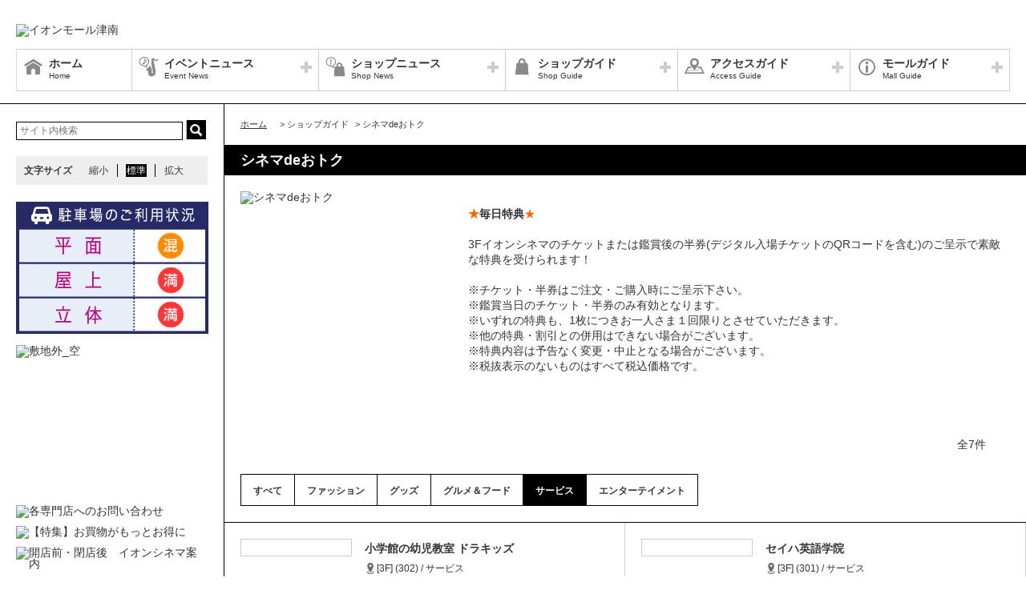

--- FILE ---
content_type: text/html; charset=UTF-8
request_url: https://tsuminami-aeonmall.com/sale/lists/cinema2/shop_genre_id:4
body_size: 55620
content:
<!DOCTYPE HTML>
<html lang="ja">
<head>
	<meta http-equiv="Content-Type" content="text/html; charset=utf-8" />	<title>イオンモール津南公式ホームページ :: シネマdeおトク</title>
	<link rel="shortcut icon" href="/files/site_setting/1/">
			<meta name="viewport" content="width=device-width,initial-scale=1.0,minimum-scale=1.0">
<meta name="format-detection" content="telephone=no">
<meta name="keywords" content="イオンモール津南,ショッピングセンター,ショッピングモール,イオン,イオンモール,イオン津南,津南,ジャスコ,JUSCO,AEON,AEONMALL,サンバレー" />
<meta name="description" content="★毎日特典★3Fイオンシネマのチケットまたは鑑賞後の半券(デジタル入場チケットのQRコードを含む)のご呈示で素敵な特典を受けられます！※チケット・半券はご注文・ご購入時にご呈示下さい。※鑑賞当日のチケ..." />
<meta property="og:type" content="website" />
<meta property="og:site_name" content="イオンモール津南公式ホームページ" />
<meta property="og:title" content="イオンモール津南" />
<meta property="fb:app_id" content="" />
	<meta property="og:image" content="https://tsuminami-aeonmall.com/files/site_setting/1/scname-pc.png" />
	<meta name="robots" content="noarchive"/>
		<!-- CSS Settings -->
	<link rel="stylesheet" type="text/css" href="/theme/RenewalPage/css/fotorama.css" />	<link rel="stylesheet" type="text/css" href="/theme/RenewalPage/css/style.css" />	<link rel="stylesheet" type="text/css" href="/theme/RenewalPage/css/custom.css" />	<link rel="stylesheet" type="text/css" href="/theme/RenewalPage/css/sec.css" />			<link rel="stylesheet" type="text/css" href="/css/original.css" />	<link rel="stylesheet" type="text/css" href="/theme/RenewalPage/css/colorbox.css" />	<link rel="stylesheet" type="text/css" href="/theme/RenewalPage/css/jquery.bxslider.css" />	<link rel="stylesheet" type="text/css" href="/theme/RenewalPage/css/style_sp.css" />	<link rel="stylesheet" type="text/css" href="/theme/RenewalPage/css/lite-yt-embed.css" />
		
	
	<!-- JS Settings -->
	<script type="text/javascript" defer>
        var js_url = "http://tsuminami-aeonmall.com"
	</script>
	<script type="text/javascript" src="//code.jquery.com/jquery-1.9.0.min.js"></script>	<script type="text/javascript" src="/theme/RenewalPage/js/jquery.cookie.js"></script>	<script type="text/javascript" src="/theme/RenewalPage/js/jquery.colorbox-min.js"></script>	<script type="text/javascript" src="/theme/RenewalPage/js/common.js" defer="defer"></script>	<script type="text/javascript" src="/theme/RenewalPage/js/underscore-min.js" defer="defer"></script>	<script type="text/javascript" src="/theme/RenewalPage/js/jquery.tmpldeck.min.js" defer="defer"></script>	<script type="text/javascript" src="/theme/RenewalPage/js/jquery.infinitescroll.min.js" defer="defer"></script>	<script type="text/javascript" src="/theme/RenewalPage/js/jquery.rwdImageMaps.min.js" defer="defer"></script>	<script type="text/javascript" src="/js/jquery.bxslider.min.js" defer="defer"></script>	<script type="text/javascript" src="/theme/RenewalPage/js/cookie_fixed_menu.js" defer="defer"></script>	<script type="text/javascript" src="/js/masonry.pkgd.min.js" defer="defer"></script>	<script type="text/javascript" src="/theme/RenewalPage/js/lite-yt-embed.js" defer="defer"></script>		<script type="text/javascript" src="/theme/RenewalPage/js/custom/custom.js" defer="defer"></script>
				<script>


        $(function () {
            var _touch = ("onmousedown" in window) ? "mousedown" : "touchstart";
            $(".modal_btn").on(_touch, function () {
                var _touch = ("onmousedown" in window) ? "mousedown" : "touchstart";
                $(".overfloat_close").addClass("appear");
                $("body").append('<div class="modal-overlay"></div>');
                $(".modal-overlay").fadeIn("slow");
                var modal = '#' + $(this).attr("data-target");
                $(modal, 'div').fadeIn();
                var scrollpos = $(window).scrollTop();
                $('#wrapper').addClass('fixed').css({'top': -scrollpos});

                $("body").css({overflow: 'hidden'});
                document.addEventListener('touchmove.noScroll', function (e) {
                    e.preventDefault();
                }, {passive: false});

                $(".modal_overlay,.close_btn").on(_touch, function () {
                    $(modal, "div").fadeOut("slow");

                    $('#wrapper').removeClass('fixed');

                    $(".modal_photofloat").fadeOut("slow");
                    $(".modal-overlay").fadeOut('slow', function () {
                        $(".modal-overlay").remove();
                        $(".overfloat_close").removeClass("appear");
                        $("body").css({overflow: 'visible'});
                        $(window).off('.noScroll');
                    });


                    var href = $(this).attr("href");
                    var target = $(href == "#" || href == "" ? 'html' : href);
                    var headerHeight = 0; //固定ヘッダーの高さ
                    if (window.innerHeight < 767) { //スマホの時は固定メニュー分だけ下げる
                        headerHeight = 55;
                    }
                    var position = target.offset().top - headerHeight; //ターゲットの座標からヘッダの高さ分引く
                    $('body,html').animate({scrollTop: position}, 1, 'swing');
                });
            });

            //サブバナーのyoutubeのcss調整
            $('#side .youtube:has(lite-youtube)').css('padding-top', '0px');
        });

        $(window).load(function () {
            $('.masonry-list').masonry({
                itemSelector: '.list-box',
                isFitWidth: true,
                isAnimated: true,
                isResizable: true
            });
        });
	</script>
			<!-- Google Tag Manager -->
<script>(function(w,d,s,l,i){w[l]=w[l]||[];w[l].push({'gtm.start':
new Date().getTime(),event:'gtm.js'});var f=d.getElementsByTagName(s)[0],
j=d.createElement(s),dl=l!='dataLayer'?'&l='+l:'';j.async=true;j.src=
'https://www.googletagmanager.com/gtm.js?id='+i+dl;f.parentNode.insertBefore(j,f);
})(window,document,'script','dataLayer','GTM-PRX65KN');</script>
<!-- End Google Tag Manager --></head>

<body>
<div id="wrapper" class="lang-ja">
	<header>
	<div id="bar">
		<h1 class="logo">
			<a href="/" class="fade">
									<img src="/files/site_setting/1/scname-pc.png" alt="イオンモール津南" class="pcCont"/>
													<img src="/files/site_setting/1/scname-pc.png" alt="イオンモール津南" class="spCont"/>
							</a>
		</h1>
		<div id="headerSymbol">
									<div class="pcCont">
								<img src="/files/banner/437/photo1.gif" alt="" />							</div>
							<div class="spCont">
								<img src="/files/banner/437/photo_sm.gif" alt="" />							</div>
					</div>
		<div id="js_menu"><a href="#" class="wrap"><img src="/theme/RenewalPage/img/common/ico_menu.png" alt="メニュー" /></a></div>
	</div>
	<div id="spMenuWrap" class="only">
		<div id="inner_menu"><a href="#" class="wrap"><img src="/theme/RenewalPage/img/common/ico_menu.png" alt="メニュー" /></a></div>
		<div id="closeBtn"><a href="#" class="wrap"><img src="/theme/RenewalPage/img/common/btn_close_01.png" alt="閉じる" /></a></div>
		<div id="spMenuInner">
										<div class="spCont">
					<form method="get" action="https://www.google.co.jp/search" target="_blank">
						<input name="q" type="text" id="searchTxt" value="" placeholder="サイト内検索">
						<input type="hidden" name="as_sitesearch" value="https://tsuminami-aeonmall.com/">
						<input type="hidden" name="domains" value="https://tsuminami-aeonmall.com/" />
						<input type="hidden" name="hl" value="ja" />
						<input type="hidden" name="num" value="20" />
						<input type="submit" name="btnG" value="検索" id="searchBtn">
					</form>
				</div>
							<nav id="gNav">
	<ul id="gNavLi">
					<li class="home">
				<a href="/" class="fade">
					<span class="navTtl">ホーム</span>
					<span class="sub">Home</span>
				</a>
			</li>
							<li class="event openTtl">
				<a href="#" class="fade">
					<span class="navTtl">イベントニュース</span>
					<span class="sub">Event News</span>
				</a>
				<ul class="subNavLi">
					<li class="event">
						<a href="/news/event" class="fade">
							<span class="subTtl">イベントニュース</span>
						</a>
					</li>
											<li class="event">
							<a href="/news/eventcalendar" class="fade">
								<span class="subTtl">イベントカレンダー</span>
							</a>
						</li>
												
		
		
		
		
		
						</ul>
			</li>
							<li class="shop openTtl">
				<a href="#" class="fade">
					<span class="navTtl">ショップニュース</span>
					<span class="sub">Shop News</span>
				</a>
				<ul class="subNavLi">
					<li class="shop">
						<a href="/news/shops" class="fade">
							<span class="subTtl">ショップニュース</span>
						</a>
					</li>
							
								<li class="shop"><a href="/ranking/lists" class="fade"><span class="subTtl">ランキング</span></a></li>
				
							
							<li class="shop"><a href="/special/lists/tuesdaymarket2601" class="fade"><span class="subTtl">御厨まるしぇ火曜市 一月</span></a></li>
					<li class="shop"><a href="/special/lists/valentineday26" class="fade"><span class="subTtl">この冬いちばん甘い日 ― Valentine Collection 2026</span></a></li>
					<li class="shop"><a href="/special/lists/gourmetguide" class="fade"><span class="subTtl">イオンモール津南 グルメガイド</span></a></li>
					<li class="shop"><a href="/special/lists/newopen" class="fade"><span class="subTtl">NEW OPEN！</span></a></li>
			
							<li class="shop"><a href="/sale/lists/applideotoku2601" class="fade"><span class="subTtl">【1月度】イオンモール津南限定！ アプリdeおトクーポン </span></a></li>
			
		
						</ul>
			</li>
							<li class="guide openTtl">
				<a href="#" class="fade">
					<span class="navTtl">ショップガイド</span>
					<span class="sub">Shop Guide</span>
				</a>
				<ul class="subNavLi">

					<li class="guide">
						<a href="/shop/lists/" class="fade">
							<span class="subTtl">ショップリスト</span>
						</a>
					</li>
																													<li class="guide">
								<a href="/floorguide/" target="blank" class="fade">
									<span class="subTtl">フロアガイド</span>
								</a>
							</li>
																							
		
		
							<li class="guide"><a href="/special/lists/okaimono_otoku" class="fade"><span class="subTtl">お買物がもっとおトクに！</span></a></li>
					<li class="guide"><a href="/special/lists/kidswelcome" class="fade"><span class="subTtl">パパ＆ママとベビー＆キッズのウェルカムガイド【店舗紹介】</span></a></li>
			
							<li class="guide"><a href="/sale/lists/settlement25" class="fade"><span class="subTtl">ご利用可能な決済方法店舗一覧</span></a></li>
					<li class="guide"><a href="/sale/lists/kidswelcome" class="fade"><span class="subTtl">パパ＆ママ ベビー＆キッズ ウェルカムガイド【サービス一覧】</span></a></li>
					<li class="guide"><a href="/sale/lists/papamamaplus2" class="fade"><span class="subTtl">PaPa＆MaMa plus　★平日特典★</span></a></li>
					<li class="guide"><a href="/sale/lists/thanksday2" class="fade"><span class="subTtl">お客さま感謝デー</span></a></li>
					<li class="guide"><a href="/sale/lists/ggthanksday2" class="fade"><span class="subTtl">G.G感謝デー</span></a></li>
					<li class="guide"><a href="/sale/lists/cinema2" class="fade"><span class="subTtl">シネマdeおトク</span></a></li>
			
					
						</ul>
			</li>
							<li class="access openTtl">
				<a href="#" class="fade">
					<span class="navTtl">アクセスガイド</span>
					<span class="sub">Access Guide</span>
				</a>
				<ul class="subNavLi">
					
										
												                <li class="access pcCont"><a href="/static/detail/access" class="fade"><span class="subTtl">アクセス</span></a></li>
                                        <li class="access spCont"><a href="/static/detail/access" class="fade"><span class="subTtl">アクセス</span></a></li>
            			
		
		
		
		
		
						</ul>
			</li>
							<li class="info openTtl">
				<a href="#" class="fade">
					<span class="navTtl">モールガイド</span>
					<span class="sub">Mall Guide</span>
				</a>
				<ul class="subNavLi">
											<li class="info">
							<a href="/news/information" class="fade">
								<span class="subTtl">インフォメーション</span>
							</a>
						</li>
																																					                <li class="info pcCont"><a href="/static/detail/newsrelease" class="fade"><span class="subTtl">ニュースリリース</span></a></li>
                                        <li class="info spCont"><a href="/static/detail/newsrelease" class="fade"><span class="subTtl">ニュースリリース</span></a></li>
            					                <li class="info pcCont"><a href="/static/detail/outline" class="fade"><span class="subTtl">モール概要</span></a></li>
                                        <li class="info spCont"><a href="/static/detail/outline" class="fade"><span class="subTtl">モール概要</span></a></li>
            					                <li class="info pcCont"><a href="/static/detail/serviceguide" class="fade"><span class="subTtl">営業時間のご案内</span></a></li>
                                        <li class="info spCont"><a href="/static/detail/serviceguide" class="fade"><span class="subTtl">営業時間のご案内</span></a></li>
            					                <li class="info pcCont"><a href="/static/detail/eventspace" class="fade"><span class="subTtl">イベントスペース＆デジタルサイネージのご案内</span></a></li>
                                        <li class="info spCont"><a href="/static/detail/eventspace" class="fade"><span class="subTtl">イベントスペース＆デジタルサイネージのご案内</span></a></li>
            			
		
		
							<li class="info"><a href="/special/lists/facility" class="fade"><span class="subTtl">施設・サービスのご案内</span></a></li>
			
		
		
													<li class="info">
							<a href="/files/pdf/76/20230821151031.pdf" target="_blank" class="fade">
								<span class="subTtl">館内広告スペースのご案内</span>
							</a>
						</li>
									</ul>
			</li>
			</ul>
</nav>
<!-- /#gNav -->
								<div class="spCont">
		<ul class="linkLi">
 
 
 
 
 
 
			<li>
				<a href = "/static/detail/sitemap" class="wrap" >
					サイトマップ 
				</a>
			</li>
 
 
 
			<li>
				<a href = "/static/detail/serviceguide" class="wrap" >
					営業時間 
				</a>
			</li>
 
 
 
			<li>
				<a href = "/static/detail/access" class="wrap" >
					アクセス 
				</a>
			</li>
 
 
 
			<li>
				<a href = "/static/detail/environment" class="wrap" >
					ウェブサイトについて 
				</a>
			</li>
 
 
 
			<li>
				<a href = "https://www.aeon-mall.jp/event_mallmedia/" class="wrap" target="_blank">
					イベントスペース・モールメディアのご案内 
				</a>
			</li>
 
 
 
			<li>
				<a href = "/static/detail/contact" class="wrap" >
					お問い合わせ 
				</a>
			</li>
 
 
 
 
 
 
 
 
			<li>
				<a href = "https://www.aeonmall.com/shopmaplist.html" class="wrap" target="_blank">
					全国のイオンモール 
				</a>
			</li>
 
 
 
			<li>
				<a href = "https://www.aeonmall.com/sr/index.html" class="wrap" target="_blank">
					環境・社会貢献活動 
				</a>
			</li>
 
 
 
			<li>
				<a href = "https://www.aeonmall.com/sitereport/sitereport/" class="wrap" target="_blank">
					モールの取り組み 
				</a>
			</li>
 
 
 
 
		</ul>
	</div>
					</div>
	</div><!-- /#spMenuWrap -->
	</header><!-- /header -->
			<div id="symbol">
									<div class="pcCont">
								<img src="/files/banner/437/photo1.gif" alt="" />							</div>
							<div class="spCont">
								<img src="/files/banner/437/photo_sm.gif" alt="" />							</div>
					</div>

		
				<div id="contents">
						<div id="contInner">
				<div id="main">
											<ol id="breadcrumb">
	<li itemscope="" itemtype="http://data-vocabulary.org/Breadcrumb">
		<a href="/" itemprop="url"><span itemprop="title" class="ttl">ホーム</span></a>
	</li>
										<li itemscope="" itemtype="http://data-vocabulary.org/Breadcrumb">
					&gt; <span itemprop="title" class="ttl">ショップガイド</span>
				</li>
												<li itemscope="" itemtype="http://data-vocabulary.org/Breadcrumb">
					&gt; <span itemprop="title" class="ttl">シネマdeおトク</span>
				</li>
						</ol><!-- /#breadcrumb -->
										<section id="sale">
													<h1 class="pageTtl">シネマdeおトク</h1>
												<!-- 掲載終了の場合表記 -->
	
<div id="post" class=clm>
	<div id="imgArea">
					<img src="/files/sales_category/18/photo1.jpg" alt="シネマdeおトク">
			</div><!-- /#imgArea -->
	<div id="txtArea">
				<p><span style="color:#ff6600;"><br /><span style="color:#ff6600;"><strong>★</strong></span></span><strong>毎日特典</strong><span style="color:#ff6600;">★<br /></span><br />3Fイオンシネマのチケットまたは鑑賞後の半券(デジタル入場チケットのQRコードを含む)のご呈示で素敵な特典を受けられます！<br /><br />※チケット・半券はご注文・ご購入時にご呈示下さい。<br />※鑑賞当日のチケット・半券のみ有効となります。<br />※いずれの特典も、1枚につきお一人さま１回限りとさせていただきます。<br />※他の特典・割引との併用はできない場合がございます。<br />※特典内容は予告なく変更・中止となる場合がございます。<br />※税抜表示のないものはすべて税込価格です。</p>	</div><!-- /#txtArea -->
</div><!-- /#post.clm -->
<div class="counter">全7件</div>

<div class="sortWrap type-btn" id="genre-search">
		<div class="slideInner">
		<ul id="shopSort">
			<li id="all" class="">
				<a class="wrap" href="/sale/lists/cinema2#genre-search">
					<h2 class="sortTtl">すべて</h2>
				</a>
			</li>
												<li id="fashion" >
						<a href="/sale/lists/cinema2/shop_genre_id:1#genre-search" class="wrap">
							<h2 class="sortTtl">ファッション</h2>
						</a>
					</li>
																<li id="goods" >
						<a href="/sale/lists/cinema2/shop_genre_id:2#genre-search" class="wrap">
							<h2 class="sortTtl">グッズ</h2>
						</a>
					</li>
																<li id="gourmet" >
						<a href="/sale/lists/cinema2/shop_genre_id:3#genre-search" class="wrap">
							<h2 class="sortTtl">グルメ＆フード</h2>
						</a>
					</li>
																<li id="service" class="active">
						<a href="/sale/lists/cinema2/shop_genre_id:4#genre-search" class="wrap">
							<h2 class="sortTtl">サービス</h2>
						</a>
					</li>
																<li id="entertainment" >
						<a href="/sale/lists/cinema2/shop_genre_id:5#genre-search" class="wrap">
							<h2 class="sortTtl">エンターテイメント</h2>
						</a>
					</li>
									</ul>
	</div><!-- /.slideInner -->
</div>
<ul class="itemList">
			<li class="item all service">
						<a href="/shop/detail/114/#cinema2" class="wrap">
				<div class="shopItem">
					<div class="logo">
													<p class="spborder">
								<img src="/files/shop/114/100x50_shop_logo.png" alt="" />							</p>
											</div>
					<div class="shopInfo">
						<h2 class="name">小学館の幼児教室 ドラキッズ</h2>
													<p class="area">
																											[3F]
																		(302)									/
																サービス							</p>
											</div>
										<div class="freeTxt pcCont"><strong>半券ご呈示で</strong><span style="color:#ff0000;font-size:large;"><strong>ドラえもんオリジナルシールプレゼント</strong></span>※おひとりさま１回限り※教室稼働日に限る</div>
					<div class="freeTxt spCont"><p><strong>半券ご呈示で</strong><br /><span style="color:#ff0000;font-size:large;"><strong>ドラえもんオリジナルシールプレゼント</strong></span><br />※おひとりさま１回限り<br />※教室稼働日に限る</p></div>
					<p class="moreTxt"><span class="innerTxt">詳細を見る</span></p>
				</div>
			</a>
		</li>
			<li class="item all service">
						<a href="/shop/detail/113/#cinema2" class="wrap">
				<div class="shopItem">
					<div class="logo">
													<p class="spborder">
								<img src="/files/shop/113/100x50_shop_logo.png" alt="" />							</p>
											</div>
					<div class="shopInfo">
						<h2 class="name">セイハ英語学院</h2>
													<p class="area">
																											[3F]
																		(301)									/
																サービス							</p>
											</div>
										<div class="freeTxt pcCont"><strong>ご来店カウンセリングシートご記入で</strong><span style="color:#ff0000;font-size:large;"><strong>オリジナルグッズプレゼント</strong></span>※小学生以下のお子さま対象※教室稼働日に限る</div>
					<div class="freeTxt spCont"><p><strong>ご来店カウンセリングシートご記入で</strong><br /><span style="color:#ff0000;font-size:large;"><strong>オリジナルグッズプレゼント</strong></span><br />※小学生以下のお子さま対象<br />※教室稼働日に限る</p></div>
					<p class="moreTxt"><span class="innerTxt">詳細を見る</span></p>
				</div>
			</a>
		</li>
			<li class="item all service">
						<a href="/shop/detail/230/#cinema2" class="wrap">
				<div class="shopItem">
					<div class="logo">
													<p class="spborder">
								<img src="/files/shop/230/100x50_shop_logo.png" alt="" />							</p>
											</div>
					<div class="shopInfo">
						<h2 class="name">ドコモショップ</h2>
													<p class="area">
																											[3F]
																		(315)									/
																サービス							</p>
											</div>
										<div class="freeTxt pcCont"><strong>スマホコーティング　</strong><span style="color:#ff0000;"><strong><span style="font-size:large;">10</span>％OFF</strong></span></div>
					<div class="freeTxt spCont"><p><strong>スマホコーティング　</strong><br /><span style="color:#ff0000;"><strong><span style="font-size:large;">10</span>％OFF</strong></span></p></div>
					<p class="moreTxt"><span class="innerTxt">詳細を見る</span></p>
				</div>
			</a>
		</li>
			<li class="item all service">
						<a href="/shop/detail/141/#cinema2" class="wrap">
				<div class="shopItem">
					<div class="logo">
													<p class="spborder">
								<img src="/files/shop/141/100x50_shop_logo.png" alt="" />							</p>
											</div>
					<div class="shopInfo">
						<h2 class="name">保険見直し本舗</h2>
													<p class="area">
																											[3F]
																		(329)									/
																サービス							</p>
											</div>
										<div class="freeTxt pcCont"><strong>保険相談で <span style="color:#ff0000;">ノベルティプレゼント</span></strong>　※なくなり次第終了　</div>
					<div class="freeTxt spCont"><p><strong>保険相談で <span style="color:#ff0000;">ノベルティプレゼント</span></strong>　<br />※なくなり次第終了　</p></div>
					<p class="moreTxt"><span class="innerTxt">詳細を見る</span></p>
				</div>
			</a>
		</li>
			<li class="item all service">
						<a href="/shop/detail/129/#cinema2" class="wrap">
				<div class="shopItem">
					<div class="logo">
													<p class="spborder">
								<img src="/files/shop/129/100x50_shop_logo.png" alt="" />							</p>
											</div>
					<div class="shopInfo">
						<h2 class="name">トータルセラピー</h2>
													<p class="area">
																											[3F]
																		(318)									/
																サービス							</p>
											</div>
										<div class="freeTxt pcCont"><strong>全コース <span style="color:#ff0000;"><span style="font-size:large;">5</span>%OFF</span></strong> ※バリュアブルカード、他割引、キャンペーンコースとの併用不可</div>
					<div class="freeTxt spCont"><p><strong>全コース <span style="color:#ff0000;"><span style="font-size:large;">5</span>%OFF</span></strong> <br />※バリュアブルカード、他割引、キャンペーンコースとの併用不可</p></div>
					<p class="moreTxt"><span class="innerTxt">詳細を見る</span></p>
				</div>
			</a>
		</li>
			<li class="item all service">
						<a href="/shop/detail/122/#cinema2" class="wrap">
				<div class="shopItem">
					<div class="logo">
													<p class="spborder">
								<img src="/files/shop/122/100x50_shop_logo.png" alt="" />							</p>
											</div>
					<div class="shopInfo">
						<h2 class="name">ジェイジェイコレクション</h2>
													<p class="area">
																											[3F]
																		(310-2)									/
																サービス							</p>
											</div>
										<div class="freeTxt pcCont"><strong>ブランド品・腕時計 査定額 <span style="color:#ff0000;">10%UP </span> </strong>※上限1,000円　<strong>貴金属(金・プラチナ)1gあたり <span style="color:#ff0000;">50円UP</span> </strong></div>
					<div class="freeTxt spCont"><p><strong>ブランド品・腕時計 査定額 <span style="color:#ff0000;">10%UP </span> </strong><br />※上限1,000円　<br /><strong>貴金属(金・プラチナ)1gあたり <span style="color:#ff0000;">50円UP</span> </strong></p></div>
					<p class="moreTxt"><span class="innerTxt">詳細を見る</span></p>
				</div>
			</a>
		</li>
			<li class="item all service">
						<a href="/shop/detail/167/#cinema2" class="wrap">
				<div class="shopItem">
					<div class="logo">
													<p class="spborder">
								<img src="/files/shop/167/100x50_shop_logo.png" alt="" />							</p>
											</div>
					<div class="shopInfo">
						<h2 class="name">スタジオアリス</h2>
													<p class="area">
																											[3F]
																		(356)									/
																サービス							</p>
											</div>
										<div class="freeTxt pcCont"><span style="font-size:large;"><span style="color:#ff0000;"><strong>携帯待ち受け画像プレゼント</strong></span>　</span></div>
					<div class="freeTxt spCont"><p><span style="font-size:large;"><span style="color:#ff0000;"><strong>携帯待ち受け画像プレゼント</strong></span>　</span></p></div>
					<p class="moreTxt"><span class="innerTxt">詳細を見る</span></p>
				</div>
			</a>
		</li>
	</ul>
<!-- /.itemList -->
					</section>
				</div><!-- /#main -->
			</div><!-- /#contInner -->
			<div id="side">
	
			<div class="pcCont">
							<form method="get" action="https://www.google.co.jp/search" target="_blank">
					<input name="q" type="text" id="topSearchTxt" value="" placeholder="サイト内検索">
					<input type="hidden" name="as_sitesearch" value="https://tsuminami-aeonmall.com/">
					<input type="hidden" name="domains" value="https://tsuminami-aeonmall.com/" />
					<input type="hidden" name="hl" value="ja" />
					<input type="hidden" name="num" value="20" />
					<input type="submit" name="btnG" value="検索" id="topSearchBtn">
				</form>
						<dl id="fontSize">
				<dt>文字サイズ</dt>
				<dd><a href="#" id="fontS" class="ib">縮小</a></dd>
				<dd><a href="#" id="fontM" class="ib">標準</a></dd>
				<dd><a href="#" id="fontL" class="ib">拡大</a></dd>
			</dl>
		</div>
												<!-- crosslanguage:delete -->
														
																											<!-- /crosslanguage:delete -->
												<!-- crosslanguage:delete -->
																																	<div class="bnr pcCont"><iframe src="/parking1.html" frameborder="0" width="240" height="168" scrolling="no"></iframe></div>
																							<!-- /crosslanguage:delete -->
												<!-- crosslanguage:delete -->
														
																														<div class="bnr pcCont"><a href="https://tsuminami-aeonmall.com/static/detail/access#pc_parking02" class="fade" target=""><img src="/files/banner/81/photo1.gif" alt="敷地外_空" loading="lazy" width="240" height="90" /></a></div>
																																				<!-- /crosslanguage:delete -->
												<!-- crosslanguage:delete -->
																																	<div class="youtube pcCont"><iframe width="240" height="135" src="https://www.youtube.com/embed/YH-2XNZjxgw?si=TC3p-Hs7DZRWiLnV?rel=0" frameborder="0" allow="accelerometer; autoplay; clipboard-write; encrypted-media; gyroscope; picture-in-picture; web-share" allowfullscreen=""></iframe></div>
																		<div class="youtube spCont"><iframe width="288" height="162" src="https://www.youtube.com/embed/YH-2XNZjxgw?si=TC3p-Hs7DZRWiLnV?rel=0" frameborder="0" allow="accelerometer; autoplay; clipboard-write; encrypted-media; gyroscope; picture-in-picture; web-share" allowfullscreen=""></iframe></div>
														<!-- /crosslanguage:delete -->
												<!-- crosslanguage:delete -->
														
																														<div class="bnr pcCont"><a href="https://tsuminami-aeonmall.com/shop/lists" class="fade" target=""><img src="/files/banner/584/photo1.jpg" alt="各専門店へのお問い合わせ" loading="lazy" width="240" height="90" /></a></div>
																																												<div class="bnr spCont"><a href="https://tsuminami-aeonmall.com/shop/lists" class="fade" target=""><img src="/files/banner/584/photo1.jpg" alt="各専門店へのお問い合わせ" loading="lazy" width="240" height="90" /></a></div>
																									<!-- /crosslanguage:delete -->
												<!-- crosslanguage:delete -->
														
																														<div class="bnr pcCont"><a href="https://tsuminami-aeonmall.com/special/lists/okaimono_otoku" class="fade" target=""><img src="/files/banner/535/photo1.jpg" alt="【特集】お買物がもっとお得に" loading="lazy" width="240" height="90" /></a></div>
																																												<div class="bnr spCont"><a href="https://tsuminami-aeonmall.com/special/lists/okaimono_otoku" class="fade" target=""><img src="/files/banner/535/photo1.jpg" alt="【特集】お買物がもっとお得に" loading="lazy" width="240" height="90" /></a></div>
																									<!-- /crosslanguage:delete -->
												<!-- crosslanguage:delete -->
														
																											<!-- /crosslanguage:delete -->
												<!-- crosslanguage:delete -->
														
																														<div class="bnr pcCont"><a href="https://tsuminami-aeonmall.com/news/information/67" class="fade" target=""><img src="/files/banner/509/photo1.jpg" alt="開店前・閉店後　イオンシネマ案内" loading="lazy" width="240" height="90" /></a></div>
																																												<div class="bnr spCont"><a href="https://tsuminami-aeonmall.com/news/information/67" class="fade" target=""><img src="/files/banner/509/photo1.jpg" alt="開店前・閉店後　イオンシネマ案内" loading="lazy" width="240" height="90" /></a></div>
																									<!-- /crosslanguage:delete -->
												<!-- crosslanguage:delete -->
														
																														<div class="bnr pcCont"><a href="https://tsuminami-aeonmall.com/sale/lists/cinema2" class="fade" target=""><img src="/files/banner/248/photo1.jpg" alt="【3月1日スタート】シネマdeおトク" loading="lazy" width="240" height="90" /></a></div>
																																												<div class="bnr spCont"><a href="https://tsuminami-aeonmall.com/sale/lists/cinema2" class="fade" target=""><img src="/files/banner/248/photo1.jpg" alt="【3月1日スタート】シネマdeおトク" loading="lazy" width="240" height="90" /></a></div>
																									<!-- /crosslanguage:delete -->
												<!-- crosslanguage:delete -->
														
																														<div class="bnr pcCont"><a href="/transition/transition_ads/89" class="fade" target="_blank"><img src="/files/banner/89/photo1.gif" alt="イオンシネマ" loading="lazy" width="240" height="90" /></a></div>
																																												<div class="bnr spCont"><a href="/transition/transition_ads/89" class="fade" target="_blank"><img src="/files/banner/89/photo1.gif" alt="イオンシネマ" loading="lazy" width="240" height="90" /></a></div>
																									<!-- /crosslanguage:delete -->
												<!-- crosslanguage:delete -->
														
																														<div class="bnr pcCont"><a href="https://tsuminami-aeonmall.com/ranking/lists" class="fade" target=""><img src="/files/banner/252/photo1.jpg" alt="津南ランキング" loading="lazy" width="240" height="90" /></a></div>
																																												<div class="bnr spCont"><a href="https://tsuminami-aeonmall.com/ranking/lists" class="fade" target=""><img src="/files/banner/252/photo1.jpg" alt="津南ランキング" loading="lazy" width="240" height="90" /></a></div>
																									<!-- /crosslanguage:delete -->
												<!-- crosslanguage:delete -->
														
																														<div class="bnr pcCont"><a href="https://tsuminami-aeonmall.com/news/information/241" class="fade" target=""><img src="/files/banner/370/photo1.jpg" alt="【出来次第掲載】イオンモール津南　出前館はじめました！" loading="lazy" width="240" height="90" /></a></div>
																																												<div class="bnr spCont"><a href="https://tsuminami-aeonmall.com/news/information/241" class="fade" target=""><img src="/files/banner/370/photo1.jpg" alt="【出来次第掲載】イオンモール津南　出前館はじめました！" loading="lazy" width="240" height="90" /></a></div>
																									<!-- /crosslanguage:delete -->
												<!-- crosslanguage:delete -->
														
																														<div class="bnr pcCont"><a href="https://tsuminami-aeonmall.com/sale/lists/papamamaplus2" class="fade" target=""><img src="/files/banner/249/photo1.jpg" alt="【3/2スタート！！】papamama特典" loading="lazy" width="240" height="90" /></a></div>
																																												<div class="bnr spCont"><a href="https://tsuminami-aeonmall.com/sale/lists/papamamaplus2" class="fade" target=""><img src="/files/banner/249/photo1.jpg" alt="【3/2スタート！！】papamama特典" loading="lazy" width="240" height="90" /></a></div>
																									<!-- /crosslanguage:delete -->
												<!-- crosslanguage:delete -->
														
																											<!-- /crosslanguage:delete -->
												<!-- crosslanguage:delete -->
														
																														<div class="bnr pcCont"><a href="https://tsuminami-aeonmall.com/special/lists/facility" class="fade" target=""><img src="/files/banner/475/photo1.gif" alt="施設・サービスのご案内" loading="lazy" width="240" height="90" /></a></div>
																																												<div class="bnr spCont"><a href="https://tsuminami-aeonmall.com/special/lists/facility" class="fade" target=""><img src="/files/banner/475/photo1.gif" alt="施設・サービスのご案内" loading="lazy" width="240" height="90" /></a></div>
																									<!-- /crosslanguage:delete -->
												<!-- crosslanguage:delete -->
														
																														<div class="bnr pcCont"><a href="https://tsuminami-aeonmall.com/news/information/387" class="fade" target=""><img src="/files/banner/520/photo1.gif" alt="【IF387】大型バスでご来館のお客さまへ" loading="lazy" width="240" height="90" /></a></div>
																																												<div class="bnr spCont"><a href="https://tsuminami-aeonmall.com/news/information/387" class="fade" target=""><img src="/files/banner/520/photo1.gif" alt="【IF387】大型バスでご来館のお客さまへ" loading="lazy" width="240" height="90" /></a></div>
																									<!-- /crosslanguage:delete -->
												<!-- crosslanguage:delete -->
														
																											<!-- /crosslanguage:delete -->
												<!-- crosslanguage:delete -->
														
																														<div class="bnr pcCont"><a href="https://space-media.aeonmall.com/buildings/tsuminami?type=lease&from=AMofficial" class="fade" target="_blank"><img src="/files/banner/583/photo1.png" alt="出店をご検討の方へ(10/1～未定)" loading="lazy" width="240" height="90" /></a></div>
																																												<div class="bnr spCont"><a href="https://space-media.aeonmall.com/buildings/tsuminami?type=lease&from=AMofficial" class="fade" target="_blank"><img src="/files/banner/583/photo1.png" alt="出店をご検討の方へ(10/1～未定)" loading="lazy" width="240" height="90" /></a></div>
																									<!-- /crosslanguage:delete -->
												<!-- crosslanguage:delete -->
														
																														<div class="bnr pcCont"><a href="/static/detail/eventspace" class="fade" target=""><img src="/files/banner/90/photo1.jpg" alt="イベントスペースのご案内" loading="lazy" width="240" height="90" /></a></div>
																																												<div class="bnr spCont"><a href="/static/detail/eventspace" class="fade" target=""><img src="/files/banner/90/photo1.jpg" alt="イベントスペースのご案内" loading="lazy" width="240" height="90" /></a></div>
																									<!-- /crosslanguage:delete -->
												<!-- crosslanguage:delete -->
														
																														<div class="bnr pcCont"><a href="https://www.aeon.com/store/イオン/イオンスタイル津南/" class="fade" target="_blank"><img src="/files/banner/68/photo1.gif" alt="イオンスタイル津南" loading="lazy" width="240" height="90" /></a></div>
																																												<div class="bnr spCont"><a href="https://www.aeon.com/store/イオン/イオンスタイル津南/" class="fade" target="_blank"><img src="/files/banner/68/photo1.gif" alt="イオンスタイル津南" loading="lazy" width="240" height="90" /></a></div>
																									<!-- /crosslanguage:delete -->
												<!-- crosslanguage:delete -->
														
																														<div class="bnr pcCont"><a href="/transition/transition_ads/576" class="fade" target="_blank"><img src="/files/banner/576/photo1.jpg" alt="新：求人バナー(6/3～未定)" loading="lazy" width="240" height="90" /></a></div>
																																												<div class="bnr spCont"><a href="/transition/transition_ads/576" class="fade" target="_blank"><img src="/files/banner/576/photo1.jpg" alt="新：求人バナー(6/3～未定)" loading="lazy" width="240" height="90" /></a></div>
																									<!-- /crosslanguage:delete -->
												<!-- crosslanguage:delete -->
														
																														<div class="bnr pcCont"><a href="https://tsuminami-aeonmall.com/news/information/185" class="fade" target=""><img src="/files/banner/322/photo1.jpg" alt="イオンモールウォーキング" loading="lazy" width="240" height="90" /></a></div>
																																												<div class="bnr spCont"><a href="https://tsuminami-aeonmall.com/news/information/185" class="fade" target=""><img src="/files/banner/322/photo1.jpg" alt="イオンモールウォーキング" loading="lazy" width="240" height="90" /></a></div>
																									<!-- /crosslanguage:delete -->
												<!-- crosslanguage:delete -->
														
																														<div class="bnr pcCont"><a href="https://tsuminami-aeonmall.com/shop/detail/74" class="fade" target=""><img src="/files/banner/537/photo1.jpg" alt="エディオン　ショップページへ" loading="lazy" width="240" height="90" /></a></div>
																																												<div class="bnr spCont"><a href="https://tsuminami-aeonmall.com/shop/detail/74" class="fade" target=""><img src="/files/banner/537/photo1.jpg" alt="エディオン　ショップページへ" loading="lazy" width="240" height="90" /></a></div>
																									<!-- /crosslanguage:delete -->
												<!-- crosslanguage:delete -->
														
																														<div class="bnr pcCont"><a href="https://tsuminami-aeonmall.com/shop/detail/30" class="fade" target=""><img src="/files/banner/523/photo1.jpg" alt="スポーツデポ　ショップページ" loading="lazy" width="240" height="90" /></a></div>
																																												<div class="bnr spCont"><a href="https://tsuminami-aeonmall.com/shop/detail/30" class="fade" target=""><img src="/files/banner/523/photo1.jpg" alt="スポーツデポ　ショップページ" loading="lazy" width="240" height="90" /></a></div>
																									<!-- /crosslanguage:delete -->
												<!-- crosslanguage:delete -->
														
																														<div class="bnr pcCont"><a href="https://tsuminami-aeonmall.com/shop/detail/43" class="fade" target=""><img src="/files/banner/541/photo1.jpg" alt="無印良品　ショップページ" loading="lazy" width="240" height="90" /></a></div>
																																												<div class="bnr spCont"><a href="https://tsuminami-aeonmall.com/shop/detail/43" class="fade" target=""><img src="/files/banner/541/photo1.jpg" alt="無印良品　ショップページ" loading="lazy" width="240" height="90" /></a></div>
																									<!-- /crosslanguage:delete -->
												<!-- crosslanguage:delete -->
														
																														<div class="bnr pcCont"><a href="http://tsuminami-aeonmall.com/shop/detail/39" class="fade" target=""><img src="/files/banner/20/photo1.jpg" alt="ゆめみらい保育園" loading="lazy" width="240" height="90" /></a></div>
																																												<div class="bnr spCont"><a href="http://tsuminami-aeonmall.com/shop/detail/39" class="fade" target=""><img src="/files/banner/20/photo1.jpg" alt="ゆめみらい保育園" loading="lazy" width="240" height="90" /></a></div>
																									<!-- /crosslanguage:delete -->
												<!-- crosslanguage:delete -->
														
																														<div class="bnr pcCont"><a href="/static/detail/newsrelease" class="fade" target=""><img src="/files/banner/4/photo1.gif" alt="ニュースリリース" loading="lazy" width="240" height="90" /></a></div>
																																												<div class="bnr spCont"><a href="/static/detail/newsrelease" class="fade" target=""><img src="/files/banner/4/photo1.gif" alt="ニュースリリース" loading="lazy" width="240" height="90" /></a></div>
																									<!-- /crosslanguage:delete -->
												<!-- crosslanguage:delete -->
														
																														<div class="bnr pcCont"><a href="https://tsuminami-aeonmall.com/files/pdf/76/20230821151031.pdf" class="fade" target="_blank"><img src="/files/banner/538/photo1.jpg" alt="モールメディアのご案内" loading="lazy" width="240" height="90" /></a></div>
																																												<div class="bnr spCont"><a href="https://tsuminami-aeonmall.com/files/pdf/76/20230821151031.pdf" class="fade" target="_blank"><img src="/files/banner/538/photo1.jpg" alt="モールメディアのご案内" loading="lazy" width="240" height="90" /></a></div>
																									<!-- /crosslanguage:delete -->
												<!-- crosslanguage:delete -->
														
																														<div class="bnr pcCont"><a href="/transition/transition_ads/607" class="fade" target="_blank"><img src="/files/banner/607/photo1.jpg" alt="イオン同友店会" loading="lazy" width="240" height="90" /></a></div>
																																												<div class="bnr spCont"><a href="/transition/transition_ads/607" class="fade" target="_blank"><img src="/files/banner/607/photo1.jpg" alt="イオン同友店会" loading="lazy" width="240" height="90" /></a></div>
																									<!-- /crosslanguage:delete -->
												<!-- crosslanguage:delete -->
														
																														<div class="bnr pcCont"><a href="https://www.aeon.info/ir/stock/benefit/card/" class="fade" target="_blank"><img src="/files/banner/604/photo1.jpg" alt="イオン株式会社 株主優待" loading="lazy" width="240" height="90" /></a></div>
																																												<div class="bnr spCont"><a href="https://www.aeon.info/ir/stock/benefit/card/" class="fade" target="_blank"><img src="/files/banner/604/photo1.jpg" alt="イオン株式会社 株主優待" loading="lazy" width="240" height="90" /></a></div>
																									<!-- /crosslanguage:delete -->
												<!-- crosslanguage:delete -->
																																	<div class="youtube pcCont"><iframe width="240" height="135" src="https://www.youtube-nocookie.com/embed/2b6W4-bfe2Y?rel=0" frameborder="0" allow="autoplay; encrypted-media" allowfullscreen=""></iframe></div>
																		<div class="youtube spCont"><iframe width="288" height="162" src="https://www.youtube-nocookie.com/embed/2b6W4-bfe2Y?rel=0" frameborder="0" allow="autoplay; encrypted-media" allowfullscreen=""></iframe></div>
														<!-- /crosslanguage:delete -->
												<!-- crosslanguage:delete -->
													<!-- /crosslanguage:delete -->
										

	</div><!-- /#side -->
		</div><!-- /#contents -->
			<div id="footBnr">
		<ul id="footerBnrLi">
																														<li class="pcCont">
							<a href="https://www.aeon.com/store/イオン/イオンスタイル津南/" target="_blank" class="fade">
								<img src="/files/banner/189/photo1.png" alt="イオンスタイル" loading="lazy" width="166" height="38">
							</a>
							</li>
							<li class="spCont">
								<a href="https://www.aeon.com/store/イオン/イオンスタイル津南/" target="_blank" class="fade">
									<img src="/files/banner/189/photo1.png" alt="イオンスタイル" loading="lazy" width="166" height="38">
								</a>
							</li>
																																													<li class="pcCont">
							<a href="https://tsuminami-aeonmall.com/shop/detail/132" target="" class="fade">
								<img src="/files/banner/190/photo1.png" alt="イオンシネマ" loading="lazy" width="166" height="38">
							</a>
							</li>
							<li class="spCont">
								<a href="https://tsuminami-aeonmall.com/shop/detail/132" target="" class="fade">
									<img src="/files/banner/190/photo1.png" alt="イオンシネマ" loading="lazy" width="166" height="38">
								</a>
							</li>
																																													<li class="pcCont">
							<a href="https://www.kidsrepublic.jp/" target="_blank" class="fade">
								<img src="/files/banner/200/photo1.png" alt="キッズリパブリック　" loading="lazy" width="166" height="38">
							</a>
							</li>
							<li class="spCont">
								<a href="https://www.kidsrepublic.jp/" target="_blank" class="fade">
									<img src="/files/banner/200/photo1.png" alt="キッズリパブリック　" loading="lazy" width="166" height="38">
								</a>
							</li>
																																													<li class="pcCont">
							<a href="https://tsuminami-aeonmall.com/shop/detail/131" target="" class="fade">
								<img src="/files/banner/191/photo1.png" alt="パロ" loading="lazy" width="166" height="38">
							</a>
							</li>
							<li class="spCont">
								<a href="https://tsuminami-aeonmall.com/shop/detail/131" target="" class="fade">
									<img src="/files/banner/191/photo1.png" alt="パロ" loading="lazy" width="166" height="38">
								</a>
							</li>
																																													<li class="pcCont">
							<a href="https://tsuminami-aeonmall.com/shop/detail/42" target="" class="fade">
								<img src="/files/banner/192/photo1.png" alt="H＆M" loading="lazy" width="166" height="38">
							</a>
							</li>
							<li class="spCont">
								<a href="https://tsuminami-aeonmall.com/shop/detail/42" target="" class="fade">
									<img src="/files/banner/192/photo1.png" alt="H＆M" loading="lazy" width="166" height="38">
								</a>
							</li>
																																													<li class="pcCont">
							<a href="https://tsuminami-aeonmall.com/shop/detail/43" target="" class="fade">
								<img src="/files/banner/193/photo1.png" alt="無印良品" loading="lazy" width="166" height="38">
							</a>
							</li>
							<li class="spCont">
								<a href="https://tsuminami-aeonmall.com/shop/detail/43" target="" class="fade">
									<img src="/files/banner/193/photo1.png" alt="無印良品" loading="lazy" width="166" height="38">
								</a>
							</li>
																																													<li class="pcCont">
							<a href="https://tsuminami-aeonmall.com/shop/detail/30" target="" class="fade">
								<img src="/files/banner/194/photo1.png" alt="スポーツデポ" loading="lazy" width="166" height="38">
							</a>
							</li>
							<li class="spCont">
								<a href="https://tsuminami-aeonmall.com/shop/detail/30" target="" class="fade">
									<img src="/files/banner/194/photo1.png" alt="スポーツデポ" loading="lazy" width="166" height="38">
								</a>
							</li>
																																													<li class="pcCont">
							<a href="https://tsuminami-aeonmall.com/shop/detail/74" target="" class="fade">
								<img src="/files/banner/195/photo1.png" alt="エディオン" loading="lazy" width="166" height="38">
							</a>
							</li>
							<li class="spCont">
								<a href="https://tsuminami-aeonmall.com/shop/detail/74" target="" class="fade">
									<img src="/files/banner/195/photo1.png" alt="エディオン" loading="lazy" width="166" height="38">
								</a>
							</li>
																																													<li class="pcCont">
							<a href="https://tsuminami-aeonmall.com/shop/detail/75" target="" class="fade">
								<img src="/files/banner/196/photo1.png" alt="未来屋書店" loading="lazy" width="166" height="38">
							</a>
							</li>
							<li class="spCont">
								<a href="https://tsuminami-aeonmall.com/shop/detail/75" target="" class="fade">
									<img src="/files/banner/196/photo1.png" alt="未来屋書店" loading="lazy" width="166" height="38">
								</a>
							</li>
																																													<li class="pcCont">
							<a href="https://tsuminami-aeonmall.com/shop/detail/76" target="" class="fade">
								<img src="/files/banner/197/photo1.png" alt="PETEMO" loading="lazy" width="166" height="38">
							</a>
							</li>
							<li class="spCont">
								<a href="https://tsuminami-aeonmall.com/shop/detail/76" target="" class="fade">
									<img src="/files/banner/197/photo1.png" alt="PETEMO" loading="lazy" width="166" height="38">
								</a>
							</li>
																																													<li class="pcCont">
							<a href="https://tsuminami-aeonmall.com/shop/detail/27" target="" class="fade">
								<img src="/files/banner/198/photo1.png" alt="ダイソー" loading="lazy" width="166" height="38">
							</a>
							</li>
							<li class="spCont">
								<a href="https://tsuminami-aeonmall.com/shop/detail/27" target="" class="fade">
									<img src="/files/banner/198/photo1.png" alt="ダイソー" loading="lazy" width="166" height="38">
								</a>
							</li>
																																													<li class="pcCont">
							<a href="https://tsuminami-aeonmall.com/shop/detail/80" target="" class="fade">
								<img src="/files/banner/199/photo1.png" alt="ココカラファイン" loading="lazy" width="166" height="38">
							</a>
							</li>
							<li class="spCont">
								<a href="https://tsuminami-aeonmall.com/shop/detail/80" target="" class="fade">
									<img src="/files/banner/199/photo1.png" alt="ココカラファイン" loading="lazy" width="166" height="38">
								</a>
							</li>
																				</ul>
	</div>

		
		<footer>
	<div class="container">
		<div id="ftimgBox"></div>
		<div id="ftStillimgBox">
					</div>
	</div>
	<p id="pagetop">
		<a href="#wrapper" class="scroll fade">
			<img src="/theme/RenewalPage/img/common/btn_pagetop.png" alt="ページトップへ" />		</a>
	</p>
	<p id="pagetop2">
		<a href="#wrapper" class="scroll fade">
			<img src="/theme/RenewalPage/img/common/btn_pagetop.png" alt="ページトップへ" />		</a>
	</p>				
	<div class="inner">
		<div class="footerPageLi">
			<ul class="pageLi">
	 
	 
	 
	 
	 
	 
				<li>
					<a href = "/static/detail/sitemap" >
						サイトマップ 
					</a>
				</li>
	 
	 
	 
				<li>
					<a href = "/static/detail/serviceguide" >
						営業時間 
					</a>
				</li>
	 
	 
	 
				<li>
					<a href = "/static/detail/access" >
						アクセス 
					</a>
				</li>
	 
	 
	 
				<li>
					<a href = "/static/detail/environment" >
						ウェブサイトについて 
					</a>
				</li>
	 
	 
	 
				<li>
					<a href = "https://www.aeon-mall.jp/event_mallmedia/" target="_blank">
						イベントスペース・モールメディアのご案内 
					</a>
				</li>
	 
	 
	 
				<li>
					<a href = "/static/detail/contact" >
						お問い合わせ 
					</a>
				</li>
	 
	 
	 
			</ul>
			<ul class="pageLi">
	 
	 
	 
	 
	 
				<li>
					<a href = "https://www.aeonmall.com/shopmaplist.html" target="_blank">
						全国のイオンモール 
					</a>
				</li>
	 
	 
	 
				<li>
					<a href = "https://www.aeonmall.com/sr/index.html" target="_blank">
						環境・社会貢献活動 
					</a>
				</li>
	 
	 
	 
				<li>
					<a href = "https://www.aeonmall.com/sitereport/sitereport/" target="_blank">
						モールの取り組み 
					</a>
				</li>
	 
	 
	 
	 
			</ul>
		</div>
	</div>
			<div id="footerInfo">
		<div class="inner">
			<div class="infoWrap">
				<h4 class="name">イオンモール津南</h4>
				<p class="address">
											〒514-0817 																三重県津市高茶屋小森町145番地<br>
														</p>
											</div>
					<p id="copyright">
				<small>(c)AEONMALL TSUMINAMI</small>
			</p>
				</div>
	</div>
</footer><!-- /footer -->
	</div><!-- /#wrapper -->

	
	<div id="loader"><img src="/theme/RenewalPage/img/common/ico_loding.gif" alt="" /></div>
	<div id="fade"></div>
	<div id="layer"></div>
		
		<div id="fb-root"></div>
	<script>(function (d, s, id) {
            var js, fjs = d.getElementsByTagName(s)[0];
            if (d.getElementById(id))
                return;
            js = d.createElement(s);
            js.id = id;
            js.async = true;
            js.src = "//connect.facebook.net/ja_JP/sdk.js#xfbml=1&appId=&version=v2.3";
            fjs.parentNode.insertBefore(js, fjs);
        }(document, 'script', 'facebook-jssdk'));
	</script>
	
	<!-- Google Tag Manager (noscript) -->
<noscript><iframe src="https://www.googletagmanager.com/ns.html?id=GTM-PRX65KN"
height="0" width="0" style="display:none;visibility:hidden"></iframe></noscript>
<!-- End Google Tag Manager (noscript) -->
		</body>
</html>


--- FILE ---
content_type: text/html
request_url: https://tsuminami-aeonmall.com/parking1.html
body_size: 2722
content:
<!doctype html>
<html>
<head>
<meta charset="utf-8">
<title>駐車率のご案内</title>
<style type="text/css">
td img {
  display: block;
}
</style>
</head>

<body bgcolor="#ffffff" style="margin: 0; padding: 0; text-align: center;">
<table style="margin: auto;" border="0" cellpadding="0" cellspacing="0" width="240">
  <tr>
    <td><img src="img/parking/spacer.gif" width="173" height="1" alt="" /></td>
    <td><img src="img/parking/spacer.gif" width="40" height="1" alt="" /></td>
    <td><img src="img/parking/spacer.gif" width="27" height="1" alt="" /></td>
    <td><img src="img/parking/spacer.gif" width="1" height="1" alt="" /></td>
  </tr>
  <tr>
    <td colspan="3"><img name="parking1_r1_c1" src="img/parking/parking1_r1_c1.png" width="240" height="35" id="parking1_r1_c1" alt="" /></td>
    <td><img src="img/parking/spacer.gif" width="1" height="35" alt="" /></td>
  </tr>
  <tr>
    <td rowspan="6"><img name="parking1_r2_c1" src="img/parking/parking1_r2_c1.png" width="173" height="130" id="parking1_r2_c1" alt="" /></td>
    <td><img name="parking1_r2_c2" src="https://cnt.parkingweb.jp/000300/000396/000001/001/0396parking_status.png" width="40" height="40" id="parking1_r2_c2" alt="" /></td>
    <td rowspan="6"><img name="parking1_r2_c3" src="img/parking/parking1_r2_c3.png" width="27" height="130" id="parking1_r2_c3" alt="" /></td>
    <td><img src="img/parking/spacer.gif" width="1" height="40" alt="" /></td>
  </tr>
  <tr>
    <td><img name="parking1_r3_c2" src="img/parking/parking1_r3_c2.png" width="40" height="3" id="parking1_r3_c2" alt="" /></td>
    <td><img src="img/parking/spacer.gif" width="1" height="3" alt="" /></td>
  </tr>
  <tr>
    <td><img name="parking1_r4_c2" src="https://cnt.parkingweb.jp/000300/000396/000001/003/0396parking_status.png" width="40" height="40" id="parking1_r4_c2" alt="" /></td>
    <td><img src="img/parking/spacer.gif" width="1" height="40" alt="" /></td>
  </tr>
  <tr>
    <td><img name="parking1_r5_c2" src="img/parking/parking1_r5_c2.png" width="40" height="3" id="parking1_r5_c2" alt="" /></td>
    <td><img src="img/parking/spacer.gif" width="1" height="3" alt="" /></td>
  </tr>
  <tr>
    <td><img name="parking1_r6_c2" src="https://cnt.parkingweb.jp/000300/000396/000001/002/0396parking_status.png" width="40" height="40" id="parking1_r6_c2" alt="" /></td>
    <td><img src="img/parking/spacer.gif" width="1" height="40" alt="" /></td>
  </tr>
  <tr>
    <td><img name="parking1_r7_c2" src="img/parking/parking1_r7_c2.png" width="40" height="4" id="parking1_r7_c2" alt="" /></td>
    <td><img src="img/parking/spacer.gif" width="1" height="4" alt="" /></td>
  </tr>
</table>
</body>
</html>


--- FILE ---
content_type: text/html; charset=utf-8
request_url: https://www.youtube-nocookie.com/embed/2b6W4-bfe2Y?rel=0
body_size: 44839
content:
<!DOCTYPE html><html lang="en" dir="ltr" data-cast-api-enabled="true"><head><meta name="viewport" content="width=device-width, initial-scale=1"><meta name="robots" content="noindex"><script nonce="nH1SL6ifki4byP0y0YuofQ">if ('undefined' == typeof Symbol || 'undefined' == typeof Symbol.iterator) {delete Array.prototype.entries;}</script><style name="www-roboto" nonce="d-i-Sh6dKurNtIZadSIM6Q">@font-face{font-family:'Roboto';font-style:normal;font-weight:400;font-stretch:100%;src:url(//fonts.gstatic.com/s/roboto/v48/KFO7CnqEu92Fr1ME7kSn66aGLdTylUAMa3GUBHMdazTgWw.woff2)format('woff2');unicode-range:U+0460-052F,U+1C80-1C8A,U+20B4,U+2DE0-2DFF,U+A640-A69F,U+FE2E-FE2F;}@font-face{font-family:'Roboto';font-style:normal;font-weight:400;font-stretch:100%;src:url(//fonts.gstatic.com/s/roboto/v48/KFO7CnqEu92Fr1ME7kSn66aGLdTylUAMa3iUBHMdazTgWw.woff2)format('woff2');unicode-range:U+0301,U+0400-045F,U+0490-0491,U+04B0-04B1,U+2116;}@font-face{font-family:'Roboto';font-style:normal;font-weight:400;font-stretch:100%;src:url(//fonts.gstatic.com/s/roboto/v48/KFO7CnqEu92Fr1ME7kSn66aGLdTylUAMa3CUBHMdazTgWw.woff2)format('woff2');unicode-range:U+1F00-1FFF;}@font-face{font-family:'Roboto';font-style:normal;font-weight:400;font-stretch:100%;src:url(//fonts.gstatic.com/s/roboto/v48/KFO7CnqEu92Fr1ME7kSn66aGLdTylUAMa3-UBHMdazTgWw.woff2)format('woff2');unicode-range:U+0370-0377,U+037A-037F,U+0384-038A,U+038C,U+038E-03A1,U+03A3-03FF;}@font-face{font-family:'Roboto';font-style:normal;font-weight:400;font-stretch:100%;src:url(//fonts.gstatic.com/s/roboto/v48/KFO7CnqEu92Fr1ME7kSn66aGLdTylUAMawCUBHMdazTgWw.woff2)format('woff2');unicode-range:U+0302-0303,U+0305,U+0307-0308,U+0310,U+0312,U+0315,U+031A,U+0326-0327,U+032C,U+032F-0330,U+0332-0333,U+0338,U+033A,U+0346,U+034D,U+0391-03A1,U+03A3-03A9,U+03B1-03C9,U+03D1,U+03D5-03D6,U+03F0-03F1,U+03F4-03F5,U+2016-2017,U+2034-2038,U+203C,U+2040,U+2043,U+2047,U+2050,U+2057,U+205F,U+2070-2071,U+2074-208E,U+2090-209C,U+20D0-20DC,U+20E1,U+20E5-20EF,U+2100-2112,U+2114-2115,U+2117-2121,U+2123-214F,U+2190,U+2192,U+2194-21AE,U+21B0-21E5,U+21F1-21F2,U+21F4-2211,U+2213-2214,U+2216-22FF,U+2308-230B,U+2310,U+2319,U+231C-2321,U+2336-237A,U+237C,U+2395,U+239B-23B7,U+23D0,U+23DC-23E1,U+2474-2475,U+25AF,U+25B3,U+25B7,U+25BD,U+25C1,U+25CA,U+25CC,U+25FB,U+266D-266F,U+27C0-27FF,U+2900-2AFF,U+2B0E-2B11,U+2B30-2B4C,U+2BFE,U+3030,U+FF5B,U+FF5D,U+1D400-1D7FF,U+1EE00-1EEFF;}@font-face{font-family:'Roboto';font-style:normal;font-weight:400;font-stretch:100%;src:url(//fonts.gstatic.com/s/roboto/v48/KFO7CnqEu92Fr1ME7kSn66aGLdTylUAMaxKUBHMdazTgWw.woff2)format('woff2');unicode-range:U+0001-000C,U+000E-001F,U+007F-009F,U+20DD-20E0,U+20E2-20E4,U+2150-218F,U+2190,U+2192,U+2194-2199,U+21AF,U+21E6-21F0,U+21F3,U+2218-2219,U+2299,U+22C4-22C6,U+2300-243F,U+2440-244A,U+2460-24FF,U+25A0-27BF,U+2800-28FF,U+2921-2922,U+2981,U+29BF,U+29EB,U+2B00-2BFF,U+4DC0-4DFF,U+FFF9-FFFB,U+10140-1018E,U+10190-1019C,U+101A0,U+101D0-101FD,U+102E0-102FB,U+10E60-10E7E,U+1D2C0-1D2D3,U+1D2E0-1D37F,U+1F000-1F0FF,U+1F100-1F1AD,U+1F1E6-1F1FF,U+1F30D-1F30F,U+1F315,U+1F31C,U+1F31E,U+1F320-1F32C,U+1F336,U+1F378,U+1F37D,U+1F382,U+1F393-1F39F,U+1F3A7-1F3A8,U+1F3AC-1F3AF,U+1F3C2,U+1F3C4-1F3C6,U+1F3CA-1F3CE,U+1F3D4-1F3E0,U+1F3ED,U+1F3F1-1F3F3,U+1F3F5-1F3F7,U+1F408,U+1F415,U+1F41F,U+1F426,U+1F43F,U+1F441-1F442,U+1F444,U+1F446-1F449,U+1F44C-1F44E,U+1F453,U+1F46A,U+1F47D,U+1F4A3,U+1F4B0,U+1F4B3,U+1F4B9,U+1F4BB,U+1F4BF,U+1F4C8-1F4CB,U+1F4D6,U+1F4DA,U+1F4DF,U+1F4E3-1F4E6,U+1F4EA-1F4ED,U+1F4F7,U+1F4F9-1F4FB,U+1F4FD-1F4FE,U+1F503,U+1F507-1F50B,U+1F50D,U+1F512-1F513,U+1F53E-1F54A,U+1F54F-1F5FA,U+1F610,U+1F650-1F67F,U+1F687,U+1F68D,U+1F691,U+1F694,U+1F698,U+1F6AD,U+1F6B2,U+1F6B9-1F6BA,U+1F6BC,U+1F6C6-1F6CF,U+1F6D3-1F6D7,U+1F6E0-1F6EA,U+1F6F0-1F6F3,U+1F6F7-1F6FC,U+1F700-1F7FF,U+1F800-1F80B,U+1F810-1F847,U+1F850-1F859,U+1F860-1F887,U+1F890-1F8AD,U+1F8B0-1F8BB,U+1F8C0-1F8C1,U+1F900-1F90B,U+1F93B,U+1F946,U+1F984,U+1F996,U+1F9E9,U+1FA00-1FA6F,U+1FA70-1FA7C,U+1FA80-1FA89,U+1FA8F-1FAC6,U+1FACE-1FADC,U+1FADF-1FAE9,U+1FAF0-1FAF8,U+1FB00-1FBFF;}@font-face{font-family:'Roboto';font-style:normal;font-weight:400;font-stretch:100%;src:url(//fonts.gstatic.com/s/roboto/v48/KFO7CnqEu92Fr1ME7kSn66aGLdTylUAMa3OUBHMdazTgWw.woff2)format('woff2');unicode-range:U+0102-0103,U+0110-0111,U+0128-0129,U+0168-0169,U+01A0-01A1,U+01AF-01B0,U+0300-0301,U+0303-0304,U+0308-0309,U+0323,U+0329,U+1EA0-1EF9,U+20AB;}@font-face{font-family:'Roboto';font-style:normal;font-weight:400;font-stretch:100%;src:url(//fonts.gstatic.com/s/roboto/v48/KFO7CnqEu92Fr1ME7kSn66aGLdTylUAMa3KUBHMdazTgWw.woff2)format('woff2');unicode-range:U+0100-02BA,U+02BD-02C5,U+02C7-02CC,U+02CE-02D7,U+02DD-02FF,U+0304,U+0308,U+0329,U+1D00-1DBF,U+1E00-1E9F,U+1EF2-1EFF,U+2020,U+20A0-20AB,U+20AD-20C0,U+2113,U+2C60-2C7F,U+A720-A7FF;}@font-face{font-family:'Roboto';font-style:normal;font-weight:400;font-stretch:100%;src:url(//fonts.gstatic.com/s/roboto/v48/KFO7CnqEu92Fr1ME7kSn66aGLdTylUAMa3yUBHMdazQ.woff2)format('woff2');unicode-range:U+0000-00FF,U+0131,U+0152-0153,U+02BB-02BC,U+02C6,U+02DA,U+02DC,U+0304,U+0308,U+0329,U+2000-206F,U+20AC,U+2122,U+2191,U+2193,U+2212,U+2215,U+FEFF,U+FFFD;}@font-face{font-family:'Roboto';font-style:normal;font-weight:500;font-stretch:100%;src:url(//fonts.gstatic.com/s/roboto/v48/KFO7CnqEu92Fr1ME7kSn66aGLdTylUAMa3GUBHMdazTgWw.woff2)format('woff2');unicode-range:U+0460-052F,U+1C80-1C8A,U+20B4,U+2DE0-2DFF,U+A640-A69F,U+FE2E-FE2F;}@font-face{font-family:'Roboto';font-style:normal;font-weight:500;font-stretch:100%;src:url(//fonts.gstatic.com/s/roboto/v48/KFO7CnqEu92Fr1ME7kSn66aGLdTylUAMa3iUBHMdazTgWw.woff2)format('woff2');unicode-range:U+0301,U+0400-045F,U+0490-0491,U+04B0-04B1,U+2116;}@font-face{font-family:'Roboto';font-style:normal;font-weight:500;font-stretch:100%;src:url(//fonts.gstatic.com/s/roboto/v48/KFO7CnqEu92Fr1ME7kSn66aGLdTylUAMa3CUBHMdazTgWw.woff2)format('woff2');unicode-range:U+1F00-1FFF;}@font-face{font-family:'Roboto';font-style:normal;font-weight:500;font-stretch:100%;src:url(//fonts.gstatic.com/s/roboto/v48/KFO7CnqEu92Fr1ME7kSn66aGLdTylUAMa3-UBHMdazTgWw.woff2)format('woff2');unicode-range:U+0370-0377,U+037A-037F,U+0384-038A,U+038C,U+038E-03A1,U+03A3-03FF;}@font-face{font-family:'Roboto';font-style:normal;font-weight:500;font-stretch:100%;src:url(//fonts.gstatic.com/s/roboto/v48/KFO7CnqEu92Fr1ME7kSn66aGLdTylUAMawCUBHMdazTgWw.woff2)format('woff2');unicode-range:U+0302-0303,U+0305,U+0307-0308,U+0310,U+0312,U+0315,U+031A,U+0326-0327,U+032C,U+032F-0330,U+0332-0333,U+0338,U+033A,U+0346,U+034D,U+0391-03A1,U+03A3-03A9,U+03B1-03C9,U+03D1,U+03D5-03D6,U+03F0-03F1,U+03F4-03F5,U+2016-2017,U+2034-2038,U+203C,U+2040,U+2043,U+2047,U+2050,U+2057,U+205F,U+2070-2071,U+2074-208E,U+2090-209C,U+20D0-20DC,U+20E1,U+20E5-20EF,U+2100-2112,U+2114-2115,U+2117-2121,U+2123-214F,U+2190,U+2192,U+2194-21AE,U+21B0-21E5,U+21F1-21F2,U+21F4-2211,U+2213-2214,U+2216-22FF,U+2308-230B,U+2310,U+2319,U+231C-2321,U+2336-237A,U+237C,U+2395,U+239B-23B7,U+23D0,U+23DC-23E1,U+2474-2475,U+25AF,U+25B3,U+25B7,U+25BD,U+25C1,U+25CA,U+25CC,U+25FB,U+266D-266F,U+27C0-27FF,U+2900-2AFF,U+2B0E-2B11,U+2B30-2B4C,U+2BFE,U+3030,U+FF5B,U+FF5D,U+1D400-1D7FF,U+1EE00-1EEFF;}@font-face{font-family:'Roboto';font-style:normal;font-weight:500;font-stretch:100%;src:url(//fonts.gstatic.com/s/roboto/v48/KFO7CnqEu92Fr1ME7kSn66aGLdTylUAMaxKUBHMdazTgWw.woff2)format('woff2');unicode-range:U+0001-000C,U+000E-001F,U+007F-009F,U+20DD-20E0,U+20E2-20E4,U+2150-218F,U+2190,U+2192,U+2194-2199,U+21AF,U+21E6-21F0,U+21F3,U+2218-2219,U+2299,U+22C4-22C6,U+2300-243F,U+2440-244A,U+2460-24FF,U+25A0-27BF,U+2800-28FF,U+2921-2922,U+2981,U+29BF,U+29EB,U+2B00-2BFF,U+4DC0-4DFF,U+FFF9-FFFB,U+10140-1018E,U+10190-1019C,U+101A0,U+101D0-101FD,U+102E0-102FB,U+10E60-10E7E,U+1D2C0-1D2D3,U+1D2E0-1D37F,U+1F000-1F0FF,U+1F100-1F1AD,U+1F1E6-1F1FF,U+1F30D-1F30F,U+1F315,U+1F31C,U+1F31E,U+1F320-1F32C,U+1F336,U+1F378,U+1F37D,U+1F382,U+1F393-1F39F,U+1F3A7-1F3A8,U+1F3AC-1F3AF,U+1F3C2,U+1F3C4-1F3C6,U+1F3CA-1F3CE,U+1F3D4-1F3E0,U+1F3ED,U+1F3F1-1F3F3,U+1F3F5-1F3F7,U+1F408,U+1F415,U+1F41F,U+1F426,U+1F43F,U+1F441-1F442,U+1F444,U+1F446-1F449,U+1F44C-1F44E,U+1F453,U+1F46A,U+1F47D,U+1F4A3,U+1F4B0,U+1F4B3,U+1F4B9,U+1F4BB,U+1F4BF,U+1F4C8-1F4CB,U+1F4D6,U+1F4DA,U+1F4DF,U+1F4E3-1F4E6,U+1F4EA-1F4ED,U+1F4F7,U+1F4F9-1F4FB,U+1F4FD-1F4FE,U+1F503,U+1F507-1F50B,U+1F50D,U+1F512-1F513,U+1F53E-1F54A,U+1F54F-1F5FA,U+1F610,U+1F650-1F67F,U+1F687,U+1F68D,U+1F691,U+1F694,U+1F698,U+1F6AD,U+1F6B2,U+1F6B9-1F6BA,U+1F6BC,U+1F6C6-1F6CF,U+1F6D3-1F6D7,U+1F6E0-1F6EA,U+1F6F0-1F6F3,U+1F6F7-1F6FC,U+1F700-1F7FF,U+1F800-1F80B,U+1F810-1F847,U+1F850-1F859,U+1F860-1F887,U+1F890-1F8AD,U+1F8B0-1F8BB,U+1F8C0-1F8C1,U+1F900-1F90B,U+1F93B,U+1F946,U+1F984,U+1F996,U+1F9E9,U+1FA00-1FA6F,U+1FA70-1FA7C,U+1FA80-1FA89,U+1FA8F-1FAC6,U+1FACE-1FADC,U+1FADF-1FAE9,U+1FAF0-1FAF8,U+1FB00-1FBFF;}@font-face{font-family:'Roboto';font-style:normal;font-weight:500;font-stretch:100%;src:url(//fonts.gstatic.com/s/roboto/v48/KFO7CnqEu92Fr1ME7kSn66aGLdTylUAMa3OUBHMdazTgWw.woff2)format('woff2');unicode-range:U+0102-0103,U+0110-0111,U+0128-0129,U+0168-0169,U+01A0-01A1,U+01AF-01B0,U+0300-0301,U+0303-0304,U+0308-0309,U+0323,U+0329,U+1EA0-1EF9,U+20AB;}@font-face{font-family:'Roboto';font-style:normal;font-weight:500;font-stretch:100%;src:url(//fonts.gstatic.com/s/roboto/v48/KFO7CnqEu92Fr1ME7kSn66aGLdTylUAMa3KUBHMdazTgWw.woff2)format('woff2');unicode-range:U+0100-02BA,U+02BD-02C5,U+02C7-02CC,U+02CE-02D7,U+02DD-02FF,U+0304,U+0308,U+0329,U+1D00-1DBF,U+1E00-1E9F,U+1EF2-1EFF,U+2020,U+20A0-20AB,U+20AD-20C0,U+2113,U+2C60-2C7F,U+A720-A7FF;}@font-face{font-family:'Roboto';font-style:normal;font-weight:500;font-stretch:100%;src:url(//fonts.gstatic.com/s/roboto/v48/KFO7CnqEu92Fr1ME7kSn66aGLdTylUAMa3yUBHMdazQ.woff2)format('woff2');unicode-range:U+0000-00FF,U+0131,U+0152-0153,U+02BB-02BC,U+02C6,U+02DA,U+02DC,U+0304,U+0308,U+0329,U+2000-206F,U+20AC,U+2122,U+2191,U+2193,U+2212,U+2215,U+FEFF,U+FFFD;}</style><script name="www-roboto" nonce="nH1SL6ifki4byP0y0YuofQ">if (document.fonts && document.fonts.load) {document.fonts.load("400 10pt Roboto", "E"); document.fonts.load("500 10pt Roboto", "E");}</script><link rel="stylesheet" href="/s/player/c9168c90/www-player.css" name="www-player" nonce="d-i-Sh6dKurNtIZadSIM6Q"><style nonce="d-i-Sh6dKurNtIZadSIM6Q">html {overflow: hidden;}body {font: 12px Roboto, Arial, sans-serif; background-color: #000; color: #fff; height: 100%; width: 100%; overflow: hidden; position: absolute; margin: 0; padding: 0;}#player {width: 100%; height: 100%;}h1 {text-align: center; color: #fff;}h3 {margin-top: 6px; margin-bottom: 3px;}.player-unavailable {position: absolute; top: 0; left: 0; right: 0; bottom: 0; padding: 25px; font-size: 13px; background: url(/img/meh7.png) 50% 65% no-repeat;}.player-unavailable .message {text-align: left; margin: 0 -5px 15px; padding: 0 5px 14px; border-bottom: 1px solid #888; font-size: 19px; font-weight: normal;}.player-unavailable a {color: #167ac6; text-decoration: none;}</style><script nonce="nH1SL6ifki4byP0y0YuofQ">var ytcsi={gt:function(n){n=(n||"")+"data_";return ytcsi[n]||(ytcsi[n]={tick:{},info:{},gel:{preLoggedGelInfos:[]}})},now:window.performance&&window.performance.timing&&window.performance.now&&window.performance.timing.navigationStart?function(){return window.performance.timing.navigationStart+window.performance.now()}:function(){return(new Date).getTime()},tick:function(l,t,n){var ticks=ytcsi.gt(n).tick;var v=t||ytcsi.now();if(ticks[l]){ticks["_"+l]=ticks["_"+l]||[ticks[l]];ticks["_"+l].push(v)}ticks[l]=
v},info:function(k,v,n){ytcsi.gt(n).info[k]=v},infoGel:function(p,n){ytcsi.gt(n).gel.preLoggedGelInfos.push(p)},setStart:function(t,n){ytcsi.tick("_start",t,n)}};
(function(w,d){function isGecko(){if(!w.navigator)return false;try{if(w.navigator.userAgentData&&w.navigator.userAgentData.brands&&w.navigator.userAgentData.brands.length){var brands=w.navigator.userAgentData.brands;var i=0;for(;i<brands.length;i++)if(brands[i]&&brands[i].brand==="Firefox")return true;return false}}catch(e){setTimeout(function(){throw e;})}if(!w.navigator.userAgent)return false;var ua=w.navigator.userAgent;return ua.indexOf("Gecko")>0&&ua.toLowerCase().indexOf("webkit")<0&&ua.indexOf("Edge")<
0&&ua.indexOf("Trident")<0&&ua.indexOf("MSIE")<0}ytcsi.setStart(w.performance?w.performance.timing.responseStart:null);var isPrerender=(d.visibilityState||d.webkitVisibilityState)=="prerender";var vName=!d.visibilityState&&d.webkitVisibilityState?"webkitvisibilitychange":"visibilitychange";if(isPrerender){var startTick=function(){ytcsi.setStart();d.removeEventListener(vName,startTick)};d.addEventListener(vName,startTick,false)}if(d.addEventListener)d.addEventListener(vName,function(){ytcsi.tick("vc")},
false);if(isGecko()){var isHidden=(d.visibilityState||d.webkitVisibilityState)=="hidden";if(isHidden)ytcsi.tick("vc")}var slt=function(el,t){setTimeout(function(){var n=ytcsi.now();el.loadTime=n;if(el.slt)el.slt()},t)};w.__ytRIL=function(el){if(!el.getAttribute("data-thumb"))if(w.requestAnimationFrame)w.requestAnimationFrame(function(){slt(el,0)});else slt(el,16)}})(window,document);
</script><script nonce="nH1SL6ifki4byP0y0YuofQ">var ytcfg={d:function(){return window.yt&&yt.config_||ytcfg.data_||(ytcfg.data_={})},get:function(k,o){return k in ytcfg.d()?ytcfg.d()[k]:o},set:function(){var a=arguments;if(a.length>1)ytcfg.d()[a[0]]=a[1];else{var k;for(k in a[0])ytcfg.d()[k]=a[0][k]}}};
ytcfg.set({"CLIENT_CANARY_STATE":"none","DEVICE":"cbr\u003dChrome\u0026cbrand\u003dapple\u0026cbrver\u003d131.0.0.0\u0026ceng\u003dWebKit\u0026cengver\u003d537.36\u0026cos\u003dMacintosh\u0026cosver\u003d10_15_7\u0026cplatform\u003dDESKTOP","EVENT_ID":"JpB1afrqHvPtlssP7e65wQM","EXPERIMENT_FLAGS":{"ab_det_apb_b":true,"ab_det_apm":true,"ab_det_el_h":true,"ab_det_em_inj":true,"ab_l_sig_st":true,"ab_l_sig_st_e":true,"action_companion_center_align_description":true,"allow_skip_networkless":true,"always_send_and_write":true,"att_web_record_metrics":true,"attmusi":true,"c3_enable_button_impression_logging":true,"c3_watch_page_component":true,"cancel_pending_navs":true,"clean_up_manual_attribution_header":true,"config_age_report_killswitch":true,"cow_optimize_idom_compat":true,"csi_on_gel":true,"delhi_mweb_colorful_sd":true,"delhi_mweb_colorful_sd_v2":true,"deprecate_pair_servlet_enabled":true,"desktop_sparkles_light_cta_button":true,"disable_cached_masthead_data":true,"disable_child_node_auto_formatted_strings":true,"disable_log_to_visitor_layer":true,"disable_pacf_logging_for_memory_limited_tv":true,"embeds_enable_eid_enforcement_for_youtube":true,"embeds_enable_info_panel_dismissal":true,"embeds_enable_pfp_always_unbranded":true,"embeds_muted_autoplay_sound_fix":true,"embeds_serve_es6_client":true,"embeds_web_nwl_disable_nocookie":true,"embeds_web_updated_shorts_definition_fix":true,"enable_active_view_display_ad_renderer_web_home":true,"enable_ad_disclosure_banner_a11y_fix":true,"enable_client_sli_logging":true,"enable_client_streamz_web":true,"enable_client_ve_spec":true,"enable_cloud_save_error_popup_after_retry":true,"enable_dai_sdf_h5_preroll":true,"enable_datasync_id_header_in_web_vss_pings":true,"enable_default_mono_cta_migration_web_client":true,"enable_docked_chat_messages":true,"enable_drop_shadow_experiment":true,"enable_entity_store_from_dependency_injection":true,"enable_inline_muted_playback_on_web_search":true,"enable_inline_muted_playback_on_web_search_for_vdc":true,"enable_inline_muted_playback_on_web_search_for_vdcb":true,"enable_is_extended_monitoring":true,"enable_is_mini_app_page_active_bugfix":true,"enable_logging_first_user_action_after_game_ready":true,"enable_ltc_param_fetch_from_innertube":true,"enable_masthead_mweb_padding_fix":true,"enable_menu_renderer_button_in_mweb_hclr":true,"enable_mini_app_command_handler_mweb_fix":true,"enable_mini_guide_downloads_item":true,"enable_mixed_direction_formatted_strings":true,"enable_mweb_new_caption_language_picker":true,"enable_names_handles_account_switcher":true,"enable_network_request_logging_on_game_events":true,"enable_new_paid_product_placement":true,"enable_open_in_new_tab_icon_for_short_dr_for_desktop_search":true,"enable_open_yt_content":true,"enable_origin_query_parameter_bugfix":true,"enable_pause_ads_on_ytv_html5":true,"enable_payments_purchase_manager":true,"enable_pdp_icon_prefetch":true,"enable_pl_r_si_fa":true,"enable_place_pivot_url":true,"enable_pv_screen_modern_text":true,"enable_removing_navbar_title_on_hashtag_page_mweb":true,"enable_rta_manager":true,"enable_sdf_companion_h5":true,"enable_sdf_dai_h5_midroll":true,"enable_sdf_h5_endemic_mid_post_roll":true,"enable_sdf_on_h5_unplugged_vod_midroll":true,"enable_sdf_shorts_player_bytes_h5":true,"enable_sending_unwrapped_game_audio_as_serialized_metadata":true,"enable_sfv_effect_pivot_url":true,"enable_shorts_new_carousel":true,"enable_skip_ad_guidance_prompt":true,"enable_skippable_ads_for_unplugged_ad_pod":true,"enable_smearing_expansion_dai":true,"enable_time_out_messages":true,"enable_timeline_view_modern_transcript_fe":true,"enable_video_display_compact_button_group_for_desktop_search":true,"enable_web_delhi_icons":true,"enable_web_home_top_landscape_image_layout_level_click":true,"enable_web_tiered_gel":true,"enable_window_constrained_buy_flow_dialog":true,"enable_wiz_queue_effect_and_on_init_initial_runs":true,"enable_ypc_spinners":true,"enable_yt_ata_iframe_authuser":true,"export_networkless_options":true,"export_player_version_to_ytconfig":true,"fill_single_video_with_notify_to_lasr":true,"fix_ad_miniplayer_controls_rendering":true,"fix_ads_tracking_for_swf_config_deprecation_mweb":true,"h5_companion_enable_adcpn_macro_substitution_for_click_pings":true,"h5_inplayer_enable_adcpn_macro_substitution_for_click_pings":true,"h5_reset_cache_and_filter_before_update_masthead":true,"hide_channel_creation_title_for_mweb":true,"high_ccv_client_side_caching_h5":true,"html5_log_trigger_events_with_debug_data":true,"html5_ssdai_enable_media_end_cue_range":true,"il_attach_cache_limit":true,"il_use_view_model_logging_context":true,"is_browser_support_for_webcam_streaming":true,"json_condensed_response":true,"kev_adb_pg":true,"kevlar_gel_error_routing":true,"kevlar_watch_cinematics":true,"live_chat_enable_controller_extraction":true,"live_chat_enable_rta_manager":true,"log_click_with_layer_from_element_in_command_handler":true,"mdx_enable_privacy_disclosure_ui":true,"mdx_load_cast_api_bootstrap_script":true,"medium_progress_bar_modification":true,"migrate_remaining_web_ad_badges_to_innertube":true,"mobile_account_menu_refresh":true,"mweb_account_linking_noapp":true,"mweb_after_render_to_scheduler":true,"mweb_allow_modern_search_suggest_behavior":true,"mweb_animated_actions":true,"mweb_app_upsell_button_direct_to_app":true,"mweb_c3_enable_adaptive_signals":true,"mweb_c3_library_page_enable_recent_shelf":true,"mweb_c3_remove_web_navigation_endpoint_data":true,"mweb_c3_use_canonical_from_player_response":true,"mweb_cinematic_watch":true,"mweb_command_handler":true,"mweb_delay_watch_initial_data":true,"mweb_disable_searchbar_scroll":true,"mweb_enable_fine_scrubbing_for_recs":true,"mweb_enable_keto_batch_player_fullscreen":true,"mweb_enable_keto_batch_player_progress_bar":true,"mweb_enable_keto_batch_player_tooltips":true,"mweb_enable_lockup_view_model_for_ucp":true,"mweb_enable_mix_panel_title_metadata":true,"mweb_enable_more_drawer":true,"mweb_enable_optional_fullscreen_landscape_locking":true,"mweb_enable_overlay_touch_manager":true,"mweb_enable_premium_carve_out_fix":true,"mweb_enable_refresh_detection":true,"mweb_enable_search_imp":true,"mweb_enable_shorts_pivot_button":true,"mweb_enable_shorts_video_preload":true,"mweb_enable_skippables_on_jio_phone":true,"mweb_enable_two_line_title_on_shorts":true,"mweb_enable_varispeed_controller":true,"mweb_enable_watch_feed_infinite_scroll":true,"mweb_enable_wrapped_unplugged_pause_membership_dialog_renderer":true,"mweb_fix_monitor_visibility_after_render":true,"mweb_force_ios_fallback_to_native_control":true,"mweb_fp_auto_fullscreen":true,"mweb_fullscreen_controls":true,"mweb_fullscreen_controls_action_buttons":true,"mweb_fullscreen_watch_system":true,"mweb_home_reactive_shorts":true,"mweb_innertube_search_command":true,"mweb_lang_in_html":true,"mweb_like_button_synced_with_entities":true,"mweb_logo_use_home_page_ve":true,"mweb_native_control_in_faux_fullscreen_shared":true,"mweb_player_control_on_hover":true,"mweb_player_delhi_dtts":true,"mweb_player_hide_unavailable_subtitles_button":true,"mweb_player_settings_use_bottom_sheet":true,"mweb_player_show_previous_next_buttons_in_playlist":true,"mweb_player_skip_no_op_state_changes":true,"mweb_player_user_select_none":true,"mweb_playlist_engagement_panel":true,"mweb_progress_bar_seek_on_mouse_click":true,"mweb_pull_2_full":true,"mweb_pull_2_full_enable_touch_handlers":true,"mweb_schedule_warm_watch_response":true,"mweb_searchbox_legacy_navigation":true,"mweb_see_fewer_shorts":true,"mweb_shorts_comments_panel_id_change":true,"mweb_shorts_early_continuation":true,"mweb_show_ios_smart_banner":true,"mweb_show_sign_in_button_from_header":true,"mweb_use_server_url_on_startup":true,"mweb_watch_captions_enable_auto_translate":true,"mweb_watch_captions_set_default_size":true,"mweb_watch_stop_scheduler_on_player_response":true,"mweb_watchfeed_big_thumbnails":true,"mweb_yt_searchbox":true,"networkless_logging":true,"no_client_ve_attach_unless_shown":true,"pageid_as_header_web":true,"playback_settings_use_switch_menu":true,"player_controls_autonav_fix":true,"player_controls_skip_double_signal_update":true,"polymer_bad_build_labels":true,"polymer_verifiy_app_state":true,"qoe_send_and_write":true,"remove_chevron_from_ad_disclosure_banner_h5":true,"remove_masthead_channel_banner_on_refresh":true,"remove_slot_id_exited_trigger_for_dai_in_player_slot_expire":true,"replace_client_url_parsing_with_server_signal":true,"service_worker_enabled":true,"service_worker_push_enabled":true,"service_worker_push_home_page_prompt":true,"service_worker_push_watch_page_prompt":true,"shell_load_gcf":true,"shorten_initial_gel_batch_timeout":true,"should_use_yt_voice_endpoint_in_kaios":true,"smarter_ve_dedupping":true,"speedmaster_no_seek":true,"stop_handling_click_for_non_rendering_overlay_layout":true,"suppress_error_204_logging":true,"synced_panel_scrolling_controller":true,"use_event_time_ms_header":true,"use_fifo_for_networkless":true,"use_request_time_ms_header":true,"use_session_based_sampling":true,"use_thumbnail_overlay_time_status_renderer_for_live_badge":true,"vss_final_ping_send_and_write":true,"vss_playback_use_send_and_write":true,"web_adaptive_repeat_ase":true,"web_always_load_chat_support":true,"web_animated_like":true,"web_api_url":true,"web_attributed_string_deep_equal_bugfix":true,"web_autonav_allow_off_by_default":true,"web_button_vm_refactor_disabled":true,"web_c3_log_app_init_finish":true,"web_csi_action_sampling_enabled":true,"web_dedupe_ve_grafting":true,"web_disable_backdrop_filter":true,"web_enable_ab_rsp_cl":true,"web_enable_course_icon_update":true,"web_enable_error_204":true,"web_fix_segmented_like_dislike_undefined":true,"web_gcf_hashes_innertube":true,"web_gel_timeout_cap":true,"web_metadata_carousel_elref_bugfix":true,"web_parent_target_for_sheets":true,"web_persist_server_autonav_state_on_client":true,"web_playback_associated_log_ctt":true,"web_playback_associated_ve":true,"web_prefetch_preload_video":true,"web_progress_bar_draggable":true,"web_resizable_advertiser_banner_on_masthead_safari_fix":true,"web_shorts_just_watched_on_channel_and_pivot_study":true,"web_shorts_just_watched_overlay":true,"web_update_panel_visibility_logging_fix":true,"web_video_attribute_view_model_a11y_fix":true,"web_watch_controls_state_signals":true,"web_wiz_attributed_string":true,"webfe_mweb_watch_microdata":true,"webfe_watch_shorts_canonical_url_fix":true,"webpo_exit_on_net_err":true,"wiz_diff_overwritable":true,"wiz_stamper_new_context_api":true,"woffle_used_state_report":true,"wpo_gel_strz":true,"H5_async_logging_delay_ms":30000.0,"attention_logging_scroll_throttle":500.0,"autoplay_pause_by_lact_sampling_fraction":0.0,"cinematic_watch_effect_opacity":0.4,"log_window_onerror_fraction":0.1,"speedmaster_playback_rate":2.0,"tv_pacf_logging_sample_rate":0.01,"web_attention_logging_scroll_throttle":500.0,"web_load_prediction_threshold":0.1,"web_navigation_prediction_threshold":0.1,"web_pbj_log_warning_rate":0.0,"web_system_health_fraction":0.01,"ytidb_transaction_ended_event_rate_limit":0.02,"active_time_update_interval_ms":10000,"att_init_delay":500,"autoplay_pause_by_lact_sec":0,"botguard_async_snapshot_timeout_ms":3000,"check_navigator_accuracy_timeout_ms":0,"cinematic_watch_css_filter_blur_strength":40,"cinematic_watch_fade_out_duration":500,"close_webview_delay_ms":100,"cloud_save_game_data_rate_limit_ms":3000,"compression_disable_point":10,"custom_active_view_tos_timeout_ms":3600000,"embeds_widget_poll_interval_ms":0,"gel_min_batch_size":3,"gel_queue_timeout_max_ms":60000,"get_async_timeout_ms":60000,"hide_cta_for_home_web_video_ads_animate_in_time":2,"html5_byterate_soft_cap":0,"initial_gel_batch_timeout":2000,"max_body_size_to_compress":500000,"max_prefetch_window_sec_for_livestream_optimization":10,"min_prefetch_offset_sec_for_livestream_optimization":20,"mini_app_container_iframe_src_update_delay_ms":0,"multiple_preview_news_duration_time":11000,"mweb_c3_toast_duration_ms":5000,"mweb_deep_link_fallback_timeout_ms":10000,"mweb_delay_response_received_actions":100,"mweb_fp_dpad_rate_limit_ms":0,"mweb_fp_dpad_watch_title_clamp_lines":0,"mweb_history_manager_cache_size":100,"mweb_ios_fullscreen_playback_transition_delay_ms":500,"mweb_ios_fullscreen_system_pause_epilson_ms":0,"mweb_override_response_store_expiration_ms":0,"mweb_shorts_early_continuation_trigger_threshold":4,"mweb_w2w_max_age_seconds":0,"mweb_watch_captions_default_size":2,"neon_dark_launch_gradient_count":0,"network_polling_interval":30000,"play_click_interval_ms":30000,"play_ping_interval_ms":10000,"prefetch_comments_ms_after_video":0,"send_config_hash_timer":0,"service_worker_push_logged_out_prompt_watches":-1,"service_worker_push_prompt_cap":-1,"service_worker_push_prompt_delay_microseconds":3888000000000,"slow_compressions_before_abandon_count":4,"speedmaster_cancellation_movement_dp":10,"speedmaster_touch_activation_ms":500,"web_attention_logging_throttle":500,"web_foreground_heartbeat_interval_ms":28000,"web_gel_debounce_ms":10000,"web_logging_max_batch":100,"web_max_tracing_events":50,"web_tracing_session_replay":0,"wil_icon_max_concurrent_fetches":9999,"ytidb_remake_db_retries":3,"ytidb_reopen_db_retries":3,"WebClientReleaseProcessCritical__youtube_embeds_client_version_override":"","WebClientReleaseProcessCritical__youtube_embeds_web_client_version_override":"","WebClientReleaseProcessCritical__youtube_mweb_client_version_override":"","debug_forced_internalcountrycode":"","embeds_web_synth_ch_headers_banned_urls_regex":"","enable_web_media_service":"DISABLED","il_payload_scraping":"","live_chat_unicode_emoji_json_url":"https://www.gstatic.com/youtube/img/emojis/emojis-svg-9.json","mweb_deep_link_feature_tag_suffix":"11268432","mweb_enable_shorts_innertube_player_prefetch_trigger":"NONE","mweb_fp_dpad":"home,search,browse,channel,create_channel,experiments,settings,trending,oops,404,paid_memberships,sponsorship,premium,shorts","mweb_fp_dpad_linear_navigation":"","mweb_fp_dpad_linear_navigation_visitor":"","mweb_fp_dpad_visitor":"","mweb_preload_video_by_player_vars":"","place_pivot_triggering_container_alternate":"","place_pivot_triggering_counterfactual_container_alternate":"","service_worker_push_force_notification_prompt_tag":"1","service_worker_scope":"/","suggest_exp_str":"","web_client_version_override":"","kevlar_command_handler_command_banlist":[],"mini_app_ids_without_game_ready":["UgkxHHtsak1SC8mRGHMZewc4HzeAY3yhPPmJ","Ugkx7OgzFqE6z_5Mtf4YsotGfQNII1DF_RBm"],"web_op_signal_type_banlist":[],"web_tracing_enabled_spans":["event","command"]},"GAPI_HINT_PARAMS":"m;/_/scs/abc-static/_/js/k\u003dgapi.gapi.en.FZb77tO2YW4.O/d\u003d1/rs\u003dAHpOoo8lqavmo6ayfVxZovyDiP6g3TOVSQ/m\u003d__features__","GAPI_HOST":"https://apis.google.com","GAPI_LOCALE":"en_US","GL":"US","HL":"en","HTML_DIR":"ltr","HTML_LANG":"en","INNERTUBE_API_KEY":"AIzaSyAO_FJ2SlqU8Q4STEHLGCilw_Y9_11qcW8","INNERTUBE_API_VERSION":"v1","INNERTUBE_CLIENT_NAME":"WEB_EMBEDDED_PLAYER","INNERTUBE_CLIENT_VERSION":"1.20260122.10.00","INNERTUBE_CONTEXT":{"client":{"hl":"en","gl":"US","remoteHost":"3.137.186.237","deviceMake":"Apple","deviceModel":"","visitorData":"[base64]%3D%3D","userAgent":"Mozilla/5.0 (Macintosh; Intel Mac OS X 10_15_7) AppleWebKit/537.36 (KHTML, like Gecko) Chrome/131.0.0.0 Safari/537.36; ClaudeBot/1.0; +claudebot@anthropic.com),gzip(gfe)","clientName":"WEB_EMBEDDED_PLAYER","clientVersion":"1.20260122.10.00","osName":"Macintosh","osVersion":"10_15_7","originalUrl":"https://www.youtube-nocookie.com/embed/2b6W4-bfe2Y?rel\u003d0","platform":"DESKTOP","clientFormFactor":"UNKNOWN_FORM_FACTOR","configInfo":{"appInstallData":"[base64]"},"browserName":"Chrome","browserVersion":"131.0.0.0","acceptHeader":"text/html,application/xhtml+xml,application/xml;q\u003d0.9,image/webp,image/apng,*/*;q\u003d0.8,application/signed-exchange;v\u003db3;q\u003d0.9","deviceExperimentId":"ChxOelU1T1RFek9EUXpPVFkxT1RJeE1ESTJNQT09EKag1ssGGKag1ssG","rolloutToken":"CPSdmObrw-ak2gEQ_K6-9uGlkgMY_K6-9uGlkgM%3D"},"user":{"lockedSafetyMode":false},"request":{"useSsl":true},"clickTracking":{"clickTrackingParams":"IhMI+pW+9uGlkgMV87ZlAx1tdy44"},"thirdParty":{"embeddedPlayerContext":{"embeddedPlayerEncryptedContext":"AD5ZzFTTauUIWLdV8C92XKiJ5gkKdMFwuUz4a9o-EiFjf4neXXKCE4GVI0a1MbZIw6hKloCMBIWbzkXauMajmMGEopITIu9G1A6sufQGKv-YCFO9gABoFvzc57XglllTh3TRaeLTt-utj9IUziVO4Qx5J9Hl_ShZU3RQxVy_efk65_VQMmbfJj40EA","ancestorOriginsSupported":false}}},"INNERTUBE_CONTEXT_CLIENT_NAME":56,"INNERTUBE_CONTEXT_CLIENT_VERSION":"1.20260122.10.00","INNERTUBE_CONTEXT_GL":"US","INNERTUBE_CONTEXT_HL":"en","LATEST_ECATCHER_SERVICE_TRACKING_PARAMS":{"client.name":"WEB_EMBEDDED_PLAYER","client.jsfeat":"2021"},"LOGGED_IN":false,"PAGE_BUILD_LABEL":"youtube.embeds.web_20260122_10_RC00","PAGE_CL":859848483,"SERVER_NAME":"WebFE","VISITOR_DATA":"[base64]%3D%3D","WEB_PLAYER_CONTEXT_CONFIGS":{"WEB_PLAYER_CONTEXT_CONFIG_ID_EMBEDDED_PLAYER":{"rootElementId":"movie_player","jsUrl":"/s/player/c9168c90/player_ias.vflset/en_US/base.js","cssUrl":"/s/player/c9168c90/www-player.css","contextId":"WEB_PLAYER_CONTEXT_CONFIG_ID_EMBEDDED_PLAYER","eventLabel":"embedded","contentRegion":"US","hl":"en_US","hostLanguage":"en","innertubeApiKey":"AIzaSyAO_FJ2SlqU8Q4STEHLGCilw_Y9_11qcW8","innertubeApiVersion":"v1","innertubeContextClientVersion":"1.20260122.10.00","disableRelatedVideos":true,"device":{"brand":"apple","model":"","browser":"Chrome","browserVersion":"131.0.0.0","os":"Macintosh","osVersion":"10_15_7","platform":"DESKTOP","interfaceName":"WEB_EMBEDDED_PLAYER","interfaceVersion":"1.20260122.10.00"},"serializedExperimentIds":"24004644,24499533,51010235,51063643,51098299,51204329,51222973,51340662,51349914,51353393,51366423,51389629,51404808,51404810,51425031,51490331,51500051,51505436,51526267,51530495,51534669,51560386,51565115,51566373,51578633,51583568,51583821,51585555,51586115,51605258,51605395,51609829,51611457,51615065,51620866,51621065,51622845,51624035,51631301,51632249,51637029,51638932,51648336,51656216,51666463,51672162,51681662,51683502,51684302,51684307,51690474,51691589,51693510,51693995,51696107,51696619,51697032,51700777,51705183,51707075,51711227,51712601,51713175,51713237,51714463,51715041,51719411,51719628,51732102,51735452,51738919,51740595,51740811,51742830,51742876,51744563,51747795,51754303","serializedExperimentFlags":"H5_async_logging_delay_ms\u003d30000.0\u0026PlayerWeb__h5_enable_advisory_rating_restrictions\u003dtrue\u0026a11y_h5_associate_survey_question\u003dtrue\u0026ab_det_apb_b\u003dtrue\u0026ab_det_apm\u003dtrue\u0026ab_det_el_h\u003dtrue\u0026ab_det_em_inj\u003dtrue\u0026ab_l_sig_st\u003dtrue\u0026ab_l_sig_st_e\u003dtrue\u0026action_companion_center_align_description\u003dtrue\u0026ad_pod_disable_companion_persist_ads_quality\u003dtrue\u0026add_stmp_logs_for_voice_boost\u003dtrue\u0026allow_autohide_on_paused_videos\u003dtrue\u0026allow_drm_override\u003dtrue\u0026allow_live_autoplay\u003dtrue\u0026allow_poltergust_autoplay\u003dtrue\u0026allow_skip_networkless\u003dtrue\u0026allow_vp9_1080p_mq_enc\u003dtrue\u0026always_cache_redirect_endpoint\u003dtrue\u0026always_send_and_write\u003dtrue\u0026annotation_module_vast_cards_load_logging_fraction\u003d0.0\u0026assign_drm_family_by_format\u003dtrue\u0026att_web_record_metrics\u003dtrue\u0026attention_logging_scroll_throttle\u003d500.0\u0026attmusi\u003dtrue\u0026autoplay_time\u003d10000\u0026autoplay_time_for_fullscreen\u003d-1\u0026autoplay_time_for_music_content\u003d-1\u0026bg_vm_reinit_threshold\u003d7200000\u0026blocked_packages_for_sps\u003d[]\u0026botguard_async_snapshot_timeout_ms\u003d3000\u0026captions_url_add_ei\u003dtrue\u0026check_navigator_accuracy_timeout_ms\u003d0\u0026clean_up_manual_attribution_header\u003dtrue\u0026compression_disable_point\u003d10\u0026cow_optimize_idom_compat\u003dtrue\u0026csi_on_gel\u003dtrue\u0026custom_active_view_tos_timeout_ms\u003d3600000\u0026dash_manifest_version\u003d5\u0026debug_bandaid_hostname\u003d\u0026debug_bandaid_port\u003d0\u0026debug_sherlog_username\u003d\u0026delhi_fast_follow_autonav_toggle\u003dtrue\u0026delhi_modern_player_default_thumbnail_percentage\u003d0.0\u0026delhi_modern_player_faster_autohide_delay_ms\u003d2000\u0026delhi_modern_player_pause_thumbnail_percentage\u003d0.6\u0026delhi_modern_web_player_blending_mode\u003d\u0026delhi_modern_web_player_disable_frosted_glass\u003dtrue\u0026delhi_modern_web_player_horizontal_volume_controls\u003dtrue\u0026delhi_modern_web_player_lhs_volume_controls\u003dtrue\u0026delhi_modern_web_player_responsive_compact_controls_threshold\u003d0\u0026deprecate_22\u003dtrue\u0026deprecate_delay_ping\u003dtrue\u0026deprecate_pair_servlet_enabled\u003dtrue\u0026desktop_sparkles_light_cta_button\u003dtrue\u0026disable_av1_setting\u003dtrue\u0026disable_branding_context\u003dtrue\u0026disable_cached_masthead_data\u003dtrue\u0026disable_channel_id_check_for_suspended_channels\u003dtrue\u0026disable_child_node_auto_formatted_strings\u003dtrue\u0026disable_lifa_for_supex_users\u003dtrue\u0026disable_log_to_visitor_layer\u003dtrue\u0026disable_mdx_connection_in_mdx_module_for_music_web\u003dtrue\u0026disable_pacf_logging_for_memory_limited_tv\u003dtrue\u0026disable_reduced_fullscreen_autoplay_countdown_for_minors\u003dtrue\u0026disable_reel_item_watch_format_filtering\u003dtrue\u0026disable_threegpp_progressive_formats\u003dtrue\u0026disable_touch_events_on_skip_button\u003dtrue\u0026edge_encryption_fill_primary_key_version\u003dtrue\u0026embeds_enable_info_panel_dismissal\u003dtrue\u0026embeds_enable_move_set_center_crop_to_public\u003dtrue\u0026embeds_enable_per_video_embed_config\u003dtrue\u0026embeds_enable_pfp_always_unbranded\u003dtrue\u0026embeds_web_lite_mode\u003d1\u0026embeds_web_nwl_disable_nocookie\u003dtrue\u0026embeds_web_synth_ch_headers_banned_urls_regex\u003d\u0026enable_active_view_display_ad_renderer_web_home\u003dtrue\u0026enable_active_view_lr_shorts_video\u003dtrue\u0026enable_active_view_web_shorts_video\u003dtrue\u0026enable_ad_cpn_macro_substitution_for_click_pings\u003dtrue\u0026enable_ad_disclosure_banner_a11y_fix\u003dtrue\u0026enable_antiscraping_web_player_expired\u003dtrue\u0026enable_app_promo_endcap_eml_on_tablet\u003dtrue\u0026enable_batched_cross_device_pings_in_gel_fanout\u003dtrue\u0026enable_cast_for_web_unplugged\u003dtrue\u0026enable_cast_on_music_web\u003dtrue\u0026enable_cipher_for_manifest_urls\u003dtrue\u0026enable_cleanup_masthead_autoplay_hack_fix\u003dtrue\u0026enable_client_page_id_header_for_first_party_pings\u003dtrue\u0026enable_client_sli_logging\u003dtrue\u0026enable_client_ve_spec\u003dtrue\u0026enable_cta_banner_on_unplugged_lr\u003dtrue\u0026enable_custom_playhead_parsing\u003dtrue\u0026enable_dai_sdf_h5_preroll\u003dtrue\u0026enable_datasync_id_header_in_web_vss_pings\u003dtrue\u0026enable_default_mono_cta_migration_web_client\u003dtrue\u0026enable_dsa_ad_badge_for_action_endcap_on_android\u003dtrue\u0026enable_dsa_ad_badge_for_action_endcap_on_ios\u003dtrue\u0026enable_entity_store_from_dependency_injection\u003dtrue\u0026enable_error_corrections_infocard_web_client\u003dtrue\u0026enable_error_corrections_infocards_icon_web\u003dtrue\u0026enable_inline_muted_playback_on_web_search\u003dtrue\u0026enable_inline_muted_playback_on_web_search_for_vdc\u003dtrue\u0026enable_inline_muted_playback_on_web_search_for_vdcb\u003dtrue\u0026enable_is_extended_monitoring\u003dtrue\u0026enable_kabuki_comments_on_shorts\u003ddisabled\u0026enable_ltc_param_fetch_from_innertube\u003dtrue\u0026enable_mixed_direction_formatted_strings\u003dtrue\u0026enable_modern_skip_button_on_web\u003dtrue\u0026enable_new_paid_product_placement\u003dtrue\u0026enable_open_in_new_tab_icon_for_short_dr_for_desktop_search\u003dtrue\u0026enable_out_of_stock_text_all_surfaces\u003dtrue\u0026enable_paid_content_overlay_bugfix\u003dtrue\u0026enable_pause_ads_on_ytv_html5\u003dtrue\u0026enable_pl_r_si_fa\u003dtrue\u0026enable_policy_based_hqa_filter_in_watch_server\u003dtrue\u0026enable_progres_commands_lr_feeds\u003dtrue\u0026enable_publishing_region_param_in_sus\u003dtrue\u0026enable_pv_screen_modern_text\u003dtrue\u0026enable_rpr_token_on_ltl_lookup\u003dtrue\u0026enable_sdf_companion_h5\u003dtrue\u0026enable_sdf_dai_h5_midroll\u003dtrue\u0026enable_sdf_h5_endemic_mid_post_roll\u003dtrue\u0026enable_sdf_on_h5_unplugged_vod_midroll\u003dtrue\u0026enable_sdf_shorts_player_bytes_h5\u003dtrue\u0026enable_server_driven_abr\u003dtrue\u0026enable_server_driven_abr_for_backgroundable\u003dtrue\u0026enable_server_driven_abr_url_generation\u003dtrue\u0026enable_server_driven_readahead\u003dtrue\u0026enable_skip_ad_guidance_prompt\u003dtrue\u0026enable_skip_to_next_messaging\u003dtrue\u0026enable_skippable_ads_for_unplugged_ad_pod\u003dtrue\u0026enable_smart_skip_player_controls_shown_on_web\u003dtrue\u0026enable_smart_skip_player_controls_shown_on_web_increased_triggering_sensitivity\u003dtrue\u0026enable_smart_skip_speedmaster_on_web\u003dtrue\u0026enable_smearing_expansion_dai\u003dtrue\u0026enable_split_screen_ad_baseline_experience_endemic_live_h5\u003dtrue\u0026enable_to_call_playready_backend_directly\u003dtrue\u0026enable_unified_action_endcap_on_web\u003dtrue\u0026enable_video_display_compact_button_group_for_desktop_search\u003dtrue\u0026enable_voice_boost_feature\u003dtrue\u0026enable_vp9_appletv5_on_server\u003dtrue\u0026enable_watch_server_rejected_formats_logging\u003dtrue\u0026enable_web_delhi_icons\u003dtrue\u0026enable_web_home_top_landscape_image_layout_level_click\u003dtrue\u0026enable_web_media_session_metadata_fix\u003dtrue\u0026enable_web_premium_varispeed_upsell\u003dtrue\u0026enable_web_tiered_gel\u003dtrue\u0026enable_wiz_queue_effect_and_on_init_initial_runs\u003dtrue\u0026enable_yt_ata_iframe_authuser\u003dtrue\u0026enable_ytv_csdai_vp9\u003dtrue\u0026export_networkless_options\u003dtrue\u0026export_player_version_to_ytconfig\u003dtrue\u0026fill_live_request_config_in_ustreamer_config\u003dtrue\u0026fill_single_video_with_notify_to_lasr\u003dtrue\u0026filter_vb_without_non_vb_equivalents\u003dtrue\u0026filter_vp9_for_live_dai\u003dtrue\u0026fix_ad_miniplayer_controls_rendering\u003dtrue\u0026fix_ads_tracking_for_swf_config_deprecation_mweb\u003dtrue\u0026fix_h5_toggle_button_a11y\u003dtrue\u0026fix_survey_color_contrast_on_destop\u003dtrue\u0026fix_toggle_button_role_for_ad_components\u003dtrue\u0026fresca_polling_delay_override\u003d0\u0026gab_return_sabr_ssdai_config\u003dtrue\u0026gel_min_batch_size\u003d3\u0026gel_queue_timeout_max_ms\u003d60000\u0026gvi_channel_client_screen\u003dtrue\u0026h5_companion_enable_adcpn_macro_substitution_for_click_pings\u003dtrue\u0026h5_enable_ad_mbs\u003dtrue\u0026h5_inplayer_enable_adcpn_macro_substitution_for_click_pings\u003dtrue\u0026h5_reset_cache_and_filter_before_update_masthead\u003dtrue\u0026heatseeker_decoration_threshold\u003d0.0\u0026hfr_dropped_framerate_fallback_threshold\u003d0\u0026hide_cta_for_home_web_video_ads_animate_in_time\u003d2\u0026high_ccv_client_side_caching_h5\u003dtrue\u0026hls_use_new_codecs_string_api\u003dtrue\u0026html5_ad_timeout_ms\u003d0\u0026html5_adaptation_step_count\u003d0\u0026html5_ads_preroll_lock_timeout_delay_ms\u003d15000\u0026html5_allow_multiview_tile_preload\u003dtrue\u0026html5_allow_preloading_with_idle_only_network_for_sabr\u003dtrue\u0026html5_allow_video_keyframe_without_audio\u003dtrue\u0026html5_apply_constraints_in_client_for_sabr\u003dtrue\u0026html5_apply_min_failures\u003dtrue\u0026html5_apply_start_time_within_ads_for_ssdai_transitions\u003dtrue\u0026html5_atr_disable_force_fallback\u003dtrue\u0026html5_att_playback_timeout_ms\u003d30000\u0026html5_attach_num_random_bytes_to_bandaid\u003d0\u0026html5_attach_po_token_to_bandaid\u003dtrue\u0026html5_autonav_cap_idle_secs\u003d0\u0026html5_autonav_quality_cap\u003d720\u0026html5_autoplay_default_quality_cap\u003d0\u0026html5_auxiliary_estimate_weight\u003d0.0\u0026html5_av1_ordinal_cap\u003d0\u0026html5_bandaid_attach_content_po_token\u003dtrue\u0026html5_block_pip_safari_delay\u003d0\u0026html5_bypass_contention_secs\u003d0.0\u0026html5_byterate_soft_cap\u003d0\u0026html5_check_for_idle_network_interval_ms\u003d1000\u0026html5_chipset_soft_cap\u003d8192\u0026html5_clamp_invalid_seek_to_min_seekable_time\u003dtrue\u0026html5_consume_all_buffered_bytes_one_poll\u003dtrue\u0026html5_continuous_goodput_probe_interval_ms\u003d0\u0026html5_d6de4_cloud_project_number\u003d868618676952\u0026html5_d6de4_defer_timeout_ms\u003d0\u0026html5_debug_data_log_probability\u003d0.0\u0026html5_decode_to_texture_cap\u003dtrue\u0026html5_default_ad_gain\u003d0.5\u0026html5_default_av1_threshold\u003d0\u0026html5_default_quality_cap\u003d0\u0026html5_defer_fetch_att_ms\u003d0\u0026html5_delayed_retry_count\u003d1\u0026html5_delayed_retry_delay_ms\u003d5000\u0026html5_deprecate_adservice\u003dtrue\u0026html5_deprecate_manifestful_fallback\u003dtrue\u0026html5_deprecate_video_tag_pool\u003dtrue\u0026html5_desktop_vr180_allow_panning\u003dtrue\u0026html5_df_downgrade_thresh\u003d0.6\u0026html5_disable_client_autonav_cap_for_onesie\u003dtrue\u0026html5_disable_loop_range_for_shorts_ads\u003dtrue\u0026html5_disable_move_pssh_to_moov\u003dtrue\u0026html5_disable_non_contiguous\u003dtrue\u0026html5_disable_peak_shave_for_onesie\u003dtrue\u0026html5_disable_ustreamer_constraint_for_sabr\u003dtrue\u0026html5_disable_web_safari_dai\u003dtrue\u0026html5_displayed_frame_rate_downgrade_threshold\u003d45\u0026html5_drm_byterate_soft_cap\u003d0\u0026html5_drm_check_all_key_error_states\u003dtrue\u0026html5_drm_cpi_license_key\u003dtrue\u0026html5_drm_live_byterate_soft_cap\u003d0\u0026html5_early_media_for_sharper_shorts\u003dtrue\u0026html5_enable_ac3\u003dtrue\u0026html5_enable_audio_track_stickiness\u003dtrue\u0026html5_enable_audio_track_stickiness_phase_two\u003dtrue\u0026html5_enable_caption_changes_for_mosaic\u003dtrue\u0026html5_enable_composite_embargo\u003dtrue\u0026html5_enable_d6de4\u003dtrue\u0026html5_enable_d6de4_cold_start_and_error\u003dtrue\u0026html5_enable_d6de4_idle_priority_job\u003dtrue\u0026html5_enable_drc\u003dtrue\u0026html5_enable_drc_toggle_api\u003dtrue\u0026html5_enable_eac3\u003dtrue\u0026html5_enable_embedded_player_visibility_signals\u003dtrue\u0026html5_enable_oduc\u003dtrue\u0026html5_enable_sabr_format_selection\u003dtrue\u0026html5_enable_sabr_from_watch_server\u003dtrue\u0026html5_enable_sabr_host_fallback\u003dtrue\u0026html5_enable_sabr_vod_streaming_xhr\u003dtrue\u0026html5_enable_server_driven_request_cancellation\u003dtrue\u0026html5_enable_sps_retry_backoff_metadata_requests\u003dtrue\u0026html5_enable_ssdai_transition_with_only_enter_cuerange\u003dtrue\u0026html5_enable_triggering_cuepoint_for_slot\u003dtrue\u0026html5_enable_tvos_dash\u003dtrue\u0026html5_enable_tvos_encrypted_vp9\u003dtrue\u0026html5_enable_widevine_for_alc\u003dtrue\u0026html5_enable_widevine_for_fast_linear\u003dtrue\u0026html5_encourage_array_coalescing\u003dtrue\u0026html5_fill_default_mosaic_audio_track_id\u003dtrue\u0026html5_fix_multi_audio_offline_playback\u003dtrue\u0026html5_fixed_media_duration_for_request\u003d0\u0026html5_force_sabr_from_watch_server_for_dfss\u003dtrue\u0026html5_forward_click_tracking_params_on_reload\u003dtrue\u0026html5_gapless_ad_autoplay_on_video_to_ad_only\u003dtrue\u0026html5_gapless_ended_transition_buffer_ms\u003d200\u0026html5_gapless_handoff_close_end_long_rebuffer_cfl\u003dtrue\u0026html5_gapless_handoff_close_end_long_rebuffer_delay_ms\u003d0\u0026html5_gapless_loop_seek_offset_in_milli\u003d0\u0026html5_gapless_slow_seek_cfl\u003dtrue\u0026html5_gapless_slow_seek_delay_ms\u003d0\u0026html5_gapless_slow_start_delay_ms\u003d0\u0026html5_generate_content_po_token\u003dtrue\u0026html5_generate_session_po_token\u003dtrue\u0026html5_gl_fps_threshold\u003d0\u0026html5_hard_cap_max_vertical_resolution_for_shorts\u003d0\u0026html5_hdcp_probing_stream_url\u003d\u0026html5_head_miss_secs\u003d0.0\u0026html5_hfr_quality_cap\u003d0\u0026html5_high_res_logging_percent\u003d1.0\u0026html5_hopeless_secs\u003d0\u0026html5_huli_ssdai_use_playback_state\u003dtrue\u0026html5_idle_rate_limit_ms\u003d0\u0026html5_ignore_sabrseek_during_adskip\u003dtrue\u0026html5_innertube_heartbeats_for_fairplay\u003dtrue\u0026html5_innertube_heartbeats_for_playready\u003dtrue\u0026html5_innertube_heartbeats_for_widevine\u003dtrue\u0026html5_jumbo_mobile_subsegment_readahead_target\u003d3.0\u0026html5_jumbo_ull_nonstreaming_mffa_ms\u003d4000\u0026html5_jumbo_ull_subsegment_readahead_target\u003d1.3\u0026html5_kabuki_drm_live_51_default_off\u003dtrue\u0026html5_license_constraint_delay\u003d5000\u0026html5_live_abr_head_miss_fraction\u003d0.0\u0026html5_live_abr_repredict_fraction\u003d0.0\u0026html5_live_chunk_readahead_proxima_override\u003d0\u0026html5_live_low_latency_bandwidth_window\u003d0.0\u0026html5_live_normal_latency_bandwidth_window\u003d0.0\u0026html5_live_quality_cap\u003d0\u0026html5_live_ultra_low_latency_bandwidth_window\u003d0.0\u0026html5_liveness_drift_chunk_override\u003d0\u0026html5_liveness_drift_proxima_override\u003d0\u0026html5_log_audio_abr\u003dtrue\u0026html5_log_experiment_id_from_player_response_to_ctmp\u003d\u0026html5_log_first_ssdai_requests_killswitch\u003dtrue\u0026html5_log_rebuffer_events\u003d5\u0026html5_log_trigger_events_with_debug_data\u003dtrue\u0026html5_log_vss_extra_lr_cparams_freq\u003d\u0026html5_long_rebuffer_jiggle_cmt_delay_ms\u003d0\u0026html5_long_rebuffer_threshold_ms\u003d30000\u0026html5_manifestless_unplugged\u003dtrue\u0026html5_manifestless_vp9_otf\u003dtrue\u0026html5_max_buffer_health_for_downgrade_prop\u003d0.0\u0026html5_max_buffer_health_for_downgrade_secs\u003d0.0\u0026html5_max_byterate\u003d0\u0026html5_max_discontinuity_rewrite_count\u003d0\u0026html5_max_drift_per_track_secs\u003d0.0\u0026html5_max_headm_for_streaming_xhr\u003d0\u0026html5_max_live_dvr_window_plus_margin_secs\u003d46800.0\u0026html5_max_quality_sel_upgrade\u003d0\u0026html5_max_redirect_response_length\u003d8192\u0026html5_max_selectable_quality_ordinal\u003d0\u0026html5_max_vertical_resolution\u003d0\u0026html5_maximum_readahead_seconds\u003d0.0\u0026html5_media_fullscreen\u003dtrue\u0026html5_media_time_weight_prop\u003d0.0\u0026html5_min_failures_to_delay_retry\u003d3\u0026html5_min_media_duration_for_append_prop\u003d0.0\u0026html5_min_media_duration_for_cabr_slice\u003d0.01\u0026html5_min_playback_advance_for_steady_state_secs\u003d0\u0026html5_min_quality_ordinal\u003d0\u0026html5_min_readbehind_cap_secs\u003d60\u0026html5_min_readbehind_secs\u003d0\u0026html5_min_seconds_between_format_selections\u003d0.0\u0026html5_min_selectable_quality_ordinal\u003d0\u0026html5_min_startup_buffered_media_duration_for_live_secs\u003d0.0\u0026html5_min_startup_buffered_media_duration_secs\u003d1.2\u0026html5_min_startup_duration_live_secs\u003d0.25\u0026html5_min_underrun_buffered_pre_steady_state_ms\u003d0\u0026html5_min_upgrade_health_secs\u003d0.0\u0026html5_minimum_readahead_seconds\u003d0.0\u0026html5_mock_content_binding_for_session_token\u003d\u0026html5_move_disable_airplay\u003dtrue\u0026html5_no_placeholder_rollbacks\u003dtrue\u0026html5_non_onesie_attach_po_token\u003dtrue\u0026html5_offline_download_timeout_retry_limit\u003d4\u0026html5_offline_failure_retry_limit\u003d2\u0026html5_offline_playback_position_sync\u003dtrue\u0026html5_offline_prevent_redownload_downloaded_video\u003dtrue\u0026html5_onesie_audio_only_playback\u003dtrue\u0026html5_onesie_check_timeout\u003dtrue\u0026html5_onesie_defer_content_loader_ms\u003d0\u0026html5_onesie_live_ttl_secs\u003d8\u0026html5_onesie_prewarm_interval_ms\u003d0\u0026html5_onesie_prewarm_max_lact_ms\u003d0\u0026html5_onesie_redirector_timeout_ms\u003d0\u0026html5_onesie_send_streamer_context\u003dtrue\u0026html5_onesie_use_signed_onesie_ustreamer_config\u003dtrue\u0026html5_override_micro_discontinuities_threshold_ms\u003d-1\u0026html5_paced_poll_min_health_ms\u003d0\u0026html5_paced_poll_ms\u003d0\u0026html5_pause_on_nonforeground_platform_errors\u003dtrue\u0026html5_peak_shave\u003dtrue\u0026html5_perf_cap_override_sticky\u003dtrue\u0026html5_performance_cap_floor\u003d360\u0026html5_perserve_av1_perf_cap\u003dtrue\u0026html5_picture_in_picture_logging_onresize_ratio\u003d0.0\u0026html5_platform_max_buffer_health_oversend_duration_secs\u003d0.0\u0026html5_platform_minimum_readahead_seconds\u003d0.0\u0026html5_platform_whitelisted_for_frame_accurate_seeks\u003dtrue\u0026html5_player_att_initial_delay_ms\u003d3000\u0026html5_player_att_retry_delay_ms\u003d1500\u0026html5_player_autonav_logging\u003dtrue\u0026html5_player_dynamic_bottom_gradient\u003dtrue\u0026html5_player_min_build_cl\u003d-1\u0026html5_player_preload_ad_fix\u003dtrue\u0026html5_post_interrupt_readahead\u003d20\u0026html5_prefer_language_over_codec\u003dtrue\u0026html5_prefer_server_bwe3\u003dtrue\u0026html5_preload_before_initial_seek_with_sabr\u003dtrue\u0026html5_preload_wait_time_secs\u003d0.0\u0026html5_probe_primary_delay_base_ms\u003d0\u0026html5_process_all_encrypted_events\u003dtrue\u0026html5_publish_all_cuepoints\u003dtrue\u0026html5_qoe_proto_mock_length\u003d0\u0026html5_query_sw_secure_crypto_for_android\u003dtrue\u0026html5_random_playback_cap\u003d0\u0026html5_record_is_offline_on_playback_attempt_start\u003dtrue\u0026html5_record_ump_timing\u003dtrue\u0026html5_reload_by_kabuki_app\u003dtrue\u0026html5_remove_command_triggered_companions\u003dtrue\u0026html5_remove_not_servable_check_killswitch\u003dtrue\u0026html5_report_fatal_drm_restricted_error_killswitch\u003dtrue\u0026html5_report_slow_ads_as_error\u003dtrue\u0026html5_repredict_interval_ms\u003d0\u0026html5_request_only_hdr_or_sdr_keys\u003dtrue\u0026html5_request_size_max_kb\u003d0\u0026html5_request_size_min_kb\u003d0\u0026html5_reseek_after_time_jump_cfl\u003dtrue\u0026html5_reseek_after_time_jump_delay_ms\u003d0\u0026html5_reset_backoff_on_user_seek\u003dtrue\u0026html5_resource_bad_status_delay_scaling\u003d1.5\u0026html5_restrict_streaming_xhr_on_sqless_requests\u003dtrue\u0026html5_retry_downloads_for_expiration\u003dtrue\u0026html5_retry_on_drm_key_error\u003dtrue\u0026html5_retry_on_drm_unavailable\u003dtrue\u0026html5_retry_quota_exceeded_via_seek\u003dtrue\u0026html5_return_playback_if_already_preloaded\u003dtrue\u0026html5_sabr_enable_server_xtag_selection\u003dtrue\u0026html5_sabr_fetch_on_idle_network_preloaded_players\u003dtrue\u0026html5_sabr_force_max_network_interruption_duration_ms\u003d0\u0026html5_sabr_ignore_skipad_before_completion\u003dtrue\u0026html5_sabr_live_timing\u003dtrue\u0026html5_sabr_log_server_xtag_selection_onesie_mismatch\u003dtrue\u0026html5_sabr_min_media_bytes_factor_to_append_for_stream\u003d0.0\u0026html5_sabr_non_streaming_xhr_soft_cap\u003d0\u0026html5_sabr_non_streaming_xhr_vod_request_cancellation_timeout_ms\u003d0\u0026html5_sabr_report_partial_segment_estimated_duration\u003dtrue\u0026html5_sabr_report_request_cancellation_info\u003dtrue\u0026html5_sabr_request_limit_per_period\u003d20\u0026html5_sabr_request_limit_per_period_for_low_latency\u003d50\u0026html5_sabr_request_limit_per_period_for_ultra_low_latency\u003d20\u0026html5_sabr_request_on_constraint\u003dtrue\u0026html5_sabr_skip_client_audio_init_selection\u003dtrue\u0026html5_sabr_unused_bloat_size_bytes\u003d0\u0026html5_samsung_kant_limit_max_bitrate\u003d0\u0026html5_seek_jiggle_cmt_delay_ms\u003d8000\u0026html5_seek_new_elem_delay_ms\u003d12000\u0026html5_seek_new_elem_shorts_delay_ms\u003d2000\u0026html5_seek_new_media_element_shorts_reuse_cfl\u003dtrue\u0026html5_seek_new_media_element_shorts_reuse_delay_ms\u003d0\u0026html5_seek_new_media_source_shorts_reuse_cfl\u003dtrue\u0026html5_seek_new_media_source_shorts_reuse_delay_ms\u003d0\u0026html5_seek_set_cmt_delay_ms\u003d2000\u0026html5_seek_timeout_delay_ms\u003d20000\u0026html5_server_stitched_dai_decorated_url_retry_limit\u003d5\u0026html5_session_po_token_interval_time_ms\u003d900000\u0026html5_set_video_id_as_expected_content_binding\u003dtrue\u0026html5_shorts_gapless_ad_slow_start_cfl\u003dtrue\u0026html5_shorts_gapless_ad_slow_start_delay_ms\u003d0\u0026html5_shorts_gapless_next_buffer_in_seconds\u003d0\u0026html5_shorts_gapless_no_gllat\u003dtrue\u0026html5_shorts_gapless_slow_start_delay_ms\u003d0\u0026html5_show_drc_toggle\u003dtrue\u0026html5_simplified_backup_timeout_sabr_live\u003dtrue\u0026html5_skip_empty_po_token\u003dtrue\u0026html5_skip_slow_ad_delay_ms\u003d15000\u0026html5_slow_start_no_media_source_delay_ms\u003d0\u0026html5_slow_start_timeout_delay_ms\u003d20000\u0026html5_ssdai_enable_media_end_cue_range\u003dtrue\u0026html5_ssdai_enable_new_seek_logic\u003dtrue\u0026html5_ssdai_failure_retry_limit\u003d0\u0026html5_ssdai_log_missing_ad_config_reason\u003dtrue\u0026html5_stall_factor\u003d0.0\u0026html5_sticky_duration_mos\u003d0\u0026html5_store_xhr_headers_readable\u003dtrue\u0026html5_streaming_resilience\u003dtrue\u0026html5_streaming_xhr_time_based_consolidation_ms\u003d-1\u0026html5_subsegment_readahead_load_speed_check_interval\u003d0.5\u0026html5_subsegment_readahead_min_buffer_health_secs\u003d0.25\u0026html5_subsegment_readahead_min_buffer_health_secs_on_timeout\u003d0.1\u0026html5_subsegment_readahead_min_load_speed\u003d1.5\u0026html5_subsegment_readahead_seek_latency_fudge\u003d0.5\u0026html5_subsegment_readahead_target_buffer_health_secs\u003d0.5\u0026html5_subsegment_readahead_timeout_secs\u003d2.0\u0026html5_track_overshoot\u003dtrue\u0026html5_transfer_processing_logs_interval\u003d1000\u0026html5_trigger_loader_when_idle_network\u003dtrue\u0026html5_ugc_live_audio_51\u003dtrue\u0026html5_ugc_vod_audio_51\u003dtrue\u0026html5_unreported_seek_reseek_delay_ms\u003d0\u0026html5_update_time_on_seeked\u003dtrue\u0026html5_use_date_now_for_local_storage\u003dtrue\u0026html5_use_init_selected_audio\u003dtrue\u0026html5_use_jsonformatter_to_parse_player_response\u003dtrue\u0026html5_use_post_for_media\u003dtrue\u0026html5_use_shared_owl_instance\u003dtrue\u0026html5_use_ump\u003dtrue\u0026html5_use_ump_timing\u003dtrue\u0026html5_use_video_quality_cap_for_ustreamer_constraint\u003dtrue\u0026html5_use_video_transition_endpoint_heartbeat\u003dtrue\u0026html5_video_tbd_min_kb\u003d0\u0026html5_viewport_undersend_maximum\u003d0.0\u0026html5_volume_slider_tooltip\u003dtrue\u0026html5_wasm_initialization_delay_ms\u003d0.0\u0026html5_web_po_experiment_ids\u003d[]\u0026html5_web_po_request_key\u003d\u0026html5_web_po_token_disable_caching\u003dtrue\u0026html5_webpo_idle_priority_job\u003dtrue\u0026html5_webpo_kaios_defer_timeout_ms\u003d0\u0026html5_woffle_resume\u003dtrue\u0026html5_workaround_delay_trigger\u003dtrue\u0026ignore_overlapping_cue_points_on_endemic_live_html5\u003dtrue\u0026il_attach_cache_limit\u003dtrue\u0026il_payload_scraping\u003d\u0026il_use_view_model_logging_context\u003dtrue\u0026initial_gel_batch_timeout\u003d2000\u0026injected_license_handler_error_code\u003d0\u0026injected_license_handler_license_status\u003d0\u0026ios_and_android_fresca_polling_delay_override\u003d0\u0026itdrm_always_generate_media_keys\u003dtrue\u0026itdrm_always_use_widevine_sdk\u003dtrue\u0026itdrm_disable_external_key_rotation_system_ids\u003d[]\u0026itdrm_enable_revocation_reporting\u003dtrue\u0026itdrm_injected_license_service_error_code\u003d0\u0026itdrm_set_sabr_license_constraint\u003dtrue\u0026itdrm_use_fairplay_sdk\u003dtrue\u0026itdrm_use_widevine_sdk_for_premium_content\u003dtrue\u0026itdrm_use_widevine_sdk_only_for_sampled_dod\u003dtrue\u0026itdrm_widevine_hardened_vmp_mode\u003dlog\u0026json_condensed_response\u003dtrue\u0026kev_adb_pg\u003dtrue\u0026kevlar_command_handler_command_banlist\u003d[]\u0026kevlar_delhi_modern_web_endscreen_ideal_tile_width_percentage\u003d0.27\u0026kevlar_delhi_modern_web_endscreen_max_rows\u003d2\u0026kevlar_delhi_modern_web_endscreen_max_width\u003d500\u0026kevlar_delhi_modern_web_endscreen_min_width\u003d200\u0026kevlar_gel_error_routing\u003dtrue\u0026kevlar_miniplayer_expand_top\u003dtrue\u0026kevlar_miniplayer_play_pause_on_scrim\u003dtrue\u0026kevlar_playback_associated_queue\u003dtrue\u0026launch_license_service_all_ott_videos_automatic_fail_open\u003dtrue\u0026live_chat_enable_controller_extraction\u003dtrue\u0026live_chat_enable_rta_manager\u003dtrue\u0026live_chunk_readahead\u003d3\u0026log_click_with_layer_from_element_in_command_handler\u003dtrue\u0026log_window_onerror_fraction\u003d0.1\u0026manifestless_post_live\u003dtrue\u0026manifestless_post_live_ufph\u003dtrue\u0026max_body_size_to_compress\u003d500000\u0026max_cdfe_quality_ordinal\u003d0\u0026max_prefetch_window_sec_for_livestream_optimization\u003d10\u0026max_resolution_for_white_noise\u003d360\u0026mdx_enable_privacy_disclosure_ui\u003dtrue\u0026mdx_load_cast_api_bootstrap_script\u003dtrue\u0026migrate_remaining_web_ad_badges_to_innertube\u003dtrue\u0026min_prefetch_offset_sec_for_livestream_optimization\u003d20\u0026mta_drc_mutual_exclusion_removal\u003dtrue\u0026music_enable_shared_audio_tier_logic\u003dtrue\u0026mweb_account_linking_noapp\u003dtrue\u0026mweb_enable_fine_scrubbing_for_recs\u003dtrue\u0026mweb_enable_skippables_on_jio_phone\u003dtrue\u0026mweb_native_control_in_faux_fullscreen_shared\u003dtrue\u0026mweb_player_control_on_hover\u003dtrue\u0026mweb_progress_bar_seek_on_mouse_click\u003dtrue\u0026mweb_shorts_comments_panel_id_change\u003dtrue\u0026network_polling_interval\u003d30000\u0026networkless_logging\u003dtrue\u0026new_codecs_string_api_uses_legacy_style\u003dtrue\u0026no_client_ve_attach_unless_shown\u003dtrue\u0026no_drm_on_demand_with_cc_license\u003dtrue\u0026no_filler_video_for_ssa_playbacks\u003dtrue\u0026onesie_add_gfe_frontline_to_player_request\u003dtrue\u0026onesie_enable_override_headm\u003dtrue\u0026override_drm_required_playback_policy_channels\u003d[]\u0026pageid_as_header_web\u003dtrue\u0026player_ads_set_adformat_on_client\u003dtrue\u0026player_bootstrap_method\u003dtrue\u0026player_destroy_old_version\u003dtrue\u0026player_enable_playback_playlist_change\u003dtrue\u0026player_new_info_card_format\u003dtrue\u0026player_underlay_min_player_width\u003d768.0\u0026player_underlay_video_width_fraction\u003d0.6\u0026player_web_canary_stage\u003d3\u0026player_web_is_canary\u003dtrue\u0026player_web_is_canary_control\u003dtrue\u0026playready_first_play_expiration\u003d-1\u0026podcasts_videostats_default_flush_interval_seconds\u003d0\u0026polymer_bad_build_labels\u003dtrue\u0026polymer_verifiy_app_state\u003dtrue\u0026populate_format_set_info_in_cdfe_formats\u003dtrue\u0026populate_head_minus_in_watch_server\u003dtrue\u0026preskip_button_style_ads_backend\u003d\u0026proxima_auto_threshold_max_network_interruption_duration_ms\u003d0\u0026proxima_auto_threshold_min_bandwidth_estimate_bytes_per_sec\u003d0\u0026qoe_nwl_downloads\u003dtrue\u0026qoe_send_and_write\u003dtrue\u0026quality_cap_for_inline_playback\u003d0\u0026quality_cap_for_inline_playback_ads\u003d0\u0026read_ahead_model_name\u003d\u0026refactor_mta_default_track_selection\u003dtrue\u0026reject_hidden_live_formats\u003dtrue\u0026reject_live_vp9_mq_clear_with_no_abr_ladder\u003dtrue\u0026remove_chevron_from_ad_disclosure_banner_h5\u003dtrue\u0026remove_masthead_channel_banner_on_refresh\u003dtrue\u0026remove_slot_id_exited_trigger_for_dai_in_player_slot_expire\u003dtrue\u0026replace_client_url_parsing_with_server_signal\u003dtrue\u0026replace_playability_retriever_in_watch\u003dtrue\u0026return_drm_product_unknown_for_clear_playbacks\u003dtrue\u0026sabr_enable_host_fallback\u003dtrue\u0026self_podding_header_string_template\u003dself_podding_interstitial_message\u0026self_podding_midroll_choice_string_template\u003dself_podding_midroll_choice\u0026send_config_hash_timer\u003d0\u0026serve_adaptive_fmts_for_live_streams\u003dtrue\u0026set_mock_id_as_expected_content_binding\u003d\u0026shell_load_gcf\u003dtrue\u0026shorten_initial_gel_batch_timeout\u003dtrue\u0026shorts_mode_to_player_api\u003dtrue\u0026simply_embedded_enable_botguard\u003dtrue\u0026slow_compressions_before_abandon_count\u003d4\u0026small_avatars_for_comments\u003dtrue\u0026smart_skip_web_player_bar_min_hover_length_milliseconds\u003d1000\u0026smarter_ve_dedupping\u003dtrue\u0026speedmaster_cancellation_movement_dp\u003d10\u0026speedmaster_playback_rate\u003d2.0\u0026speedmaster_touch_activation_ms\u003d500\u0026stop_handling_click_for_non_rendering_overlay_layout\u003dtrue\u0026streaming_data_emergency_itag_blacklist\u003d[]\u0026substitute_ad_cpn_macro_in_ssdai\u003dtrue\u0026suppress_error_204_logging\u003dtrue\u0026trim_adaptive_formats_signature_cipher_for_sabr_content\u003dtrue\u0026tv_pacf_logging_sample_rate\u003d0.01\u0026tvhtml5_unplugged_preload_cache_size\u003d5\u0026use_event_time_ms_header\u003dtrue\u0026use_fifo_for_networkless\u003dtrue\u0026use_generated_media_keys_in_fairplay_requests\u003dtrue\u0026use_inlined_player_rpc\u003dtrue\u0026use_new_codecs_string_api\u003dtrue\u0026use_request_time_ms_header\u003dtrue\u0026use_rta_for_player\u003dtrue\u0026use_session_based_sampling\u003dtrue\u0026use_simplified_remove_webm_rules\u003dtrue\u0026use_thumbnail_overlay_time_status_renderer_for_live_badge\u003dtrue\u0026use_video_playback_premium_signal\u003dtrue\u0026variable_buffer_timeout_ms\u003d0\u0026vp9_drm_live\u003dtrue\u0026vss_final_ping_send_and_write\u003dtrue\u0026vss_playback_use_send_and_write\u003dtrue\u0026web_api_url\u003dtrue\u0026web_attention_logging_scroll_throttle\u003d500.0\u0026web_attention_logging_throttle\u003d500\u0026web_button_vm_refactor_disabled\u003dtrue\u0026web_cinematic_watch_settings\u003dtrue\u0026web_client_version_override\u003d\u0026web_collect_offline_state\u003dtrue\u0026web_csi_action_sampling_enabled\u003dtrue\u0026web_dedupe_ve_grafting\u003dtrue\u0026web_enable_ab_rsp_cl\u003dtrue\u0026web_enable_caption_language_preference_stickiness\u003dtrue\u0026web_enable_course_icon_update\u003dtrue\u0026web_enable_error_204\u003dtrue\u0026web_enable_keyboard_shortcut_for_timely_actions\u003dtrue\u0026web_enable_shopping_timely_shelf_client\u003dtrue\u0026web_enable_timely_actions\u003dtrue\u0026web_fix_fine_scrubbing_false_play\u003dtrue\u0026web_foreground_heartbeat_interval_ms\u003d28000\u0026web_fullscreen_shorts\u003dtrue\u0026web_gcf_hashes_innertube\u003dtrue\u0026web_gel_debounce_ms\u003d10000\u0026web_gel_timeout_cap\u003dtrue\u0026web_heat_map_v2\u003dtrue\u0026web_hide_next_button\u003dtrue\u0026web_hide_watch_info_empty\u003dtrue\u0026web_load_prediction_threshold\u003d0.1\u0026web_logging_max_batch\u003d100\u0026web_max_tracing_events\u003d50\u0026web_navigation_prediction_threshold\u003d0.1\u0026web_op_signal_type_banlist\u003d[]\u0026web_playback_associated_log_ctt\u003dtrue\u0026web_playback_associated_ve\u003dtrue\u0026web_player_api_logging_fraction\u003d0.01\u0026web_player_big_mode_screen_width_cutoff\u003d4001\u0026web_player_default_peeking_px\u003d36\u0026web_player_enable_featured_product_banner_exclusives_on_desktop\u003dtrue\u0026web_player_enable_featured_product_banner_promotion_text_on_desktop\u003dtrue\u0026web_player_innertube_playlist_update\u003dtrue\u0026web_player_ipp_canary_type_for_logging\u003dcontrol\u0026web_player_log_click_before_generating_ve_conversion_params\u003dtrue\u0026web_player_miniplayer_in_context_menu\u003dtrue\u0026web_player_mouse_idle_wait_time_ms\u003d3000\u0026web_player_music_visualizer_treatment\u003dfake\u0026web_player_offline_playlist_auto_refresh\u003dtrue\u0026web_player_playable_sequences_refactor\u003dtrue\u0026web_player_quick_hide_timeout_ms\u003d250\u0026web_player_seek_chapters_by_shortcut\u003dtrue\u0026web_player_seek_overlay_additional_arrow_threshold\u003d200\u0026web_player_seek_overlay_duration_bump_scale\u003d0.9\u0026web_player_seek_overlay_linger_duration\u003d1000\u0026web_player_sentinel_is_uniplayer\u003dtrue\u0026web_player_show_music_in_this_video_graphic\u003dvideo_thumbnail\u0026web_player_spacebar_control_bugfix\u003dtrue\u0026web_player_ss_dai_ad_fetching_timeout_ms\u003d15000\u0026web_player_ss_media_time_offset\u003dtrue\u0026web_player_touch_idle_wait_time_ms\u003d4000\u0026web_player_transfer_timeout_threshold_ms\u003d10800000\u0026web_player_use_cinematic_label_2\u003dtrue\u0026web_player_use_new_api_for_quality_pullback\u003dtrue\u0026web_player_use_screen_width_for_big_mode\u003dtrue\u0026web_prefetch_preload_video\u003dtrue\u0026web_progress_bar_draggable\u003dtrue\u0026web_remix_allow_up_to_3x_playback_rate\u003dtrue\u0026web_resizable_advertiser_banner_on_masthead_safari_fix\u003dtrue\u0026web_settings_menu_surface_custom_playback\u003dtrue\u0026web_settings_use_input_slider\u003dtrue\u0026web_tracing_enabled_spans\u003d[event, command]\u0026web_tracing_session_replay\u003d0\u0026web_wiz_attributed_string\u003dtrue\u0026webpo_exit_on_net_err\u003dtrue\u0026wil_icon_max_concurrent_fetches\u003d9999\u0026wiz_diff_overwritable\u003dtrue\u0026wiz_stamper_new_context_api\u003dtrue\u0026woffle_enable_download_status\u003dtrue\u0026woffle_used_state_report\u003dtrue\u0026wpo_gel_strz\u003dtrue\u0026write_reload_player_response_token_to_ustreamer_config_for_vod\u003dtrue\u0026ws_av1_max_height_floor\u003d0\u0026ws_av1_max_width_floor\u003d0\u0026ws_use_centralized_hqa_filter\u003dtrue\u0026ytidb_remake_db_retries\u003d3\u0026ytidb_reopen_db_retries\u003d3\u0026ytidb_transaction_ended_event_rate_limit\u003d0.02","startMuted":false,"mobileIphoneSupportsInlinePlayback":true,"isMobileDevice":false,"cspNonce":"nH1SL6ifki4byP0y0YuofQ","canaryState":"none","enableCsiLogging":true,"loaderUrl":"https://tsuminami-aeonmall.com/sale/lists/cinema2/shop_genre_id:4","disableAutonav":false,"enableContentOwnerRelatedVideos":true,"isEmbed":true,"disableCastApi":false,"serializedEmbedConfig":"{\"disableRelatedVideos\":true}","disableMdxCast":false,"datasyncId":"V424d296f||","encryptedHostFlags":"AD5ZzFQJ0gKQlsUOrZmBRXUe_-dP0M13ThHJbyIcTeuaTSVYhMEQ9sX9IpnVnhHNoSSaUay8MNw8K8yFdYtQSavQ1tWiQ83R2i1BFl0GMJ7Lrg_krZAvczNmz2aIpUivCmORRV1jgnxGqrg3dm354KHnWxnIVHhuFKFWfhRm0Lglc94CVTRF","canaryStage":"","trustedJsUrl":{"privateDoNotAccessOrElseTrustedResourceUrlWrappedValue":"/s/player/c9168c90/player_ias.vflset/en_US/base.js"},"trustedCssUrl":{"privateDoNotAccessOrElseTrustedResourceUrlWrappedValue":"/s/player/c9168c90/www-player.css"},"houseBrandUserStatus":"not_present","enableSabrOnEmbed":false,"serializedClientExperimentFlags":"45713225\u003d0\u002645713227\u003d0\u002645718175\u003d0.0\u002645718176\u003d0.0\u002645721421\u003d0\u002645725538\u003d0.0\u002645725539\u003d0.0\u002645725540\u003d0.0\u002645725541\u003d0.0\u002645725542\u003d0.0\u002645725543\u003d0.0\u002645728334\u003d0.0\u002645729215\u003dtrue\u002645732704\u003dtrue\u002645732791\u003dtrue\u002645735428\u003d4000.0\u002645737488\u003d0.0\u002645737489\u003d0.0\u002645739023\u003d0.0\u002645741339\u003d0.0\u002645741773\u003d0.0\u002645743228\u003d0.0\u002645746966\u003d0.0\u002645746967\u003d0.0\u002645747053\u003d0.0\u002645750947\u003d0"}},"XSRF_FIELD_NAME":"session_token","XSRF_TOKEN":"[base64]\u003d\u003d","SERVER_VERSION":"prod","DATASYNC_ID":"V424d296f||","SERIALIZED_CLIENT_CONFIG_DATA":"[base64]","ROOT_VE_TYPE":16623,"CLIENT_PROTOCOL":"h2","CLIENT_TRANSPORT":"tcp","PLAYER_CLIENT_VERSION":"1.20260119.01.00","TIME_CREATED_MS":1769312294526,"VALID_SESSION_TEMPDATA_DOMAINS":["youtu.be","youtube.com","www.youtube.com","web-green-qa.youtube.com","web-release-qa.youtube.com","web-integration-qa.youtube.com","m.youtube.com","mweb-green-qa.youtube.com","mweb-release-qa.youtube.com","mweb-integration-qa.youtube.com","studio.youtube.com","studio-green-qa.youtube.com","studio-integration-qa.youtube.com"],"LOTTIE_URL":{"privateDoNotAccessOrElseTrustedResourceUrlWrappedValue":"https://www.youtube.com/s/desktop/2f190eaf/jsbin/lottie-light.vflset/lottie-light.js"},"IDENTITY_MEMENTO":{"visitor_data":"[base64]%3D%3D"},"PLAYER_VARS":{"embedded_player_response":"{\"responseContext\":{\"serviceTrackingParams\":[{\"service\":\"CSI\",\"params\":[{\"key\":\"c\",\"value\":\"WEB_EMBEDDED_PLAYER\"},{\"key\":\"cver\",\"value\":\"1.20260122.10.00\"},{\"key\":\"yt_li\",\"value\":\"0\"},{\"key\":\"GetEmbeddedPlayer_rid\",\"value\":\"0x90226613558758d5\"}]},{\"service\":\"GFEEDBACK\",\"params\":[{\"key\":\"logged_in\",\"value\":\"0\"}]},{\"service\":\"GUIDED_HELP\",\"params\":[{\"key\":\"logged_in\",\"value\":\"0\"}]},{\"service\":\"ECATCHER\",\"params\":[{\"key\":\"client.version\",\"value\":\"20260122\"},{\"key\":\"client.name\",\"value\":\"WEB_EMBEDDED_PLAYER\"}]}]},\"embedPreview\":{\"thumbnailPreviewRenderer\":{\"title\":{\"runs\":[{\"text\":\"イオンモールアプリ\"}]},\"defaultThumbnail\":{\"thumbnails\":[{\"url\":\"https://i.ytimg.com/vi_webp/2b6W4-bfe2Y/default.webp\",\"width\":120,\"height\":90},{\"url\":\"https://i.ytimg.com/vi/2b6W4-bfe2Y/hqdefault.jpg?sqp\u003d-oaymwEbCKgBEF5IVfKriqkDDggBFQAAiEIYAXABwAEG\\u0026rs\u003dAOn4CLBBwO2uwjBLb-q_MBaIJTzJlxE7vg\",\"width\":168,\"height\":94},{\"url\":\"https://i.ytimg.com/vi/2b6W4-bfe2Y/hqdefault.jpg?sqp\u003d-oaymwEbCMQBEG5IVfKriqkDDggBFQAAiEIYAXABwAEG\\u0026rs\u003dAOn4CLAba44ZbK7_B7cB4MC-DgXVo8zr8Q\",\"width\":196,\"height\":110},{\"url\":\"https://i.ytimg.com/vi/2b6W4-bfe2Y/hqdefault.jpg?sqp\u003d-oaymwEcCPYBEIoBSFXyq4qpAw4IARUAAIhCGAFwAcABBg\u003d\u003d\\u0026rs\u003dAOn4CLDq9SWpK1DrtMipw7-VxNj5FdP58Q\",\"width\":246,\"height\":138},{\"url\":\"https://i.ytimg.com/vi_webp/2b6W4-bfe2Y/mqdefault.webp\",\"width\":320,\"height\":180},{\"url\":\"https://i.ytimg.com/vi/2b6W4-bfe2Y/hqdefault.jpg?sqp\u003d-oaymwEcCNACELwBSFXyq4qpAw4IARUAAIhCGAFwAcABBg\u003d\u003d\\u0026rs\u003dAOn4CLBdzbLHtemsGjAMOBWDYUn5jeTNpA\",\"width\":336,\"height\":188},{\"url\":\"https://i.ytimg.com/vi_webp/2b6W4-bfe2Y/hqdefault.webp\",\"width\":480,\"height\":360},{\"url\":\"https://i.ytimg.com/vi_webp/2b6W4-bfe2Y/sddefault.webp\",\"width\":640,\"height\":480},{\"url\":\"https://i.ytimg.com/vi_webp/2b6W4-bfe2Y/maxresdefault.webp\",\"width\":1920,\"height\":1080}]},\"playButton\":{\"buttonRenderer\":{\"style\":\"STYLE_DEFAULT\",\"size\":\"SIZE_DEFAULT\",\"isDisabled\":false,\"navigationEndpoint\":{\"clickTrackingParams\":\"CAkQ8FsiEwizuL_24aWSAxWnDhUFHUZkBszKAQRL3TPv\",\"watchEndpoint\":{\"videoId\":\"2b6W4-bfe2Y\"}},\"accessibility\":{\"label\":\"Play イオンモールアプリ\"},\"trackingParams\":\"CAkQ8FsiEwizuL_24aWSAxWnDhUFHUZkBsw\u003d\"}},\"videoDetails\":{\"embeddedPlayerOverlayVideoDetailsRenderer\":{\"channelThumbnail\":{\"thumbnails\":[{\"url\":\"https://yt3.ggpht.com/ytc/AIdro_mqBveH4-viodQ7EmeLdM0_CoWrwkZFTKQsU1VvaJ4\u003ds68-c-k-c0x00ffffff-no-rj\",\"width\":68,\"height\":68}]},\"collapsedRenderer\":{\"embeddedPlayerOverlayVideoDetailsCollapsedRenderer\":{\"title\":{\"runs\":[{\"text\":\"イオンモールアプリ\",\"navigationEndpoint\":{\"clickTrackingParams\":\"CAgQ46ICIhMIs7i_9uGlkgMVpw4VBR1GZAbMygEES90z7w\u003d\u003d\",\"urlEndpoint\":{\"url\":\"https://www.youtube.com/watch?v\u003d2b6W4-bfe2Y\"}}}]},\"subtitle\":{\"runs\":[{\"text\":\"56K views\"}]},\"trackingParams\":\"CAgQ46ICIhMIs7i_9uGlkgMVpw4VBR1GZAbM\"}},\"expandedRenderer\":{\"embeddedPlayerOverlayVideoDetailsExpandedRenderer\":{\"title\":{\"runs\":[{\"text\":\"イオンモール\"}]},\"subscribeButton\":{\"subscribeButtonRenderer\":{\"buttonText\":{\"runs\":[{\"text\":\"Subscribe\"}]},\"subscribed\":false,\"enabled\":true,\"type\":\"FREE\",\"channelId\":\"UCXpNlgt43aRZ5bByLwQj-Xw\",\"showPreferences\":false,\"subscribedButtonText\":{\"runs\":[{\"text\":\"Subscribed\"}]},\"unsubscribedButtonText\":{\"runs\":[{\"text\":\"Subscribe\"}]},\"trackingParams\":\"CAcQmysiEwizuL_24aWSAxWnDhUFHUZkBswyCWl2LWVtYmVkcw\u003d\u003d\",\"unsubscribeButtonText\":{\"runs\":[{\"text\":\"Unsubscribe\"}]},\"serviceEndpoints\":[{\"clickTrackingParams\":\"CAcQmysiEwizuL_24aWSAxWnDhUFHUZkBswyCWl2LWVtYmVkc8oBBEvdM-8\u003d\",\"subscribeEndpoint\":{\"channelIds\":[\"UCXpNlgt43aRZ5bByLwQj-Xw\"],\"params\":\"EgIIBxgB\"}},{\"clickTrackingParams\":\"CAcQmysiEwizuL_24aWSAxWnDhUFHUZkBswyCWl2LWVtYmVkc8oBBEvdM-8\u003d\",\"unsubscribeEndpoint\":{\"channelIds\":[\"UCXpNlgt43aRZ5bByLwQj-Xw\"],\"params\":\"CgIIBxgB\"}}]}},\"subtitle\":{\"runs\":[{\"text\":\"1.69K subscribers\"}]},\"trackingParams\":\"CAYQ5KICIhMIs7i_9uGlkgMVpw4VBR1GZAbM\"}},\"channelThumbnailEndpoint\":{\"clickTrackingParams\":\"CAAQru4BIhMIs7i_9uGlkgMVpw4VBR1GZAbMygEES90z7w\u003d\u003d\",\"channelThumbnailEndpoint\":{\"urlEndpoint\":{\"clickTrackingParams\":\"CAAQru4BIhMIs7i_9uGlkgMVpw4VBR1GZAbMygEES90z7w\u003d\u003d\",\"urlEndpoint\":{\"url\":\"/channel/UCXpNlgt43aRZ5bByLwQj-Xw\"}}}}}},\"shareButton\":{\"buttonRenderer\":{\"style\":\"STYLE_OPACITY\",\"size\":\"SIZE_DEFAULT\",\"isDisabled\":false,\"text\":{\"runs\":[{\"text\":\"Copy link\"}]},\"icon\":{\"iconType\":\"LINK\"},\"navigationEndpoint\":{\"clickTrackingParams\":\"CAEQ8FsiEwizuL_24aWSAxWnDhUFHUZkBszKAQRL3TPv\",\"copyTextEndpoint\":{\"text\":\"https://youtu.be/2b6W4-bfe2Y\",\"successActions\":[{\"clickTrackingParams\":\"CAEQ8FsiEwizuL_24aWSAxWnDhUFHUZkBszKAQRL3TPv\",\"addToToastAction\":{\"item\":{\"notificationActionRenderer\":{\"responseText\":{\"runs\":[{\"text\":\"Link copied to clipboard\"}]},\"actionButton\":{\"buttonRenderer\":{\"trackingParams\":\"CAUQ8FsiEwizuL_24aWSAxWnDhUFHUZkBsw\u003d\"}},\"trackingParams\":\"CAQQuWoiEwizuL_24aWSAxWnDhUFHUZkBsw\u003d\"}}}}],\"failureActions\":[{\"clickTrackingParams\":\"CAEQ8FsiEwizuL_24aWSAxWnDhUFHUZkBszKAQRL3TPv\",\"addToToastAction\":{\"item\":{\"notificationActionRenderer\":{\"responseText\":{\"runs\":[{\"text\":\"Unable to copy link to clipboard\"}]},\"actionButton\":{\"buttonRenderer\":{\"trackingParams\":\"CAMQ8FsiEwizuL_24aWSAxWnDhUFHUZkBsw\u003d\"}},\"trackingParams\":\"CAIQuWoiEwizuL_24aWSAxWnDhUFHUZkBsw\u003d\"}}}}]}},\"accessibility\":{\"label\":\"Copy link\"},\"trackingParams\":\"CAEQ8FsiEwizuL_24aWSAxWnDhUFHUZkBsw\u003d\"}},\"videoDurationSeconds\":\"31\",\"webPlayerActionsPorting\":{\"subscribeCommand\":{\"clickTrackingParams\":\"CAAQru4BIhMIs7i_9uGlkgMVpw4VBR1GZAbMygEES90z7w\u003d\u003d\",\"subscribeEndpoint\":{\"channelIds\":[\"UCXpNlgt43aRZ5bByLwQj-Xw\"],\"params\":\"EgIIBxgB\"}},\"unsubscribeCommand\":{\"clickTrackingParams\":\"CAAQru4BIhMIs7i_9uGlkgMVpw4VBR1GZAbMygEES90z7w\u003d\u003d\",\"unsubscribeEndpoint\":{\"channelIds\":[\"UCXpNlgt43aRZ5bByLwQj-Xw\"],\"params\":\"CgIIBxgB\"}}}}},\"trackingParams\":\"CAAQru4BIhMIs7i_9uGlkgMVpw4VBR1GZAbM\",\"permissions\":{\"allowImaMonetization\":false,\"allowPfpUnbranded\":false},\"videoFlags\":{\"playableInEmbed\":true,\"isCrawlable\":false},\"previewPlayabilityStatus\":{\"status\":\"OK\",\"playableInEmbed\":true,\"contextParams\":\"Q0FFU0FnZ0E\u003d\"},\"embeddedPlayerMode\":\"EMBEDDED_PLAYER_MODE_DEFAULT\",\"embeddedPlayerConfig\":{\"embeddedPlayerMode\":\"EMBEDDED_PLAYER_MODE_DEFAULT\",\"embeddedPlayerFlags\":{}},\"embeddedPlayerContext\":{\"embeddedPlayerEncryptedContext\":\"AD5ZzFTTauUIWLdV8C92XKiJ5gkKdMFwuUz4a9o-EiFjf4neXXKCE4GVI0a1MbZIw6hKloCMBIWbzkXauMajmMGEopITIu9G1A6sufQGKv-YCFO9gABoFvzc57XglllTh3TRaeLTt-utj9IUziVO4Qx5J9Hl_ShZU3RQxVy_efk65_VQMmbfJj40EA\",\"ancestorOriginsSupported\":false}}","rel":"HIDE_OR_SCOPED","video_id":"2b6W4-bfe2Y","privembed":true},"POST_MESSAGE_ORIGIN":"*","VIDEO_ID":"2b6W4-bfe2Y","DOMAIN_ADMIN_STATE":"","COOKIELESS":true});window.ytcfg.obfuscatedData_ = [];</script><script nonce="nH1SL6ifki4byP0y0YuofQ">window.yterr=window.yterr||true;window.unhandledErrorMessages={};
window.onerror=function(msg,url,line,opt_columnNumber,opt_error){var err;if(opt_error)err=opt_error;else{err=new Error;err.message=msg;err.fileName=url;err.lineNumber=line;if(!isNaN(opt_columnNumber))err["columnNumber"]=opt_columnNumber}var message=String(err.message);if(!err.message||message in window.unhandledErrorMessages)return;window.unhandledErrorMessages[message]=true;var img=new Image;window.emergencyTimeoutImg=img;img.onload=img.onerror=function(){delete window.emergencyTimeoutImg};var values=
{"client.name":ytcfg.get("INNERTUBE_CONTEXT_CLIENT_NAME"),"client.version":ytcfg.get("INNERTUBE_CONTEXT_CLIENT_VERSION"),"msg":message,"type":"UnhandledWindow"+err.name,"file":err.fileName,"line":err.lineNumber,"stack":(err.stack||"").substr(0,500)};var parts=[ytcfg.get("EMERGENCY_BASE_URL","/error_204?t=jserror&level=ERROR")];var key;for(key in values){var value=values[key];if(value)parts.push(key+"="+encodeURIComponent(value))}img.src=parts.join("&")};
</script><script nonce="nH1SL6ifki4byP0y0YuofQ">var yterr = yterr || true;</script><link rel="preload" href="/s/player/c9168c90/player_ias.vflset/en_US/embed.js" name="player/embed" as="script" nonce="nH1SL6ifki4byP0y0YuofQ"><link rel="preconnect" href="https://i.ytimg.com"><script data-id="_gd" nonce="nH1SL6ifki4byP0y0YuofQ">window.WIZ_global_data = {"AfY8Hf":true,"HiPsbb":0,"MUE6Ne":"youtube_web","MuJWjd":false,"UUFaWc":"%.@.null,1000,2]","cfb2h":"youtube.web-front-end-critical_20260121.00_p0","fPDxwd":[],"hsFLT":"%.@.null,1000,2]","iCzhFc":false,"nQyAE":{},"oxN3nb":{"1":false,"0":false,"610401301":false,"899588437":false,"772657768":true,"513659523":false,"568333945":true,"1331761403":false,"651175828":false,"722764542":false,"748402145":false,"748402146":false,"748402147":true,"824648567":true,"824656860":false,"333098724":false},"u4g7r":"%.@.null,1,2]","vJQk6":false,"xnI9P":true,"xwAfE":true,"yFnxrf":2486};</script><title>YouTube</title><link rel="canonical" href="https://www.youtube.com/watch?v=2b6W4-bfe2Y"></head><body class="date-20260124 en_US ltr  site-center-aligned site-as-giant-card webkit webkit-537" dir="ltr"><div id="player"></div><script src="/s/embeds/7f51e957/www-embed-player-es6.vflset/www-embed-player-es6.js" name="embed_client" id="base-js" nonce="nH1SL6ifki4byP0y0YuofQ"></script><script src="/s/player/c9168c90/player_ias.vflset/en_US/base.js" name="player/base" nonce="nH1SL6ifki4byP0y0YuofQ"></script><script nonce="nH1SL6ifki4byP0y0YuofQ">writeEmbed();</script><script nonce="nH1SL6ifki4byP0y0YuofQ">(function() {window.ytAtR = '\x7b\x22responseContext\x22:\x7b\x22serviceTrackingParams\x22:\x5b\x7b\x22service\x22:\x22CSI\x22,\x22params\x22:\x5b\x7b\x22key\x22:\x22c\x22,\x22value\x22:\x22WEB_EMBEDDED_PLAYER\x22\x7d,\x7b\x22key\x22:\x22cver\x22,\x22value\x22:\x221.20260122.10.00\x22\x7d,\x7b\x22key\x22:\x22yt_li\x22,\x22value\x22:\x220\x22\x7d,\x7b\x22key\x22:\x22GetAttestationChallenge_rid\x22,\x22value\x22:\x220x90226613558758d5\x22\x7d\x5d\x7d,\x7b\x22service\x22:\x22GFEEDBACK\x22,\x22params\x22:\x5b\x7b\x22key\x22:\x22logged_in\x22,\x22value\x22:\x220\x22\x7d\x5d\x7d,\x7b\x22service\x22:\x22GUIDED_HELP\x22,\x22params\x22:\x5b\x7b\x22key\x22:\x22logged_in\x22,\x22value\x22:\x220\x22\x7d\x5d\x7d,\x7b\x22service\x22:\x22ECATCHER\x22,\x22params\x22:\x5b\x7b\x22key\x22:\x22client.version\x22,\x22value\x22:\x2220260122\x22\x7d,\x7b\x22key\x22:\x22client.name\x22,\x22value\x22:\x22WEB_EMBEDDED_PLAYER\x22\x7d\x5d\x7d\x5d\x7d,\x22challenge\x22:\x22a\x3d6\\u0026a2\x3d10\\u0026c\x3d1769312294\\u0026d\x3d56\\u0026t\x3d21600\\u0026c1a\x3d1\\u0026c6a\x3d1\\u0026c6b\x3d1\\u0026hh\x3dcMM5c1Go2e-CvDRUo45Oww8uJWUfJUcgOTO28rZwEfM\x22,\x22bgChallenge\x22:\x7b\x22interpreterUrl\x22:\x7b\x22privateDoNotAccessOrElseTrustedResourceUrlWrappedValue\x22:\x22\/\/www.google.com\/js\/th\/UY-avjtWhxoWY-HLq4-cVr97HNozDPWiH7V1DOIgy7M.js\x22\x7d,\x22interpreterHash\x22:\x22UY-avjtWhxoWY-HLq4-cVr97HNozDPWiH7V1DOIgy7M\x22,\x22program\x22:\x22jcg8XjSxBx0DWyW2MvevuecEmzDzRlKwFcnODYSjsah\/zoTb43p4zJWkejbhXgvncn5uLeWHDiqF86FfrtVzSXF8Ee\/YqQJgAvThOtCAeqBB4PleGAnqx0wlPmrbRqIIb+g27h79D+NS8nK2ZQMVEfzfm2oQjN1Cd+kVL4K9830Ze7RLYISb8+OcqYxlClqIy4tV0uBh1htITCX2M\/2FnrHJoY7gmvvbRNsHWCErESxRWOTWvgJWn6wggvaTpUeLItnvxW+jTVP7WjvfajLiYlDngs1HUv6II9sNUK3FBIKyj19bHL03pZY5hcqp6e827CqnAVD\/dWf0XPcf9ZjFkH+\/2GkJnPoEEA1Q+7PVwimRy8l94tevXxhIQ1lWkXuI54sA1OPbcQwAr8CJK6pkDgmHBqQl1V0Y7429iEPyPjM3j9yDVkoGHxP9NDnARGcy\/EfyUGWaI5Ja9nNkBzdc69pmNPGEiycpKLxDmnIhuCdKuJ5zYTbzkC9d7oyFH+HhN8wfzHwbRkmI2xqvA2YuWHP8czgFtdF5EpSPspXbof7QWk8cS\/65CLYcNoSB+mC7GR0KgqvvIEimZKT6ntYrEe8CwLWDMeLL\/fsM8+pasXraxleHDREGorAa9S8VvX3I9EargDBr7B+UGDCz+SSh7I9D46toeYTXwNp6WxxPRjK3jXVjSfGrsPNY8b3OsJoX3V0JanaGpMfOCHUgnQH0wpCBSUkJeLznSzR4l1HgJVJO9wRyT\/OZMJginuKWs7qydY\/EnS+FNZoeGa3lAyvc8apPtI7iS95IgtPTicBGVBOxPd7R77opzN5oJYH+1t4RH0OOi6DA\/E7h+Dikj9GbcNMPK94eo2gb4CH9NBE6lrIPJtvOBEVSdS1GTq8rNyLF67t77CIeTcsqtZ7CG5E2jv\/MvGHnGqcnpQfR8VYNY\/wzD51iuiSTyFg9A8W1Ro+HglOfBPB2fxCg3TYxb+iJtRTbDZ2FO\/Lr42kGeVcgcvNY4rhrnqObXL0gQxG6gOnfSpLk77VEXOEpVP+zYO\/TbanO13yZusft03fDmuVXoqgQx3B3LmgDuw3of7quZmLPogkrmSJtPu056bXSzS5doeG1uGK4G5KN2CCVGANkC4EYvVGH4wH8Grz6s+\/SvXdxmX+ls4bvBffQigCgN3TIQcXFWWaS0D1YDWTPPHIooH7+r0zJ0lRypmyTIRUmK\/OUkR33ZWe8IWa2Fxzatv9daM0PrEeEELUPdohCBR\/vQt43KAgiXlkAAWZ1VL2Gz1OpCt9ByjRyMJERS4D6XtU191HhBXfQYCVs8j2YWqa7NK6HFh11T2z7J7B0QbAVZeNz6\/2y3UqRBw0pASO1qzDDGlSpdxjOaReQ++d61meEVaZYUbYFtL30HEQOW5n3\/j3r8C\/9fDRoaPTnzJfqSnwNiBEz7R3eboXEAMLW4E1tmoKFxQQGZFLGFrz7iFDfWEq2WiEKS+i5bs39HvllEA1YkwOh5+2Gkwl7t\/WC4Fxbt1TjrpCEGeH3g91GhnLZBCHtvUrkMouuqi4pHvPevNtaDYvE4GhaB1MqsM2Fk0Q+WOWw9AovZ6NWfWFw+gcIxQTfOekEKqildpCcbQR7khz\/blKRFGykl2kca8siztgjPe\/e\/+lcwcdNC798BxepGD6VPlEa7fmwEg2ZX66dltIiJ7QvY4W5gyU+vaOwGGVybH00i4mSb9vzvoY56S8kGAT6IMU+DMJBbhhBqwOGKYx78izwrqB1\/y2VFViEbW2vIkTYW1p9o0An3Q89di0fHZwfiyGClhjHaQzX2igONYF69DT2OiBYWewYbwsnoJsrRvw2id0Fq8vuaS3c5JmzIy72KvdQ2TLX6pTv0kOnN7nyl0KkkWVTyv7EtGptIbCV23q7\/pgwcEbx3jwToDKyAhb4ZRSK6JixiWSbwvUEq9j85oqjjKtk5aDTHs4bgEfEqU4596PNEU2tBXa4ywqFdxGb3LS8+3Nv\/GYCtKquWuPEbQ9atHUZ1\/3MJipzBysIRIsqLccDm5VRR\/bsiHups2EblI9ynFDlKGDBpqE63nwy6Zaen8WS\/x2UUXlax9LM6lBVG\/WzdAginsam18lYoap03Ii6f0yI3BJXwxQmvEuOcq5DfDmAidqQaCLLOBnMcLKd1Vw8gihoDDfKho7tZsym3hBXvzUBxoCfq9W8e7D+wMa3uRMMCdk8WKtJOorlQZfRhve4dpO7\/xxfuKHZCQ3zPpHEujtm8Xzx1breVEkAb0EnbmTCxOAdKFX2xsfhJc\/UChGv4wweikcddIa4ucM5U+M2Qa8IUocKhA6MotK\/lK3t2V\/XtPUi7\/phhrNCt87spefA2nNzsGiX3eZ02SsvX6cYPmfyT\/O+\/8whDdx26Rc4\/Qzl7MnMEu1r7ETSwpzw2TX1p3ouWJmNvhGZBA4ag2PiX8nhwquxxTY5Tbuqe4hRdJQJA7\/I4HzjLANUFiqb5dED+mZ3tOiCpSTK3onGsMU7mUi4TWkghI1uF0r1gXQiVdpxfKfuzD2LriG+7HTaOeugXBKgr+yAEY+z+1DAMToH2BrUi\/4Luu0+4gR6bKIO+9zIkbllcRlu\/ZyumXL32bfOVLwzOnXmN6Jlu4zPTpDlNM8buRDpxjc\/MmbXskl1LnqutkGk7cCWAsxm9GSBbBWFCMtESob6mrX6Czlj\/mANYvCzRJIeMP+7A2hYbmXMGUm9jfNQ6hbtrwX+DuoprmK+ff5lzVeXBIE0nY+4B36fpb2JVKK0lWpFOkNKHzfAqQey91G7\/pfadckxBwJuF1wnje4O3RktAa3sW70+GJJ3QAAutmsKjuJdZTj5HNC1NR19GkG279HfwTUKbR4pi+jWFkOxgO8YHAEhziP9Bmv+Giw27cfOqJutAIK28gro6VW\/fHK7QtEAQ2o2anxofMvwsazMVa9RBr0r9ViRXdj0ulMsY6i\/6PnaTQePCTyAOdzxweMew8mqzS5X6MMfpt0AqLlPEnF7p2dMZiDxo+4sBkZmrKOVEv\/af0JAYMo+7deHxkvpVfGskNJo+Miw4IBlKRKL3zzY+5T+1dhL4hl4RuXb4Daso5AMXjh0kfkFGUFxg8OstWUJN\/nM4S4u8C4V71KXBQWJtR3ZR8xacODFX+g8RZ+Eq6X1f3LM54k3HeX157FzSS89oA3+mvurtAPpFEfyqmq0HP4C+do6rHmsg8zdGDDBqGE7z\/[base64]\/fyZ1rQXZZf0XVQBwZkyUbvJW8xyP5W8qmXdhx2h8MFsqu4\/MqkBjs0l2Q8xCzYt6J6Rn3YMj9TQsEujUKkI+BBlwcF+FO6+rEF4nADLsyAcfRetbKXpy5hq6+rXCwU2hgkHp7xV2teKlUGD3nNW7EF+Rw8AKfBlf+cWZwq5LIIcrBDlI5F2myF+LHCjRT34\/+aVpnqKNHKEXCQgROo4z4m9fKq\/UL6w+PAZbhnNUiGsXP07no\/vI0dHJnL3pLIwXsH06b0UNV7F9vMZZ70BDg2VLC7b3nFVHt7C96LkZLKfesrbhXBaAeCboKnvSfo18bqwLuUn4Uf+chJQ3vySVdc9nEBSu\/d94VUEkLnLk7WcOHKJNvMQL3Fl4Ba1NNmXr4GnE2BWjOxE2l8+jYc6msJldfpNtoSpbDhiPhEMbb7yd+UUxeTKooWHd4DUp8uLiocqxgm+fPXkP+n1\/+m\/UA8bxmvt37lUY0o5r8eVQv1JBmmdcFkuQpkyhzDAgxCq1oCIE6TmQokUirb6dY\/8f0PspmrVFhIuk1gtPwV4RSlR14GzP0D7Ajezr86xZKiG0zKCeNIa2VCnDo4E3eAFTwSS4Xo54xtE5rJ8simWFPrDA0DEf5tkkNm\/6EAyAP2g4ALDy6ZgvfGMMgsyqVPaHzrpbHfDSwTlF4Wcq8vsGhsU7GlUSAn8jemFH\/nPRhmOmjleWJ\/zwLtv\/4uPzoQCxv727MoDCdqDmK2vy6RsPdIHpNI2B8CZm0TcDYpc09fcaohc+z8p\/SbKv8AyN4FIhD01DbiixKPWWFqjY+mcXJxeW7rJO4hazo89EaN\/ya2eofRUWDwy1knSUS2jsS0YWX06Oqhe5js+Vjt475hNXQsg3DWXtP9+yt4E4Nvlok4Pli9ke7uO93VPcu71LShFyhGHFJn55ymgl9FZBrR4t1\/5Yc7BGgWiqeSFw5423rHO5Oyp9btKatlS660AxH35s8RSSVMqyA00AyBus09r8vsDV3tYT5bCXQbNTp96dsDUiR2sdDhHRHBEDFgWnfI77dJNF6oGC0jXbc4qEeUDJJ\/TV9yAzuW5gl1roMADHfcd6mTXnRxLOc04wYgWq9lw48\/gXAp3n+c5rEAVlJrhi8tEztamSoObuSKfFRxmlFVPjZjMvd5CEdS86VbOOPwrNS5y+Wil0jSmydNPiOeQShJeElexfG9QAHpAd696xFJ6ywh5wssMFNcGDM77\/ejnufXg1a6nGiDOQPCxfJVQkMqooQF\/[base64]\/YQpAzo3Ss6cckdsaOTqMIUqlHIs2IS2\/VM6u4BV5c9jOqILpD+3S9qNbpDRZB7fCmoG4xYwvXfmj7qr3fc7CvzbYT+MPfpX3RhdH4SPcNrF7+JK2vfyZTdbF2gnxAjPlvBILKdHkVZDxGrUQmXgha1hw07I6hitZoCoUCQ\/TOC4Xm0zBpH0M\/svsYUZnTwUyJHUuUtZUNBV9bf6dWKU9NwZrZFxa+8TE8TPL7\/p5f7jGAAuRc2dG0D2PavE9xj57eAR+T5P6E46zmn\/W7CmglZFr\/p4sRjuzeTW+5ru5nVbUvLZIi4sglOB3+gO6TCWZT4vLKgEWfXNLZ3ih0reIpVKGdGNwKUYKIvbvaTCC+dGXYNtd81tGjuA+5lXDQKmj3vzjEtqKSKJzK7yQ\/DdKR0f+DgAZKqzn3QoOzBs9k9fr5HZHD6xb+b9OmngXMpFMD641Rj6tC7r43t2zoiv7Q8HbtXkIRaE03k2xF7DTrxjJN0+ycFnEwaysXB0BTceiHw9\/1EADznGDFdAqf+C5p9tFUwu0Y2mk3\/rHH2litRAbhBOA9d5YLZ8oUC+u6T9ZykAxCeFrz2VRUTBBcvIgiGy3a1OkBmgsz\/n9ibpGkhrzMpdOs0J1ptDUU2BDAkcP9nhGQugRWGBMpZPOuAd40EWJ5\/R47gbHCTNKd7QEZeMXAfEvHxMagd43\/EllMqq5HVANLPaHZRXmX5qKZ0JhWwSdth\/0sprR4uc8ggJ7K3xXLMZthly2nxYxkrrytlJwKNcT4UPfD4Ryfe18Zv6JzZlWHey5z2PTglzWQuuaNHAja0qEI0bqqmtBtSHxNfjIzr+py1CT786S2vxrm3vpndRMo0PYHPTRII\/TnWvbsCPxC3QBlrhOsfGV\/A6baDRNZUcWjtSeEijT+PjOrh62dcynQmoP8o8UZa5u3iD44qW\/1OCXn3qr9mbTjkIqaOfrwsA\/Zg8iAaeNcDe+lIGq8WOPyL2Apmg8RjdJ06H6ArIN8T5aUR\/sXiYXscPdggo7HJ6t1vvTVCD\/ZLoNGehYkKcwnmKbnpifq8rPra2X4tJILLFF1Y3vTJDqlMsN6a7wDH1fVFfmIAeivomyXINbVYIIpV2BC37YVvdFO8EBX4X3rPlQsLEHqLwJjNHSHwYdawsTj3r\/IcnVwYkr0ZORrhlKwFo70Xj4Y5G\/7NIjgSD4UuSvr09RKXnguZTp1C1P0E6xfC5MPWpIT+fZSYe46ypWalQJZb98+8Fr9o226nvBME8+6TmAwVVaLLWDZi+4b+zpxrJqHIAGwaI6Mfjn3BUu9agugCxmIsa9dvKUvYTY\/VqAYhXPFUteMMtpQbZ9xux7zsFfRTFLrjY\/T3JcDLje5H3aMLa14fapAQXHM7IVdQpIAVbcuYdqEjLONEMiRyecE08g5DuIO+l6z0l9hOiABBMpzGaqLw59fttDvx8zn5zx3XD\/8YObyQsudF7E7D31bHm35H8tMd8LUYjEbEnu9A3Ec0XzwR1kvOO9G3lEzCg0nEFu+W5R29WCV90gSWqN\/44yPtnJPjPTgu4GNBHhAzSDa6OvdRel1vXtlNZp+Rj2dzngu+LrdNEH1EipdbxCpwiS9RnGarMNs4zJGw\/0Xa8QmhHOAnyofbnscQUB40H2W+vj6tWJiiwYUvJ14QneTUm4KUqxKPK57fuhxmAT8fNskycROYIYYZTkIfNiNPCdr\/qYGC3kEY+whIJyLr\/LgOMb\/KQRJxHJMlXjeCSccri6W\/apNhr9SSe3ByS14DZk1XT+PcpO1DTF2rGw1gvW6QTy+29WlvMKGZtEiJNo3NdSo15bJSZNaMRITMjDOSovC+7k4+4Y+BfgrkZLwfj6U2ROGZ\/HOIdULh2xvAQVsaYlrDH\/+BFc5CbR5D6yzPfltR7ecoxKQx8Wu2mPiTzVv+C9zCWF8+OiMdqyXKfZaz\/\/APFcVl+oUwh9VF7P0H6aFijzQFMxfxre8Diyk8JAp5Wyzj4sWxbS6rEV1nighOEnJarTKa8BDDvBpRG3dzDufrpDMqh4XIH+d7Zo9lhEs0bDWFna45w1Pn5TO0RojsCvHGb8mc67rGTvYmVhuPm5X4NSMRVkXM9RZlUjzDnEdknr483IhHB\/odxRMzlRC4RvpZk8Eg4XRHIkNVxw7yO63+tWN+0O0+0QMngg2d6gQe5Q5iSLlYjjvER+Ub57WjcnI7M8o\/sduAVl6QywSrbx7gatSAzQ3jYpwlSg6altAy2hNW4kl4pPwJWexbqB+haq9tLHm2KcQsAWhukKpNFpHLmEipkB61B\/wS3Tr1FR5kFSz5G41yHMbqNVM+6xDO0T\/Yf7K\/xP3+9ePLeb+zb\/LFVbV2QDqqkaPCyWEuwFhcQlc73obxPPGuBftgdJcDzY33ae6lXN05ceKajeJ3PECrXpibBx7Dxt+9h+e7jaBzI+RMBXDQT1CDv9W2LCJm0ct3pIh3p3C9GMajPKh8mNCl58K9QL9hb7eyw6+gXuAu4YpHKvA1zI6WVtyMueezmta1E\/i3RMqMx\/z3eOIXvEImFx+jQc5v6QZ3x34Nhzr9stuFsQsqitKBzWbbs\/ogDAbnMNrVn2IF756XGYCh93oViCSS7YkhNMYBaHL2ThuuUtyNghCKyKAiIZIJ5c+2UPfrM4bXH9BbeBpqTbb83z1CXsl58DCrTHtXpRn0zSHyRrtnPyN+9Vm\/7yvMpka9+g\/ZaH21dZzS\/V\/SyRq4qRe\/7ARXBsYzvM8JOdye74cc9JjpYY03O4np9x1hz7Qfu2EcrSxRUOlgdFGNPQBXFeLgd0L\/s4uQo9p0CF2l00CqBXYMdq2NIALBaMcGLMNio6tu5CbS3dlrjuzXTFzIptI0qgQMakgLtnQJKS0gGfqnJlz6L6h2S\/uYIysDEL8gPvWj18K8frzt+22v\/wBGIUWtVc+r+WTtBFve74Ec18a4sGru3\/ELBP\/83VZWr44QBVAVL+kB\/VNCMnj\/7jfag8XQyM55K9ITzQr6NkUZmAnhTiOktiu6TQ5pDGflvWMcVNhG8S\/Xa3pPKIiYyemRxewvTnExu3YepoaP7vLdt1Dqs8Bx5UoUEge9dqibNOAqfYA\/GMtJ+QO1ofj4w8ieh6+p4Iih1kjKBpxGX7t+xuCgWjvbof70X7YSRwrQpPF44sXtwY6muoxlm6unr+1\/\/Esqeyc3P5Iq0qNc58EJI\/\/IUZJvP6mx7P7wSdnRaLSH\/BIRFlUpT4WlhdtOmQCwAvQ06z7JTp374\/D4c\/nJUaP\/a1BrN3phSL64bBqwsospHQwOqzoEpW3B0TQXdDSwbxCX8Byvq6vCOS7VasM\/oqswoLa8HxOYepdRI8OgrlPXMnx6dWXqX9aj\/pmQkYw6aS3Cu2S03W9OPghPqS3ZXby3W6wTRnd\/Aab+bz12grzaxJTb2GFwFa0JHuHSxJzAC4dATyipZu5RNlR1LZvX\/CtOzAmZYuDTQmIWRTQ3bBp4er9wYUXEQm5SdNMoAa8wjDET4vFIdYTSFpPTjCG3VBF2TMGGM6GSqg6dxAV1wsImv9dFeLqw\/Hs2VlPD28s5TCEde8tAK+T1LHZxUmzO1qySAa570ahsJFjXHIFmJqAtpqx91\/bLA7OpLFnw+yf7pjihEIkM3DRkLDY3tvwHKLrok+eeoboF+iIttYAdM\/[base64]\/[base64]\/WExDhMRvNZwJTMuHtEyEiPsFudv+HUk2XImCWLEpO8rwLce6MKwIvR4YSNaLtgnEVPxpa582i8iCZBvdh8sXdNkK0Q1MIqyDziRkaPVdDgM3g7PKAj9oT\/USpjCsrX9aT7ly+7Kw0Zs7G2LrOz4dVL1xOwdT0SNoZxJZiV0Jq7Pw2\/z\/aog1raCL0MUX2ukk7sKB\/CCyPtl0xu+ZHy6ijFmvLvoqLoNjqxr6fyuXgmlWSg6ZkxJwVqUFzDKAQWVgtqVMaQS+GjU7nZHLA3zi9KV\/FOKRRJUDtn+nCZmiJPHjUGI4Z\/JxX70B4R0Lk+qx0Wx767nZr5rB8GdvMt8bKXPhAuIk3mi5Ne8qMbD3hqhNp1rQc7p6dMNpX\/lDtyeGJfJaLjgLaEbVaOZuB7rOTgv1KIy0ABgNuyxOM1AFNIuturDcSQ+mtBN+BeaCfTXH9ASqasihgg9OCdMTFmZDLdllVR7zk1Bxj\/jKzQ8G84TdmgAvzMYYBvL61waojOzPevIlf5Wt3sqGryrSlNMg9czWqIPIun\/weh03kedqQ7A0AoVilBs74oPJKHDFRVt07QD2Tebv\/uFmW6RJaA2G03UAXNQtie27dLyBz\/x9nces+snBI1g+oqBrUTIjNSeJ8y5Sc\/95hG\/NWkrouYZ5Q3zcI2BIbkB1G8TOMyP7XkSpWoueDJPUXgYf3d5jxT8N+6z7pcxSUlXWoZt+TE3bf12wuH5bDaJKFh1nYMksNZd3U8j9ITDPHN6nxTn8T3MHCoUI+jKYNy4lYKCRAgYWhhfD06wmkMGClRKDd9UfTJIw+7sgmpvGGLltu3hSx\/ib175nWIKsjVGNsJjFKVVpnZRU3YLT3+zDlZCcB5xCse7RKmlqXJ9hJhWzVpZ5E0rUYkieKX22L87VF+BJfNrj42L6bObNjtEsEpou0LyjoKpUBa+F\/KHdq3ocudDNBU0J5WFhUDhMJR0+cnKeF\/zXN8ClTYIbsLYmOAX6ZFiB1VkHylMQQiHlWLfO5B1VhUeSFelt98KIXae5AJG6Po24FsqGn1PaQ2gk5KiBhIH84v3dUCgQfkrObHBRQ2Ha5qLD7IC4HInQ4h2CSl26nf8W\/[base64]\/zZFG\/pNURrpSA4q0xHOgvWf8iJJNJZRS3bOOs5\/\/BN5xG+OGKfI8vCkXCIV5QCdnOKVkX+59E5Dj6EPu93t\/Mt+YlKAXxIIvf\/a8DClI8khQngPohWc7\/T4g1DUs+TJ4\/cVguew\/+CgmHHZWZcQO\/YMO4SkSrMQvw5eSWu1nkz8Ws6I6qkd+9Yd5+u5hBj16jxXKE0vlwHkgtxE995lzArxXhYSv9lJluYYkk4ciNJSwHBce6QxqUPr173uSq857dqSgvi4BXgMtqMIa84yHYxtP3FbXZzQJtunjMxwr\/tHB1GsJMsN6RLy0bKYXene7h1traGie3oCTyaRm8DmrP7h3u2YDrWaR37wl4QETWc3G5dqQ+v3ts6953yoht1kUjYqhH1MqS7+3Alywe9vKHmFTwhw5hYLYLUkXygDVBk18ZOpek6ff3qMiltc8HVvpTvsbuRTPPtKaapE\/rMXM1J1dXCFdXM\/U+9B2lPFz5y0SYwbkCIjiQEohvl3XyQImKks233dKkP2\/s14teFsYxoxv7\/zL0CPbwcTaaEPfdTA29z\/FKteobpczuvTlzsVuXVXyrQGpluL+Mk0PdsW\/fQzzmjbWkBA9KxFLTSr\/Q53XPHb5EMgjLGhgWpwKZayen7oudUkMJ4IQNgU5cGEMt4nAAdJZKsm5aftuK4LT0XRl+vo4OjAE8S5AwheKS3O36vMpSeqpDjuAIT6JC7I7tlCjEgC8XcKLdHox\/hjMB3yJ9Q07hcDfslSJ9WY+x8fjEC4M8XI+shL1MSNUmceYEjdhWOAj4y23cATrCWRm44eOeG9HgHDuY38aRdyVk5FKNeiqr\/bqpnjHiMEdYgPA9FkNqeFGd47YXstEsmno2\/yB0AIWQvOJgmMZzKT5IBsi0tJqvmq3fhW5fILkdcvLj3WyPMofRZLxPCopXQYIo3Cbam7Axa\/1YZ9PueO4eMpC2xCay8Xq72aQCn9kOvYpmhoVROmFon\/F+OUYo12ay2apXwQnsK7y1KUe5wrTAjOLUl2HatJDgkmhNlQCIBkOVnCqstyHh5Bx8sYA4tjHGwxHEmnIGdY06nX8SaHUMWFLRGwDp3VUTnXx+GnP3yWQWfcq7HBSQ9i5z7NdKtP+vtrKe1GuYLjYy7XIV4oh6GbASeFEHCAVv3hH8DMtXVRbwJAy3o+lJyPloz8i\/0jzGzFlvRQbxzq1EK9nZpBBQNhZzVuycNjDjSsOZRQgSmJtoVeeaV3tsO++Oi1IA7UZ+Q2Xmrncdr3gjQ+iTW2SRb\/WNOmOo5DLwox+PpF8ICC\/SfCz+Fj30SbMf142D+9mtqY3RN7nADbIH3VVhYXjBIwSLlHbQ+rCTfsQpk5VWtJ9VmwcEu2Yk61ORkqgqxI+j4aIfnih5bNz1OgZkVwo7LzPTYkltDdvmVJFueDUGe1IZE6waD0Fi123wUZxVZxc0qMZkFkHzSFN8xYYXo6rd9uTuP+x8w\/SIUIBPDwGZKfqCSNbcRDjsd83jGuMJ1c4QvWE\/s08GS6GPHFCDWybcbTsncxJXJGLYY\/gI0eLgu9gfrc40CAg\/axrRRaRrp28fDIYUOJTik1VQyNSjZQcR964+LxNjynz+SZ+OIBq1Ma1EK0gJ9Jr3l50DwvFsCRyNI\/Qcdefy1bGVquEkhnWUETtFZzCg+C1ahiLHDB8cWPp+J1n+Fnpl9sbc6T8JEq6ucsDiymRFf8FiktEoJUOnTefij1TD5y1pibeRxnuH5G9Zpeim8eD5BasrrE7NqjK7eEY\/J77v3fQKbTmwxeQtl4bjwZvgUDEb4L3BjC4g\/yhO09U3tDK17IaWGNz+ipJ9kXFrT+al8FetLKM+xoLOI\/S+\/sAXOduTLftFAt\/uy5v0Osn0dc\/9HldwsSY9gQohyyqDiTjmXl6KClF78MT2YNlQUGEld9cuhE2JtQ3RnBflSgYqqMNladh15rbUlEXslYN57adNqO+70vnn6uIr2zvm\/RIE28FGh29QCiQdWpnWE0solHJAS8ynMh00Z1ChD8x8RDoxYJqcDLgEy4kTqDt+SYsK0\/zC+0jVQgUkFv9jlIn1qicCUuDSAs6gSy8DUBWW20xs4zNywGx4yS4qjkhKY5dpM\/gO9gysBaoYbLjjCCbcHhENN5yEc39tpGMRYX+q19ejPEjfh2VMHDS933fqdP9HSAM0Emzlze2h3DQHG8+k9aA5\/[base64]\/wOobauQwy4\/l9ADwkdRZjK24By62+awRURDqHYExpnm3dpTi6HqbwG0YLzc\/BDU+v4\/Pn5+racmwIVgZddwOSBUTSoSLYRcyo6KPVpLAyteBECJknpR+fQTMkerJFIJwCS0\/eSfeK5\/6F\/0ldtb+Wgm6mqJBKntCjHDVxKaOLJ+9+Om041izqPXjexj2+8qwgS8Kzrm0M4fGXtSHKYkc5ub2mdqShumGdjMhC3JWgfsRRsj+9ce4oMMj1F0rw+sXr7CoqYVgYkhBvWxob1YHkzIwlDdxWftkFPXIlfImvZNofb526RkLANnClNCW8SrmbXcvvpOyGjXHfh7NP0X\/Zl6ZFdYfIF5e26FsKuFxe3OxjZPzPlpLB+l7bqDm0CKCQtLIX74V9AhLNjQweTnbLQiWNp4jsWTNK5ibtzsHF05MQKSt8Ert237UvEs0x3ShziIw1P6\/Yl0HekkytWH5z5x0v5XM8eO9qKnJ0e2J7PQelVCPb6ouND\/AKrInEZ4iLjxTyGp4iBQUdyT8PJJuJmsTLk3xzu9hgchauEMv3rDeFTDA5tQjCt8gRyfCOft2rJtebHgfhlbg+melYRFGtPz1FktWGVQOuHCCIxva1EClTL3CWRrIRd4X\/Uu4mUhyjB7YogwJRfo+k1UfmpkD2YyN3wC5exWLuhQYwPq49QwTAZvZhYDConUS7PGo42w80B7OdTNtAVXwbsV\/6NjTXwuleQAs6i32JYUcfeSI7EbwD\/3SiBkfFbiyz0HOfDmmluMYwbVx1\/LAV6UMaRlpWOzWVadxP3\/dyAHhwqo8daWc0v5lfrXV8of0yDdNqCt9CAk6v6FkxlhC97iR79wpLHdav5\/BhR33AghZUDUS7mFltN29yWk37crLrTPTZtcsvHYxO6QTKeQ\/4cMMBxt1S97BE2SDu7CXPwXdo2hnypVnSrJ9bmH3WG5WASwajF8V0lnMsPa9mp+vP+Y6\/nIm56hne3SjJEhar7jKp4uPeADPvuAOC0gAGY8mI4kTNH2iROgX\/rnwPHfjCGRURWVYWvF4HVlCWzT718aJZKhDXpLiKIMo\/nCoD9\/VngIzoKxelPLB1fgZ0XFDgWZsoNSmzwLH+isGbH2lpCrMyU233boNepjgMfN+RDke6hQ2RCmn7pqRO5dT33EEwJhASYAXohrWBWVLMj+cALcwaOKfDbgmo\/dWHPD15mFGBfgxCu\/KRs4K57qH5Oee5uCQZEYEpNH5oX14lH\/RmKUPBp1odIrTGzLtDiO55SHO\/sLUI1WLC8rG+Vtdj6WXftCD04V65tS2uufyX4b\/joJUjizdCbbDVkhwFqe3jNRu7Z94qv6VToErlgR\/XfAAMzfO5qBwaKlSV2y\/nWdq9nxxdeZdo+TMgCL3TSHx6pCXQSHnT8k7\/HgPk0qF53HBOLXdw1H1QB1OGrHK5cZy5HCeQQjspQ\/zNGhDIPI7px8XuJT+LqHIAWzkh05iFTpdno0fZxTUpQLEoGzcoNceJdp2PzrDqh7x2nWNa8GFlBfT\/b7vba8foV187djNtYVblU9qc\/[base64]\/SPbxgzS0zAedtUwFXrK2HYSLXeKKNecEoe7fyEnJDFy1Ukic8vvpUyb4+bW9Zt0cRmNgpgSV98wneJrK80ixymd3pgDTVEe8SRweexlDSwMw\/dggUOv6MDWKjlOiG1CQGg8roYLefWfSp7IQ2e0G2IkHPlH7y69reyy7zL8WxvCRhTnQMn4AZ0OPOdTj237+wlO70Gbc1Z43vEW3gLV231LsuneYjipAKEVcb+9Vb7U\/xpHDcwVshDK1LPXznFZnUQzl6rMUBlsWJqJDcNUCDkwVmHjcT\/AXvPRc7lSY3\/XA+NKgMlPu\/h60qk6teTHfcBnOn9P0+i2imgP748qg+qp8Hj8N3cCDaWOQfwzMEddqCUYujx5u28C90cbZrh\/\/N5WuHMt7MWZylz06p4J3hP3W0pwWbgfgomxFxliLVDe7wCEfoITQGmWoOBtH6zs74smebR+5Ksm4MMsys+0JrvaKa+yzse+TuWw\/0FzRV2YkKo54TPvlzH0xyMiKtF\/+Vco\/Fas3HYAqV3f4PvjiqORnsrlrQi1knV6jR0Jf0iDaorNZDxB0bPSoSPhuKQxFbz8kCHZ7p0JPWfpYqkgGsbTim2\/NI59+Ic20Yi3Wpjyzw1Qn1KAdjDWVmOZxJd\/Tz7+Pslzp5CL5wDm4IhUjDr+T7ITgZOoFIh2lgFct+UFzMMdwN\/Id73hUnlFT7G1J02w8dM6tpvnu7nYKJbEo08lV6Ew9z4sLNBdZ7+dljUUIR+BMbGErcycSqb9ZBI\/QslmjNFL1NLt82NISES6pwdB4\/PvurnNygMM4OuFH\/DMAO0ux6mmSJKCfiq2AUrosEXU4WvTHt\/t6z0tZ7BK1lbRqNt+LzlimwHulJJuaF3wx2JpDcC065zvZfiwZDnodo\/+QRJdAbf8PBt\/n0WmZckCNChc9\/8w4CBoncvuErvKn2DQfWOX8FNpkI3Q9GY1vOWaCN++v+R5AiBrz4kbuF6gdEehsfu4VRZ\/BGOUPMnHO7WpHScDdL2QndwdZ9zk8tk6v9pbbAMl+tNVmwQtJzW3GCo4Y0niellZghs2aq9KYHX7+yMm4Glo6SidkAtfVaEZYDtcf+GUo407O5t1CgJXMpXr\/XXDehVUjYq+GliRwKcy2LBz6TFx9aVWoUoOX+M19i10MpjkMp0qTeLqGjQO0bZmJN2ilVOY+vM3aTHyDMbT8fyhlYobDtItlSlVPqKQyJlzEeqgVvruQkejgztIex+ckNOviwbb7WC\/+i96hpuNHyQ9ECVUs5mYtGG5i4pMEJgeJGgF+tY32Y44LdVHlvyd92GJbMW+28RlQDBD\/2SGNTIwOnGcNXIkI8CIwSQtYC8wFSuEzPeejlFpm9rci9qDLDMZ\/nDG6H5J1QeiURC6l51b9+W3mnz9zAZ5I5JtZcC0l47dYEWK8NURpETbwJmxXlCzhGBfQm1LFNhqtTJl9aGGwe+01bg6HEXrW0eB7vzMHB3UhziF3BHGGH3rm5tf\/SNhUYAlgmJju4KFEs3hvCbpnp68DxtjLhpe06HNXTJj4snxjpm3R9y3jvwlYUI5xh4NR6dXopRboAdwPmtKzj2kiGMYmg55PX\/sUUUI\/\/GEoZxH7LwVebi6ROimU3wy\/cFs7z1NKmrGBX8gBvcSA3rORzWfShccdLn0+zCBNmWbY+mNyZPBAIGMPEwI8xlB0KX0C4c5uezIDQcXwDOF7wpq+xu8KkQrRoLxtlRkdY\/XN26oIEAiq0N\/cJcw6iiukebcGA6M6fXRF5djJR4G6ommGT4XPUqivrILXfpJ9DeO3SOy2ZGoF+DMA+NRH+mHSguLtQD3iieVDGb3TlquFvDlV33PB69+KDNuKPc5qVNH2iH5gUNGNZ8JjPgL2ZvxEZBTsorDzL8xs3BmIQPabsB3XXZc2+6W62uQdY\/SMFK3soJhgyDg9l6jRxLu8kYKhbo8o7bMPzjQPiQZoSiCxOFVOvEvT3fKgahO+gZtaGAwvie9YIMviD0TJSWiLDaKZi2iPe29i6TFrEBgo07DIPojRVKcHVkP1KOiI6ntVr4iucB1hQXw1fS\/EnrzkNhHfQXuJOXCr5JCGeJg4J9ShMJGlenMPiP9b7LpHQGOldpKRqr0vvr+zKv96i84tQr5vOimZ8tEmpBFy3WlnOwead\/NkHvwif9uUYN0Q2qhEJjnwMi0pmGml4PL1wf24jKfPvjgNVuR52FP3qD\/8qXy+8WiSdFomIO5Gq+\/yfoQG1z5LqNByO+zA1jJMonc8cgToC65Dc\/E9aHlpv6bAe0YsF2V1YYTwjlDZqJB02cvGgDzpn+EbQeT5bKRXvUq3zVFuI5vTvps1m075uSbBn5DB\/MOWkl6eLhO0kfCtJWdQXVCf+I5VsbriuPRJ1JGTwBPiNk4qfvwtjnMLD3ScTioyL8UyaKk\/Ai4\/PJAQmd5CFexyzpm9KoVTlIAV3Ko2CJRTTCOhe9nMIqiz500CHRtFDZZy1wIn4j69nWoWKFZANpg6uZuixWzzY6Qn57Yk93+8FP5S05nCvdzKU3yu\/r4kj7NpMQciierE1NBojwsgasre\/Ne3ShVuK8iAkhGi4i0vzEonIM1bd4IC3HzFX6aAfuo3EITxWcgt\/BMXc8PWE4HEIyIJ3vYb5gqNktf9ovznpcdf1Gqvu0Bg5YhEyZVFJ3GbkoVgw06Vs1RpryNXcWNc1vzHMLlu\/TcMSj0QmWrH4u2U6s9TL9WCjXlxay9qyqvE7iImAlWjcZaLa1eZY\/+QuK0GSNZMBghJsmD9yMyim71+j53RJBNR\/z9Qqqefh3zRJXOAEUPrFd+3P3ybhw6L7jVM7z9JPtSK+2\/1yAR3rvuS6GoxqJ7Bbq11VR6U\/fiaWIEheRDMFMqqBBzJZbuT2tfidMx22jUTBd18fUNI9Kbfv9BD9bI2f8SbAWqkdElq1nhN72K2Wiy8P5aMZT6jZmA8ajFaFG+vTjeODdKAHxh95U\/WDmNApByb9ljoMwq3YSDsAyQdXIwi051tlqK\/DXVXB36j3+d472ngUoDmlQtTqR0CcQ5ihWV933p01RioNjJKFwuSDiEMPevd+4tkwh3Q5VRweBQieg4WI+d6oHxTo3FpzvJ9ek5GNrpPWaQwyQcbHsSarHi8qLF67Ln9nwsVwa5CkQEYxf3xT6uPg2SXVNqmRZQH\/t2hsrPDbj10eah8a9nqwWrwtK3UIvan\/QSKO+PSP2vy+fcnPhcGgMp4m6LcJlFRomz\/m+14Hn1\/Q6DlcXW3SACKLC785\/\/3KKsJlSu29cuz0IH2dVClk+YLEYT3CQdv9UUWwc2cqaxSw6MNBz\/bEZEQNUTokO28xMIrM319XH+2AlS4fwWOyvFowlEMigh3Tyob+kUAt0Co3s1soBz7v1sWmgyzM62wbBj\/+h\/MUXgDJVEUu+rPf+KKZ+lwKW3fQ6N0JWq\/7cvVJ7K\/FecDe2dDicHYcxh41ClHBL3HdP1kC8RYtVQ\/D\/xleJ+t5gPwpObj2BSlZgnaN9pVH9Ae1oKTpEiYOgD2HrC5qd+5R38l1sgWgEbX1Y0EfBIwtW9PIUgQY7rTCnVoK3cJ9vKEjLa8+KJKqqpAFlhIEqGx6a7SJg7UY8gVb7WcWyYI80TrMhHbfMUGXoHVHKyyt7jt3SS0iEPU6oMAQaw+FcX64tx0va2F0y2RWRFCV4\/[base64]\/7+b5VqSiqPzdjbcFZyAawQOe9L+Lq6+Mo2ffmcNe1lUjtYr0R2qWruz7hUiOKxzsmTkdzMdYqLWRAETwrEZHQaXVB9InD4HjPU2U3qkstz8n4qq6r\/S+h7At+1yzFbx9ECG7QPyZEGXBjPDplXWoa3QzIUDxwNyQBer0k4FcFzNuSO0omwFS8EpEiqRYAF4XcCta\/wTWI4JMDMXHDvIbA9Uu\/L9vJV0kawXnl\/bESI\/mwbAW4n0sXBnbBQzkUGEwG+lvN3w5rd4oM0LxD5npZy\/pLn4LsNrRLFrvji8528mH8wWcNXghZDv3BRoaFskzQJnRHF9eGWZs7bmfakNIMM\/hFoDSNttza0xe\/0FmWg8HPHY3Mxbvuvq2ywuSx6iYI\/fbjM1QAQ7EQ+5h6JtUkQn1mfnXGdxR0EyrsWZqZwLn\/tUlnXyRKSYHxPcCu8jcy8Ltcdqj7YmgQJJovb4pZoNVevDIQ+eLeLfWbKkG82uLE3ckHH1nzGz4PYBScBprFKLyvgJsvyY5ZGzw2cjvThcvxRP7tZe\/jGj5akx00DU5\/1cLvEMuHzNVYrbghNTPeou5GRHMFab8tkcpXEo7OaBARb\/zfslUv1f9ndGvTMCxBTM4K+A87TG0lBZEx9TMcZBbZjL+7STvTOcUMhln373m3O8eom3Nz3etEAgptjuGmY5wWDk09J\/[base64]\/rx9xRrH4g3BtkAoJdCyu2yPf6FY3Upy7wLIUADjzXilHy0rEt1R0oGXOus5XaY3kMwLxKEoAm5JWDl3ZBO6ln1YR5Amal1OSFjJvNgTT+YzIkmN7CRgrk8QZ55WjkcC+PZ+KAu5CG28mqp8\/8JyJvGFF++jAtSiXLBXCm6dBibkTy+flwgvKiyOnuooD\/4PMbUddHQCy9J+n0x1VnzaQk4WQd5lBdw9NmCvPxjBwX049w0wQ7dv9Mq4aC++b305sfD63RpoTATMORMN6nkck7ggkGYXlR6z7WsIrqRuPUll7irOTB+aYSMKegdskJW5omE+CBxEY31iO+wAMoc42\/XEUugvIb+yc2RfJ9Lp9FxHxGwzbPm6Kc3ESXnBIwK13V9ov+pbB8\/HLJjt0GfbbAT4EhCtc7WF2rFO553omrdYn7ykIAXfELOqS39BXtN2q3+p1DBeIc69Zsi9P9eWEgw8KCz3llBb9TTvAZjvE7AY+RREZQlJsDErfViwIIQt3gVNbFX5wDAQkLdHBNTq\/pI50DyVf4TRoHbeHhF5rJvHFsYQVaXDRd1K\/0vk\/Y2+Vf312SuftqGI6ZaXbbFINjH1JClWnW6HKTaXGNg8qtvpIjm+yuzuZYjeJSLPxBKeR8sX9OJJdhB3TygpTF57Z3Acp6XcKGrOnwjRbpXoyF+vF1uCk3leOinmISjrNHRrd2skbAiy053wn4qAGqUsoR1YFe3U21bdfTX46VHmdfeDQqC5U\/1h2\/VnrxwtTW4sMdLVPzXz40T\/mmwX7D6f099LdecJF2tbvaTdaFe9mw7DxpGo6VVRORnw99Z7H5KlOHekgi\/yLqhjBw9tDhV5NLvkwP6gIjiyORtnFQibbC1APx9IQNY2I4OYHTjF8q8MMVMJRmyWvpQLWgJGNGY3IZKpfzWuI+QVE4anlJgW6TTqZZg\/pxIzSWyPI+OWqucZnDS\/ZZU+AFb1iqtmaX31mkPkp0hpNupjm5aW270agsFL1DXN2AKuHCqKP2KXcyKy4K5BlSwR5o4AT30iweCdQ0XSf8UvQhKqJhwIkaFqzmd8FLaZXnNiYfhcTfCFgBiVodW9KnHV3t5rigWHsi6+Pwn1\/yWU2YO4KpoiZVJk7Dq8iH0jEuSiZisryJ2jW9BH8E7fsiGDL0+Zyl7VUVoYkpS\/Rc5S5pvDLp+22J56J3w5KV55aFfnzRpkruemWz0N3mMGyq0UpGdUMMUv8FkIqIZPN94Wjq5g6KTByHRyyChl38oqcJoR0FOqW9L9sxIaM7QN\/Kx2mawAdmdvJ8AXBRlgpBp6TuvNN+ovmgBKfu+pCek3OesUd5aH\/OFdmYmJKwlGRrvKpa66oamGxOS492q7tyJ5sUpzjoo4MUEtDOrIfNMT+VCdn\/SI+\/p8cjPz5NIYrztv88KJXVe+bnzbjhSA7cOpHVPcPzGtdnv\/xSCGSsrsUgjFuFxA0oz3hDAggZbYp+Nxx16AdmgkxeCl5a4vkVIBnjOo6n2vEMUS3oGrSbi5aFVii5bPjkUxHzVjK133DeHVbuASx1LLuyJW1C2uidKhu8Zih9zItqOOl5i+dkKfgTrTQCMhb2MDbD3BWLycDAJPgj\/vaMPH2r1TxvHIu+8FLp6Lv8mrF0c0HIcxFiU1Red12btSSmEmjWbdkJvrUkcVFc4KpelZfGy4wjgRV5mrZM7Adfktb9gmhwhXeQDFerLwT\/0EKh\/e3gZRAgBm2GOLwNF7aeKU1q70CJfDCxUVUwioPWBSxz4rByTvHSIPxEBvEChOzDR\/YRaxQ4BkWhVkbkdxKnZjIm93LVd\/U8c3eXoEwgndh\/CrilPILm+RE4yAOspxsCZbgFNFfnJFXqblI4eEeRIhQ+hyVnUNW37A6NHdL0Tpe0Azwm\/5aCBpajJt5nTZWZOUe8jNKoC9nFYugtukb8zyav\/4nFB9iY+Xo8yXDchynTadyL9EeSrnkve4z2gL+\/The7xzv\/EuMZSGRlcmk2poKzUAZ9ulWjgqdj5JiFNgLrHENhBRfX\/XK5xEoqeEBMwek6l7bWKNQnMU80KAKtKhaMtTt9OSZXF+dZYSznZm\/vxcRbqf74D7lqe\/LbakZjoC4Qbheix67kJU6q8nqK\/RFeJLxwhOQ8cPSNWpCJ33iG80zcivApt2QCplXAYE7iULyHgUUGYWh8HooMfIL7YiFmaiJMDIHcxxoaV5VLy4Y1pd1bnqFvPMts2x0ABx+IJE\/iXWmWjwIGrvrWbfRKy6oQOqLSabLu4PaP6J4H9FgCo4y8Z0lIkEzfDMDvu6JE9XJD4BvUOyKcl5JVX6Yd3Qs6CMlAztXgmJlX8F49PorZNsOhBCZoCIringIzo275DYOrAYnJ9rE9zMt6geWmbLpnaVBlc9APPlCTEnxr3fcq6fMAQqlztJvoP\/zXTmtvTQB3KV0v3r6n7ypV1PJ6XHvkSU3A5\/1TiXOfqLE9YVVWBJLaxPb2HxODpUXXNudWdNsAjCjscBzKuJxCh5Oit0EKpeJFgsJbBZCPtr6Z2eJfrzzuxRjgLT1bR\/vtwlxfoAoO2axHlv4SsivsawSTSyJxwDksJiTDI\/uR4b2h1nFloFaf7mGFEgj+GsRtEauZntbpu2DwTu81ZfdbxDOg+2f\/\/U0Hc3CRd2lpnnbaEmF+qdB5qKZbYfqv\/U1yTLkRIRz9hRCuq2xIE1iscCF5gQT7h939Nh5KexhRM1R\/5f8aVKylh0BV\/m3nzGTqKfXv2CG2zTsvnVQeHonKvHM2K4sA4Hu\/[base64]\/Zhmw6+knTECnjwmfBjACDzIjgeR3Ra7yXW7pG8UUVGmyBXtkKeW1SQMTs4HdqaJmbdN3LPkkUv5342Oa4A9IySeMmZtpcmWB5Q4KZqfGQS2zujrORrfi\/MDSOsOeLP5Epd8KKUsuQS+c4G8GXnQbjtFbF6Ghyq2sjVwSfl0gMnhuFnrnSZHOFQye1qyEiIuFxyvjZKJZSCIHGUhNccE\/[base64]\/[base64]\/NTDeAO9KBDpaIEfNunnJ8Q9dlHKwFiJwW1f+YGTzun1SX86MZ+1m333iDqbtymdVh+Gnj3UHZ5uXuzgmOdQL0jSNdNmpmPfd43B5gnuHzL3HckftKw0hRnCoF9r8T6U8RwVjHoyfgglTb5OoPz1hOyAUOPH9YZ67B6b+r\/\/BS51q3YsiO8Wbi7Gic21kLe1IrhiilOUZI9r7guUAXDlzYHJCC90mAHZa9GhhA+Y8o6SWKAAyEx5pD7YFoG\/[base64]\/5gk8m4L\/4hFP7z3s+jqdOgjySZdNdf\/mp+voOIqePoipGg7x00jzUlBHEgWyUKzI8jWDCZxJjXRdRhkBF9YEw888hgEbAPR5BIFIo5iuFair1e\/NPB7yjo214ZE+mHYZbqhvspZcNWVNXLaEUySQvOOiLRhCt11ynTf0V674fOHSVo8LtnyM5WBTKQOaChScxrEZ1dmvcWVH+EbcuAIujS8rrtwFQ7lI41yQp2uM47YLqe5W7pmWJKqxL\/4F81JWoYTMMocVd6tCdoBhVIK2sOiAzVTJKp0ZUxLgWhgvl\/TsEhrzpR3JbZdHedFRieAHVfF1f7MMV7vINW0itpFe0DZyGLtWJQ8Vr+14O9bOsYt1jcdm2kE7YT4u8m4uX4B\/qXKsjH23cgBZV11KNxEXm\/sAPsHYvjR5hM1bde+3OAprKEwtVV46Ks2M8PZBr7N3ndzdHk7tBiMKuS3yHCzZGtVxqptSwEupHDJuh8LudWYgZ3zorGO0TDeKOJ0BH0QisQa5slM5N+FYhIMhb9D1qJlhFw6OqGyO7b35HPqnCiGvYnP8u\/mSkQ5pZOFzL2FCz3pjymUqSWrUYJwASyhQxQAcAuhyvrBEuOpZYVmFVhR82PtiWG3LuVcZOe03mw6d6cnS\/K2mLOIhVBB6ViOWJo3ij\/OCrKcBYqkpP9v1ONIgRwkUaIfNlTETNDxapkug7BZt7itX7P2Xe+CP2NoLhlIpIAkXn8Si2gHFESK6gmSQ6BjIF8F41EP3ANpmw5v1ad7MHH0FqKGL7TZ00YxpJ1sS3X5X7zKvSeElHEIvTawoxEnikAZUk+cGfOCJganpZZQtt\/7e+AuHd04p+4jjUoOC1Ebw5UmBWs5pLE\/DsjR\/4VuYi3HT0y6ipk0rjb+ZzlTjwVwY7j1PeV6ZVgB4rhPsSuUM0B8kSDJmUnxgapGmAYKEeKcfmvj1pShH5XjjL2k7M+oAkjqfpO2NAFo6SLFUhDNJgFwCQudLe4sbMeAJ8SYe\/YpTgG\/KdQe4SHqNMpwZv4onvYJoz8SAArp8P7lwU+P6eddU0MyjAAnLlWjDgDjWtIvyj4zp4mWoeyW6o7+X5zPS\/RyYjGhtFdtsQB5h5DIbEN+IH0\/I9LOA1C1inckVSTVYmdyNUytSViZ0ybCv8Cy5hgaM6g+O28ohBJ5eso4wLr9XlZsdI\/vZMPBsXW\/uD3KtOR1c2jHHor\/fYJShfpr\/orGtBHsMbUCCyrjW97NKXOhvajRyfB40NTQbXaERj8gUqfucQVSTnKHa46UPE+NDFo9e9DsRYOUAy5\/jQ0mASndFY7y5HjNymkUjdA4zTQ8qZoNeGhVEsV74v5FDqNTp3u3JO3T0ybtWVK8SDea6g+8uMOYA7utBrorBxubtV8oawuXuQ2Bi5wV5\/ruKMGPI+DkE0JI9PxGtbHskr8NwCVEATyRRFK8E\/fUSLXRIQs8+WRjNs\/13q+2wf1IZ5ztLNe3hgX9va+MwqaScGoGrldPPoYIruexTZuxyyy3alGf9huCsOa3fLVNgA5ZUOOYaQD6pJlWNErii+e2vG8\/cyK8fyyT5ZCSxndIXVrJaLasIP+sp0Cvw9yhMOIt2l7ow3xAkjIXmVAmxNq9mX\/HScdNmPYUB5lmJ6hnVzJLu\/zJ2kYkJcHzjs777CVu+v6WMagAbDphoYLSyCM3ImN49MlA9zFwoBPYbyFF2D2a5pFc03WVpLbkXOOJZAb0ssiowgvUKhVent+xZpHVRAO2cwuxAFekGifw94LvvhMC4jmvWzykwFN\/lQafaZvTXpq9+aD6Pu\/L590iQvMCxD8mST0SLY039K6d0jjvspef+AIoPHZRhlH3esnHcszOXhhk\/toBCkN1g\/[base64]\/oUf4QUL6dMTxnapC1FPssSSkoH9DErMyHQC3k29Kqd+yJgGV\/5SxM1t7pylRRpftMeBpZSSYHttekh3OMUpilytjc\/5pZN\/[base64]\/5MICfryb4KAagHSd3JjjZZwUbdZWMF5g0dE3LsaapnuTi8wLE67pcomcstqc2qBb+Bba3FAERa\/lVC0oUHTp8GJQEa7NALA\/8\/pKwaJmMU3gvELIDtgr\/tM3mvB6xPbaDXFsTDTh5h6YfYJJu4RZOhGd3S6bfFMYYP\/oyrdqDeTdA0cq7Il+tiujAQUzgWSEh3OMexq2OFrlpM9jCnFaQV2LUIhbT\/fA+eDhm5NdPVit25RKaE2+9GN0RFSVRStCQGgKRgzJnqa0ch25mZrOW6i+yW9yEIiRiICtaUwwE+cKyTXg2dpHtRgwEfLfmS9mNu4arJLGiVss6VXESJKkjcpLwJPNktgi4jtgpBK3Fp8WaK9E\/tXMHw8Xvb+dr2nkg08Qz4x7tWoh57m7oERKsvJQoVyuQL8ytwGakpodjACCbz2JKN8ObFC8ec2tzNGzO8JVuINyQJMvOoL1WiR1FZXDT5dr4DwfpZCHFXrpjcUzJ5sHN6Q74BtmIZPYl04nCPvQOjiOE2xEfOxJA3jZb8kLxtHypfgr\/VH0ZPwcDefrkSmZSZPi5992TDQsuZUQzjo3Y7y4Zygy+I17bBhnhsE1GUjHSfOpAkRSdwHnYNRiYVPsycDVRIcVu8C8pc378i\/1yKUPtHfHzyZH7UmZpbaDqI8xtILJn0kGiKM7IqJck17mtRRG6\/syM7lW4GoNvloe\/zPaucmwIfqpXQf4fyw7B31cic8IjqDwBvxGsO7H5jziMJLViK40wIXhpecqnRSZMnTk1VfpPNf5IKuQGx784rlGvuzdaujZC12HK52+Zn9VUwjqx47687bsAHZNVLqDQ0r5sfj3H+GoM3Y\/0DJj0Dq6bpbclFUebGlbH3STjGtcvdjcKNYTK2Rrs\/1B81XvaFuI8\/tWLaqBxK5zG7DFs960PIIkF4pEyVMSMBp7rKJJ5D2knYLGjiw6sEqu3hcY3wofu1+JHjk45MmZCjvL4hkSVAuiIR7Ys94b5NiuBrb65OjQ9Oa1Cfqikn+ua+vRz\/Adow87DvGFQU1YQAswq9Vx1GgrXYa4GoPU4g87pBtTLtF6gam6bR5K2r0Ulv0U4nRwt5ZkbsDU1nTGEQta+b6sfjdyZfAErCUQHMH7I3l8ohnSLC7fd+OJsr92rnN8CY+0O+2nKGpcsl22GJ\/6NHUv09Tr1bYVFh38MvSFyG7p2iJwvWMviblslD9JNQBSBl2F9\/tXyc87qI\/dE5hMYLOgcatLoU1VrXqp1\/\/kufmAhYKrMDqKS6TxZ1B9ZCcqzHw+haQE1xZEhWDuIYjYQ7io\/87HjZGUqEAkppjCbZ\/VG2FspRg0WfmXWwrURHuZGKkjvglE9lWTPx8ieWr8m3XE4kF4ZJR6HTCOlSzb2xehEiO7xPLQsaa2RCjrjivWnRqfXtPHt2SLioekm35MSIelTLtyQVNOBqPA3qgQaFMeUeCl8qqxzSRaTvVv5qN9RpUn8uHxHkqbJKIUKInBiDirtioGAIGR7bNEv\/Gd08J+G2R+nqWLpIBadz3agseImTDjhYuk1WfZ0O+OcKn7OxXFd+gg4X5GEMbvn7exA8PDgx\/63dLZHKm18NjgsqJfeOQ2dZwi8QRA9cEcJaUPlr1x6SDNUqRbYmxq3S2yGIqmga8zJdkmX1OaWSFUpdbdEr\/QLSIvfKwh9mIHS4F87zcys\/zyCgLxMludDZAhyoYbmEzcGNgS7Bn9XsvAc8pQ1Saa6RZzg\/rIOL65tsZxAYFgNFuex8LpDNcW4ojIW2KL6GG3\/sdntbKFfmHJyTEYAhY8aPGzm9yUEQaK3yPtq9cdkZctbirfQHWaMSKG\/4g2d0q67XLQmiOjomv6qj77T8MrN0wqnPkhuvNmOC3FWRfeWNyEadnS8U8zktNIgfqAAtYWaW9EW2pEcM0tUZqhAFHjN9rPPS3j0bwUWc\/VadC0qyvsWf8Gr7Ci3C4q7dUddh5NYXu+ZEQZtjSHX328hMnYpFsApm2MlrhKsdFNvs9WheJciCbB4eGR2fLTuxlVjA+8DKdk5ya5QWZx+pTpucuFBdMkd3Y+XurS5LnNnDrtXaLM7bc4ZKF\/SwunmSB2Yd450skuACkZHAcQTuJfYskG2JbOtDy\/ZyWMNVxnvFCqw30kWHCuqvus6+3htFV2s0fSuFHxq+9B5k2K9bHiusMAdve4ZQwQMZVwMmbwXauDo4F149m9cKQzvN3b06APmCuT+DMjRK8w0j3V3MIBh1YvUjY2w69bv+dI64Ii6ER0mF7oQGoNCTneFujaHP\/o5oflS55hpG8VgpTGj+yK7vWmV4ZyCJpePA4EraCfjJYcqqBLGgnwoGonlFZid3Qi+Db3V4o0fCXEUZKvFncp+ydVZZWFNko3xfeVevUT27CoJ8VcblKXRVBwsw737hZX6DaUk2Uyk9pVFYcadkgmmVzTbpYOF6\/rJc5co+8Ue3xw0mXexoa2Akq80BNdKRJQ66GFoU4uIz9Sj3N6nyBRvVD6iok87Ljz\/a9s+YQj4+laQRPDIjQSyeNsH\/kkkoHqe69DnKCSmvJZiyX9rafTGGm5ZWIREvzDQNOP4LzHYzglLd9\/[base64]\/6grESsE3aMyloZ2GKdfB1Inwd046Oylz0UDEU+\/mFIV191Mhxph+xAgfQFTLX6pY\/ozZrjZ9KeiNaVg9eeV4cmOzIMvetiZM\/[base64]\/OhpygGk0E7YFD1ogbkvnKUKawDDTs1QgtXkBhmqU+VCZMScYbF8Tle9lL6Vx1olZiGLjBvI82XAQ\/bdzYkVZ7nfe+xcgYpLQHzP4aAkOVqLihwTBPG7Gvc6J+SNVwbZEMFcj0VvyKfb4udYJqSv7\/9FxmJT38VmDQhJ9DKHa1bJkqHd\/\/OJurmVM7xRDc6MHE3WVaUYuPbIZvNIoi8bT8qrEa\/[base64]\/slOoggbwQGRb9gdzDR0CnQiLuxpUeKV+ykPBhjdnyRUnCz9glX9W4IkXX+FAZ+SxhXMwyCY5phSkVkXw1sMTPuWtSxwH61PK1Z0F+LmdJezqNC0xEf4eedH5wi6N71EFo\/MW34rSsY8Z0T8XUN7JlGwZvhG3t1CtQGUh12wKnGdE6wr6mIJDzThXn\/[base64]\/LtesozOjsR860EWwzAK7+V15y1MlUzr0v8J0PsolrssdUhwO9IiJiKuW4ywZ3kFhXaJhKzVHCX4KsNhwWcE\/kYGkEJ6PeVT1N5Z3SINCMBRRo\/ZEF1X8F6gyAWAroCNKX6zjrSE4ubeeXUuXPpEPF3s+jvYfS15t7mC8PCC915i8D6Gifxh8INpUOVvnNvouxpxSXCP1T8wf2jYLromi9UHAvhNhvmgCh3PeB+g1bm32NC1qNrdOm7kTjcHedOM0NXbnDoMOrO0tzsHWfJMoCMS2kRmSrNpZuUed1cLSDnsRQpfbg0\/Isr1ZG+Db++XLKrUIuacBbskixB2f29Inx6C1oPO0ffpgjq\/[base64]\/0OVJYuFhuPYCZv3v9erG5fGFcb71akFzeZBZ3iLesb2TsWmHeBqhgcxdrdoM5y3djAzVvG2uHyc0E\/ecPf86ra1aNMLCersYdV96PwlclCxPLARb+qHN2r5wBX9kHoBP6lH9Eo5HJt5yJnMpHUq72rQQw25jlzGiuoLMmqXJX18xyYakYtE\/xubYp3TG8BBcQMIKbIRU1RoovZc42GzGBCFQowDhATFxUFcFBhakDMmw17kDgXorGwbgUcbErnvJDV7pHlTAqTF59haOqTzcMrMSIL+a9wBuutJEhViyqosxF8wJuup3yvvqjf9jKN7AZbvY4\/ccg\/sr06zfwzqSYl0EU5lWKejWJGCSjzwvj7LvOegZWhnG31WKnvRkK7qiIPWfidJkHGyPJF5q3J+T+jKl8eyOvVH8NmTNj5V0IRx+H\/PGdcUuMhz+2hM0Y5GdR91OeCoM4pMYYngCZqWgiibXEvDmspUTsS0fbAhu7W+MtBEDgw7hiCnrVDzqS5oybxJI\/knJq5q0uSaXX6VrwJKmj5bFaO6CGciQ9xkRZPU5E\/DPZYkMgCiqPcL5UDqULCBYNPGuElLKmALU6hr7gblrX5LVthKa4\/ECp5eoOrIU9m5pu\/gjpvwqIOREEJZAVX58rqIuuMwtMYBucOkWDoKNx0SwKJvJ0YkT72Xr3ZTT\/1\/[base64]\/fhYRN22rA0t\/MTfzghflZIlD9Tqxn141fjW+KMcQ6c33eoWEJLH9PakF0d6xBIzQ2zi8ZekURNpFaJsudccAc9Ib0\/QVI1DMxeaGWWFNelTOujYdVsGdX59K9oi\/4KyDsgRKFv+6W100knboRHci8j2giQD8uq+Sh\/lkjbgNR2sGRD+yZUEFNnetVukLhTamSsSU+a0f2LeoGhxyHV9WG\/joS3YrQClRB71646jkpzIp0FITMXxlOxH59AvG3\/re78AAa\/mZnmLqeJooPiG+UqWfq\/FuYJUG7PY90svQL61nFJEAtZUoBmMgawhV3XSLxGaI3GQd1Osm7AiSggtHFwR6Nd\/p9KHPgQ+NqN3KeSfKPzokhPjTUqSKxB66LLuchUbFVioxOgsLXuR2+NOit3mZnOS7faY1X7MtazFsPqnpqneXjlBK3fLW7a8z7AXBP9QoMozVl1bGA\x3d\x3d\x22,\x22globalName\x22:\x22trayride\x22,\x22clientExperimentsStateBlob\x22:\x22\x5bnull,null,null,null,null,null,null,\x5b\x5d,\x5b\x5d\x5d\x22\x7d\x7d'; if (window.ytAtRC){ window.ytAtRC(window.ytAtR); }})();</script><script nonce="nH1SL6ifki4byP0y0YuofQ">if (window.ytcsi) {ytcsi.infoGel({serverTimeMs:  71.0 }, '');}</script><noscript><div class="player-unavailable"><h1 class="message">An error occurred.</h1><div class="submessage"><a href="https://www.youtube.com/watch?v=2b6W4-bfe2Y" target="_blank">Try watching this video on www.youtube.com</a>, or enable JavaScript if it is disabled in your browser.</div></div></noscript></body></html>

--- FILE ---
content_type: text/html; charset=utf-8
request_url: https://www.youtube-nocookie.com/embed/2b6W4-bfe2Y?rel=0
body_size: 46388
content:
<!DOCTYPE html><html lang="en" dir="ltr" data-cast-api-enabled="true"><head><meta name="viewport" content="width=device-width, initial-scale=1"><meta name="robots" content="noindex"><script nonce="blT2_CR6VOjtgwGbl6-zSw">if ('undefined' == typeof Symbol || 'undefined' == typeof Symbol.iterator) {delete Array.prototype.entries;}</script><style name="www-roboto" nonce="cJuJbrGf9iVJVvWlTOJ-rQ">@font-face{font-family:'Roboto';font-style:normal;font-weight:400;font-stretch:100%;src:url(//fonts.gstatic.com/s/roboto/v48/KFO7CnqEu92Fr1ME7kSn66aGLdTylUAMa3GUBHMdazTgWw.woff2)format('woff2');unicode-range:U+0460-052F,U+1C80-1C8A,U+20B4,U+2DE0-2DFF,U+A640-A69F,U+FE2E-FE2F;}@font-face{font-family:'Roboto';font-style:normal;font-weight:400;font-stretch:100%;src:url(//fonts.gstatic.com/s/roboto/v48/KFO7CnqEu92Fr1ME7kSn66aGLdTylUAMa3iUBHMdazTgWw.woff2)format('woff2');unicode-range:U+0301,U+0400-045F,U+0490-0491,U+04B0-04B1,U+2116;}@font-face{font-family:'Roboto';font-style:normal;font-weight:400;font-stretch:100%;src:url(//fonts.gstatic.com/s/roboto/v48/KFO7CnqEu92Fr1ME7kSn66aGLdTylUAMa3CUBHMdazTgWw.woff2)format('woff2');unicode-range:U+1F00-1FFF;}@font-face{font-family:'Roboto';font-style:normal;font-weight:400;font-stretch:100%;src:url(//fonts.gstatic.com/s/roboto/v48/KFO7CnqEu92Fr1ME7kSn66aGLdTylUAMa3-UBHMdazTgWw.woff2)format('woff2');unicode-range:U+0370-0377,U+037A-037F,U+0384-038A,U+038C,U+038E-03A1,U+03A3-03FF;}@font-face{font-family:'Roboto';font-style:normal;font-weight:400;font-stretch:100%;src:url(//fonts.gstatic.com/s/roboto/v48/KFO7CnqEu92Fr1ME7kSn66aGLdTylUAMawCUBHMdazTgWw.woff2)format('woff2');unicode-range:U+0302-0303,U+0305,U+0307-0308,U+0310,U+0312,U+0315,U+031A,U+0326-0327,U+032C,U+032F-0330,U+0332-0333,U+0338,U+033A,U+0346,U+034D,U+0391-03A1,U+03A3-03A9,U+03B1-03C9,U+03D1,U+03D5-03D6,U+03F0-03F1,U+03F4-03F5,U+2016-2017,U+2034-2038,U+203C,U+2040,U+2043,U+2047,U+2050,U+2057,U+205F,U+2070-2071,U+2074-208E,U+2090-209C,U+20D0-20DC,U+20E1,U+20E5-20EF,U+2100-2112,U+2114-2115,U+2117-2121,U+2123-214F,U+2190,U+2192,U+2194-21AE,U+21B0-21E5,U+21F1-21F2,U+21F4-2211,U+2213-2214,U+2216-22FF,U+2308-230B,U+2310,U+2319,U+231C-2321,U+2336-237A,U+237C,U+2395,U+239B-23B7,U+23D0,U+23DC-23E1,U+2474-2475,U+25AF,U+25B3,U+25B7,U+25BD,U+25C1,U+25CA,U+25CC,U+25FB,U+266D-266F,U+27C0-27FF,U+2900-2AFF,U+2B0E-2B11,U+2B30-2B4C,U+2BFE,U+3030,U+FF5B,U+FF5D,U+1D400-1D7FF,U+1EE00-1EEFF;}@font-face{font-family:'Roboto';font-style:normal;font-weight:400;font-stretch:100%;src:url(//fonts.gstatic.com/s/roboto/v48/KFO7CnqEu92Fr1ME7kSn66aGLdTylUAMaxKUBHMdazTgWw.woff2)format('woff2');unicode-range:U+0001-000C,U+000E-001F,U+007F-009F,U+20DD-20E0,U+20E2-20E4,U+2150-218F,U+2190,U+2192,U+2194-2199,U+21AF,U+21E6-21F0,U+21F3,U+2218-2219,U+2299,U+22C4-22C6,U+2300-243F,U+2440-244A,U+2460-24FF,U+25A0-27BF,U+2800-28FF,U+2921-2922,U+2981,U+29BF,U+29EB,U+2B00-2BFF,U+4DC0-4DFF,U+FFF9-FFFB,U+10140-1018E,U+10190-1019C,U+101A0,U+101D0-101FD,U+102E0-102FB,U+10E60-10E7E,U+1D2C0-1D2D3,U+1D2E0-1D37F,U+1F000-1F0FF,U+1F100-1F1AD,U+1F1E6-1F1FF,U+1F30D-1F30F,U+1F315,U+1F31C,U+1F31E,U+1F320-1F32C,U+1F336,U+1F378,U+1F37D,U+1F382,U+1F393-1F39F,U+1F3A7-1F3A8,U+1F3AC-1F3AF,U+1F3C2,U+1F3C4-1F3C6,U+1F3CA-1F3CE,U+1F3D4-1F3E0,U+1F3ED,U+1F3F1-1F3F3,U+1F3F5-1F3F7,U+1F408,U+1F415,U+1F41F,U+1F426,U+1F43F,U+1F441-1F442,U+1F444,U+1F446-1F449,U+1F44C-1F44E,U+1F453,U+1F46A,U+1F47D,U+1F4A3,U+1F4B0,U+1F4B3,U+1F4B9,U+1F4BB,U+1F4BF,U+1F4C8-1F4CB,U+1F4D6,U+1F4DA,U+1F4DF,U+1F4E3-1F4E6,U+1F4EA-1F4ED,U+1F4F7,U+1F4F9-1F4FB,U+1F4FD-1F4FE,U+1F503,U+1F507-1F50B,U+1F50D,U+1F512-1F513,U+1F53E-1F54A,U+1F54F-1F5FA,U+1F610,U+1F650-1F67F,U+1F687,U+1F68D,U+1F691,U+1F694,U+1F698,U+1F6AD,U+1F6B2,U+1F6B9-1F6BA,U+1F6BC,U+1F6C6-1F6CF,U+1F6D3-1F6D7,U+1F6E0-1F6EA,U+1F6F0-1F6F3,U+1F6F7-1F6FC,U+1F700-1F7FF,U+1F800-1F80B,U+1F810-1F847,U+1F850-1F859,U+1F860-1F887,U+1F890-1F8AD,U+1F8B0-1F8BB,U+1F8C0-1F8C1,U+1F900-1F90B,U+1F93B,U+1F946,U+1F984,U+1F996,U+1F9E9,U+1FA00-1FA6F,U+1FA70-1FA7C,U+1FA80-1FA89,U+1FA8F-1FAC6,U+1FACE-1FADC,U+1FADF-1FAE9,U+1FAF0-1FAF8,U+1FB00-1FBFF;}@font-face{font-family:'Roboto';font-style:normal;font-weight:400;font-stretch:100%;src:url(//fonts.gstatic.com/s/roboto/v48/KFO7CnqEu92Fr1ME7kSn66aGLdTylUAMa3OUBHMdazTgWw.woff2)format('woff2');unicode-range:U+0102-0103,U+0110-0111,U+0128-0129,U+0168-0169,U+01A0-01A1,U+01AF-01B0,U+0300-0301,U+0303-0304,U+0308-0309,U+0323,U+0329,U+1EA0-1EF9,U+20AB;}@font-face{font-family:'Roboto';font-style:normal;font-weight:400;font-stretch:100%;src:url(//fonts.gstatic.com/s/roboto/v48/KFO7CnqEu92Fr1ME7kSn66aGLdTylUAMa3KUBHMdazTgWw.woff2)format('woff2');unicode-range:U+0100-02BA,U+02BD-02C5,U+02C7-02CC,U+02CE-02D7,U+02DD-02FF,U+0304,U+0308,U+0329,U+1D00-1DBF,U+1E00-1E9F,U+1EF2-1EFF,U+2020,U+20A0-20AB,U+20AD-20C0,U+2113,U+2C60-2C7F,U+A720-A7FF;}@font-face{font-family:'Roboto';font-style:normal;font-weight:400;font-stretch:100%;src:url(//fonts.gstatic.com/s/roboto/v48/KFO7CnqEu92Fr1ME7kSn66aGLdTylUAMa3yUBHMdazQ.woff2)format('woff2');unicode-range:U+0000-00FF,U+0131,U+0152-0153,U+02BB-02BC,U+02C6,U+02DA,U+02DC,U+0304,U+0308,U+0329,U+2000-206F,U+20AC,U+2122,U+2191,U+2193,U+2212,U+2215,U+FEFF,U+FFFD;}@font-face{font-family:'Roboto';font-style:normal;font-weight:500;font-stretch:100%;src:url(//fonts.gstatic.com/s/roboto/v48/KFO7CnqEu92Fr1ME7kSn66aGLdTylUAMa3GUBHMdazTgWw.woff2)format('woff2');unicode-range:U+0460-052F,U+1C80-1C8A,U+20B4,U+2DE0-2DFF,U+A640-A69F,U+FE2E-FE2F;}@font-face{font-family:'Roboto';font-style:normal;font-weight:500;font-stretch:100%;src:url(//fonts.gstatic.com/s/roboto/v48/KFO7CnqEu92Fr1ME7kSn66aGLdTylUAMa3iUBHMdazTgWw.woff2)format('woff2');unicode-range:U+0301,U+0400-045F,U+0490-0491,U+04B0-04B1,U+2116;}@font-face{font-family:'Roboto';font-style:normal;font-weight:500;font-stretch:100%;src:url(//fonts.gstatic.com/s/roboto/v48/KFO7CnqEu92Fr1ME7kSn66aGLdTylUAMa3CUBHMdazTgWw.woff2)format('woff2');unicode-range:U+1F00-1FFF;}@font-face{font-family:'Roboto';font-style:normal;font-weight:500;font-stretch:100%;src:url(//fonts.gstatic.com/s/roboto/v48/KFO7CnqEu92Fr1ME7kSn66aGLdTylUAMa3-UBHMdazTgWw.woff2)format('woff2');unicode-range:U+0370-0377,U+037A-037F,U+0384-038A,U+038C,U+038E-03A1,U+03A3-03FF;}@font-face{font-family:'Roboto';font-style:normal;font-weight:500;font-stretch:100%;src:url(//fonts.gstatic.com/s/roboto/v48/KFO7CnqEu92Fr1ME7kSn66aGLdTylUAMawCUBHMdazTgWw.woff2)format('woff2');unicode-range:U+0302-0303,U+0305,U+0307-0308,U+0310,U+0312,U+0315,U+031A,U+0326-0327,U+032C,U+032F-0330,U+0332-0333,U+0338,U+033A,U+0346,U+034D,U+0391-03A1,U+03A3-03A9,U+03B1-03C9,U+03D1,U+03D5-03D6,U+03F0-03F1,U+03F4-03F5,U+2016-2017,U+2034-2038,U+203C,U+2040,U+2043,U+2047,U+2050,U+2057,U+205F,U+2070-2071,U+2074-208E,U+2090-209C,U+20D0-20DC,U+20E1,U+20E5-20EF,U+2100-2112,U+2114-2115,U+2117-2121,U+2123-214F,U+2190,U+2192,U+2194-21AE,U+21B0-21E5,U+21F1-21F2,U+21F4-2211,U+2213-2214,U+2216-22FF,U+2308-230B,U+2310,U+2319,U+231C-2321,U+2336-237A,U+237C,U+2395,U+239B-23B7,U+23D0,U+23DC-23E1,U+2474-2475,U+25AF,U+25B3,U+25B7,U+25BD,U+25C1,U+25CA,U+25CC,U+25FB,U+266D-266F,U+27C0-27FF,U+2900-2AFF,U+2B0E-2B11,U+2B30-2B4C,U+2BFE,U+3030,U+FF5B,U+FF5D,U+1D400-1D7FF,U+1EE00-1EEFF;}@font-face{font-family:'Roboto';font-style:normal;font-weight:500;font-stretch:100%;src:url(//fonts.gstatic.com/s/roboto/v48/KFO7CnqEu92Fr1ME7kSn66aGLdTylUAMaxKUBHMdazTgWw.woff2)format('woff2');unicode-range:U+0001-000C,U+000E-001F,U+007F-009F,U+20DD-20E0,U+20E2-20E4,U+2150-218F,U+2190,U+2192,U+2194-2199,U+21AF,U+21E6-21F0,U+21F3,U+2218-2219,U+2299,U+22C4-22C6,U+2300-243F,U+2440-244A,U+2460-24FF,U+25A0-27BF,U+2800-28FF,U+2921-2922,U+2981,U+29BF,U+29EB,U+2B00-2BFF,U+4DC0-4DFF,U+FFF9-FFFB,U+10140-1018E,U+10190-1019C,U+101A0,U+101D0-101FD,U+102E0-102FB,U+10E60-10E7E,U+1D2C0-1D2D3,U+1D2E0-1D37F,U+1F000-1F0FF,U+1F100-1F1AD,U+1F1E6-1F1FF,U+1F30D-1F30F,U+1F315,U+1F31C,U+1F31E,U+1F320-1F32C,U+1F336,U+1F378,U+1F37D,U+1F382,U+1F393-1F39F,U+1F3A7-1F3A8,U+1F3AC-1F3AF,U+1F3C2,U+1F3C4-1F3C6,U+1F3CA-1F3CE,U+1F3D4-1F3E0,U+1F3ED,U+1F3F1-1F3F3,U+1F3F5-1F3F7,U+1F408,U+1F415,U+1F41F,U+1F426,U+1F43F,U+1F441-1F442,U+1F444,U+1F446-1F449,U+1F44C-1F44E,U+1F453,U+1F46A,U+1F47D,U+1F4A3,U+1F4B0,U+1F4B3,U+1F4B9,U+1F4BB,U+1F4BF,U+1F4C8-1F4CB,U+1F4D6,U+1F4DA,U+1F4DF,U+1F4E3-1F4E6,U+1F4EA-1F4ED,U+1F4F7,U+1F4F9-1F4FB,U+1F4FD-1F4FE,U+1F503,U+1F507-1F50B,U+1F50D,U+1F512-1F513,U+1F53E-1F54A,U+1F54F-1F5FA,U+1F610,U+1F650-1F67F,U+1F687,U+1F68D,U+1F691,U+1F694,U+1F698,U+1F6AD,U+1F6B2,U+1F6B9-1F6BA,U+1F6BC,U+1F6C6-1F6CF,U+1F6D3-1F6D7,U+1F6E0-1F6EA,U+1F6F0-1F6F3,U+1F6F7-1F6FC,U+1F700-1F7FF,U+1F800-1F80B,U+1F810-1F847,U+1F850-1F859,U+1F860-1F887,U+1F890-1F8AD,U+1F8B0-1F8BB,U+1F8C0-1F8C1,U+1F900-1F90B,U+1F93B,U+1F946,U+1F984,U+1F996,U+1F9E9,U+1FA00-1FA6F,U+1FA70-1FA7C,U+1FA80-1FA89,U+1FA8F-1FAC6,U+1FACE-1FADC,U+1FADF-1FAE9,U+1FAF0-1FAF8,U+1FB00-1FBFF;}@font-face{font-family:'Roboto';font-style:normal;font-weight:500;font-stretch:100%;src:url(//fonts.gstatic.com/s/roboto/v48/KFO7CnqEu92Fr1ME7kSn66aGLdTylUAMa3OUBHMdazTgWw.woff2)format('woff2');unicode-range:U+0102-0103,U+0110-0111,U+0128-0129,U+0168-0169,U+01A0-01A1,U+01AF-01B0,U+0300-0301,U+0303-0304,U+0308-0309,U+0323,U+0329,U+1EA0-1EF9,U+20AB;}@font-face{font-family:'Roboto';font-style:normal;font-weight:500;font-stretch:100%;src:url(//fonts.gstatic.com/s/roboto/v48/KFO7CnqEu92Fr1ME7kSn66aGLdTylUAMa3KUBHMdazTgWw.woff2)format('woff2');unicode-range:U+0100-02BA,U+02BD-02C5,U+02C7-02CC,U+02CE-02D7,U+02DD-02FF,U+0304,U+0308,U+0329,U+1D00-1DBF,U+1E00-1E9F,U+1EF2-1EFF,U+2020,U+20A0-20AB,U+20AD-20C0,U+2113,U+2C60-2C7F,U+A720-A7FF;}@font-face{font-family:'Roboto';font-style:normal;font-weight:500;font-stretch:100%;src:url(//fonts.gstatic.com/s/roboto/v48/KFO7CnqEu92Fr1ME7kSn66aGLdTylUAMa3yUBHMdazQ.woff2)format('woff2');unicode-range:U+0000-00FF,U+0131,U+0152-0153,U+02BB-02BC,U+02C6,U+02DA,U+02DC,U+0304,U+0308,U+0329,U+2000-206F,U+20AC,U+2122,U+2191,U+2193,U+2212,U+2215,U+FEFF,U+FFFD;}</style><script name="www-roboto" nonce="blT2_CR6VOjtgwGbl6-zSw">if (document.fonts && document.fonts.load) {document.fonts.load("400 10pt Roboto", "E"); document.fonts.load("500 10pt Roboto", "E");}</script><link rel="stylesheet" href="/s/player/c9168c90/www-player.css" name="www-player" nonce="cJuJbrGf9iVJVvWlTOJ-rQ"><style nonce="cJuJbrGf9iVJVvWlTOJ-rQ">html {overflow: hidden;}body {font: 12px Roboto, Arial, sans-serif; background-color: #000; color: #fff; height: 100%; width: 100%; overflow: hidden; position: absolute; margin: 0; padding: 0;}#player {width: 100%; height: 100%;}h1 {text-align: center; color: #fff;}h3 {margin-top: 6px; margin-bottom: 3px;}.player-unavailable {position: absolute; top: 0; left: 0; right: 0; bottom: 0; padding: 25px; font-size: 13px; background: url(/img/meh7.png) 50% 65% no-repeat;}.player-unavailable .message {text-align: left; margin: 0 -5px 15px; padding: 0 5px 14px; border-bottom: 1px solid #888; font-size: 19px; font-weight: normal;}.player-unavailable a {color: #167ac6; text-decoration: none;}</style><script nonce="blT2_CR6VOjtgwGbl6-zSw">var ytcsi={gt:function(n){n=(n||"")+"data_";return ytcsi[n]||(ytcsi[n]={tick:{},info:{},gel:{preLoggedGelInfos:[]}})},now:window.performance&&window.performance.timing&&window.performance.now&&window.performance.timing.navigationStart?function(){return window.performance.timing.navigationStart+window.performance.now()}:function(){return(new Date).getTime()},tick:function(l,t,n){var ticks=ytcsi.gt(n).tick;var v=t||ytcsi.now();if(ticks[l]){ticks["_"+l]=ticks["_"+l]||[ticks[l]];ticks["_"+l].push(v)}ticks[l]=
v},info:function(k,v,n){ytcsi.gt(n).info[k]=v},infoGel:function(p,n){ytcsi.gt(n).gel.preLoggedGelInfos.push(p)},setStart:function(t,n){ytcsi.tick("_start",t,n)}};
(function(w,d){function isGecko(){if(!w.navigator)return false;try{if(w.navigator.userAgentData&&w.navigator.userAgentData.brands&&w.navigator.userAgentData.brands.length){var brands=w.navigator.userAgentData.brands;var i=0;for(;i<brands.length;i++)if(brands[i]&&brands[i].brand==="Firefox")return true;return false}}catch(e){setTimeout(function(){throw e;})}if(!w.navigator.userAgent)return false;var ua=w.navigator.userAgent;return ua.indexOf("Gecko")>0&&ua.toLowerCase().indexOf("webkit")<0&&ua.indexOf("Edge")<
0&&ua.indexOf("Trident")<0&&ua.indexOf("MSIE")<0}ytcsi.setStart(w.performance?w.performance.timing.responseStart:null);var isPrerender=(d.visibilityState||d.webkitVisibilityState)=="prerender";var vName=!d.visibilityState&&d.webkitVisibilityState?"webkitvisibilitychange":"visibilitychange";if(isPrerender){var startTick=function(){ytcsi.setStart();d.removeEventListener(vName,startTick)};d.addEventListener(vName,startTick,false)}if(d.addEventListener)d.addEventListener(vName,function(){ytcsi.tick("vc")},
false);if(isGecko()){var isHidden=(d.visibilityState||d.webkitVisibilityState)=="hidden";if(isHidden)ytcsi.tick("vc")}var slt=function(el,t){setTimeout(function(){var n=ytcsi.now();el.loadTime=n;if(el.slt)el.slt()},t)};w.__ytRIL=function(el){if(!el.getAttribute("data-thumb"))if(w.requestAnimationFrame)w.requestAnimationFrame(function(){slt(el,0)});else slt(el,16)}})(window,document);
</script><script nonce="blT2_CR6VOjtgwGbl6-zSw">var ytcfg={d:function(){return window.yt&&yt.config_||ytcfg.data_||(ytcfg.data_={})},get:function(k,o){return k in ytcfg.d()?ytcfg.d()[k]:o},set:function(){var a=arguments;if(a.length>1)ytcfg.d()[a[0]]=a[1];else{var k;for(k in a[0])ytcfg.d()[k]=a[0][k]}}};
ytcfg.set({"CLIENT_CANARY_STATE":"none","DEVICE":"cbr\u003dChrome\u0026cbrand\u003dapple\u0026cbrver\u003d131.0.0.0\u0026ceng\u003dWebKit\u0026cengver\u003d537.36\u0026cos\u003dMacintosh\u0026cosver\u003d10_15_7\u0026cplatform\u003dDESKTOP","EVENT_ID":"JpB1afbvHqPAlssP6KzYsQM","EXPERIMENT_FLAGS":{"ab_det_apm":true,"ab_det_el_h":true,"ab_det_em_inj":true,"ab_l_sig_st":true,"ab_l_sig_st_e":true,"action_companion_center_align_description":true,"allow_skip_networkless":true,"always_send_and_write":true,"att_web_record_metrics":true,"attmusi":true,"c3_enable_button_impression_logging":true,"c3_watch_page_component":true,"cancel_pending_navs":true,"clean_up_manual_attribution_header":true,"config_age_report_killswitch":true,"cow_optimize_idom_compat":true,"csi_on_gel":true,"delhi_mweb_colorful_sd":true,"delhi_mweb_colorful_sd_v2":true,"deprecate_pair_servlet_enabled":true,"desktop_sparkles_light_cta_button":true,"disable_cached_masthead_data":true,"disable_child_node_auto_formatted_strings":true,"disable_log_to_visitor_layer":true,"disable_pacf_logging_for_memory_limited_tv":true,"embeds_enable_eid_enforcement_for_youtube":true,"embeds_enable_info_panel_dismissal":true,"embeds_enable_pfp_always_unbranded":true,"embeds_muted_autoplay_sound_fix":true,"embeds_serve_es6_client":true,"embeds_web_nwl_disable_nocookie":true,"embeds_web_updated_shorts_definition_fix":true,"enable_active_view_display_ad_renderer_web_home":true,"enable_ad_disclosure_banner_a11y_fix":true,"enable_client_sli_logging":true,"enable_client_streamz_web":true,"enable_client_ve_spec":true,"enable_cloud_save_error_popup_after_retry":true,"enable_dai_sdf_h5_preroll":true,"enable_datasync_id_header_in_web_vss_pings":true,"enable_default_mono_cta_migration_web_client":true,"enable_docked_chat_messages":true,"enable_drop_shadow_experiment":true,"enable_entity_store_from_dependency_injection":true,"enable_inline_muted_playback_on_web_search":true,"enable_inline_muted_playback_on_web_search_for_vdc":true,"enable_inline_muted_playback_on_web_search_for_vdcb":true,"enable_is_extended_monitoring":true,"enable_is_mini_app_page_active_bugfix":true,"enable_logging_first_user_action_after_game_ready":true,"enable_ltc_param_fetch_from_innertube":true,"enable_masthead_mweb_padding_fix":true,"enable_menu_renderer_button_in_mweb_hclr":true,"enable_mini_app_command_handler_mweb_fix":true,"enable_mini_guide_downloads_item":true,"enable_mixed_direction_formatted_strings":true,"enable_mweb_new_caption_language_picker":true,"enable_names_handles_account_switcher":true,"enable_network_request_logging_on_game_events":true,"enable_new_paid_product_placement":true,"enable_open_in_new_tab_icon_for_short_dr_for_desktop_search":true,"enable_open_yt_content":true,"enable_origin_query_parameter_bugfix":true,"enable_pause_ads_on_ytv_html5":true,"enable_payments_purchase_manager":true,"enable_pdp_icon_prefetch":true,"enable_pl_r_si_fa":true,"enable_place_pivot_url":true,"enable_pv_screen_modern_text":true,"enable_removing_navbar_title_on_hashtag_page_mweb":true,"enable_rta_manager":true,"enable_sdf_companion_h5":true,"enable_sdf_dai_h5_midroll":true,"enable_sdf_h5_endemic_mid_post_roll":true,"enable_sdf_on_h5_unplugged_vod_midroll":true,"enable_sdf_shorts_player_bytes_h5":true,"enable_sending_unwrapped_game_audio_as_serialized_metadata":true,"enable_sfv_effect_pivot_url":true,"enable_shorts_new_carousel":true,"enable_skip_ad_guidance_prompt":true,"enable_skippable_ads_for_unplugged_ad_pod":true,"enable_smearing_expansion_dai":true,"enable_time_out_messages":true,"enable_timeline_view_modern_transcript_fe":true,"enable_video_display_compact_button_group_for_desktop_search":true,"enable_web_delhi_icons":true,"enable_web_home_top_landscape_image_layout_level_click":true,"enable_web_tiered_gel":true,"enable_window_constrained_buy_flow_dialog":true,"enable_wiz_queue_effect_and_on_init_initial_runs":true,"enable_ypc_spinners":true,"enable_yt_ata_iframe_authuser":true,"export_networkless_options":true,"export_player_version_to_ytconfig":true,"fill_single_video_with_notify_to_lasr":true,"fix_ad_miniplayer_controls_rendering":true,"fix_ads_tracking_for_swf_config_deprecation_mweb":true,"h5_companion_enable_adcpn_macro_substitution_for_click_pings":true,"h5_inplayer_enable_adcpn_macro_substitution_for_click_pings":true,"h5_reset_cache_and_filter_before_update_masthead":true,"hide_channel_creation_title_for_mweb":true,"high_ccv_client_side_caching_h5":true,"html5_log_trigger_events_with_debug_data":true,"html5_ssdai_enable_media_end_cue_range":true,"il_attach_cache_limit":true,"il_use_view_model_logging_context":true,"is_browser_support_for_webcam_streaming":true,"json_condensed_response":true,"kev_adb_pg":true,"kevlar_gel_error_routing":true,"kevlar_watch_cinematics":true,"live_chat_enable_controller_extraction":true,"live_chat_enable_rta_manager":true,"log_click_with_layer_from_element_in_command_handler":true,"mdx_enable_privacy_disclosure_ui":true,"mdx_load_cast_api_bootstrap_script":true,"medium_progress_bar_modification":true,"migrate_remaining_web_ad_badges_to_innertube":true,"mobile_account_menu_refresh":true,"mweb_account_linking_noapp":true,"mweb_after_render_to_scheduler":true,"mweb_allow_modern_search_suggest_behavior":true,"mweb_animated_actions":true,"mweb_app_upsell_button_direct_to_app":true,"mweb_c3_enable_adaptive_signals":true,"mweb_c3_library_page_enable_recent_shelf":true,"mweb_c3_remove_web_navigation_endpoint_data":true,"mweb_c3_use_canonical_from_player_response":true,"mweb_cinematic_watch":true,"mweb_command_handler":true,"mweb_delay_watch_initial_data":true,"mweb_disable_searchbar_scroll":true,"mweb_enable_browse_chunks":true,"mweb_enable_fine_scrubbing_for_recs":true,"mweb_enable_keto_batch_player_fullscreen":true,"mweb_enable_keto_batch_player_progress_bar":true,"mweb_enable_keto_batch_player_tooltips":true,"mweb_enable_lockup_view_model_for_ucp":true,"mweb_enable_mix_panel_title_metadata":true,"mweb_enable_more_drawer":true,"mweb_enable_optional_fullscreen_landscape_locking":true,"mweb_enable_overlay_touch_manager":true,"mweb_enable_premium_carve_out_fix":true,"mweb_enable_refresh_detection":true,"mweb_enable_search_imp":true,"mweb_enable_shorts_pivot_button":true,"mweb_enable_shorts_video_preload":true,"mweb_enable_skippables_on_jio_phone":true,"mweb_enable_two_line_title_on_shorts":true,"mweb_enable_varispeed_controller":true,"mweb_enable_watch_feed_infinite_scroll":true,"mweb_enable_wrapped_unplugged_pause_membership_dialog_renderer":true,"mweb_fix_monitor_visibility_after_render":true,"mweb_force_ios_fallback_to_native_control":true,"mweb_fp_auto_fullscreen":true,"mweb_fullscreen_controls":true,"mweb_fullscreen_controls_action_buttons":true,"mweb_fullscreen_watch_system":true,"mweb_home_reactive_shorts":true,"mweb_innertube_search_command":true,"mweb_kaios_enable_autoplay_switch_view_model":true,"mweb_lang_in_html":true,"mweb_like_button_synced_with_entities":true,"mweb_logo_use_home_page_ve":true,"mweb_native_control_in_faux_fullscreen_shared":true,"mweb_player_control_on_hover":true,"mweb_player_delhi_dtts":true,"mweb_player_settings_use_bottom_sheet":true,"mweb_player_show_previous_next_buttons_in_playlist":true,"mweb_player_skip_no_op_state_changes":true,"mweb_player_user_select_none":true,"mweb_playlist_engagement_panel":true,"mweb_progress_bar_seek_on_mouse_click":true,"mweb_pull_2_full":true,"mweb_pull_2_full_enable_touch_handlers":true,"mweb_schedule_warm_watch_response":true,"mweb_searchbox_legacy_navigation":true,"mweb_see_fewer_shorts":true,"mweb_shorts_comments_panel_id_change":true,"mweb_shorts_early_continuation":true,"mweb_show_ios_smart_banner":true,"mweb_show_sign_in_button_from_header":true,"mweb_use_server_url_on_startup":true,"mweb_watch_captions_enable_auto_translate":true,"mweb_watch_captions_set_default_size":true,"mweb_watch_stop_scheduler_on_player_response":true,"mweb_watchfeed_big_thumbnails":true,"mweb_yt_searchbox":true,"networkless_logging":true,"no_client_ve_attach_unless_shown":true,"pageid_as_header_web":true,"playback_settings_use_switch_menu":true,"player_controls_autonav_fix":true,"player_controls_skip_double_signal_update":true,"polymer_bad_build_labels":true,"polymer_verifiy_app_state":true,"qoe_send_and_write":true,"remove_chevron_from_ad_disclosure_banner_h5":true,"remove_masthead_channel_banner_on_refresh":true,"remove_slot_id_exited_trigger_for_dai_in_player_slot_expire":true,"replace_client_url_parsing_with_server_signal":true,"service_worker_enabled":true,"service_worker_push_enabled":true,"service_worker_push_home_page_prompt":true,"service_worker_push_watch_page_prompt":true,"shell_load_gcf":true,"shorten_initial_gel_batch_timeout":true,"should_use_yt_voice_endpoint_in_kaios":true,"smarter_ve_dedupping":true,"speedmaster_no_seek":true,"stop_handling_click_for_non_rendering_overlay_layout":true,"suppress_error_204_logging":true,"synced_panel_scrolling_controller":true,"use_event_time_ms_header":true,"use_fifo_for_networkless":true,"use_request_time_ms_header":true,"use_session_based_sampling":true,"use_thumbnail_overlay_time_status_renderer_for_live_badge":true,"vss_final_ping_send_and_write":true,"vss_playback_use_send_and_write":true,"web_adaptive_repeat_ase":true,"web_always_load_chat_support":true,"web_animated_like":true,"web_api_url":true,"web_attributed_string_deep_equal_bugfix":true,"web_autonav_allow_off_by_default":true,"web_button_vm_refactor_disabled":true,"web_c3_log_app_init_finish":true,"web_csi_action_sampling_enabled":true,"web_dedupe_ve_grafting":true,"web_disable_backdrop_filter":true,"web_enable_ab_rsp_cl":true,"web_enable_course_icon_update":true,"web_enable_error_204":true,"web_fix_segmented_like_dislike_undefined":true,"web_gcf_hashes_innertube":true,"web_gel_timeout_cap":true,"web_metadata_carousel_elref_bugfix":true,"web_parent_target_for_sheets":true,"web_persist_server_autonav_state_on_client":true,"web_playback_associated_log_ctt":true,"web_playback_associated_ve":true,"web_prefetch_preload_video":true,"web_progress_bar_draggable":true,"web_resizable_advertiser_banner_on_masthead_safari_fix":true,"web_shorts_just_watched_on_channel_and_pivot_study":true,"web_shorts_just_watched_overlay":true,"web_update_panel_visibility_logging_fix":true,"web_video_attribute_view_model_a11y_fix":true,"web_watch_controls_state_signals":true,"web_wiz_attributed_string":true,"webfe_mweb_watch_microdata":true,"webfe_watch_shorts_canonical_url_fix":true,"webpo_exit_on_net_err":true,"wiz_diff_overwritable":true,"woffle_used_state_report":true,"wpo_gel_strz":true,"H5_async_logging_delay_ms":30000.0,"attention_logging_scroll_throttle":500.0,"autoplay_pause_by_lact_sampling_fraction":0.0,"cinematic_watch_effect_opacity":0.4,"log_window_onerror_fraction":0.1,"speedmaster_playback_rate":2.0,"tv_pacf_logging_sample_rate":0.01,"web_attention_logging_scroll_throttle":500.0,"web_load_prediction_threshold":0.1,"web_navigation_prediction_threshold":0.1,"web_pbj_log_warning_rate":0.0,"web_system_health_fraction":0.01,"ytidb_transaction_ended_event_rate_limit":0.02,"active_time_update_interval_ms":10000,"att_init_delay":500,"autoplay_pause_by_lact_sec":0,"botguard_async_snapshot_timeout_ms":3000,"check_navigator_accuracy_timeout_ms":0,"cinematic_watch_css_filter_blur_strength":40,"cinematic_watch_fade_out_duration":500,"close_webview_delay_ms":100,"cloud_save_game_data_rate_limit_ms":3000,"compression_disable_point":10,"custom_active_view_tos_timeout_ms":3600000,"embeds_widget_poll_interval_ms":0,"gel_min_batch_size":3,"gel_queue_timeout_max_ms":60000,"get_async_timeout_ms":60000,"hide_cta_for_home_web_video_ads_animate_in_time":2,"html5_byterate_soft_cap":0,"initial_gel_batch_timeout":2000,"max_body_size_to_compress":500000,"max_prefetch_window_sec_for_livestream_optimization":10,"min_prefetch_offset_sec_for_livestream_optimization":20,"mini_app_container_iframe_src_update_delay_ms":0,"multiple_preview_news_duration_time":11000,"mweb_c3_toast_duration_ms":5000,"mweb_deep_link_fallback_timeout_ms":10000,"mweb_delay_response_received_actions":100,"mweb_fp_dpad_rate_limit_ms":0,"mweb_fp_dpad_watch_title_clamp_lines":0,"mweb_history_manager_cache_size":100,"mweb_ios_fullscreen_playback_transition_delay_ms":500,"mweb_ios_fullscreen_system_pause_epilson_ms":0,"mweb_override_response_store_expiration_ms":0,"mweb_shorts_early_continuation_trigger_threshold":4,"mweb_w2w_max_age_seconds":0,"mweb_watch_captions_default_size":2,"neon_dark_launch_gradient_count":0,"network_polling_interval":30000,"play_click_interval_ms":30000,"play_ping_interval_ms":10000,"prefetch_comments_ms_after_video":0,"send_config_hash_timer":0,"service_worker_push_logged_out_prompt_watches":-1,"service_worker_push_prompt_cap":-1,"service_worker_push_prompt_delay_microseconds":3888000000000,"slow_compressions_before_abandon_count":4,"speedmaster_cancellation_movement_dp":10,"speedmaster_touch_activation_ms":500,"web_attention_logging_throttle":500,"web_foreground_heartbeat_interval_ms":28000,"web_gel_debounce_ms":10000,"web_logging_max_batch":100,"web_max_tracing_events":50,"web_tracing_session_replay":0,"wil_icon_max_concurrent_fetches":9999,"ytidb_remake_db_retries":3,"ytidb_reopen_db_retries":3,"WebClientReleaseProcessCritical__youtube_embeds_client_version_override":"","WebClientReleaseProcessCritical__youtube_embeds_web_client_version_override":"","WebClientReleaseProcessCritical__youtube_mweb_client_version_override":"","debug_forced_internalcountrycode":"","embeds_web_synth_ch_headers_banned_urls_regex":"","enable_web_media_service":"DISABLED","il_payload_scraping":"","live_chat_unicode_emoji_json_url":"https://www.gstatic.com/youtube/img/emojis/emojis-svg-9.json","mweb_deep_link_feature_tag_suffix":"11268432","mweb_enable_shorts_innertube_player_prefetch_trigger":"NONE","mweb_fp_dpad":"home,search,browse,channel,create_channel,experiments,settings,trending,oops,404,paid_memberships,sponsorship,premium,shorts","mweb_fp_dpad_linear_navigation":"","mweb_fp_dpad_linear_navigation_visitor":"","mweb_fp_dpad_visitor":"","mweb_preload_video_by_player_vars":"","place_pivot_triggering_container_alternate":"","place_pivot_triggering_counterfactual_container_alternate":"","service_worker_push_force_notification_prompt_tag":"1","service_worker_scope":"/","suggest_exp_str":"","web_client_version_override":"","kevlar_command_handler_command_banlist":[],"mini_app_ids_without_game_ready":["UgkxHHtsak1SC8mRGHMZewc4HzeAY3yhPPmJ","Ugkx7OgzFqE6z_5Mtf4YsotGfQNII1DF_RBm"],"web_op_signal_type_banlist":[],"web_tracing_enabled_spans":["event","command"]},"GAPI_HINT_PARAMS":"m;/_/scs/abc-static/_/js/k\u003dgapi.gapi.en.FZb77tO2YW4.O/d\u003d1/rs\u003dAHpOoo8lqavmo6ayfVxZovyDiP6g3TOVSQ/m\u003d__features__","GAPI_HOST":"https://apis.google.com","GAPI_LOCALE":"en_US","GL":"US","HL":"en","HTML_DIR":"ltr","HTML_LANG":"en","INNERTUBE_API_KEY":"AIzaSyAO_FJ2SlqU8Q4STEHLGCilw_Y9_11qcW8","INNERTUBE_API_VERSION":"v1","INNERTUBE_CLIENT_NAME":"WEB_EMBEDDED_PLAYER","INNERTUBE_CLIENT_VERSION":"1.20260122.10.00","INNERTUBE_CONTEXT":{"client":{"hl":"en","gl":"US","remoteHost":"3.137.186.237","deviceMake":"Apple","deviceModel":"","visitorData":"Cgt6T2lKcEVxWXFtbyimoNbLBjIKCgJVUxIEGgAgIA%3D%3D","userAgent":"Mozilla/5.0 (Macintosh; Intel Mac OS X 10_15_7) AppleWebKit/537.36 (KHTML, like Gecko) Chrome/131.0.0.0 Safari/537.36; ClaudeBot/1.0; +claudebot@anthropic.com),gzip(gfe)","clientName":"WEB_EMBEDDED_PLAYER","clientVersion":"1.20260122.10.00","osName":"Macintosh","osVersion":"10_15_7","originalUrl":"https://www.youtube-nocookie.com/embed/2b6W4-bfe2Y?rel\u003d0","platform":"DESKTOP","clientFormFactor":"UNKNOWN_FORM_FACTOR","configInfo":{"appInstallData":"[base64]%3D"},"browserName":"Chrome","browserVersion":"131.0.0.0","acceptHeader":"text/html,application/xhtml+xml,application/xml;q\u003d0.9,image/webp,image/apng,*/*;q\u003d0.8,application/signed-exchange;v\u003db3;q\u003d0.9","deviceExperimentId":"ChxOelU1T1RFek9EUXpPVGd6Tmpjd05URXdOQT09EKag1ssGGKag1ssG","rolloutToken":"CK2aydHFzeXOTRDbrr724aWSAxjbrr724aWSAw%3D%3D"},"user":{"lockedSafetyMode":false},"request":{"useSsl":true},"clickTracking":{"clickTrackingParams":"IhMI9pq+9uGlkgMVI6BlAx1oFjY2"},"thirdParty":{"embeddedPlayerContext":{"embeddedPlayerEncryptedContext":"AD5ZzFQZNzA0WyzaZZS1SZeX7lFEXgrPfIXzw4OP3tUz7hRkjO1mIgvPwHD8ghmxYy-pEkwcb-1bJiXPlirZF1Gq3aeC5NKEcQ-uz8j_XQUFc50J3AUPc8SohhysB-2-u-di856KgmfT-VCK-8G97gIXErwEIVZYg4gDGdFma9bn0q5pUbCGtLOV6Q","ancestorOriginsSupported":false}}},"INNERTUBE_CONTEXT_CLIENT_NAME":56,"INNERTUBE_CONTEXT_CLIENT_VERSION":"1.20260122.10.00","INNERTUBE_CONTEXT_GL":"US","INNERTUBE_CONTEXT_HL":"en","LATEST_ECATCHER_SERVICE_TRACKING_PARAMS":{"client.name":"WEB_EMBEDDED_PLAYER","client.jsfeat":"2021"},"LOGGED_IN":false,"PAGE_BUILD_LABEL":"youtube.embeds.web_20260122_10_RC00","PAGE_CL":859848483,"SERVER_NAME":"WebFE","VISITOR_DATA":"Cgt6T2lKcEVxWXFtbyimoNbLBjIKCgJVUxIEGgAgIA%3D%3D","WEB_PLAYER_CONTEXT_CONFIGS":{"WEB_PLAYER_CONTEXT_CONFIG_ID_EMBEDDED_PLAYER":{"rootElementId":"movie_player","jsUrl":"/s/player/c9168c90/player_ias.vflset/en_US/base.js","cssUrl":"/s/player/c9168c90/www-player.css","contextId":"WEB_PLAYER_CONTEXT_CONFIG_ID_EMBEDDED_PLAYER","eventLabel":"embedded","contentRegion":"US","hl":"en_US","hostLanguage":"en","innertubeApiKey":"AIzaSyAO_FJ2SlqU8Q4STEHLGCilw_Y9_11qcW8","innertubeApiVersion":"v1","innertubeContextClientVersion":"1.20260122.10.00","disableRelatedVideos":true,"device":{"brand":"apple","model":"","browser":"Chrome","browserVersion":"131.0.0.0","os":"Macintosh","osVersion":"10_15_7","platform":"DESKTOP","interfaceName":"WEB_EMBEDDED_PLAYER","interfaceVersion":"1.20260122.10.00"},"serializedExperimentIds":"24004644,51010235,51063643,51098299,51204329,51222973,51340662,51349914,51353393,51366423,51389629,51404808,51404810,51490331,51500051,51505436,51530495,51534669,51560386,51565115,51566373,51578632,51583565,51583821,51585555,51586115,51605258,51605395,51609829,51611457,51615067,51619499,51620867,51621065,51622844,51631301,51632249,51637029,51638271,51638932,51648336,51656216,51672162,51681662,51683502,51684302,51684306,51691590,51693511,51693995,51696107,51696619,51697032,51700777,51705183,51711227,51712601,51713176,51713237,51714463,51719110,51719411,51719591,51719628,51724107,51729218,51730998,51732102,51735452,51737134,51738919,51742830,51742878,51744562,51747794,51751854,51752091","serializedExperimentFlags":"H5_async_logging_delay_ms\u003d30000.0\u0026PlayerWeb__h5_enable_advisory_rating_restrictions\u003dtrue\u0026a11y_h5_associate_survey_question\u003dtrue\u0026ab_det_apm\u003dtrue\u0026ab_det_el_h\u003dtrue\u0026ab_det_em_inj\u003dtrue\u0026ab_l_sig_st\u003dtrue\u0026ab_l_sig_st_e\u003dtrue\u0026action_companion_center_align_description\u003dtrue\u0026ad_pod_disable_companion_persist_ads_quality\u003dtrue\u0026add_stmp_logs_for_voice_boost\u003dtrue\u0026allow_autohide_on_paused_videos\u003dtrue\u0026allow_drm_override\u003dtrue\u0026allow_live_autoplay\u003dtrue\u0026allow_poltergust_autoplay\u003dtrue\u0026allow_skip_networkless\u003dtrue\u0026allow_vp9_1080p_mq_enc\u003dtrue\u0026always_cache_redirect_endpoint\u003dtrue\u0026always_send_and_write\u003dtrue\u0026annotation_module_vast_cards_load_logging_fraction\u003d0.0\u0026assign_drm_family_by_format\u003dtrue\u0026att_web_record_metrics\u003dtrue\u0026attention_logging_scroll_throttle\u003d500.0\u0026attmusi\u003dtrue\u0026autoplay_time\u003d10000\u0026autoplay_time_for_fullscreen\u003d-1\u0026autoplay_time_for_music_content\u003d-1\u0026bg_vm_reinit_threshold\u003d7200000\u0026blocked_packages_for_sps\u003d[]\u0026botguard_async_snapshot_timeout_ms\u003d3000\u0026captions_url_add_ei\u003dtrue\u0026check_navigator_accuracy_timeout_ms\u003d0\u0026clean_up_manual_attribution_header\u003dtrue\u0026compression_disable_point\u003d10\u0026cow_optimize_idom_compat\u003dtrue\u0026csi_on_gel\u003dtrue\u0026custom_active_view_tos_timeout_ms\u003d3600000\u0026dash_manifest_version\u003d5\u0026debug_bandaid_hostname\u003d\u0026debug_bandaid_port\u003d0\u0026debug_sherlog_username\u003d\u0026delhi_fast_follow_autonav_toggle\u003dtrue\u0026delhi_modern_player_default_thumbnail_percentage\u003d0.0\u0026delhi_modern_player_faster_autohide_delay_ms\u003d2000\u0026delhi_modern_player_pause_thumbnail_percentage\u003d0.6\u0026delhi_modern_web_player_blending_mode\u003d\u0026delhi_modern_web_player_disable_frosted_glass\u003dtrue\u0026delhi_modern_web_player_horizontal_volume_controls\u003dtrue\u0026delhi_modern_web_player_lhs_volume_controls\u003dtrue\u0026delhi_modern_web_player_responsive_compact_controls_threshold\u003d0\u0026deprecate_22\u003dtrue\u0026deprecate_delay_ping\u003dtrue\u0026deprecate_pair_servlet_enabled\u003dtrue\u0026desktop_sparkles_light_cta_button\u003dtrue\u0026disable_av1_setting\u003dtrue\u0026disable_branding_context\u003dtrue\u0026disable_cached_masthead_data\u003dtrue\u0026disable_channel_id_check_for_suspended_channels\u003dtrue\u0026disable_child_node_auto_formatted_strings\u003dtrue\u0026disable_lifa_for_supex_users\u003dtrue\u0026disable_log_to_visitor_layer\u003dtrue\u0026disable_mdx_connection_in_mdx_module_for_music_web\u003dtrue\u0026disable_pacf_logging_for_memory_limited_tv\u003dtrue\u0026disable_reduced_fullscreen_autoplay_countdown_for_minors\u003dtrue\u0026disable_reel_item_watch_format_filtering\u003dtrue\u0026disable_threegpp_progressive_formats\u003dtrue\u0026disable_touch_events_on_skip_button\u003dtrue\u0026edge_encryption_fill_primary_key_version\u003dtrue\u0026embeds_enable_info_panel_dismissal\u003dtrue\u0026embeds_enable_move_set_center_crop_to_public\u003dtrue\u0026embeds_enable_per_video_embed_config\u003dtrue\u0026embeds_enable_pfp_always_unbranded\u003dtrue\u0026embeds_web_lite_mode\u003d1\u0026embeds_web_nwl_disable_nocookie\u003dtrue\u0026embeds_web_synth_ch_headers_banned_urls_regex\u003d\u0026enable_active_view_display_ad_renderer_web_home\u003dtrue\u0026enable_active_view_lr_shorts_video\u003dtrue\u0026enable_active_view_web_shorts_video\u003dtrue\u0026enable_ad_cpn_macro_substitution_for_click_pings\u003dtrue\u0026enable_ad_disclosure_banner_a11y_fix\u003dtrue\u0026enable_antiscraping_web_player_expired\u003dtrue\u0026enable_app_promo_endcap_eml_on_tablet\u003dtrue\u0026enable_batched_cross_device_pings_in_gel_fanout\u003dtrue\u0026enable_cast_for_web_unplugged\u003dtrue\u0026enable_cast_on_music_web\u003dtrue\u0026enable_cipher_for_manifest_urls\u003dtrue\u0026enable_cleanup_masthead_autoplay_hack_fix\u003dtrue\u0026enable_client_page_id_header_for_first_party_pings\u003dtrue\u0026enable_client_sli_logging\u003dtrue\u0026enable_client_ve_spec\u003dtrue\u0026enable_cta_banner_on_unplugged_lr\u003dtrue\u0026enable_custom_playhead_parsing\u003dtrue\u0026enable_dai_sdf_h5_preroll\u003dtrue\u0026enable_datasync_id_header_in_web_vss_pings\u003dtrue\u0026enable_default_mono_cta_migration_web_client\u003dtrue\u0026enable_dsa_ad_badge_for_action_endcap_on_android\u003dtrue\u0026enable_dsa_ad_badge_for_action_endcap_on_ios\u003dtrue\u0026enable_entity_store_from_dependency_injection\u003dtrue\u0026enable_error_corrections_infocard_web_client\u003dtrue\u0026enable_error_corrections_infocards_icon_web\u003dtrue\u0026enable_inline_muted_playback_on_web_search\u003dtrue\u0026enable_inline_muted_playback_on_web_search_for_vdc\u003dtrue\u0026enable_inline_muted_playback_on_web_search_for_vdcb\u003dtrue\u0026enable_is_extended_monitoring\u003dtrue\u0026enable_kabuki_comments_on_shorts\u003ddisabled\u0026enable_ltc_param_fetch_from_innertube\u003dtrue\u0026enable_mixed_direction_formatted_strings\u003dtrue\u0026enable_modern_skip_button_on_web\u003dtrue\u0026enable_new_paid_product_placement\u003dtrue\u0026enable_open_in_new_tab_icon_for_short_dr_for_desktop_search\u003dtrue\u0026enable_out_of_stock_text_all_surfaces\u003dtrue\u0026enable_paid_content_overlay_bugfix\u003dtrue\u0026enable_pause_ads_on_ytv_html5\u003dtrue\u0026enable_pl_r_si_fa\u003dtrue\u0026enable_policy_based_hqa_filter_in_watch_server\u003dtrue\u0026enable_progres_commands_lr_feeds\u003dtrue\u0026enable_publishing_region_param_in_sus\u003dtrue\u0026enable_pv_screen_modern_text\u003dtrue\u0026enable_rpr_token_on_ltl_lookup\u003dtrue\u0026enable_sdf_companion_h5\u003dtrue\u0026enable_sdf_dai_h5_midroll\u003dtrue\u0026enable_sdf_h5_endemic_mid_post_roll\u003dtrue\u0026enable_sdf_on_h5_unplugged_vod_midroll\u003dtrue\u0026enable_sdf_shorts_player_bytes_h5\u003dtrue\u0026enable_server_driven_abr\u003dtrue\u0026enable_server_driven_abr_for_backgroundable\u003dtrue\u0026enable_server_driven_abr_url_generation\u003dtrue\u0026enable_server_driven_readahead\u003dtrue\u0026enable_skip_ad_guidance_prompt\u003dtrue\u0026enable_skip_to_next_messaging\u003dtrue\u0026enable_skippable_ads_for_unplugged_ad_pod\u003dtrue\u0026enable_smart_skip_player_controls_shown_on_web\u003dtrue\u0026enable_smart_skip_player_controls_shown_on_web_increased_triggering_sensitivity\u003dtrue\u0026enable_smart_skip_speedmaster_on_web\u003dtrue\u0026enable_smearing_expansion_dai\u003dtrue\u0026enable_split_screen_ad_baseline_experience_endemic_live_h5\u003dtrue\u0026enable_to_call_playready_backend_directly\u003dtrue\u0026enable_unified_action_endcap_on_web\u003dtrue\u0026enable_video_display_compact_button_group_for_desktop_search\u003dtrue\u0026enable_voice_boost_feature\u003dtrue\u0026enable_vp9_appletv5_on_server\u003dtrue\u0026enable_watch_server_rejected_formats_logging\u003dtrue\u0026enable_web_delhi_icons\u003dtrue\u0026enable_web_home_top_landscape_image_layout_level_click\u003dtrue\u0026enable_web_media_session_metadata_fix\u003dtrue\u0026enable_web_premium_varispeed_upsell\u003dtrue\u0026enable_web_tiered_gel\u003dtrue\u0026enable_wiz_queue_effect_and_on_init_initial_runs\u003dtrue\u0026enable_yt_ata_iframe_authuser\u003dtrue\u0026enable_ytv_csdai_vp9\u003dtrue\u0026export_networkless_options\u003dtrue\u0026export_player_version_to_ytconfig\u003dtrue\u0026fill_live_request_config_in_ustreamer_config\u003dtrue\u0026fill_single_video_with_notify_to_lasr\u003dtrue\u0026filter_vb_without_non_vb_equivalents\u003dtrue\u0026filter_vp9_for_live_dai\u003dtrue\u0026fix_ad_miniplayer_controls_rendering\u003dtrue\u0026fix_ads_tracking_for_swf_config_deprecation_mweb\u003dtrue\u0026fix_h5_toggle_button_a11y\u003dtrue\u0026fix_survey_color_contrast_on_destop\u003dtrue\u0026fix_toggle_button_role_for_ad_components\u003dtrue\u0026fresca_polling_delay_override\u003d0\u0026gab_return_sabr_ssdai_config\u003dtrue\u0026gel_min_batch_size\u003d3\u0026gel_queue_timeout_max_ms\u003d60000\u0026gvi_channel_client_screen\u003dtrue\u0026h5_companion_enable_adcpn_macro_substitution_for_click_pings\u003dtrue\u0026h5_enable_ad_mbs\u003dtrue\u0026h5_inplayer_enable_adcpn_macro_substitution_for_click_pings\u003dtrue\u0026h5_reset_cache_and_filter_before_update_masthead\u003dtrue\u0026heatseeker_decoration_threshold\u003d0.0\u0026hfr_dropped_framerate_fallback_threshold\u003d0\u0026hide_cta_for_home_web_video_ads_animate_in_time\u003d2\u0026high_ccv_client_side_caching_h5\u003dtrue\u0026hls_use_new_codecs_string_api\u003dtrue\u0026html5_ad_timeout_ms\u003d0\u0026html5_adaptation_step_count\u003d0\u0026html5_ads_preroll_lock_timeout_delay_ms\u003d15000\u0026html5_allow_multiview_tile_preload\u003dtrue\u0026html5_allow_preloading_with_idle_only_network_for_sabr\u003dtrue\u0026html5_allow_video_keyframe_without_audio\u003dtrue\u0026html5_apply_constraints_in_client_for_sabr\u003dtrue\u0026html5_apply_min_failures\u003dtrue\u0026html5_apply_start_time_within_ads_for_ssdai_transitions\u003dtrue\u0026html5_atr_disable_force_fallback\u003dtrue\u0026html5_att_playback_timeout_ms\u003d30000\u0026html5_attach_num_random_bytes_to_bandaid\u003d0\u0026html5_attach_po_token_to_bandaid\u003dtrue\u0026html5_autonav_cap_idle_secs\u003d0\u0026html5_autonav_quality_cap\u003d720\u0026html5_autoplay_default_quality_cap\u003d0\u0026html5_auxiliary_estimate_weight\u003d0.0\u0026html5_av1_ordinal_cap\u003d0\u0026html5_bandaid_attach_content_po_token\u003dtrue\u0026html5_block_pip_safari_delay\u003d0\u0026html5_bypass_contention_secs\u003d0.0\u0026html5_byterate_soft_cap\u003d0\u0026html5_check_for_idle_network_interval_ms\u003d1000\u0026html5_chipset_soft_cap\u003d8192\u0026html5_clamp_invalid_seek_to_min_seekable_time\u003dtrue\u0026html5_consume_all_buffered_bytes_one_poll\u003dtrue\u0026html5_continuous_goodput_probe_interval_ms\u003d0\u0026html5_d6de4_cloud_project_number\u003d868618676952\u0026html5_d6de4_defer_timeout_ms\u003d0\u0026html5_debug_data_log_probability\u003d0.0\u0026html5_decode_to_texture_cap\u003dtrue\u0026html5_default_ad_gain\u003d0.5\u0026html5_default_av1_threshold\u003d0\u0026html5_default_quality_cap\u003d0\u0026html5_defer_fetch_att_ms\u003d0\u0026html5_delayed_retry_count\u003d1\u0026html5_delayed_retry_delay_ms\u003d5000\u0026html5_deprecate_adservice\u003dtrue\u0026html5_deprecate_manifestful_fallback\u003dtrue\u0026html5_deprecate_video_tag_pool\u003dtrue\u0026html5_desktop_vr180_allow_panning\u003dtrue\u0026html5_df_downgrade_thresh\u003d0.6\u0026html5_disable_client_autonav_cap_for_onesie\u003dtrue\u0026html5_disable_loop_range_for_shorts_ads\u003dtrue\u0026html5_disable_move_pssh_to_moov\u003dtrue\u0026html5_disable_non_contiguous\u003dtrue\u0026html5_disable_peak_shave_for_onesie\u003dtrue\u0026html5_disable_ustreamer_constraint_for_sabr\u003dtrue\u0026html5_disable_web_safari_dai\u003dtrue\u0026html5_displayed_frame_rate_downgrade_threshold\u003d45\u0026html5_drm_byterate_soft_cap\u003d0\u0026html5_drm_check_all_key_error_states\u003dtrue\u0026html5_drm_cpi_license_key\u003dtrue\u0026html5_drm_live_byterate_soft_cap\u003d0\u0026html5_early_media_for_sharper_shorts\u003dtrue\u0026html5_enable_ac3\u003dtrue\u0026html5_enable_audio_track_stickiness\u003dtrue\u0026html5_enable_audio_track_stickiness_phase_two\u003dtrue\u0026html5_enable_caption_changes_for_mosaic\u003dtrue\u0026html5_enable_composite_embargo\u003dtrue\u0026html5_enable_d6de4\u003dtrue\u0026html5_enable_d6de4_cold_start_and_error\u003dtrue\u0026html5_enable_d6de4_idle_priority_job\u003dtrue\u0026html5_enable_drc\u003dtrue\u0026html5_enable_drc_toggle_api\u003dtrue\u0026html5_enable_eac3\u003dtrue\u0026html5_enable_embedded_player_visibility_signals\u003dtrue\u0026html5_enable_oduc\u003dtrue\u0026html5_enable_sabr_format_selection\u003dtrue\u0026html5_enable_sabr_from_watch_server\u003dtrue\u0026html5_enable_sabr_host_fallback\u003dtrue\u0026html5_enable_sabr_vod_streaming_xhr\u003dtrue\u0026html5_enable_server_driven_request_cancellation\u003dtrue\u0026html5_enable_sps_retry_backoff_metadata_requests\u003dtrue\u0026html5_enable_ssdai_transition_with_only_enter_cuerange\u003dtrue\u0026html5_enable_triggering_cuepoint_for_slot\u003dtrue\u0026html5_enable_tvos_dash\u003dtrue\u0026html5_enable_tvos_encrypted_vp9\u003dtrue\u0026html5_enable_widevine_for_alc\u003dtrue\u0026html5_enable_widevine_for_fast_linear\u003dtrue\u0026html5_encourage_array_coalescing\u003dtrue\u0026html5_fill_default_mosaic_audio_track_id\u003dtrue\u0026html5_fix_multi_audio_offline_playback\u003dtrue\u0026html5_fixed_media_duration_for_request\u003d0\u0026html5_force_sabr_from_watch_server_for_dfss\u003dtrue\u0026html5_forward_click_tracking_params_on_reload\u003dtrue\u0026html5_gapless_ad_autoplay_on_video_to_ad_only\u003dtrue\u0026html5_gapless_ended_transition_buffer_ms\u003d200\u0026html5_gapless_handoff_close_end_long_rebuffer_cfl\u003dtrue\u0026html5_gapless_handoff_close_end_long_rebuffer_delay_ms\u003d0\u0026html5_gapless_loop_seek_offset_in_milli\u003d0\u0026html5_gapless_slow_seek_cfl\u003dtrue\u0026html5_gapless_slow_seek_delay_ms\u003d0\u0026html5_gapless_slow_start_delay_ms\u003d0\u0026html5_generate_content_po_token\u003dtrue\u0026html5_generate_session_po_token\u003dtrue\u0026html5_gl_fps_threshold\u003d0\u0026html5_hard_cap_max_vertical_resolution_for_shorts\u003d0\u0026html5_hdcp_probing_stream_url\u003d\u0026html5_head_miss_secs\u003d0.0\u0026html5_hfr_quality_cap\u003d0\u0026html5_high_res_logging_percent\u003d1.0\u0026html5_hopeless_secs\u003d0\u0026html5_huli_ssdai_use_playback_state\u003dtrue\u0026html5_idle_rate_limit_ms\u003d0\u0026html5_ignore_sabrseek_during_adskip\u003dtrue\u0026html5_innertube_heartbeats_for_fairplay\u003dtrue\u0026html5_innertube_heartbeats_for_playready\u003dtrue\u0026html5_innertube_heartbeats_for_widevine\u003dtrue\u0026html5_jumbo_mobile_subsegment_readahead_target\u003d3.0\u0026html5_jumbo_ull_nonstreaming_mffa_ms\u003d4000\u0026html5_jumbo_ull_subsegment_readahead_target\u003d1.3\u0026html5_kabuki_drm_live_51_default_off\u003dtrue\u0026html5_license_constraint_delay\u003d5000\u0026html5_live_abr_head_miss_fraction\u003d0.0\u0026html5_live_abr_repredict_fraction\u003d0.0\u0026html5_live_chunk_readahead_proxima_override\u003d0\u0026html5_live_low_latency_bandwidth_window\u003d0.0\u0026html5_live_normal_latency_bandwidth_window\u003d0.0\u0026html5_live_quality_cap\u003d0\u0026html5_live_ultra_low_latency_bandwidth_window\u003d0.0\u0026html5_liveness_drift_chunk_override\u003d0\u0026html5_liveness_drift_proxima_override\u003d0\u0026html5_log_audio_abr\u003dtrue\u0026html5_log_experiment_id_from_player_response_to_ctmp\u003d\u0026html5_log_first_ssdai_requests_killswitch\u003dtrue\u0026html5_log_rebuffer_events\u003d5\u0026html5_log_trigger_events_with_debug_data\u003dtrue\u0026html5_log_vss_extra_lr_cparams_freq\u003d\u0026html5_long_rebuffer_jiggle_cmt_delay_ms\u003d0\u0026html5_long_rebuffer_threshold_ms\u003d30000\u0026html5_manifestless_unplugged\u003dtrue\u0026html5_manifestless_vp9_otf\u003dtrue\u0026html5_max_buffer_health_for_downgrade_prop\u003d0.0\u0026html5_max_buffer_health_for_downgrade_secs\u003d0.0\u0026html5_max_byterate\u003d0\u0026html5_max_discontinuity_rewrite_count\u003d0\u0026html5_max_drift_per_track_secs\u003d0.0\u0026html5_max_headm_for_streaming_xhr\u003d0\u0026html5_max_live_dvr_window_plus_margin_secs\u003d46800.0\u0026html5_max_quality_sel_upgrade\u003d0\u0026html5_max_redirect_response_length\u003d8192\u0026html5_max_selectable_quality_ordinal\u003d0\u0026html5_max_vertical_resolution\u003d0\u0026html5_maximum_readahead_seconds\u003d0.0\u0026html5_media_fullscreen\u003dtrue\u0026html5_media_time_weight_prop\u003d0.0\u0026html5_min_failures_to_delay_retry\u003d3\u0026html5_min_media_duration_for_append_prop\u003d0.0\u0026html5_min_media_duration_for_cabr_slice\u003d0.01\u0026html5_min_playback_advance_for_steady_state_secs\u003d0\u0026html5_min_quality_ordinal\u003d0\u0026html5_min_readbehind_cap_secs\u003d60\u0026html5_min_readbehind_secs\u003d0\u0026html5_min_seconds_between_format_selections\u003d0.0\u0026html5_min_selectable_quality_ordinal\u003d0\u0026html5_min_startup_buffered_media_duration_for_live_secs\u003d0.0\u0026html5_min_startup_buffered_media_duration_secs\u003d1.2\u0026html5_min_startup_duration_live_secs\u003d0.25\u0026html5_min_underrun_buffered_pre_steady_state_ms\u003d0\u0026html5_min_upgrade_health_secs\u003d0.0\u0026html5_minimum_readahead_seconds\u003d0.0\u0026html5_mock_content_binding_for_session_token\u003d\u0026html5_move_disable_airplay\u003dtrue\u0026html5_no_placeholder_rollbacks\u003dtrue\u0026html5_non_onesie_attach_po_token\u003dtrue\u0026html5_offline_download_timeout_retry_limit\u003d4\u0026html5_offline_failure_retry_limit\u003d2\u0026html5_offline_playback_position_sync\u003dtrue\u0026html5_offline_prevent_redownload_downloaded_video\u003dtrue\u0026html5_onesie_audio_only_playback\u003dtrue\u0026html5_onesie_check_timeout\u003dtrue\u0026html5_onesie_defer_content_loader_ms\u003d0\u0026html5_onesie_live_ttl_secs\u003d8\u0026html5_onesie_prewarm_interval_ms\u003d0\u0026html5_onesie_prewarm_max_lact_ms\u003d0\u0026html5_onesie_redirector_timeout_ms\u003d0\u0026html5_onesie_send_streamer_context\u003dtrue\u0026html5_onesie_use_signed_onesie_ustreamer_config\u003dtrue\u0026html5_override_micro_discontinuities_threshold_ms\u003d-1\u0026html5_paced_poll_min_health_ms\u003d0\u0026html5_paced_poll_ms\u003d0\u0026html5_pause_on_nonforeground_platform_errors\u003dtrue\u0026html5_peak_shave\u003dtrue\u0026html5_perf_cap_override_sticky\u003dtrue\u0026html5_performance_cap_floor\u003d360\u0026html5_perserve_av1_perf_cap\u003dtrue\u0026html5_picture_in_picture_logging_onresize_ratio\u003d0.0\u0026html5_platform_max_buffer_health_oversend_duration_secs\u003d0.0\u0026html5_platform_minimum_readahead_seconds\u003d0.0\u0026html5_platform_whitelisted_for_frame_accurate_seeks\u003dtrue\u0026html5_player_att_initial_delay_ms\u003d3000\u0026html5_player_att_retry_delay_ms\u003d1500\u0026html5_player_autonav_logging\u003dtrue\u0026html5_player_dynamic_bottom_gradient\u003dtrue\u0026html5_player_min_build_cl\u003d-1\u0026html5_player_preload_ad_fix\u003dtrue\u0026html5_post_interrupt_readahead\u003d20\u0026html5_prefer_language_over_codec\u003dtrue\u0026html5_prefer_server_bwe3\u003dtrue\u0026html5_preload_before_initial_seek_with_sabr\u003dtrue\u0026html5_preload_wait_time_secs\u003d0.0\u0026html5_probe_primary_delay_base_ms\u003d0\u0026html5_process_all_encrypted_events\u003dtrue\u0026html5_publish_all_cuepoints\u003dtrue\u0026html5_qoe_proto_mock_length\u003d0\u0026html5_query_sw_secure_crypto_for_android\u003dtrue\u0026html5_random_playback_cap\u003d0\u0026html5_record_is_offline_on_playback_attempt_start\u003dtrue\u0026html5_record_ump_timing\u003dtrue\u0026html5_reload_by_kabuki_app\u003dtrue\u0026html5_remove_command_triggered_companions\u003dtrue\u0026html5_remove_not_servable_check_killswitch\u003dtrue\u0026html5_report_fatal_drm_restricted_error_killswitch\u003dtrue\u0026html5_report_slow_ads_as_error\u003dtrue\u0026html5_repredict_interval_ms\u003d0\u0026html5_request_only_hdr_or_sdr_keys\u003dtrue\u0026html5_request_size_max_kb\u003d0\u0026html5_request_size_min_kb\u003d0\u0026html5_reseek_after_time_jump_cfl\u003dtrue\u0026html5_reseek_after_time_jump_delay_ms\u003d0\u0026html5_reset_backoff_on_user_seek\u003dtrue\u0026html5_resource_bad_status_delay_scaling\u003d1.5\u0026html5_restrict_streaming_xhr_on_sqless_requests\u003dtrue\u0026html5_retry_downloads_for_expiration\u003dtrue\u0026html5_retry_on_drm_key_error\u003dtrue\u0026html5_retry_on_drm_unavailable\u003dtrue\u0026html5_retry_quota_exceeded_via_seek\u003dtrue\u0026html5_return_playback_if_already_preloaded\u003dtrue\u0026html5_sabr_enable_server_xtag_selection\u003dtrue\u0026html5_sabr_fetch_on_idle_network_preloaded_players\u003dtrue\u0026html5_sabr_force_max_network_interruption_duration_ms\u003d0\u0026html5_sabr_ignore_skipad_before_completion\u003dtrue\u0026html5_sabr_live_timing\u003dtrue\u0026html5_sabr_log_server_xtag_selection_onesie_mismatch\u003dtrue\u0026html5_sabr_min_media_bytes_factor_to_append_for_stream\u003d0.0\u0026html5_sabr_non_streaming_xhr_soft_cap\u003d0\u0026html5_sabr_non_streaming_xhr_vod_request_cancellation_timeout_ms\u003d0\u0026html5_sabr_report_partial_segment_estimated_duration\u003dtrue\u0026html5_sabr_report_request_cancellation_info\u003dtrue\u0026html5_sabr_request_limit_per_period\u003d20\u0026html5_sabr_request_limit_per_period_for_low_latency\u003d50\u0026html5_sabr_request_limit_per_period_for_ultra_low_latency\u003d20\u0026html5_sabr_request_on_constraint\u003dtrue\u0026html5_sabr_skip_client_audio_init_selection\u003dtrue\u0026html5_sabr_unused_bloat_size_bytes\u003d0\u0026html5_samsung_kant_limit_max_bitrate\u003d0\u0026html5_seek_jiggle_cmt_delay_ms\u003d8000\u0026html5_seek_new_elem_delay_ms\u003d12000\u0026html5_seek_new_elem_shorts_delay_ms\u003d2000\u0026html5_seek_new_media_element_shorts_reuse_cfl\u003dtrue\u0026html5_seek_new_media_element_shorts_reuse_delay_ms\u003d0\u0026html5_seek_new_media_source_shorts_reuse_cfl\u003dtrue\u0026html5_seek_new_media_source_shorts_reuse_delay_ms\u003d0\u0026html5_seek_set_cmt_delay_ms\u003d2000\u0026html5_seek_timeout_delay_ms\u003d20000\u0026html5_server_stitched_dai_decorated_url_retry_limit\u003d5\u0026html5_session_po_token_interval_time_ms\u003d900000\u0026html5_set_video_id_as_expected_content_binding\u003dtrue\u0026html5_shorts_gapless_ad_slow_start_cfl\u003dtrue\u0026html5_shorts_gapless_ad_slow_start_delay_ms\u003d0\u0026html5_shorts_gapless_next_buffer_in_seconds\u003d0\u0026html5_shorts_gapless_no_gllat\u003dtrue\u0026html5_shorts_gapless_slow_start_delay_ms\u003d0\u0026html5_show_drc_toggle\u003dtrue\u0026html5_simplified_backup_timeout_sabr_live\u003dtrue\u0026html5_skip_empty_po_token\u003dtrue\u0026html5_skip_slow_ad_delay_ms\u003d15000\u0026html5_slow_start_no_media_source_delay_ms\u003d0\u0026html5_slow_start_timeout_delay_ms\u003d20000\u0026html5_ssdai_enable_media_end_cue_range\u003dtrue\u0026html5_ssdai_enable_new_seek_logic\u003dtrue\u0026html5_ssdai_failure_retry_limit\u003d0\u0026html5_ssdai_log_missing_ad_config_reason\u003dtrue\u0026html5_stall_factor\u003d0.0\u0026html5_sticky_duration_mos\u003d0\u0026html5_store_xhr_headers_readable\u003dtrue\u0026html5_streaming_resilience\u003dtrue\u0026html5_streaming_xhr_time_based_consolidation_ms\u003d-1\u0026html5_subsegment_readahead_load_speed_check_interval\u003d0.5\u0026html5_subsegment_readahead_min_buffer_health_secs\u003d0.25\u0026html5_subsegment_readahead_min_buffer_health_secs_on_timeout\u003d0.1\u0026html5_subsegment_readahead_min_load_speed\u003d1.5\u0026html5_subsegment_readahead_seek_latency_fudge\u003d0.5\u0026html5_subsegment_readahead_target_buffer_health_secs\u003d0.5\u0026html5_subsegment_readahead_timeout_secs\u003d2.0\u0026html5_track_overshoot\u003dtrue\u0026html5_transfer_processing_logs_interval\u003d1000\u0026html5_trigger_loader_when_idle_network\u003dtrue\u0026html5_ugc_live_audio_51\u003dtrue\u0026html5_ugc_vod_audio_51\u003dtrue\u0026html5_unreported_seek_reseek_delay_ms\u003d0\u0026html5_update_time_on_seeked\u003dtrue\u0026html5_use_date_now_for_local_storage\u003dtrue\u0026html5_use_init_selected_audio\u003dtrue\u0026html5_use_jsonformatter_to_parse_player_response\u003dtrue\u0026html5_use_post_for_media\u003dtrue\u0026html5_use_shared_owl_instance\u003dtrue\u0026html5_use_ump\u003dtrue\u0026html5_use_ump_timing\u003dtrue\u0026html5_use_video_quality_cap_for_ustreamer_constraint\u003dtrue\u0026html5_use_video_transition_endpoint_heartbeat\u003dtrue\u0026html5_video_tbd_min_kb\u003d0\u0026html5_viewport_undersend_maximum\u003d0.0\u0026html5_volume_slider_tooltip\u003dtrue\u0026html5_wasm_initialization_delay_ms\u003d0.0\u0026html5_web_po_experiment_ids\u003d[]\u0026html5_web_po_request_key\u003d\u0026html5_web_po_token_disable_caching\u003dtrue\u0026html5_webpo_idle_priority_job\u003dtrue\u0026html5_webpo_kaios_defer_timeout_ms\u003d0\u0026html5_woffle_resume\u003dtrue\u0026html5_workaround_delay_trigger\u003dtrue\u0026ignore_overlapping_cue_points_on_endemic_live_html5\u003dtrue\u0026il_attach_cache_limit\u003dtrue\u0026il_payload_scraping\u003d\u0026il_use_view_model_logging_context\u003dtrue\u0026initial_gel_batch_timeout\u003d2000\u0026injected_license_handler_error_code\u003d0\u0026injected_license_handler_license_status\u003d0\u0026ios_and_android_fresca_polling_delay_override\u003d0\u0026itdrm_always_generate_media_keys\u003dtrue\u0026itdrm_always_use_widevine_sdk\u003dtrue\u0026itdrm_disable_external_key_rotation_system_ids\u003d[]\u0026itdrm_enable_revocation_reporting\u003dtrue\u0026itdrm_injected_license_service_error_code\u003d0\u0026itdrm_set_sabr_license_constraint\u003dtrue\u0026itdrm_use_fairplay_sdk\u003dtrue\u0026itdrm_use_widevine_sdk_for_premium_content\u003dtrue\u0026itdrm_use_widevine_sdk_only_for_sampled_dod\u003dtrue\u0026itdrm_widevine_hardened_vmp_mode\u003dlog\u0026itdrm_wls_secure_data_path_hw_decode\u003dtrue\u0026json_condensed_response\u003dtrue\u0026kev_adb_pg\u003dtrue\u0026kevlar_command_handler_command_banlist\u003d[]\u0026kevlar_delhi_modern_web_endscreen_ideal_tile_width_percentage\u003d0.27\u0026kevlar_delhi_modern_web_endscreen_max_rows\u003d2\u0026kevlar_delhi_modern_web_endscreen_max_width\u003d500\u0026kevlar_delhi_modern_web_endscreen_min_width\u003d200\u0026kevlar_gel_error_routing\u003dtrue\u0026kevlar_miniplayer_expand_top\u003dtrue\u0026kevlar_miniplayer_play_pause_on_scrim\u003dtrue\u0026kevlar_playback_associated_queue\u003dtrue\u0026launch_license_service_all_ott_videos_automatic_fail_open\u003dtrue\u0026live_chat_enable_controller_extraction\u003dtrue\u0026live_chat_enable_rta_manager\u003dtrue\u0026live_chunk_readahead\u003d3\u0026log_click_with_layer_from_element_in_command_handler\u003dtrue\u0026log_window_onerror_fraction\u003d0.1\u0026manifestless_post_live\u003dtrue\u0026manifestless_post_live_ufph\u003dtrue\u0026max_body_size_to_compress\u003d500000\u0026max_cdfe_quality_ordinal\u003d0\u0026max_prefetch_window_sec_for_livestream_optimization\u003d10\u0026max_resolution_for_white_noise\u003d360\u0026mdx_enable_privacy_disclosure_ui\u003dtrue\u0026mdx_load_cast_api_bootstrap_script\u003dtrue\u0026migrate_remaining_web_ad_badges_to_innertube\u003dtrue\u0026min_prefetch_offset_sec_for_livestream_optimization\u003d20\u0026mta_drc_mutual_exclusion_removal\u003dtrue\u0026music_enable_shared_audio_tier_logic\u003dtrue\u0026mweb_account_linking_noapp\u003dtrue\u0026mweb_enable_browse_chunks\u003dtrue\u0026mweb_enable_fine_scrubbing_for_recs\u003dtrue\u0026mweb_enable_skippables_on_jio_phone\u003dtrue\u0026mweb_native_control_in_faux_fullscreen_shared\u003dtrue\u0026mweb_player_control_on_hover\u003dtrue\u0026mweb_progress_bar_seek_on_mouse_click\u003dtrue\u0026mweb_shorts_comments_panel_id_change\u003dtrue\u0026network_polling_interval\u003d30000\u0026networkless_logging\u003dtrue\u0026new_codecs_string_api_uses_legacy_style\u003dtrue\u0026no_client_ve_attach_unless_shown\u003dtrue\u0026no_drm_on_demand_with_cc_license\u003dtrue\u0026no_filler_video_for_ssa_playbacks\u003dtrue\u0026onesie_add_gfe_frontline_to_player_request\u003dtrue\u0026onesie_enable_override_headm\u003dtrue\u0026override_drm_required_playback_policy_channels\u003d[]\u0026pageid_as_header_web\u003dtrue\u0026player_ads_set_adformat_on_client\u003dtrue\u0026player_bootstrap_method\u003dtrue\u0026player_destroy_old_version\u003dtrue\u0026player_enable_playback_playlist_change\u003dtrue\u0026player_new_info_card_format\u003dtrue\u0026player_underlay_min_player_width\u003d768.0\u0026player_underlay_video_width_fraction\u003d0.6\u0026player_web_canary_stage\u003d0\u0026playready_first_play_expiration\u003d-1\u0026podcasts_videostats_default_flush_interval_seconds\u003d0\u0026polymer_bad_build_labels\u003dtrue\u0026polymer_verifiy_app_state\u003dtrue\u0026populate_format_set_info_in_cdfe_formats\u003dtrue\u0026populate_head_minus_in_watch_server\u003dtrue\u0026preskip_button_style_ads_backend\u003d\u0026proxima_auto_threshold_max_network_interruption_duration_ms\u003d0\u0026proxima_auto_threshold_min_bandwidth_estimate_bytes_per_sec\u003d0\u0026qoe_nwl_downloads\u003dtrue\u0026qoe_send_and_write\u003dtrue\u0026quality_cap_for_inline_playback\u003d0\u0026quality_cap_for_inline_playback_ads\u003d0\u0026read_ahead_model_name\u003d\u0026refactor_mta_default_track_selection\u003dtrue\u0026reject_hidden_live_formats\u003dtrue\u0026reject_live_vp9_mq_clear_with_no_abr_ladder\u003dtrue\u0026remove_chevron_from_ad_disclosure_banner_h5\u003dtrue\u0026remove_masthead_channel_banner_on_refresh\u003dtrue\u0026remove_slot_id_exited_trigger_for_dai_in_player_slot_expire\u003dtrue\u0026replace_client_url_parsing_with_server_signal\u003dtrue\u0026replace_playability_retriever_in_watch\u003dtrue\u0026return_drm_product_unknown_for_clear_playbacks\u003dtrue\u0026sabr_enable_host_fallback\u003dtrue\u0026self_podding_header_string_template\u003dself_podding_interstitial_message\u0026self_podding_midroll_choice_string_template\u003dself_podding_midroll_choice\u0026send_config_hash_timer\u003d0\u0026serve_adaptive_fmts_for_live_streams\u003dtrue\u0026set_mock_id_as_expected_content_binding\u003d\u0026shell_load_gcf\u003dtrue\u0026shorten_initial_gel_batch_timeout\u003dtrue\u0026shorts_mode_to_player_api\u003dtrue\u0026simply_embedded_enable_botguard\u003dtrue\u0026slow_compressions_before_abandon_count\u003d4\u0026small_avatars_for_comments\u003dtrue\u0026smart_skip_web_player_bar_min_hover_length_milliseconds\u003d1000\u0026smarter_ve_dedupping\u003dtrue\u0026speedmaster_cancellation_movement_dp\u003d10\u0026speedmaster_playback_rate\u003d2.0\u0026speedmaster_touch_activation_ms\u003d500\u0026stop_handling_click_for_non_rendering_overlay_layout\u003dtrue\u0026streaming_data_emergency_itag_blacklist\u003d[]\u0026substitute_ad_cpn_macro_in_ssdai\u003dtrue\u0026suppress_error_204_logging\u003dtrue\u0026trim_adaptive_formats_signature_cipher_for_sabr_content\u003dtrue\u0026tv_pacf_logging_sample_rate\u003d0.01\u0026tvhtml5_unplugged_preload_cache_size\u003d5\u0026use_event_time_ms_header\u003dtrue\u0026use_fifo_for_networkless\u003dtrue\u0026use_generated_media_keys_in_fairplay_requests\u003dtrue\u0026use_inlined_player_rpc\u003dtrue\u0026use_new_codecs_string_api\u003dtrue\u0026use_request_time_ms_header\u003dtrue\u0026use_rta_for_player\u003dtrue\u0026use_session_based_sampling\u003dtrue\u0026use_simplified_remove_webm_rules\u003dtrue\u0026use_thumbnail_overlay_time_status_renderer_for_live_badge\u003dtrue\u0026use_video_playback_premium_signal\u003dtrue\u0026variable_buffer_timeout_ms\u003d0\u0026vp9_drm_live\u003dtrue\u0026vss_final_ping_send_and_write\u003dtrue\u0026vss_playback_use_send_and_write\u003dtrue\u0026web_api_url\u003dtrue\u0026web_attention_logging_scroll_throttle\u003d500.0\u0026web_attention_logging_throttle\u003d500\u0026web_button_vm_refactor_disabled\u003dtrue\u0026web_cinematic_watch_settings\u003dtrue\u0026web_client_version_override\u003d\u0026web_collect_offline_state\u003dtrue\u0026web_csi_action_sampling_enabled\u003dtrue\u0026web_dedupe_ve_grafting\u003dtrue\u0026web_enable_ab_rsp_cl\u003dtrue\u0026web_enable_caption_language_preference_stickiness\u003dtrue\u0026web_enable_course_icon_update\u003dtrue\u0026web_enable_error_204\u003dtrue\u0026web_enable_keyboard_shortcut_for_timely_actions\u003dtrue\u0026web_enable_shopping_timely_shelf_client\u003dtrue\u0026web_enable_timely_actions\u003dtrue\u0026web_fix_fine_scrubbing_false_play\u003dtrue\u0026web_foreground_heartbeat_interval_ms\u003d28000\u0026web_fullscreen_shorts\u003dtrue\u0026web_gcf_hashes_innertube\u003dtrue\u0026web_gel_debounce_ms\u003d10000\u0026web_gel_timeout_cap\u003dtrue\u0026web_heat_map_v2\u003dtrue\u0026web_hide_next_button\u003dtrue\u0026web_hide_watch_info_empty\u003dtrue\u0026web_load_prediction_threshold\u003d0.1\u0026web_logging_max_batch\u003d100\u0026web_max_tracing_events\u003d50\u0026web_navigation_prediction_threshold\u003d0.1\u0026web_op_signal_type_banlist\u003d[]\u0026web_playback_associated_log_ctt\u003dtrue\u0026web_playback_associated_ve\u003dtrue\u0026web_player_api_logging_fraction\u003d0.01\u0026web_player_big_mode_screen_width_cutoff\u003d4001\u0026web_player_default_peeking_px\u003d36\u0026web_player_enable_featured_product_banner_exclusives_on_desktop\u003dtrue\u0026web_player_enable_featured_product_banner_promotion_text_on_desktop\u003dtrue\u0026web_player_innertube_playlist_update\u003dtrue\u0026web_player_ipp_canary_type_for_logging\u003d\u0026web_player_log_click_before_generating_ve_conversion_params\u003dtrue\u0026web_player_miniplayer_in_context_menu\u003dtrue\u0026web_player_mouse_idle_wait_time_ms\u003d3000\u0026web_player_music_visualizer_treatment\u003dfake\u0026web_player_offline_playlist_auto_refresh\u003dtrue\u0026web_player_playable_sequences_refactor\u003dtrue\u0026web_player_quick_hide_timeout_ms\u003d250\u0026web_player_seek_chapters_by_shortcut\u003dtrue\u0026web_player_seek_overlay_additional_arrow_threshold\u003d200\u0026web_player_seek_overlay_duration_bump_scale\u003d0.9\u0026web_player_seek_overlay_linger_duration\u003d1000\u0026web_player_sentinel_is_uniplayer\u003dtrue\u0026web_player_show_music_in_this_video_graphic\u003dvideo_thumbnail\u0026web_player_spacebar_control_bugfix\u003dtrue\u0026web_player_ss_dai_ad_fetching_timeout_ms\u003d15000\u0026web_player_ss_media_time_offset\u003dtrue\u0026web_player_touch_idle_wait_time_ms\u003d4000\u0026web_player_transfer_timeout_threshold_ms\u003d10800000\u0026web_player_use_cinematic_label_2\u003dtrue\u0026web_player_use_new_api_for_quality_pullback\u003dtrue\u0026web_player_use_screen_width_for_big_mode\u003dtrue\u0026web_prefetch_preload_video\u003dtrue\u0026web_progress_bar_draggable\u003dtrue\u0026web_remix_allow_up_to_3x_playback_rate\u003dtrue\u0026web_resizable_advertiser_banner_on_masthead_safari_fix\u003dtrue\u0026web_settings_menu_surface_custom_playback\u003dtrue\u0026web_settings_use_input_slider\u003dtrue\u0026web_tracing_enabled_spans\u003d[event, command]\u0026web_tracing_session_replay\u003d0\u0026web_wiz_attributed_string\u003dtrue\u0026webpo_exit_on_net_err\u003dtrue\u0026wil_icon_max_concurrent_fetches\u003d9999\u0026wiz_diff_overwritable\u003dtrue\u0026woffle_enable_download_status\u003dtrue\u0026woffle_used_state_report\u003dtrue\u0026wpo_gel_strz\u003dtrue\u0026write_reload_player_response_token_to_ustreamer_config_for_vod\u003dtrue\u0026ws_av1_max_height_floor\u003d0\u0026ws_av1_max_width_floor\u003d0\u0026ws_use_centralized_hqa_filter\u003dtrue\u0026ytidb_remake_db_retries\u003d3\u0026ytidb_reopen_db_retries\u003d3\u0026ytidb_transaction_ended_event_rate_limit\u003d0.02","startMuted":false,"mobileIphoneSupportsInlinePlayback":true,"isMobileDevice":false,"cspNonce":"blT2_CR6VOjtgwGbl6-zSw","canaryState":"none","enableCsiLogging":true,"loaderUrl":"https://tsuminami-aeonmall.com/sale/lists/cinema2/shop_genre_id:4","disableAutonav":false,"enableContentOwnerRelatedVideos":true,"isEmbed":true,"disableCastApi":false,"serializedEmbedConfig":"{\"disableRelatedVideos\":true}","disableMdxCast":false,"datasyncId":"Vb9c34e4c||","encryptedHostFlags":"AD5ZzFRutsbA7Ngy2XaxSk0i0gtcSrfqqZr4REF01SX4xr41CrB7WU5T1XRd1UQC71eD9qvGcVHu7UGJXZHsRB2rIzfmHFQtDqKMQm2_YbWNyrk9kzE1M5AN9ftOljtyohQX0rZkBS1i2oea_OKgLm6fAwDGJWkbGqCxNjHRlLhrAGzr7Y33","canaryStage":"","trustedJsUrl":{"privateDoNotAccessOrElseTrustedResourceUrlWrappedValue":"/s/player/c9168c90/player_ias.vflset/en_US/base.js"},"trustedCssUrl":{"privateDoNotAccessOrElseTrustedResourceUrlWrappedValue":"/s/player/c9168c90/www-player.css"},"houseBrandUserStatus":"not_present","enableSabrOnEmbed":false,"serializedClientExperimentFlags":"45713225\u003d0\u002645713227\u003d0\u002645718175\u003d0.0\u002645718176\u003d0.0\u002645721421\u003d0\u002645725538\u003d0.0\u002645725539\u003d0.0\u002645725540\u003d0.0\u002645725541\u003d0.0\u002645725542\u003d0.0\u002645725543\u003d0.0\u002645728334\u003d0.0\u002645729215\u003dtrue\u002645732704\u003dtrue\u002645732791\u003dtrue\u002645735428\u003d4000.0\u002645737488\u003d0.0\u002645737489\u003d0.0\u002645739023\u003d0.0\u002645741339\u003d0.0\u002645741773\u003d0.0\u002645743228\u003d0.0\u002645746966\u003d0.0\u002645746967\u003d0.0\u002645747053\u003d0.0\u002645750947\u003d0"}},"XSRF_FIELD_NAME":"session_token","XSRF_TOKEN":"[base64]\u003d\u003d","SERVER_VERSION":"prod","DATASYNC_ID":"Vb9c34e4c||","SERIALIZED_CLIENT_CONFIG_DATA":"[base64]%3D","ROOT_VE_TYPE":16623,"CLIENT_PROTOCOL":"h2","CLIENT_TRANSPORT":"tcp","PLAYER_CLIENT_VERSION":"1.20260119.01.00","TIME_CREATED_MS":1769312294522,"VALID_SESSION_TEMPDATA_DOMAINS":["youtu.be","youtube.com","www.youtube.com","web-green-qa.youtube.com","web-release-qa.youtube.com","web-integration-qa.youtube.com","m.youtube.com","mweb-green-qa.youtube.com","mweb-release-qa.youtube.com","mweb-integration-qa.youtube.com","studio.youtube.com","studio-green-qa.youtube.com","studio-integration-qa.youtube.com"],"LOTTIE_URL":{"privateDoNotAccessOrElseTrustedResourceUrlWrappedValue":"https://www.youtube.com/s/desktop/2f190eaf/jsbin/lottie-light.vflset/lottie-light.js"},"IDENTITY_MEMENTO":{"visitor_data":"Cgt6T2lKcEVxWXFtbyimoNbLBjIKCgJVUxIEGgAgIA%3D%3D"},"PLAYER_VARS":{"embedded_player_response":"{\"responseContext\":{\"serviceTrackingParams\":[{\"service\":\"CSI\",\"params\":[{\"key\":\"c\",\"value\":\"WEB_EMBEDDED_PLAYER\"},{\"key\":\"cver\",\"value\":\"1.20260122.10.00\"},{\"key\":\"yt_li\",\"value\":\"0\"},{\"key\":\"GetEmbeddedPlayer_rid\",\"value\":\"0x1e9a4463955502a7\"}]},{\"service\":\"GFEEDBACK\",\"params\":[{\"key\":\"logged_in\",\"value\":\"0\"}]},{\"service\":\"GUIDED_HELP\",\"params\":[{\"key\":\"logged_in\",\"value\":\"0\"}]},{\"service\":\"ECATCHER\",\"params\":[{\"key\":\"client.version\",\"value\":\"20260122\"},{\"key\":\"client.name\",\"value\":\"WEB_EMBEDDED_PLAYER\"}]}]},\"embedPreview\":{\"thumbnailPreviewRenderer\":{\"title\":{\"runs\":[{\"text\":\"イオンモールアプリ\"}]},\"defaultThumbnail\":{\"thumbnails\":[{\"url\":\"https://i.ytimg.com/vi_webp/2b6W4-bfe2Y/default.webp\",\"width\":120,\"height\":90},{\"url\":\"https://i.ytimg.com/vi/2b6W4-bfe2Y/hqdefault.jpg?sqp\u003d-oaymwEbCKgBEF5IVfKriqkDDggBFQAAiEIYAXABwAEG\\u0026rs\u003dAOn4CLBBwO2uwjBLb-q_MBaIJTzJlxE7vg\",\"width\":168,\"height\":94},{\"url\":\"https://i.ytimg.com/vi/2b6W4-bfe2Y/hqdefault.jpg?sqp\u003d-oaymwEbCMQBEG5IVfKriqkDDggBFQAAiEIYAXABwAEG\\u0026rs\u003dAOn4CLAba44ZbK7_B7cB4MC-DgXVo8zr8Q\",\"width\":196,\"height\":110},{\"url\":\"https://i.ytimg.com/vi/2b6W4-bfe2Y/hqdefault.jpg?sqp\u003d-oaymwEcCPYBEIoBSFXyq4qpAw4IARUAAIhCGAFwAcABBg\u003d\u003d\\u0026rs\u003dAOn4CLDq9SWpK1DrtMipw7-VxNj5FdP58Q\",\"width\":246,\"height\":138},{\"url\":\"https://i.ytimg.com/vi_webp/2b6W4-bfe2Y/mqdefault.webp\",\"width\":320,\"height\":180},{\"url\":\"https://i.ytimg.com/vi/2b6W4-bfe2Y/hqdefault.jpg?sqp\u003d-oaymwEcCNACELwBSFXyq4qpAw4IARUAAIhCGAFwAcABBg\u003d\u003d\\u0026rs\u003dAOn4CLBdzbLHtemsGjAMOBWDYUn5jeTNpA\",\"width\":336,\"height\":188},{\"url\":\"https://i.ytimg.com/vi_webp/2b6W4-bfe2Y/hqdefault.webp\",\"width\":480,\"height\":360},{\"url\":\"https://i.ytimg.com/vi_webp/2b6W4-bfe2Y/sddefault.webp\",\"width\":640,\"height\":480},{\"url\":\"https://i.ytimg.com/vi_webp/2b6W4-bfe2Y/maxresdefault.webp\",\"width\":1920,\"height\":1080}]},\"playButton\":{\"buttonRenderer\":{\"style\":\"STYLE_DEFAULT\",\"size\":\"SIZE_DEFAULT\",\"isDisabled\":false,\"navigationEndpoint\":{\"clickTrackingParams\":\"CAkQ8FsiEwjcn7_24aWSAxUJaxIBHZJfCr3KAQTwFM0j\",\"watchEndpoint\":{\"videoId\":\"2b6W4-bfe2Y\",\"playerParams\":\"0gcJCXwARPhd_fXk\"}},\"accessibility\":{\"label\":\"Play イオンモールアプリ\"},\"trackingParams\":\"CAkQ8FsiEwjcn7_24aWSAxUJaxIBHZJfCr0\u003d\"}},\"videoDetails\":{\"embeddedPlayerOverlayVideoDetailsRenderer\":{\"channelThumbnail\":{\"thumbnails\":[{\"url\":\"https://yt3.ggpht.com/ytc/AIdro_mqBveH4-viodQ7EmeLdM0_CoWrwkZFTKQsU1VvaJ4\u003ds68-c-k-c0x00ffffff-no-rj\",\"width\":68,\"height\":68}]},\"collapsedRenderer\":{\"embeddedPlayerOverlayVideoDetailsCollapsedRenderer\":{\"title\":{\"runs\":[{\"text\":\"イオンモールアプリ\",\"navigationEndpoint\":{\"clickTrackingParams\":\"CAgQ46ICIhMI3J-_9uGlkgMVCWsSAR2SXwq9ygEE8BTNIw\u003d\u003d\",\"urlEndpoint\":{\"url\":\"https://www.youtube.com/watch?v\u003d2b6W4-bfe2Y\"}}}]},\"subtitle\":{\"runs\":[{\"text\":\"56K views\"}]},\"trackingParams\":\"CAgQ46ICIhMI3J-_9uGlkgMVCWsSAR2SXwq9\"}},\"expandedRenderer\":{\"embeddedPlayerOverlayVideoDetailsExpandedRenderer\":{\"title\":{\"runs\":[{\"text\":\"イオンモール\"}]},\"subscribeButton\":{\"subscribeButtonRenderer\":{\"buttonText\":{\"runs\":[{\"text\":\"Subscribe\"}]},\"subscribed\":false,\"enabled\":true,\"type\":\"FREE\",\"channelId\":\"UCXpNlgt43aRZ5bByLwQj-Xw\",\"showPreferences\":false,\"subscribedButtonText\":{\"runs\":[{\"text\":\"Subscribed\"}]},\"unsubscribedButtonText\":{\"runs\":[{\"text\":\"Subscribe\"}]},\"trackingParams\":\"CAcQmysiEwjcn7_24aWSAxUJaxIBHZJfCr0yCWl2LWVtYmVkcw\u003d\u003d\",\"unsubscribeButtonText\":{\"runs\":[{\"text\":\"Unsubscribe\"}]},\"serviceEndpoints\":[{\"clickTrackingParams\":\"CAcQmysiEwjcn7_24aWSAxUJaxIBHZJfCr0yCWl2LWVtYmVkc8oBBPAUzSM\u003d\",\"subscribeEndpoint\":{\"channelIds\":[\"UCXpNlgt43aRZ5bByLwQj-Xw\"],\"params\":\"EgIIBxgB\"}},{\"clickTrackingParams\":\"CAcQmysiEwjcn7_24aWSAxUJaxIBHZJfCr0yCWl2LWVtYmVkc8oBBPAUzSM\u003d\",\"unsubscribeEndpoint\":{\"channelIds\":[\"UCXpNlgt43aRZ5bByLwQj-Xw\"],\"params\":\"CgIIBxgB\"}}]}},\"subtitle\":{\"runs\":[{\"text\":\"1.69K subscribers\"}]},\"trackingParams\":\"CAYQ5KICIhMI3J-_9uGlkgMVCWsSAR2SXwq9\"}},\"channelThumbnailEndpoint\":{\"clickTrackingParams\":\"CAAQru4BIhMI3J-_9uGlkgMVCWsSAR2SXwq9ygEE8BTNIw\u003d\u003d\",\"channelThumbnailEndpoint\":{\"urlEndpoint\":{\"clickTrackingParams\":\"CAAQru4BIhMI3J-_9uGlkgMVCWsSAR2SXwq9ygEE8BTNIw\u003d\u003d\",\"urlEndpoint\":{\"url\":\"/channel/UCXpNlgt43aRZ5bByLwQj-Xw\"}}}}}},\"shareButton\":{\"buttonRenderer\":{\"style\":\"STYLE_OPACITY\",\"size\":\"SIZE_DEFAULT\",\"isDisabled\":false,\"text\":{\"runs\":[{\"text\":\"Copy link\"}]},\"icon\":{\"iconType\":\"LINK\"},\"navigationEndpoint\":{\"clickTrackingParams\":\"CAEQ8FsiEwjcn7_24aWSAxUJaxIBHZJfCr3KAQTwFM0j\",\"copyTextEndpoint\":{\"text\":\"https://youtu.be/2b6W4-bfe2Y\",\"successActions\":[{\"clickTrackingParams\":\"CAEQ8FsiEwjcn7_24aWSAxUJaxIBHZJfCr3KAQTwFM0j\",\"addToToastAction\":{\"item\":{\"notificationActionRenderer\":{\"responseText\":{\"runs\":[{\"text\":\"Link copied to clipboard\"}]},\"actionButton\":{\"buttonRenderer\":{\"trackingParams\":\"CAUQ8FsiEwjcn7_24aWSAxUJaxIBHZJfCr0\u003d\"}},\"trackingParams\":\"CAQQuWoiEwjcn7_24aWSAxUJaxIBHZJfCr0\u003d\"}}}}],\"failureActions\":[{\"clickTrackingParams\":\"CAEQ8FsiEwjcn7_24aWSAxUJaxIBHZJfCr3KAQTwFM0j\",\"addToToastAction\":{\"item\":{\"notificationActionRenderer\":{\"responseText\":{\"runs\":[{\"text\":\"Unable to copy link to clipboard\"}]},\"actionButton\":{\"buttonRenderer\":{\"trackingParams\":\"CAMQ8FsiEwjcn7_24aWSAxUJaxIBHZJfCr0\u003d\"}},\"trackingParams\":\"CAIQuWoiEwjcn7_24aWSAxUJaxIBHZJfCr0\u003d\"}}}}]}},\"accessibility\":{\"label\":\"Copy link\"},\"trackingParams\":\"CAEQ8FsiEwjcn7_24aWSAxUJaxIBHZJfCr0\u003d\"}},\"videoDurationSeconds\":\"31\",\"webPlayerActionsPorting\":{\"subscribeCommand\":{\"clickTrackingParams\":\"CAAQru4BIhMI3J-_9uGlkgMVCWsSAR2SXwq9ygEE8BTNIw\u003d\u003d\",\"subscribeEndpoint\":{\"channelIds\":[\"UCXpNlgt43aRZ5bByLwQj-Xw\"],\"params\":\"EgIIBxgB\"}},\"unsubscribeCommand\":{\"clickTrackingParams\":\"CAAQru4BIhMI3J-_9uGlkgMVCWsSAR2SXwq9ygEE8BTNIw\u003d\u003d\",\"unsubscribeEndpoint\":{\"channelIds\":[\"UCXpNlgt43aRZ5bByLwQj-Xw\"],\"params\":\"CgIIBxgB\"}}}}},\"trackingParams\":\"CAAQru4BIhMI3J-_9uGlkgMVCWsSAR2SXwq9\",\"permissions\":{\"allowImaMonetization\":false,\"allowPfpUnbranded\":false},\"videoFlags\":{\"playableInEmbed\":true,\"isCrawlable\":false},\"previewPlayabilityStatus\":{\"status\":\"OK\",\"playableInEmbed\":true,\"contextParams\":\"Q0FFU0FnZ0E\u003d\"},\"embeddedPlayerMode\":\"EMBEDDED_PLAYER_MODE_DEFAULT\",\"embeddedPlayerConfig\":{\"embeddedPlayerMode\":\"EMBEDDED_PLAYER_MODE_DEFAULT\",\"embeddedPlayerFlags\":{}},\"embeddedPlayerContext\":{\"embeddedPlayerEncryptedContext\":\"AD5ZzFQZNzA0WyzaZZS1SZeX7lFEXgrPfIXzw4OP3tUz7hRkjO1mIgvPwHD8ghmxYy-pEkwcb-1bJiXPlirZF1Gq3aeC5NKEcQ-uz8j_XQUFc50J3AUPc8SohhysB-2-u-di856KgmfT-VCK-8G97gIXErwEIVZYg4gDGdFma9bn0q5pUbCGtLOV6Q\",\"ancestorOriginsSupported\":false}}","rel":"HIDE_OR_SCOPED","video_id":"2b6W4-bfe2Y","privembed":true},"POST_MESSAGE_ORIGIN":"*","VIDEO_ID":"2b6W4-bfe2Y","DOMAIN_ADMIN_STATE":"","COOKIELESS":true});window.ytcfg.obfuscatedData_ = [];</script><script nonce="blT2_CR6VOjtgwGbl6-zSw">window.yterr=window.yterr||true;window.unhandledErrorMessages={};
window.onerror=function(msg,url,line,opt_columnNumber,opt_error){var err;if(opt_error)err=opt_error;else{err=new Error;err.message=msg;err.fileName=url;err.lineNumber=line;if(!isNaN(opt_columnNumber))err["columnNumber"]=opt_columnNumber}var message=String(err.message);if(!err.message||message in window.unhandledErrorMessages)return;window.unhandledErrorMessages[message]=true;var img=new Image;window.emergencyTimeoutImg=img;img.onload=img.onerror=function(){delete window.emergencyTimeoutImg};var values=
{"client.name":ytcfg.get("INNERTUBE_CONTEXT_CLIENT_NAME"),"client.version":ytcfg.get("INNERTUBE_CONTEXT_CLIENT_VERSION"),"msg":message,"type":"UnhandledWindow"+err.name,"file":err.fileName,"line":err.lineNumber,"stack":(err.stack||"").substr(0,500)};var parts=[ytcfg.get("EMERGENCY_BASE_URL","/error_204?t=jserror&level=ERROR")];var key;for(key in values){var value=values[key];if(value)parts.push(key+"="+encodeURIComponent(value))}img.src=parts.join("&")};
</script><script nonce="blT2_CR6VOjtgwGbl6-zSw">var yterr = yterr || true;</script><link rel="preload" href="/s/player/c9168c90/player_ias.vflset/en_US/embed.js" name="player/embed" as="script" nonce="blT2_CR6VOjtgwGbl6-zSw"><link rel="preconnect" href="https://i.ytimg.com"><script data-id="_gd" nonce="blT2_CR6VOjtgwGbl6-zSw">window.WIZ_global_data = {"AfY8Hf":true,"HiPsbb":0,"MUE6Ne":"youtube_web","MuJWjd":false,"UUFaWc":"%.@.null,1000,2]","cfb2h":"youtube.web-front-end-critical_20260121.00_p0","fPDxwd":[],"hsFLT":"%.@.null,1000,2]","iCzhFc":false,"nQyAE":{},"oxN3nb":{"1":false,"0":false,"610401301":false,"899588437":false,"772657768":true,"513659523":false,"568333945":true,"1331761403":false,"651175828":false,"722764542":false,"748402145":false,"748402146":false,"748402147":true,"824648567":true,"824656860":false,"333098724":false},"u4g7r":"%.@.null,1,2]","vJQk6":false,"xnI9P":true,"xwAfE":true,"yFnxrf":2486};</script><title>YouTube</title><link rel="canonical" href="https://www.youtube.com/watch?v=2b6W4-bfe2Y"></head><body class="date-20260124 en_US ltr  site-center-aligned site-as-giant-card webkit webkit-537" dir="ltr"><div id="player"></div><script src="/s/embeds/7f51e957/www-embed-player-es6.vflset/www-embed-player-es6.js" name="embed_client" id="base-js" nonce="blT2_CR6VOjtgwGbl6-zSw"></script><script src="/s/player/c9168c90/player_ias.vflset/en_US/base.js" name="player/base" nonce="blT2_CR6VOjtgwGbl6-zSw"></script><script nonce="blT2_CR6VOjtgwGbl6-zSw">writeEmbed();</script><script nonce="blT2_CR6VOjtgwGbl6-zSw">(function() {window.ytAtR = '\x7b\x22responseContext\x22:\x7b\x22serviceTrackingParams\x22:\x5b\x7b\x22service\x22:\x22CSI\x22,\x22params\x22:\x5b\x7b\x22key\x22:\x22c\x22,\x22value\x22:\x22WEB_EMBEDDED_PLAYER\x22\x7d,\x7b\x22key\x22:\x22cver\x22,\x22value\x22:\x221.20260122.10.00\x22\x7d,\x7b\x22key\x22:\x22yt_li\x22,\x22value\x22:\x220\x22\x7d,\x7b\x22key\x22:\x22GetAttestationChallenge_rid\x22,\x22value\x22:\x220x1e9a4463955502a7\x22\x7d\x5d\x7d,\x7b\x22service\x22:\x22GFEEDBACK\x22,\x22params\x22:\x5b\x7b\x22key\x22:\x22logged_in\x22,\x22value\x22:\x220\x22\x7d\x5d\x7d,\x7b\x22service\x22:\x22GUIDED_HELP\x22,\x22params\x22:\x5b\x7b\x22key\x22:\x22logged_in\x22,\x22value\x22:\x220\x22\x7d\x5d\x7d,\x7b\x22service\x22:\x22ECATCHER\x22,\x22params\x22:\x5b\x7b\x22key\x22:\x22client.version\x22,\x22value\x22:\x2220260122\x22\x7d,\x7b\x22key\x22:\x22client.name\x22,\x22value\x22:\x22WEB_EMBEDDED_PLAYER\x22\x7d\x5d\x7d\x5d\x7d,\x22challenge\x22:\x22a\x3d6\\u0026a2\x3d10\\u0026c\x3d1769312294\\u0026d\x3d56\\u0026t\x3d21600\\u0026c1a\x3d1\\u0026c6a\x3d1\\u0026c6b\x3d1\\u0026hh\x3dcMM5c1Go2e-CvDRUo45Oww8uJWUfJUcgOTO28rZwEfM\x22,\x22bgChallenge\x22:\x7b\x22interpreterUrl\x22:\x7b\x22privateDoNotAccessOrElseTrustedResourceUrlWrappedValue\x22:\x22\/\/www.google.com\/js\/th\/UY-avjtWhxoWY-HLq4-cVr97HNozDPWiH7V1DOIgy7M.js\x22\x7d,\x22interpreterHash\x22:\x22UY-avjtWhxoWY-HLq4-cVr97HNozDPWiH7V1DOIgy7M\x22,\x22program\x22:\x22jcglOjdnnakzC12Xu3aHhF4LAMqRaQBOA5dfv8d4UDoX19u2by2BSgwdIwbDs\/oH12xCuWfaMvKqhyebdInqxwgaLXIgqyzvbgyM3h+8Xas5GArgjqRjHUlD4mz7NbPFpJuHvbhJA9oy8P9WTcnmp4P5f\/V+X2mVCEEJ0HbVyjuQqvlUfDFybkO23Uis8J4xi\/+hHbdctXcuWU5RO\/FrqOkKaO44iImwj3Q49yc3SLomm+RZKm\/Rk3g8k4BhHrXhRvLnDsw0noKToRw11cxzAZPDLVSOClfXdWEa5qUEkga0LEvv5eZApggBts3p29jcCgsjY0ZsDzfoQJFKrCe0j9WRetDSnwg4bbt1K6SYgKaDHiIwDB5FObgGbbFz79IIEaICrgYYCkESpea1ossd37wC5Q5EV5V8d068hnCiWVW3md2+WCj28j\/\/Zuj5fxZ1ivsUQqV3nM6+ba4rD9b3615G5b3gGj6bd36Z9yNLlnkOg1CTtfI4i4z79ZDcwzAnuqoLBxTep4SX6gsRQtutewIbymja+CtJGgc\/4usaupmJ9pdPYsr7\/JDv2Tv5ASbglF3HHSCOIkdjjWLxpVoSYvYM5jcf9mbpQU6q4ljk0LduJV5CvBI\/4SYcxCpADJJ7L86tOT5mSj0Yt3ZWcmTfHtsjswC1vMGZ\/LP2xH+jykHMh4RyC5SzEup1n3+hxjNJ7jk77DggIkDd9Si9xZkGH32LYmHtjKKK2CMOqY49rfQuT\/kbu7JIuEk\/3n7CM4zXdi999OqllCF+Im8Q6WJi8HWEliy\/H2gjxDErAjhKZ51d87OxoQvdHC304d0TPzwobWP4b67gwAOFfbtn9vkckN9GXeZmzNXjBRYWP2lq3kQIUOQm9oJkZ1jCX5hUUpr2\/kMuS7VVeIG8iYkQ6Mz8osxHdohM2fd\/WmikrF\/nae4gMiYjDnSMCa8vR+STkuxOA5bcgaqAUw4PNHx76DbjSrpmEN4MPsEstbb092PkanrqUGIhSnq1B1sw4LCds6PHk5lEfoCKk8wixYzc0gayFJp1fCJdwrmJB4V\/YgcorBczH3RCCRJJDHYAXfy2KL8GBmzjIXXLp2+\/VHg7lc3FUfwNd5N25rTv7so4obOclEYYfHfwU2sYWHXigjZJpJvdRJdIncmTOm6CnUOsNOrjWWQ0EbTL5Ibg4Hm81Rq6f8Xn4UrcW9S29mkioYtEE1RM\/C0hZA8AX5Be\/iEjF2Ylx1sKknA3yFQZWIQ5eBTJVaCjlO45kt3kYP0UHUmc2e08kZyN8T09YaFQU5gNrGPGeNe\/VGp1fRyu\/kvnBIAj5qsZbbM5\/21jowXYMEIppAhC+KnuLemfYM7k4OjOkLZxx22vQoLEB1xPyhgAn2ljNBJbCRT9rkm6PvEbmZNaSPXpJZ8Y3xJ2ANsqBKOAW8wNA1hAS8UhLq8ArSOcOK6SmK5LE1wg8lP8d5ZHlVFI+0L5Lya\/5Uuez6X\/tT9NgpODnK8j\/+f6Y3FPqXDkFIy24k71wOR6cHzKszX6Y2Ye\/pLsm0wI4rQlBVByZLZF78K1ys3kKEG95LMBk6vlgkiD9hb1fqezmftNyZmQvWmBamMgbZgbh1G8nidLpaDq0In8xqJS+FRSNs\/6MlnNTf5zkWwQi46CV\/9MnSgKcLHYGF+zVOW+3Ysialzwl0tWbLFx+9wPMp4E\/8Wv8zXzLeatsoZ\/fIVL5ud0jNFk0G1eyq04oqR\/jlAW69Rd40u+rrezTyBfmDmyw33ebZmf3TvSF5onvg0MI84LlQh7yKlvFsJ3Nm+JiBygKAGJdyVWLlHGS8xe0bayA37Vs\/wUgbzSu52DmxkpH7pH\/ggD\/Sn2zsoJQtZ03QEBXsWPfnit0uXISt+4XctF+WjXAuN\/1EVv7bKow9xjpQ9LCM0V59rQSgbBo8BmNhMf73O68ordwJDlt2r9syKvHrjsx05Eg65rLDGFXnSbwS8cUCJ0KuPUS4vjhYDaVXCDAPyZWkPm1aJQCoPDz7mdLPJkGATcleGmwEu7zbpeLMxDue52kLqZRzZm1p9Oo9VfAaG9ljMPMFxywHaB\/cOt3kZdpXAmnMOhFRWYPA\/bRLNjCRIWkCRAJeHnSd8NCljegSZPALz8Q\/T8T5276fLsqoU6nZz4sR8qnzoLXwOhWUWfknETOGbTtR7iOUApmIu6e8f1O8NeOzr1uYfsfprL4i5q2nPGZNtdzCZ9ODqRs4tY7uuK7GzN2nusiwH10f5+LT9fPWJHqehYZvcEN9CikPEB9xSPQLD5WcUv7hXxhzkz1qCpI27XPH5Lt0bVwFvfqGr3BPTou\/swQDdoGoCa97AEwoaCqjYWatp\/4a71QgWCx0iFJGW3t57CBCrAf5kP1vZfdFsBm0HxGQNk5N6FZGnVP6lBoSfOzdM1sO1\/\/9BJIbeWkrUD5+9lYyZiD+6Alwz6Et+FhaocEZI+7oVHFnKx1qNqgO6Pmgs9puOkG18VWZ8nn3MyH3NRmmlfa8An3Z1woygUZij9RWZoZSJoEg5I1AWmxlxZktFi6VsN\/1jN+hBywg7pCdNaGsfuGSTZXmBKjZp1qsim+ECWINb\/zqmB7a4ATXT1073cqBYMxHMApq4zPVHn6QxomXuU17dTs1pWF7gT6x2mwT6qfX9Nmlo0+OFXR5z5KHx42J9pj7pL0drBB2tjzkcz3Nywbb51+fewelT0oZliEgdwDFke3TyJXLY5AD9+\/5zk4fllgsfiUIDX0CEENjYQbiiPFF2m0WTc+sup8qoVMPpglF1SG5xFTbSdQ4R2veBP\/FXgyJR+nQjfxn5QgNR7rH7dMQp4jn2q4V1abGevQy4jXj5IC4wDi\/1jYOks1RWMISlqia4vgzmn9F7rTvN3FIad2m6mAViysiDjHqmgu9W3CTTORPA4k+M5XPfKdpStfez2pz3nMK0z+Qk+ihOaXTqwgLgU6DFVrBZGAv1gZHaBbYCS5KMVIstCOi\/7byg3e14ulSSJIUn5xsW+L06kQ+KAqhsgwWjLLTHjLAwbNJpem7itKYyUPRjdPzeiFFS6fWQUyebZnYtznb6V0HxE79N6GaGSkYSyzBTKMEor6GHiD\/MHrK34YiB+i3AJKloMaI8e4KeaBArkHHZH5a7eZRCurjbyHJt8KQHsU3Mdr0PWKKKJrxg1lsqXKCpM8AvXaqrl5P1tujqGg2a4HGB1W3UrkWLa5YrmbXc2OVkif85HLJN1ztNbrBs4oEDtDNbuW0\/WmbLV\/[base64]\/Bdc4NhmhS+DaGo1APOitBLX3ubLuPvDi1m3CMjlZ6r2EV\/3du40W5r73ail\/Q\/vo9Y0YIObgLAalJaAAWmbxyuK8fOxHnB0SV5QhvTaWKufj1+KpCYh1k6xN5xTP0ZmIRiwyceXxgcevnNbMj4Qdx4EtlvAxBW35hc\/R2UYv3EuX42sZHQWHx5i9kjTaLe775cBItEFDbxatsGiQprbs8okgXI4TVoLq95yuSTU5BUeFpXsjjpFwQ5VLmhmkHPTEK0j2+8qk6HYZ7H8I+fk6aZ0qSMJ7pxChFXeYy5aL9BwTJCK5VQyZXc7QVfkn28MUWHrhRy+KITLM+jXoRfLXL\/TYetRNUsWcnPuIhcbsTng0BN2ohlR5t\/ZxcGLu\/KJ25+hlu9qCgH1CvnQXwkLgperefEQIqzdnYC6lNcpRr\/hX6BD++3PqqCm1UFGywhE3K8t3Cdr0YUdBNXvFGnIC2LrZbAowH7QYuiUFev0KlUaP0Y9WHZlXdtFebOwLPq1Ewn0ZrMRL8MABJVXbL8xc0XsR+M8DUHht\/1zDu0YDoLUv1z5JCwfwID7SK3aJtRrS0sWTtSAjI7ZpiSyMzbxAzcdQ+CaDbt05leh+EPYn2gsWTr9jF9GpjXYHFwMtqgsm004utuQzZm1y21pndHyOA8O4xrCFRgXrcyqOb5QE8SMdC+FHKkReXqgPvcz18zvSO1q6aQVXn5auuEtVzbg\/xzPsjIYJzvzUG9QRT3W71iEZMk1A2e7bOH6zdbiDPBQ5m2oNrDjEuS2WdhXGundBns\/Vmk9FKH6SWA8BBnJKEONT1ba\/hyzeCXw5wGQPaMHLwHBSLki9g34znzXOAMyLsysIDwRXoHt3GugnBrS8NKxKoIb88VyVGCSCzBh+euGiSVIGNZcsIilRM8LJStMO3jzB6liI+pu43tEiiYP+17\/[base64]\/LSatDs31DchW3KfhjDm3sP99FdJAusdzqD0vxfGdMIT7QCchrZsJ42q5V9autGFTTImV5t7lk73V6NCvlPCY7yQp2RtmZ4\/aQGZDsJ\/MPF2l\/[base64]\/y9yGyDIkkcJBY4X\/s7zMWl+x5GQOp+K4ujdwlJZYYHXtuuddVm4vX7ScYKASCfRr0JiR7LsLSxJM+PgxEG10kqPLoGmrx1tb5k6g0uCKA4DV+tY0gw6fwegGWLwga2UrVY2FK0h+RN5GC\/6pMBMBGB4bcRDvy9VoyTqlGVmXtwnqVK8zNWNL\/weLpPAFs2P0Dq6PdadM1MAk5nTKXN641lgbqExmJJjNlDRc3Jnyd0T92xci0fk8RwrrxnZ3oNm6y2JAl25wW8vckK1sk+hakwdhwjVV5nJ45IrLtSvxt8fGB\/NXbigQ\/W+i2ubZcYr9I8Pe8LkdVx6czPKRaRI8EaSlD0B+fhWZErJPL+Aeo6F1NT7\/bq93KwEjkJxzO44mRUSBEEmOj5PGMn+dt18TW8NaQD8xnq87pYmZ7j3jVNGJZnrVZA\/gDSb1VPkZ0oonykYVM1Rb5A2bfDn9KzqqCSGX2VoVjCfdRypVrUV8M7yM\/ZGhrgWrJyZWt6JsTVBdUfGU7WH7jHucSvEQPkozIkhodOZerdNDgdWafjUCxR4wc664u07gNWaGYSaN\/TYhxRXkA4qWwe+y7oJ9ZtIcDKQahO5FFUZtHe495EOfj3lsaVEOm5qBAZ1SEiLwU+PhX06pt1b5npSnhnOQczblhs+fDJSrpT6+JmHTDZM912VUGZlQcqh+caslRJmNOL89\/yhq0MC2\/slR6O6SwcVQgbDRglvED6woQqd271LQsYXMKQyDgVS9dke6JUeX21tYdTeh4dOy4aAlGN7szIrbSE4367pus+B6Z7+b7aiBSsPXsRC\/EnXoy1oPDOFAvUDt9TWYuOWCynxbgOihBMyAtsHvRtZ+AM5zeBNGy0d4wXzoVQQo71l5ZOOXdiFj6bl4dfQ2iy0kJdQxa0B7mKtzkxcxWYtTGEMC9WJaIDx0vCzBXd2ZQQtjv9NtGPRrbFkP5TYiKErKAPI+\/6J0Br8BUS101Gpbh\/gGKGFRwheP\/Ehur1rhtb8cJ47xMzKr6dnyf0zC20ET22TFO3IhdSyjfKjIJTQwvRcRs\/dbpXQ7qY1mwdZLSPzzr1YSOIrP7YR88DqdrUUWvqMqpJ4mW8QPwvApu1pyS9Ua1BbSJH0Akn6JYiy6Sp59p6mdlkON5ceOdtBzfW20XA5JcsPpRM7ccD+wmaBhPz5k9qFnmP8zaODPNljnSf696yBX4NVMub7R7n\/uDKUl5jWRUItjrtS6vNIN9KRYwiybjlD4bukhjb045xjf5Anb8iNBSfDWEJyP2ybRkynxD7Ei+MtVB2BEvWkTDMVXqevCGZ7wkUuddMVPZwaOAUSTPdAw3QS0O5DFdpLp6R59K8fhRoViKzgNuOxZQh8Akn\/NuBRq4gZVZVQLEFhd3xNxiVU9hTAp4+vgDJGOCny+G\/axCdRQNQKveiBWCIA37D2tP+0vXh9xdyNtt5o9T1W7+g5YBJJRgUCLqFo8DdqkkDLpUpGT+mufCumMQiNnmgdlDmwR8lfjTGX7qe40SAA1auZh5\/IwlQST5Kog+HUeXm67seNRlD5W\/\/13axVpphagrlW\/wxsB9jtF3+acbdwLReUx\/wN5sP\/oGSqwOnAPLpXXqt\/Z4oA1e4eTgfsZPivdHO\/88eAmalz6wd1nJfus7pSpcqQqKG\/rTpSGSQ0yc+HCPdNGKzq0sybkQeDPZ3lOw1GcPb4QHU+G2F3tRw2aBqQenatSJaBKpSilDdyYYKvJajz50ilYLrpU\/69b7jWYAidGJZdfXLFqebK81Tt+s6npwmMmwcDp5mr+qr5+BbR2dsLoCq\/8XKa21QbPTXRjFRHRH7Koe8CFazlBOPxIjHB5Z2gYaERkzmsgNbw2yg8A6RRGsK5dwPgaF6JeGgRxvIjQt5AXTwp7m4F5Jy1NzcEY5skn3wCnnYdMm7\/[base64]\/p17ql\/FaMwdqK+7ScDlCpdHENVzB364FPf8SkgBApdMku8hFuugWZFKRXK7XlP62am6QqVXaLxFWi\/O0q\/lgLb8R4iAUr151J+6i\/AhtgBylFeWQaYhDetiNZIQF7A7ma17v2kdxAgLqQUzF0WmQp2sZDa5zrk3WG02BO4Y6EI3UzfPrusm+tmmZQ9GHbXL9qAJc8LH4kji8NG24SUWjXL3UgamKrQHG5K+xToRthFTupF9uh0w1jw\/LqOwu3scppOF0p3fp1rvk5\/wBZNNnUZTpPdJ3BXRRDzjQmdNcEdWgtlfPIdXg9VldlvjsbTbwjAz6axtgNUud3HlWM0yvgXSlk8FKpneCtcIBejGW98QL7xhPyfmNUXSMD0y4Y\/1Eke841BQmLziUwS2Zk3p\/iCTruYcpHLFZUKLaYhnPzNz3QGLrlSNyw1bjubzVVuO\/[base64]\/pkHy7gU0I3Ub36tCkrLAHZ+QNBuMkxZQOWmLoEhd6cUTr+o2XZTEZBypOIOpGdV8OCxUe\/WZdPFv7xIgfqy+UwtPlgLwXE7GeoYJTVa4CgBlh2mvdQc+AMksK2cjhqGtDLg4DW4I1VMMNE1ptuBf6bsOR5U5kpRbJF\/EcI4LYRYmsPAWDY4lxb7DX\/ol\/xq8DuY\/JKCzfvf6lLkMyRqBvDao1cLPgsV9fmIjgwXs995vWCj\/Vr6WGHaQ0d4TqtjkvIGZ8ZBij1ssm+nsPx6ntEXHasTn582HD12vbnd8Fbar64uBWt9UHXX3f76GFbpeh6mU9IkdjdkVJJyVCttiMk07tVgIkw8bb\/3jvjdwp3uvUPKyYjG2X3M21esk6l7W6a+21B9KQYVgxZ1fnc\/fEWhDUJruEoHQguCfODGpyY7J405edEN9ci8AImTa\/WsM9Mcglax2ZvbpIfc+boojzxktFNaYsZ54EiP0KxvoPon\/eZRBSHy7Fg2IM+5L9PIqLOAK7Cfj+EJkqkQ+NDF7Kn5m\/kR5kqTNPMCzMiC\/d0ZN19QE0ORkJ63j2PNZatZSc\/uUWsQ8PLCP\/[base64]\/QF0i92MDIqP5SCFR0xFDmXJ0CS2z02+B476uj2XMKc7yEJRUZWArVWb9SyDdiYr2t\/4xdJrc6BvithDbnE+yafs\/gzkpRg2hpC47YzpvsaUM1uYttJNlh1IMWdKeOk6m17\/Gr4LL5qYhGG+FV4MXpXIC+tF8\/u3ypadJw1yyUo3M9lLbVdpSnJSPr\/1KO4197J79MAPRhuUd889x1WfrdZ7n\/rNOaUf0WIWKTuNkBu\/zlrGE6mROxhvLx6rnA3KP\/[base64]\/wkcCLVBr3B4fOhNnKkQ0d\/fO9uLroVYoQcpSGrM6MHfsqtIS3tSbsZh2TqlJNEX80LT\/m\/[base64]\/MKPcHGvXcVBufX8ZN3R\/2NWqJJd8pK9ZbvXKUUsjlugG2LlSerYK914lDdgI89ys4gCVo72iWnR7XZCW+RfT00P73yj66dyZKbJ6Uj3u\/ew\/32um028VvLLs2Qye5YO2nIC\/3+OrcBDscZTNJnn74Av5oZN7p2MLZMAblsjysJuOSyZVO0v1sIuzxmeOWAhOnxULrFDb1QQT4uXPqKjyDdTUVhtjaNsiXPCd0r23Kekhuqv+KY9q48GwI6xvj3n5Np6lkSvz+Q5rkyDpuR+cUODlT0uzE6BRxcUeuYaK\/hXAo44SZWDQFjIdeONgvoHyiLQaDUxXSerc+BQxQ4ZIeeTKHmahh9egx86vg4vba6whblBDA3hdDmF\/jUjnnAb+ONTJdJ1v+5Tbit1eK5pVf8ieKPi4eacdTLo4fTL9nJkrRSuFc4gfy1pQUzMf7zwxrZpMUPIugQ\/eQudsXLehwaCOcmyYFPSGb+\/hoyKub24jnDJkjnxn8oUQ7ta3yGmdN3wVleGJccPHBmtihKuHywaZgklN7GQtsaAKUBLpIZBIfDchKzHlIUZZhxaWmRi2e1m+2SQ2xHOkrjfApmwml1iYvKQsx+GhprUcATxyGqhIk\/h0n4AwiEsni+DeQUHPTVsTMXBEsWNx44Y9juj2bAa2ySajLMy5H86amGGpDPwDsIEEZUdNaBqhxEDB8RYz88zbLqDNPV+TKV\/aWQTP89Yoy\/2UzYOf\/Tmb3E4E42dqkt0jyDtKQxHt0wm0PBRAeWGFshEx53VNW7LS7JLr\/zr5naPFbU5UyeLl\/1ZUGlANgjyM7353+TQLfr\/CYUR\/[base64]\/7c7DtDJSEpvfEoQ7pYoj5yw7arudOr5DdM+S2XW9Ls5HBqZI2rj+\/G7c0nGl1MjnlpWsfmi0Caohre07Sspp8R4\/fEh7qK3YDjN\/OsWklvWrG4bbbnB0JawcMpv2g+FyEBNbW7tGvpQ4NvS+etP9DOT9fzfzjwE9iwt0Q8YbBnwKcXKmE53F8RcgZAjuhK5+6\/0Vo0NAEelspUQMpFIhlWq9DJlF4vkS0AIEp2nj\/alByYEv8qFiNhxtNTh3eF+O+I6JdmDfk2TosDPB8m1ZEFtB1WaJlpx0fHLGAVxHHQNMJbGFYhvL\/6VWicF76nwiZpfjWndfsZBrRwA0rSDEKj7NpeAMlIE3VtMAShv7m3LxDmyZC8QUaD\/H5+q8geSZAmuo0gIlZRzqFz+jwc4d1spBjl29hnV57V8GfLWjSJqvgD6g7XzHoAoR12Mj4p3wtvpF4IDuvvlfKbVl7n1uye6q3VCZHBo4c6hWJnSNv2qE4V\/Kt4NEJeGof\/7aYXa6f+BK+J+IwndGAXznOWl8giAIpV8fxEH68WaUPC0RFpd4dkI8ONPz6VdrSgC9bbujKJd8BhIGk8wmcxxFzgP90RPAZrEv2ROS4UeAVumzkP8GHQVjiRRMTW5iHfmNVL8i9oEyEbrrhWODGQm8qJKQTRKvCOCArOD\/zgsxGQTM\/0RKoJPZQG2FbI13PMug5qQeU+Z5loY4JKfEOE7PE+XO1qWz54SOdZN00BwQwVQSorIWN9qizTL+oBho7s7RRERFJNgPCifMWRpc\/vB8LW3g7ZpIN5dQ\/MN3YFplvgPFBkDNyzkyOfT\/K+43qYLvGaL7mZZTB5KYJy\/iu5AKpZD\/Gxuk9jl2S\/XcMtKwm\/cov+iCX8fuLWhumWgzGlsyWoaJQb3XYmsiS85rhX7sHEYEjfIOw\/miNfvnqYqJhAXtfhDZ+iGuGjsWQo4fpTkVXdSApXGZfBuH7qj7sYru\/WjqtPe6u9QTEn6\/9Or7Z4QmndWEkzf02gRnQnfis8EuY72KLdAJwqFUvuPbtyrraPxTWB82fOKPm3FHk7KTdzM5lJXhZyIyf3zF160iwqcruXJobemDFhXqz5gnS0RSY6Y3kf72iwZhkb0MiyHG3agXEHxClGoZ2ynkVnBlQrru1i8nMyQBmEIQcSdtDDwja6\/jrP3PrbrIvgGaV4mPmmtq5+0FRTBULlgiZdRws7lSYlhmKrrhgM9gDowF24JgSA1r5U7lKljle9yjITAuRC73XD+gKf8cAr40KEYzaH4gAJWkXtk3\/e8OoJVEodrKEOxlRLf6iP\/fQEDAzqaUya5FKhA4eJSuLFR186\/OIZBnF3pOufTHFcMkquho6Lr7CPTNRVF1kAxKbxy\/S1qCSc\/NBjOEBwRmlrGYKM7VZ5cLzcPNyI9amO1bo+\/3X9Di0rbC+E2LiYFguHM5PoGPOsur647Bq7BYlMK5zDogGDRZiUpgVk7lR\/v0f3yA1tIlM1s\/YvhTtNI5JZ1TpJ3pfJjkL6r\/JEp1iroEl6HWpJvXoZQeszZNItJxYwO\/[base64]\/O0P0KHAt4ZI+2eHiNxlAmlmcj5GyYYs6jk12PUsgx+rbLRzeanZCukbdE80lthQiAd4LHkyGWtcB1gAPipgL1i\/e5T48sgAdcvw9bLKTz83kDdIp68fkdhNzUxTVOpCcl89V5Eu1eOq26ATdPUzEItytcTDHGOVTqeffCNLdOYwIlV8Uyt\/yppqASJxy2PVnHeSvvzWSPT2JlDBoiZKjeDmqDkYRP+vXZfZCcNh4OMh2bmKKvFuWt8+Nx\/HBM6uNd84i1qoeWwDXrpsS3Mohow90\/KIJm7OELAv\/Cng90UBsow1R6fYeb285pfKI6FvOt08y\/SqsgdsjVT7swhrL4RGouAdDsRCjL6QDdr3nvqW1+8qD2i4O7Dnsnfbsr5i9qi1z+N1xY4YxnRrvxLzM4Ql5lQNkCaMO9uxR0tNKcUxD5B0nWmN8CX0rDLhidnU\/yXv9Z4cb18pII9c\/k98tsLA3iq8OhsdnJUrPFQs3c5B\/5QVq\/1PHO7YowC6plgIS2RzKZfQgVo7hCGb6Z\/CGJiHVBtzrpJw0MRAN9mogOtbhHYCYOYzicxPeO2bI9bUW3GubkT\/zaPebgvea\/mHchUNweo\/rITiPdxsDJNm7l+mX0DoIdKMICLS8Jk33rFuLT2FAVZnZQpaEoWqwLWeDhOqRpBBRKhe6\/42BSjzeBzFRY\/+w2kn1+\/Wasc9dgiLiVQ4FY1lHiun8wocvRp52WXnbI2zhZA3FkQ\/td\/KR10QHP5\/[base64]\/O\/poc+5pXTI3vpiocfe+swBD36Ei7+wL2jrv7J8tGkIjx7sq7KQ9Tv4uvsgG\/vwd7ICMVvTU0j03orxOkfqMX3OCJPOOUWGuy563Sgdly\/5AwLjrAy1I0TVLpio0BGdt1C0I+Ev7WEoj2ZP2F1dOgRvhYHJZfb8oW\/VnMp4BiY1I86BlhzOpW4dW9kPwNBr6oAB4nGViPZSOi8Ia40+MLEStfXVh8v3ConvQ9Jr42FYFe9jy0+OO7LM\/uZFrvg7sJ0TWTif0J7sDRe+A6m7Cddm62iRyRHnc952Epjj2X6q2k5MAGuXfO8UnWzhZPKMW91Ac8TLbsotsdEe3dDDrQa6ytoOyLtUbW6S4ps5ux37CPbC3mCVLiMdVK7LVLh3iXLXmyp1I3C0uc\/EzbRdsv2WxvALBmRQQQ4ytAt4KxVNHTwWSKQ8jPY+3h6hi0RhPJcKbFuJszIt8R1CYtyli7mImcMavkFPc1uqs\/4mcmnpVtAy+1S6Y\/HajJFHwMOKpD7GoeT0tUC6ffoicQqtrUGtgOcJWq6SGLq8CaXU8jQhW9Om2nbA+bLDHkzBd+rhAw2E\/MhXmyFEoEd2yxsUvl0EnG0Dygb0m7W1Vk8ubO7dB\/5IgAaEMwo+m4+Z2uND0SnTc4mSAzoRXaITsHXbj0AzRGLNK80tuu2FwzMALNCgr8cwqiVWvhoW6n3jm54AJv3FZ7U4RSckGe5OBrKVBaUmYR4foLL\/OLwtZy0qwF6MDjz9D6YeI68DQgcudjypdDjS47Ueg6X5vMH5lSl2LnlBbWYMUToDwYyqLUJriHn5aRGA9A5AAFcm\/MMp1qwV8OQzPw\/6fXK3Aeu3PRsmOx+KQwuWMTJjS+o1PPxvoocc2W\/[base64]\/DOOkz5KfZVfxmKYVNria7btpDYRSj1rvdC0vrA9ZS888VqHH7pXWENO1kuwtFHYEMjXjlNQyG4X9s+0\/DJHxYh7GUUY9zVAGeQOTJges6OCOXI0AA\/PKf1QqB1VZ0eJP1i0qfMbshL1uep6eCD+QEpQYaxNzLfAC\/[base64]\/0vuvRyybRD1WI03Xba05yZUUEU2hCiYe1bE0tN+\/op++ojeMB9\/[base64]\/OVdMazDH9ovJdD67H2eSUkjOzlMQjBLZ\/SGfvCv7m7U+wFKuJwthRfu+JhJbjDEUQUfnFQM0LgMWa1oW9zFxnY86O3F9N23Pty+wgXapaqFaPnWe8OJ9pCYFbGzRgI50niO6RRwNeW\/aEm93fByX1Usqf5BQK0zD3snRkTPMWuWtmx2E5qMGErp6O8pYdJQ9eqhUMBV4bvpmbw3uDgy3Wei\/Yzzab0TcPV1NLBOAMWcYbavBvMyeH5znyNIk169\/51I\/bPxsmp0PbeWeLobUdDCyJ4uXdCA+346V5gESfR1HKddZu8mEIurbJd1Xl\/ohYpAP\/CurQo1zHYefYCE2OvhwsxhX9TI5gT\/[base64]\/oqFaqqVIt1Eb8sWiWBvGBfJ4VU2P7a3yfScz+VkmQY8QeA2e2Kocp\/N+h21O\/DvXVgG8+nsQlhOrXzIxgQJvSM1aXgldxV2UA14XwgygxuTgLMg3Q3dOC3bXC6aRIePsQk6BjaEiOmtJIFNi7RKueyYtkOhqd6WHoVqQybz5J5uz0D0REEZIj9xxJpylEzszUYRcQ\/2+AjmVjN7EyKuPaMecTASTpXrI5RMkFS+D93XSmewbnF\/ANF9Y7oFgfD6xUuB\/dis\/NBE9AuMX2LwW9ONG3VoerqdQoT01cNvXXaIjW3b2xK93rbLq0f7aVRjICX3R3tu1dbHzm6pJqBDGI+dYxY9rCeWPKwU+TnvfFuKLYBIu8e49SO63DmvWCjXtnxMZedZDJF13lFRlKz0+4cwWSalAnwFVU\/jTunq6Iu7iAFQtdlkLmWTzA9cYYTOOh6baZHK39l\/[base64]\/5nCLdTQVTEghHz\/FVrEvnNBpx2RaoLr5Ta4m1PyvJUJJ93KEMVC6pmm2lA23hDe\/BnIqqwVhyY40rce9V3IbDt6zoOiZ9W6+lZZTZWBu4T\/OysFegKGL8jUpZyAfGxii1PJN35ymtnqkaItJRmIEuW1yA5NElnkGOjAF195N1GWDx0RMXpMcAAgr8oHWlWjdJC3zvmIlc6cB+c+mP2TB\/fJCHkTEeVGNXkobnlX\/uhLWISY75u1d\/XC9w48wSBNMd9+sRTzyjz9u8\/xibRxIhNgGyWsMtrL2xCM6msOn2agdKAjH+W+DyIadCa+luwHkbnfpDIUrB2SpiTBVCK6HNSTovcUg09NsEUg+sd7UbhYhsjT7OymW7WVA7zT8vVfBt61cvTas\/At+Di9Q41IxYqY8ZvUwFMIood6y3gSMOP\/PmGktiYxleYNEKBOB8bOEY9RbxWiPbps2hK56xuNS+i2r3AFDL+Q1lUlTtX1spEh7\/4DYiUQvCEH5zShlUFe83ljF8SIcoXxvxgbAOhz07kZ5H\/zcgWpW26NoLIIf706sKI1OxTeigmEq280uB0FaubkBFUrLD4I\/sphMDpJDtXBFCxi9ciefrlSEVfb8pYydMxOSGx1Ds8VgaIWepSRVIkVryL6iaVhyMXt45ovxPR6G6A\/g038\/Pnt1xAguJm0hQgRDeM4OPTIJYtCZmqbREI9NJb3xdxTOOJYUlDZYcAKqgPV+uTGwmnjEOYmTv\/1QL78yPkZV8G0RAltU5yrizidXHflVaTqhJ0lDrEZIP+6aICxoJI5D9mOamrGSCAmfO5HWRiKa0AsA6FcIKWZna\/F8Qi2KC12DoyqrbIQESl99WLowaqeu9KKVbBZRgJQkE6eTFeLadrQCOO1FxzkLs27KGigOB1B\/[base64]\/YWCvGMlYFHTLNjowCsE+doyUQeZqPeTjRLWf8QsOS29EAg7gztaENw7SelcrgtNpOS\/zkxRwsTn4zhpg0T0CnY8ihSx85+LBHt52nuf5ULWHVA4fapi2pKBkz8rNHEIqliN\/x7LVnlgEw2IdSHkzQPxvKLBNvaBiLTxyByhAeUe4D27jmeMuRx816mcYXHlzoDDcYYIFjBx0uXYyvokSsRsxCKvD+jeiG\/FlQ7pTSNdqhB\/F0u5z1mcFua1J7OxTDHPs75FwIaSr3PH\/Rm6yS+1P0crgwck0VQTj9lHzA9voFm9RB41USUPYkLQVBsl1JFyposB\/Hp6hlkLjHFvXYWs8vMmWa2le1hArE\/iBcmZjyLgTXpbLU\/anZtWHYukQs8ozIM3d0acFEUFP101hZLawt3axEtoxZ64M\/NucucZ9MQ8bx68TD8m2ua48dDjvL5Z1HX9R6bWnWpq6dtQbVSq7Pg5S6MLDHuWjHJJ7nukNaSfehJ1zRWTx3HpedgouRisa2fWSFhXCDtbzW5Zt0afj0Y9Lu2LMeQ2kblUQU5GxkmTaS+D3ff3HZSl69j6BYUv3Z9Ra+6TSiVigi\/XvndPwlQINJfhWLOJxpJhhQFh5SFPASfGZtotinnHAenH6GJmBNbK24QOCKiHuVRcwO4Zim9LuXl5r96UcJ3fUCRzs0j5CElpL0KLwvx9HTVrHJXPU4xDBeakjJEYeS5CU0lYr5beniN9hH2wFZ9\/LylRyA1nM8p7IdGB3T0xJDOAfkXQqHRJ2VF9cUpVyS5yHKsqNTcKMg\/rGt0aErwiEv015+2AP9xro6wtV0vKX8fjx3SJ9t87dPfTkC7GDdP7sCk+K\/QzgrWese100UtqT+K\/xlKZ78KKkQEYFYJSf209nfSHqILP1jtr2TrBlUp44yjquJZWMxsh95ZXKS9LEG5bXKTBdh3s+\/i285arJm6w7j6OHYALbknF\/q045F0e5L2PB38MU7RpEZIO+g051a0EYprauLnsu7nphx9pIVuBNB53uAJuXARZkqoV0fl17LXaEfRCdHwqioQ8l\/7\/i78z4s9rmbtSOyjl8nhEyv7vnE\/pNfeeWmJ8dJwbvhF1x4JoYz8ydptMFgtAjezvUjNmzUOkQW+vNHGP6IsKJGLriZrl3F49MAS3bNA9eFWyHWewbPBXa+UOi\/FnHE\/[base64]\/ke5TWrmJW0qVAOh0LV9LtSZazwd\/xBbbaUDVWDfAG1nvcu+DcQsG12yfYniy+xdjEIfCuez2k3gC\/mCoSHDYw\/DMDiZAe49yVVqPw0Txa1wpFM6fMZLLkikzd\/+FT8dzJSfa4z3XJ2VrvZTueD6s5WktoFk4p9oq9Vv59p261klp4yCHzQ8dwcuFX8s\/ruhaxIp7PknWyO5f7\/N1p2\/YT6d8mGrlWYbdovqTU32YcuWvBhje2G\/4aN7EybBztZLxVE+YKH3\/E+Wr8w9XV46Q7cM5KZbRcmi1TsXoTCjEPnYocBPiCf3NyCivitRTT1QSYzXGAIpwLUeJytXZZTq61ae\/[base64]\/ECBPjss+D8iBajvO6dxYnjvo4K+ShWH\/HLeZB+xaUVQ9xOaRu8S7ECe131bdjBuq4je7NkWTHaq+Pf+WY7J4oLXbBUgwEa04ooNDdPT6\/rlT2YdUtSBQAeC\/bIXcS5TU1hT0ulhaNnOL3UarCGNF\/kL35xzYidGdUqwWfSdE3ElBeC4x67wq4MKHZvRDhZ+87ufpMdZ3vpTTzm5Iha3ieXCroq3L9\/NgmKMINOLNk2lzcwkTfsn\/M+\/4QB\/sUlKmZQgZv1Bov4LUaU\/tyY\/+1mknqEnUhFrt0hO\/NQMXajArjv1kvOQUtv+j11fAxwD6q2XsifR1dKRoWTDyoBbCImS59XjJHWtaNvX+9Zkc6tSukVmypCadst6I+KZFhDlhgYRHgyqiGgIWpqPGa81rs9exQW3F4fSlCMhWzac\/WdczZYxArOCTERULnsQqHOdsjIuMm61kx6gPyBcxoy4RsVhv6C4skbomy\/5Chz6Q6Nu5alodQ4mVjZQZ6aWIArWiShjJwlo1m\/eUNEYfEh1lmR8vrurCAUL8d\/vdlXW0eFM5NEyemum+A272Bjb3NjxAiJUn2\/dUuqsl+qzHveem9BM75vB5Ah+06irkCmJODrMwCjJeTp\/Ss2gpiPRPLiJA0MqhwMewSF10x4KdqLDDClcOc+D8txSfNG5D0sV2+mTUAfiCi6Jdsm1sbFHbFmMrgEGj8Ndi+g2KqzW3RDyBd2v2ylQQiPKomEZbTKa1FMuLEXaTXy6EQsJzNH\/TdhQlfY5dxNLNO\/SnjKuHfoHRZWq5l3utwFcyZsYuVFsezjA8\/JWjaV0vgESlAdWd2lhrauaqhtAWpVdaUSlSQ\/wpskrzWQQhJKeZ5kwMcW06R93skPCVe5ExEzrWKIGPKtlXYgN+0r4YD0dkoGF6A3dfzP9eN5EOrOQpffTded8HvDjwq\/9vL\/l0Ju4YP+ec3RVLwQPssDftwAZQwDMB6IscEgWnMFuD\/vM3fD8HgrLrI3IdIxIs77q8ykNuJGpFFuaHLI66YGzqJRRsMbGz59P3zyFOmtbeW1gv\/rcGXHkLf0WRq5g+isZw2Bhf8IkkArm+aKwb0vpOA0SdYRyTp\/sZacnUz5eugw7U5dm8c9slIAtrWeEO2TGvDdfZmlTjWnlmmKq6u6H8kly658SK74cyLe7yg5+O0kqrHCOv+tevoGyzclpbJcE9ERyxuJuE7eozImYFWFuUBf62RV+eKFkF2pmtSLEVJdXxtNbW0bRArTOnaZKscMV7i6Q580wfhMRu67ahmdPZNBloHpI\/zr2m+d6VwEVQdJmXz4rp5\/HA6ZdOhfBj1w+NHfmxZvQ9G7hvu6dvT3+PdkI7hqRIjJnNQnCwAS\/ag\/I8lUp5YNVcQkFQjANvclK94mEvPouuFeKuKp+qs9HdV9TomxToZ74VxC65K2cd0XclpDSjb2ykZIgZTsmRRnGWX2kdPMUZjerovrmysjwRWMV\/X3I1HVf2775ys4Lt5pXrO55zMRCd1pOaCzQ8S6gCsbwKC\/KJMoc9ByjJghhzGMIj5YPrKfm8ZZSBwxpbEcUzGZUiwAN\/7XfK3wzm0N1RATSNeT78TcCWpuJMf4wOyiOTNmOhRt1OCpC5Xy6o+R65a9o7Pm\/jkP3ZqVXbddxZzrCxAzyrs2QrREMUhkXArI3+8KlsmUMOQ9dKwF0D9kVNyc7uqmO1yk5ivo9hW3cgz1rWwEXY4FaBJFNX13SXv3NwvoroUK3lhyyMoT+ahOuxgFYPCzyfEsc+6TG9Qt8TtSCn76ZsHTWY\/BNZEFjwE7Jb7dGcgRQeh\/1W3BZ5tEr8d8TgkyRZZHlatULrJzl0FyrqaEd0+qBiEI28hRdggIeIUw5Yl8guH9Wwtri3SyLuJZGwe9I9Dr0ASaczHJwwiTTL8j9RwlKiPEKK\/pYSXJtZOBqBpxxYszjREBWYNaIH7Ob\/WebuiS6qZ7qg9RtF0Uv3+N11c0dQhIhboxTh0V1C0+UF6jGJ8CKI9Efv3GgIi1g+4pXYsGkSdsHKXS7n9nnuwNXp3c+7zNTJ3WEmkyV2O\/VqEXEt+gofiJJzp7Uymd2CGbv3J14HTNNUPQzVKp5JtisHNOzufAXGCGzAlHDJX+7S09H\/DVoVlaynNVxnW3SXQasWr9DmBtT\/x0LaUMZgdmIRFbtCTtmlSdOzR6q0ezu7cSzic4hCxwiqUeCHvl2cnOI687xVN8zyV9vGj2VW5NvZ5NjVzcxQXscw+D\/5mQqiPz5HjByGW9iXtsW414hqBRFOy6A1+teczFF8diIUhv6wmAlHfeFEPdt3XIzZP33eh9fEMqwju+hr1DZT1OlrnrmMycLV+Un+BCcv+NsgqqaWjpm4ZnI+69GQF\/M5Z\/[base64]\/N9TpCywhhis1syuCNrWj0hAFZKfhOM16Nuifqj558QrVwP3hnvjgvyMMf7OE0MXQbR1KdIrswquJ\/3S23ELoByZHcyB\/XuLcT2z3wzEkl5jQvJI\/6\/hlP57WEQQMr57p6wbJ2MRL77tlIDlXilSiAqzOoJVH8Xwwo9IFBWeJ+D0Q6DToeWL6LPGs7dfmxyYCHtg6hyQHiUfnz4fOce2vNJiznNfDcI4WagHHJIiXUtKRWveppeSJAIZox9UibfHWhqDLWCEmcug3O8NBtORa83POcQYyCOSQ\/kdi15ssd8fpZbjizKFMd1wSSmY7SIGpzXi\/jMf75YodNhD4LgUn7s\/x8qPkdZhikwEJnCeVytN9jowJVn+\/CU7nfsjStVfB5gvpEjwQo4f63Tz9Cd\/oBS\/jtv+actMEd+rOBGtDSp2sj6VzX19E22YJDRwSenRUeuPoSm\/6geZMSrvj59Fi7UTZ40nNdyrZwOfbHDK1yv8zr9AwxG+WV42dxa67yU\/aIlhL3oElpiRdcZbu+ve+m8vyhvMuOMukdUFk37r\/HNFqKImGHSZLZpub5wzL4eKmnDsNTdIBfp35umgnIRAiqoVIYYsvo8LJckh7ryXx0aEJWt4ysXQcxCVOZHdvAHzQMkPEjFwQpN8HK+5ggHwoWT1M8mOY9KCNTHxxRtEQGGZpDkLik8wkGBAmifd9VGXWjycppRZCS2MzMYlWyvqciTSvmU\/l1F4uNtbewmk3CBYS1pLSvvKgWAJKc7fgEkkxozXKMIMpPoKdLtyYvTRiNQfFmbzxPmMBE\/UeIFsJTJ9kca2+cuShBx1z3qM3dY2sGBHbjroQAuno98eAneG0Oi2dyc9RiO0nAs1YlhmSodHyUw6w7URpmZ5xR\/Gwiy1H0xyOY26Y7OeMVphmgrXgzIH30ZAo23eOz1bP7RjNRBdAVLhoyMJx3mzxC7EHF0mDdHUnhbjJ3uBB3H20hkA33OKKsidO2MRurE9Vn0wVA5VxHIYEoIDm3gnos3+a6D\/zu\/BLdUY26K0jOxfOH8B24AJ6P34O32Tpc6RL5GrZgJsTydEll2a44evJOZRdJkO5u4Era7e+9MYSEJedHOfG9fwTIVhvqoeCkE6wckX0kpVeQrlr2JRM4wdVX\/Hwi7U9omB+B8Tt3m4rd9VzE3I02NLUPcWNoF4fl6vYropZNV6LXbB3etsGAEX\/yWXYuSbTEtKGdvaE8pp36u1H0ceULOKU3XpsqoirI48ZMUM8QMy7WzcJWdSDgQpCAbO3D7bO\/eLR2AwtdPYzYZZTbZViuiCLvu97MBa5yiVITPFe4Qgw8+BqDK0a7Y\/gpsl6g1ga+9w0\/uSsGdJwuhfkV\/T6e8Y7\/EBIyngoC8monWFCmsX7ToNiTo0vXiXl3NTff4YWEgzVfcRiP\/\/3XP8hi+ifUVDjtaB6B8tbd\/ZoVaLKsvqNVzhjRdZZlW1BCk4\/uXOOexQIwD\/Scc6W6iXWAlt3dR7CF51mkH0RnTG0iC9fgm64iSGYjV+3AecuE8iw\/O4WFdHMJFukEoTR+OflN0KYcjPOvckWPlBCiBGNT90OvcFXQroTZ9fe\/Eux\/7zwMI3aHgtUkRU5JAAsXuQ2h1jkAOWJ3TaQa9hKV+BylYaewdB\/sZAW0z1TWIhT02Yl7iqL+Ktjd6q2ozHogxatPpd9VpFZR\/i6uF\/0nFPtyw6VHRRLir7BwpICv5hNUB8UJPw3hGVcqFL7nb0tLq4LTf8eceZqtqO2O4bssCx0ASEr9qIvCbDFdMs5fGstju9Y+2D32Y8E8Qjl0kgHwZ6jtHlimLPH54matm2hfy+GJ0r6K0TzpRqDUEoePJwnKbzSCAbA38AAT5OQ244KUaTQgbWk9vJI\/ZgSmKCseiS4Cs3GWM+F7lDGBfZcYQjEMHRahzVhvB3KRumsmP\/jhfm55jozyQUOwPA9EvPMOx6j158NinuxH0ODd+bCaOfBmgYs5P9HsvZeXoRPcY28Rg1HOGsx1VC2gaZ\/CL7QGLXMCeF4\/5RBazDJn2vkyLVJaxnY0bb5IGqRUcCl5gucKabTK3khwICSDA23uhe6gU829KsOhW5egBpfJRAol1Knnt9OQEWOEAdgwqZmg0Xo8oixehbQKb6R+Sftc8GXerrYLmyuJXS5qWIvoJAxfS\/ZhHVCNSSabVspWVl18OM2mirkdaAFtOy66VfS+VcFsQ4Ow2i90J8SU2WURW8b\/XqYB6zreUaZLjXvXZ3ZTtwzT99kVnnOl\/[base64]\/Zg97Sg9AKEAo5CtAIez5APya4FXnne8RNKvn0poaWw3+IU50O8xsNjXBvwv3KBYdX9orOvI8UKSZ9ISVZUJTxCff8Slz1ecqP5oLCSu2TKpUg5eJTWn1EeWkUqU3SQJRPeeJgRDsqTGqZs7kG7BlUvUP90DwU\/VW\/7cKFGMGkq0L5Wa\/fOTl9pyyfyRTN1e4x0H1f0du8q7sY4knlaFyeq9hZJDALTDLm1WARA5pLFxuLWtOeR1a4l+Ty+PSkxD3icnvbBhQXMXjqAglptBjCK0U4TsQ55EiHTg7XB\/TmDZ1FYZch+c1\/QmmiyXU4XeVfZSME6QbdW98MZN4SZTs3IW1uZ6df98kBKoliqK0TwbiP0yyH6HKEQN31FJo+Cl9xfmpn47jcPtjHqLtlnGFbve8KOSgDZhJzyfV6x3bUvT\/8v1+whkyamwwVBy2brELXRDeHk8QEulr4DuGMYTwEKX1q+CVyaK7kT039qK9HvFzdVa\/STFijkbg0eVAZ1dxigEW67HaItuBCx09jolIg4pYOOLwJPpVIuc5wlkIYbPQSoQoc16GtPc0TvEpaBxL2jidXXWQh6Elr0TseXh+a3xU+ARyFPBpiI5KVVvGwMAiiC2VqkR9Hd1dKqpWicX40VVLST\/idGAhXS2qPnpyGxwLmOlpEjZ1hnhuO\/eLI2fCG3i4RtTde1zMnNtoazv3QPFGMolPjL9cVrfQ7c\/6W48bMbUBNO+R43zDWWqb2EBKCvDHKmm9TTTMsguUljfN78Jc7csiJGi87RLO2p5jEmo39D+AWL0QLthUCxR5qV+zRrp1dd+Ep3myK97EeqEKrWBbJ\/MuzSKPJKsBEnzbCNZGGKUMoVAqqxymwzyLgVJ4V0Rda\/B\/J1M91Z0vhnarHTVsaiL1DW4zqh9bGHWsUrJtL\/+Md5azp7hEbOj\/nVEw2w3gM4Rwd1JxY\/niSc1VD1yiiS\/llWcp6fdQeNgMd2PnZJB5zgEv5dOL0wvRJ\/UFEMe0EpLRonMf0z4oeB7NdXrgYOm0QM0lfbFXGni5AB70q1SDJUPaVjEO2f9yVckO+wyzNs3c\/nSkCIqb\/SVDp3mXyx11\/Hd1y0pcur+RvlaHIxYESM6NcFcZSAh+ngoCTfItM\/boUAITrqfv5bcHDyScanLJWlftkgHBMV0un\/azKxMGN4J4MjGHliCftA1bLa7\/ORShDwhLQiSpz\/KRvf\/gIsLiqQ9gEcp\/bBKemptJ4rzETXt5qL5sZsb0C90fln\/E6UP9oJOh8ZRgj1nxrHX2iNA3pC95uL3FmPoOzbhCmOomAj\/q8BwStNid0MQNvXvrWsqVV0KqRGNdRU0YZTd\/EIswZ1QFO89uFEtu3r1dpLbzRYXmNfbxLQFWwIj42JJn1nvB5YCQG9tnMKwNlKNfnA\/9zNoVI8CQ1\/9l7Cg+fPDQecCLw5o4FyFfLWlHsrHV6W1gBnaWTeSWJquY8JOFgYmV4vWEMzUONy9EezKOC32Ya1rGYvdv7HiNTJSVa\/ConJQ\/y97JxTZ+YvqlU3N8UCICJAEXwYWVheO26bKeE8fJsfsGBinpR3uvX1Ir8LK6ShO2rBBczb18A8RY0P\/[base64]\/fj1rKZXACYy4AXmmLQ2n2q2jEswLuP1BeGP2qte1lpXXt2fMDHrW9qTGhHm5nvoqga40DW6cMMYlMK9KCAyEDQLGCZWcxpylgy3GLdFGK0giz\/CbdiTJMey34SwanzVYh4G9FOghFabxXUAaolgb+KVDoUn0uKwUmJWOn2+WLAylAGdyq6StOeuRbBFvXLq7Yqng7zdVBFvNQ4uL6yo2JFKbPfs8wBcGDru91XG9sPo2lVNtv\/w+aFA01IFTMzjZ06glCtSOsSWYd1B\/tz6qjvMSYCC8akI7LgK9Xs8I3IeB9TQEkP\/hHf+EoZn+4hijituXZwlF\/jd9MB87BYt6w6tFM4Y5psMJjKyjNjPAtKEQFEZ7QvUEz0tVQl0b5l3\/W5IyDC9FPmb+EXvhJyP5fQl0oRsNosj4EaFqUjKbjYpkM7f2GFW2RRZYD9p2arWFWbhFOnNBWFSbMOnoswk8R2eQyjdnDzFrxWnRT4wn\/rk5AxhHDe+dluM3gd66YAHdBmY7i7\/[base64]\/jJmqhL2MQEt4183dK1+SB6dKwp4IqKfGIPFbaF6ILYx\/4ybOqG8j2EZCtvXQvqez+Fs5RoAggOMuUoNoib+OQMZOsSlO44WVg\/vun9nlXzxhKFkBTdN9xFiAom6EYj8gRAbsRNfTwYrvw30UxyzHJW+tZddF2WOxlYqfbCUvmCg2+l4Fw\/9iyN49rmQzQ0IJSykeseVrupOKMRCm\/i32cuC0nsWFp8sPGN47umzUKfd8soukAodCUkoy382uIX3whtKbHNtAwm+JcHHaOSMUPnhlJ55X8ZP7xlnoXwXD7MVKVoezpUiWLb0jE3yFYa3G0lB22APNXlw3VjRFdoNmb86CR7fgdhvEhSGSY\/rBKHOOJbGoaHUz7dk\/gNP6fcOod5MgKL5\/hVlEhSBB5BoJEJYgS8R1tqSiX+e1fH1utueklFBCpDWCVTxyTpaXbVEjAJcoJnQlqB1HpCZMJCAlHqE6gMraasqaR92+nPwagV7CZW6bxcyWbdj+IwYPrMict\/neyFezzXsu0vje91bkNIVQZ0QbfKDbjBGm2UKp\/9UAMMZmKNq5WyaLhEsdVijL4zsfTSv53B+J2natVlItxaOz4dbV2GfQFRfKyjRnXYH\/8pjRtCsd4u85NyGTOCMcrdbitKGqOSoFpEjKJMTTlkfMVnjmUO6OM5OTJu986DAcsVaou7g8L6vWE6+Ccx3n\/IEVSUAWyAcKn55GIR9G5N9k8m0vrUI2H+zQhME73IM9F5BueBWWJvGAiBK+oOYuieM9pNN\/95WYamhhb4OXZw3K0a6SBsm2+nrk1zhKSzavtdL\/Ju1unTtEJWZiblkgbK9XJfSWG07oe4SXXq4ERGgYpiwhOrjmzpmcJ1AsJEDCy2rLJgxuM16flgMuAyCN0y61Gxec4w7TFzF8Wzpwvu+sURqMcTrAwbFmQ3I2WYHKXtChS07RCg3CK88Cvof4kNntVQbli\/5B1obE2qjZUdxWvJ0sKKxOUXL\/dHzGahqKTj1GUN0E4Lb\/z+cXaKsMZUtJo\/[base64]\/[base64]\/[base64]\/S\/UUUCFXDZrIK07YCcVcvdlMtYexvMHYg9cHu+2O5EXa5dkRGxM5M6FEQEZBEF7VCVtvPMHP9lGY13R91SgSlcJH9KlLUEbMFBuZ1QvJVydWY5HUPaBdZC\/l1wvne3p13hp41kA8uo2f3pZCOrA84NuCoBmpnmuxthFVTAoLAsuN3ripfdinXD4YxKIOlapTIfiIyLmd5lvImqdx3nha4Lelz8z7\/KMzTgvZnfZJGn5tZFqUZTiVOXdzJDU55h4ZTaT1hFI33JGUkhCyFB4z2N\/2DAJfgwKMQYuZJvWJGyk3+b8FPomRofIy9xev6Nt3zDq4s1UAmgc3qRvRsOws4BtlTfEpYjKHH2aA\/[base64]\/ZCEQagBDop3ulhyUfWtyqmW\/at1vaJ0oPDIdFFdA2g690ircA3vA2380LEBb38mpbxmfxKwaA+t5j68A45NcUCWx67FgLJbgx\/96NiZjR50y9x\/guYolpz1CqGOySzq1Yy+dPjvKpVqX8XQFjBhh24VKBsPLvqk+OE2txe1W\/pVbwOhIvCRkgNfht22ebAf4WYZ+u6lUwObtTIIiYXcyOR1NKc8M+J9nexCxh7JyBppGyJgtp7w\/\/[base64]\/3SbbboLLNRPaK0Sce\/\/nx0o5SVDR\/f1GNrsOwybnUOxl2oJgYmH1WwhlK2rDksuJ9WOsfHt3gY6mbN9Zv5KbF9Nf2KDsEJkO6po1I3nvQWVmsJ\/CRBXDUAVVdZ\/TjoxvsAZh0ShiA\/m92k+pkuTuOkIAVdunMvHs8RNBVB6DSbldFa4FT6CPdAi0o3hv0yi3rnwPpxZgvUPglSHttgQD2KdUJzW6bjjklp8azIohapiP5WrrMQ0dYI7KqqlbuyoVkf1PQN\/1uvtaglkr3D4VnCnsCDtuKg4fEdYNnAuOldU1VSHiWf5lDaqZIQKDNUPeqOJ6jyb4dnW92OrCN6C9hMjVN7sodmetNJXti54W3T7\/bF4mqDofODM791jpxWnFYZVDdUVoV5DWwbk2mKIHqkn0a2yEz9rd3IHqzUj\/1USF81gnpKrdDL8CUZnDn+0ldaYUrzZGKQsHHdDp9KFIuNs6+qnwIzfxY3VjYypCOL5MO\/cKKjxOtD2\/54RJUZgz8T72Safi4pKWEK3v5rmOgmyT5HtEk6Va9zFmZ6bMXWlm89ngnanAo3lMQwWbEk7L9s6pQaDNRNKcOhqMqLqTleR0dcCC7OfOaIZRaJYfCp6U2ctT\/812BBGgA\/uoYGroIioCWka8BvMMkX8MuO0mgD9MINK\/rjvyKzt1TAc7rBx2sH6kHfjyMYR6XPHBxRVaA5Ck\/LSspX6N4tthN1X78rHx7OahObukuIzvv9xpf37GReQRp00rXWHiqygLFUkaQ7qBNmJ79jTP6pVxft\/VLTdKDQIEHTcU\/EXIEl2Sgtyv++RHTao1Q83hNowXZBNVHVGWjULEiJ0OF2bccAeuwrg1ohUhipWlmJerggziRQVjJhefOMb8fXxOL29V\/cr7K9nuQt9Per\/JQrSNKZIZdfQ46jhrcJlyNt9Ek0fP2pG+bsqk1Pm9xjdBvITMUiJgQs3VQE4L3H+zVbiRvNu1dZ2fhMaG8PNeCZ8lPkOM4cqZvERYTiYtbwwwIcveD6YtytIE9vs8apbmiCoLEwJr2ngD6x1f0xRS6qTbeRUzN+YVL4DpY2n9hj\/jwuJXZJ6CUNcKHr8FiRME17dXPke0naL5xbesGCgjS4RvdYncvDLZIBselTUZz\/JYFmWLl\/xdE27VEgiXzqhc01hykzLTSpVZW9Bv\/xxlRaBCIcQMxL8A8lsMH45jEGYKyMn22f8JBWTAA8YDO\/YoABGOY1z9vueTmS72Wyn6NGOc\/6B4fywSvUSTEp7sS0OBaM\/JiPOr+sTep9Na6q4bnYYcJKPd8O1xefVdakHHQHz5td7se9nlUkC8SS\/TQDDaA99+gpn3ySA4WjI91iMGuAlBwbMd4u8ALwyi\/E4OLsG\/MjQUMsIyzFSmk4uoGxDMPiMnsFTwILueYtmpPO2t1YA7LBSxJ1\/Atdv9wFES2EdoNQuWKHCvWIsk9JzY6DTTXKy02pMHykN\/NNkUw\x3d\x3d\x22,\x22globalName\x22:\x22trayride\x22,\x22clientExperimentsStateBlob\x22:\x22\x5bnull,null,null,null,null,null,null,\x5b\x5d,\x5b\x5d\x5d\x22\x7d\x7d'; if (window.ytAtRC){ window.ytAtRC(window.ytAtR); }})();</script><script nonce="blT2_CR6VOjtgwGbl6-zSw">if (window.ytcsi) {ytcsi.infoGel({serverTimeMs:  38.0 }, '');}</script><noscript><div class="player-unavailable"><h1 class="message">An error occurred.</h1><div class="submessage"><a href="https://www.youtube.com/watch?v=2b6W4-bfe2Y" target="_blank">Try watching this video on www.youtube.com</a>, or enable JavaScript if it is disabled in your browser.</div></div></noscript></body></html>

--- FILE ---
content_type: text/html
request_url: https://tsuminami-aeonmall.com/parking1.html?wmode=transparent
body_size: 2722
content:
<!doctype html>
<html>
<head>
<meta charset="utf-8">
<title>駐車率のご案内</title>
<style type="text/css">
td img {
  display: block;
}
</style>
</head>

<body bgcolor="#ffffff" style="margin: 0; padding: 0; text-align: center;">
<table style="margin: auto;" border="0" cellpadding="0" cellspacing="0" width="240">
  <tr>
    <td><img src="img/parking/spacer.gif" width="173" height="1" alt="" /></td>
    <td><img src="img/parking/spacer.gif" width="40" height="1" alt="" /></td>
    <td><img src="img/parking/spacer.gif" width="27" height="1" alt="" /></td>
    <td><img src="img/parking/spacer.gif" width="1" height="1" alt="" /></td>
  </tr>
  <tr>
    <td colspan="3"><img name="parking1_r1_c1" src="img/parking/parking1_r1_c1.png" width="240" height="35" id="parking1_r1_c1" alt="" /></td>
    <td><img src="img/parking/spacer.gif" width="1" height="35" alt="" /></td>
  </tr>
  <tr>
    <td rowspan="6"><img name="parking1_r2_c1" src="img/parking/parking1_r2_c1.png" width="173" height="130" id="parking1_r2_c1" alt="" /></td>
    <td><img name="parking1_r2_c2" src="https://cnt.parkingweb.jp/000300/000396/000001/001/0396parking_status.png" width="40" height="40" id="parking1_r2_c2" alt="" /></td>
    <td rowspan="6"><img name="parking1_r2_c3" src="img/parking/parking1_r2_c3.png" width="27" height="130" id="parking1_r2_c3" alt="" /></td>
    <td><img src="img/parking/spacer.gif" width="1" height="40" alt="" /></td>
  </tr>
  <tr>
    <td><img name="parking1_r3_c2" src="img/parking/parking1_r3_c2.png" width="40" height="3" id="parking1_r3_c2" alt="" /></td>
    <td><img src="img/parking/spacer.gif" width="1" height="3" alt="" /></td>
  </tr>
  <tr>
    <td><img name="parking1_r4_c2" src="https://cnt.parkingweb.jp/000300/000396/000001/003/0396parking_status.png" width="40" height="40" id="parking1_r4_c2" alt="" /></td>
    <td><img src="img/parking/spacer.gif" width="1" height="40" alt="" /></td>
  </tr>
  <tr>
    <td><img name="parking1_r5_c2" src="img/parking/parking1_r5_c2.png" width="40" height="3" id="parking1_r5_c2" alt="" /></td>
    <td><img src="img/parking/spacer.gif" width="1" height="3" alt="" /></td>
  </tr>
  <tr>
    <td><img name="parking1_r6_c2" src="https://cnt.parkingweb.jp/000300/000396/000001/002/0396parking_status.png" width="40" height="40" id="parking1_r6_c2" alt="" /></td>
    <td><img src="img/parking/spacer.gif" width="1" height="40" alt="" /></td>
  </tr>
  <tr>
    <td><img name="parking1_r7_c2" src="img/parking/parking1_r7_c2.png" width="40" height="4" id="parking1_r7_c2" alt="" /></td>
    <td><img src="img/parking/spacer.gif" width="1" height="4" alt="" /></td>
  </tr>
</table>
</body>
</html>


--- FILE ---
content_type: text/html; charset=utf-8
request_url: https://www.youtube-nocookie.com/embed/2b6W4-bfe2Y?rel=0&amp;wmode=transparent
body_size: 44425
content:
<!DOCTYPE html><html lang="en" dir="ltr" data-cast-api-enabled="true"><head><meta name="viewport" content="width=device-width, initial-scale=1"><meta name="robots" content="noindex"><script nonce="u-D2kJz_6gAxuqyLtURtOA">if ('undefined' == typeof Symbol || 'undefined' == typeof Symbol.iterator) {delete Array.prototype.entries;}</script><style name="www-roboto" nonce="jIvi4pCjIL7IVarZaAv_sw">@font-face{font-family:'Roboto';font-style:normal;font-weight:400;font-stretch:100%;src:url(//fonts.gstatic.com/s/roboto/v48/KFO7CnqEu92Fr1ME7kSn66aGLdTylUAMa3GUBHMdazTgWw.woff2)format('woff2');unicode-range:U+0460-052F,U+1C80-1C8A,U+20B4,U+2DE0-2DFF,U+A640-A69F,U+FE2E-FE2F;}@font-face{font-family:'Roboto';font-style:normal;font-weight:400;font-stretch:100%;src:url(//fonts.gstatic.com/s/roboto/v48/KFO7CnqEu92Fr1ME7kSn66aGLdTylUAMa3iUBHMdazTgWw.woff2)format('woff2');unicode-range:U+0301,U+0400-045F,U+0490-0491,U+04B0-04B1,U+2116;}@font-face{font-family:'Roboto';font-style:normal;font-weight:400;font-stretch:100%;src:url(//fonts.gstatic.com/s/roboto/v48/KFO7CnqEu92Fr1ME7kSn66aGLdTylUAMa3CUBHMdazTgWw.woff2)format('woff2');unicode-range:U+1F00-1FFF;}@font-face{font-family:'Roboto';font-style:normal;font-weight:400;font-stretch:100%;src:url(//fonts.gstatic.com/s/roboto/v48/KFO7CnqEu92Fr1ME7kSn66aGLdTylUAMa3-UBHMdazTgWw.woff2)format('woff2');unicode-range:U+0370-0377,U+037A-037F,U+0384-038A,U+038C,U+038E-03A1,U+03A3-03FF;}@font-face{font-family:'Roboto';font-style:normal;font-weight:400;font-stretch:100%;src:url(//fonts.gstatic.com/s/roboto/v48/KFO7CnqEu92Fr1ME7kSn66aGLdTylUAMawCUBHMdazTgWw.woff2)format('woff2');unicode-range:U+0302-0303,U+0305,U+0307-0308,U+0310,U+0312,U+0315,U+031A,U+0326-0327,U+032C,U+032F-0330,U+0332-0333,U+0338,U+033A,U+0346,U+034D,U+0391-03A1,U+03A3-03A9,U+03B1-03C9,U+03D1,U+03D5-03D6,U+03F0-03F1,U+03F4-03F5,U+2016-2017,U+2034-2038,U+203C,U+2040,U+2043,U+2047,U+2050,U+2057,U+205F,U+2070-2071,U+2074-208E,U+2090-209C,U+20D0-20DC,U+20E1,U+20E5-20EF,U+2100-2112,U+2114-2115,U+2117-2121,U+2123-214F,U+2190,U+2192,U+2194-21AE,U+21B0-21E5,U+21F1-21F2,U+21F4-2211,U+2213-2214,U+2216-22FF,U+2308-230B,U+2310,U+2319,U+231C-2321,U+2336-237A,U+237C,U+2395,U+239B-23B7,U+23D0,U+23DC-23E1,U+2474-2475,U+25AF,U+25B3,U+25B7,U+25BD,U+25C1,U+25CA,U+25CC,U+25FB,U+266D-266F,U+27C0-27FF,U+2900-2AFF,U+2B0E-2B11,U+2B30-2B4C,U+2BFE,U+3030,U+FF5B,U+FF5D,U+1D400-1D7FF,U+1EE00-1EEFF;}@font-face{font-family:'Roboto';font-style:normal;font-weight:400;font-stretch:100%;src:url(//fonts.gstatic.com/s/roboto/v48/KFO7CnqEu92Fr1ME7kSn66aGLdTylUAMaxKUBHMdazTgWw.woff2)format('woff2');unicode-range:U+0001-000C,U+000E-001F,U+007F-009F,U+20DD-20E0,U+20E2-20E4,U+2150-218F,U+2190,U+2192,U+2194-2199,U+21AF,U+21E6-21F0,U+21F3,U+2218-2219,U+2299,U+22C4-22C6,U+2300-243F,U+2440-244A,U+2460-24FF,U+25A0-27BF,U+2800-28FF,U+2921-2922,U+2981,U+29BF,U+29EB,U+2B00-2BFF,U+4DC0-4DFF,U+FFF9-FFFB,U+10140-1018E,U+10190-1019C,U+101A0,U+101D0-101FD,U+102E0-102FB,U+10E60-10E7E,U+1D2C0-1D2D3,U+1D2E0-1D37F,U+1F000-1F0FF,U+1F100-1F1AD,U+1F1E6-1F1FF,U+1F30D-1F30F,U+1F315,U+1F31C,U+1F31E,U+1F320-1F32C,U+1F336,U+1F378,U+1F37D,U+1F382,U+1F393-1F39F,U+1F3A7-1F3A8,U+1F3AC-1F3AF,U+1F3C2,U+1F3C4-1F3C6,U+1F3CA-1F3CE,U+1F3D4-1F3E0,U+1F3ED,U+1F3F1-1F3F3,U+1F3F5-1F3F7,U+1F408,U+1F415,U+1F41F,U+1F426,U+1F43F,U+1F441-1F442,U+1F444,U+1F446-1F449,U+1F44C-1F44E,U+1F453,U+1F46A,U+1F47D,U+1F4A3,U+1F4B0,U+1F4B3,U+1F4B9,U+1F4BB,U+1F4BF,U+1F4C8-1F4CB,U+1F4D6,U+1F4DA,U+1F4DF,U+1F4E3-1F4E6,U+1F4EA-1F4ED,U+1F4F7,U+1F4F9-1F4FB,U+1F4FD-1F4FE,U+1F503,U+1F507-1F50B,U+1F50D,U+1F512-1F513,U+1F53E-1F54A,U+1F54F-1F5FA,U+1F610,U+1F650-1F67F,U+1F687,U+1F68D,U+1F691,U+1F694,U+1F698,U+1F6AD,U+1F6B2,U+1F6B9-1F6BA,U+1F6BC,U+1F6C6-1F6CF,U+1F6D3-1F6D7,U+1F6E0-1F6EA,U+1F6F0-1F6F3,U+1F6F7-1F6FC,U+1F700-1F7FF,U+1F800-1F80B,U+1F810-1F847,U+1F850-1F859,U+1F860-1F887,U+1F890-1F8AD,U+1F8B0-1F8BB,U+1F8C0-1F8C1,U+1F900-1F90B,U+1F93B,U+1F946,U+1F984,U+1F996,U+1F9E9,U+1FA00-1FA6F,U+1FA70-1FA7C,U+1FA80-1FA89,U+1FA8F-1FAC6,U+1FACE-1FADC,U+1FADF-1FAE9,U+1FAF0-1FAF8,U+1FB00-1FBFF;}@font-face{font-family:'Roboto';font-style:normal;font-weight:400;font-stretch:100%;src:url(//fonts.gstatic.com/s/roboto/v48/KFO7CnqEu92Fr1ME7kSn66aGLdTylUAMa3OUBHMdazTgWw.woff2)format('woff2');unicode-range:U+0102-0103,U+0110-0111,U+0128-0129,U+0168-0169,U+01A0-01A1,U+01AF-01B0,U+0300-0301,U+0303-0304,U+0308-0309,U+0323,U+0329,U+1EA0-1EF9,U+20AB;}@font-face{font-family:'Roboto';font-style:normal;font-weight:400;font-stretch:100%;src:url(//fonts.gstatic.com/s/roboto/v48/KFO7CnqEu92Fr1ME7kSn66aGLdTylUAMa3KUBHMdazTgWw.woff2)format('woff2');unicode-range:U+0100-02BA,U+02BD-02C5,U+02C7-02CC,U+02CE-02D7,U+02DD-02FF,U+0304,U+0308,U+0329,U+1D00-1DBF,U+1E00-1E9F,U+1EF2-1EFF,U+2020,U+20A0-20AB,U+20AD-20C0,U+2113,U+2C60-2C7F,U+A720-A7FF;}@font-face{font-family:'Roboto';font-style:normal;font-weight:400;font-stretch:100%;src:url(//fonts.gstatic.com/s/roboto/v48/KFO7CnqEu92Fr1ME7kSn66aGLdTylUAMa3yUBHMdazQ.woff2)format('woff2');unicode-range:U+0000-00FF,U+0131,U+0152-0153,U+02BB-02BC,U+02C6,U+02DA,U+02DC,U+0304,U+0308,U+0329,U+2000-206F,U+20AC,U+2122,U+2191,U+2193,U+2212,U+2215,U+FEFF,U+FFFD;}@font-face{font-family:'Roboto';font-style:normal;font-weight:500;font-stretch:100%;src:url(//fonts.gstatic.com/s/roboto/v48/KFO7CnqEu92Fr1ME7kSn66aGLdTylUAMa3GUBHMdazTgWw.woff2)format('woff2');unicode-range:U+0460-052F,U+1C80-1C8A,U+20B4,U+2DE0-2DFF,U+A640-A69F,U+FE2E-FE2F;}@font-face{font-family:'Roboto';font-style:normal;font-weight:500;font-stretch:100%;src:url(//fonts.gstatic.com/s/roboto/v48/KFO7CnqEu92Fr1ME7kSn66aGLdTylUAMa3iUBHMdazTgWw.woff2)format('woff2');unicode-range:U+0301,U+0400-045F,U+0490-0491,U+04B0-04B1,U+2116;}@font-face{font-family:'Roboto';font-style:normal;font-weight:500;font-stretch:100%;src:url(//fonts.gstatic.com/s/roboto/v48/KFO7CnqEu92Fr1ME7kSn66aGLdTylUAMa3CUBHMdazTgWw.woff2)format('woff2');unicode-range:U+1F00-1FFF;}@font-face{font-family:'Roboto';font-style:normal;font-weight:500;font-stretch:100%;src:url(//fonts.gstatic.com/s/roboto/v48/KFO7CnqEu92Fr1ME7kSn66aGLdTylUAMa3-UBHMdazTgWw.woff2)format('woff2');unicode-range:U+0370-0377,U+037A-037F,U+0384-038A,U+038C,U+038E-03A1,U+03A3-03FF;}@font-face{font-family:'Roboto';font-style:normal;font-weight:500;font-stretch:100%;src:url(//fonts.gstatic.com/s/roboto/v48/KFO7CnqEu92Fr1ME7kSn66aGLdTylUAMawCUBHMdazTgWw.woff2)format('woff2');unicode-range:U+0302-0303,U+0305,U+0307-0308,U+0310,U+0312,U+0315,U+031A,U+0326-0327,U+032C,U+032F-0330,U+0332-0333,U+0338,U+033A,U+0346,U+034D,U+0391-03A1,U+03A3-03A9,U+03B1-03C9,U+03D1,U+03D5-03D6,U+03F0-03F1,U+03F4-03F5,U+2016-2017,U+2034-2038,U+203C,U+2040,U+2043,U+2047,U+2050,U+2057,U+205F,U+2070-2071,U+2074-208E,U+2090-209C,U+20D0-20DC,U+20E1,U+20E5-20EF,U+2100-2112,U+2114-2115,U+2117-2121,U+2123-214F,U+2190,U+2192,U+2194-21AE,U+21B0-21E5,U+21F1-21F2,U+21F4-2211,U+2213-2214,U+2216-22FF,U+2308-230B,U+2310,U+2319,U+231C-2321,U+2336-237A,U+237C,U+2395,U+239B-23B7,U+23D0,U+23DC-23E1,U+2474-2475,U+25AF,U+25B3,U+25B7,U+25BD,U+25C1,U+25CA,U+25CC,U+25FB,U+266D-266F,U+27C0-27FF,U+2900-2AFF,U+2B0E-2B11,U+2B30-2B4C,U+2BFE,U+3030,U+FF5B,U+FF5D,U+1D400-1D7FF,U+1EE00-1EEFF;}@font-face{font-family:'Roboto';font-style:normal;font-weight:500;font-stretch:100%;src:url(//fonts.gstatic.com/s/roboto/v48/KFO7CnqEu92Fr1ME7kSn66aGLdTylUAMaxKUBHMdazTgWw.woff2)format('woff2');unicode-range:U+0001-000C,U+000E-001F,U+007F-009F,U+20DD-20E0,U+20E2-20E4,U+2150-218F,U+2190,U+2192,U+2194-2199,U+21AF,U+21E6-21F0,U+21F3,U+2218-2219,U+2299,U+22C4-22C6,U+2300-243F,U+2440-244A,U+2460-24FF,U+25A0-27BF,U+2800-28FF,U+2921-2922,U+2981,U+29BF,U+29EB,U+2B00-2BFF,U+4DC0-4DFF,U+FFF9-FFFB,U+10140-1018E,U+10190-1019C,U+101A0,U+101D0-101FD,U+102E0-102FB,U+10E60-10E7E,U+1D2C0-1D2D3,U+1D2E0-1D37F,U+1F000-1F0FF,U+1F100-1F1AD,U+1F1E6-1F1FF,U+1F30D-1F30F,U+1F315,U+1F31C,U+1F31E,U+1F320-1F32C,U+1F336,U+1F378,U+1F37D,U+1F382,U+1F393-1F39F,U+1F3A7-1F3A8,U+1F3AC-1F3AF,U+1F3C2,U+1F3C4-1F3C6,U+1F3CA-1F3CE,U+1F3D4-1F3E0,U+1F3ED,U+1F3F1-1F3F3,U+1F3F5-1F3F7,U+1F408,U+1F415,U+1F41F,U+1F426,U+1F43F,U+1F441-1F442,U+1F444,U+1F446-1F449,U+1F44C-1F44E,U+1F453,U+1F46A,U+1F47D,U+1F4A3,U+1F4B0,U+1F4B3,U+1F4B9,U+1F4BB,U+1F4BF,U+1F4C8-1F4CB,U+1F4D6,U+1F4DA,U+1F4DF,U+1F4E3-1F4E6,U+1F4EA-1F4ED,U+1F4F7,U+1F4F9-1F4FB,U+1F4FD-1F4FE,U+1F503,U+1F507-1F50B,U+1F50D,U+1F512-1F513,U+1F53E-1F54A,U+1F54F-1F5FA,U+1F610,U+1F650-1F67F,U+1F687,U+1F68D,U+1F691,U+1F694,U+1F698,U+1F6AD,U+1F6B2,U+1F6B9-1F6BA,U+1F6BC,U+1F6C6-1F6CF,U+1F6D3-1F6D7,U+1F6E0-1F6EA,U+1F6F0-1F6F3,U+1F6F7-1F6FC,U+1F700-1F7FF,U+1F800-1F80B,U+1F810-1F847,U+1F850-1F859,U+1F860-1F887,U+1F890-1F8AD,U+1F8B0-1F8BB,U+1F8C0-1F8C1,U+1F900-1F90B,U+1F93B,U+1F946,U+1F984,U+1F996,U+1F9E9,U+1FA00-1FA6F,U+1FA70-1FA7C,U+1FA80-1FA89,U+1FA8F-1FAC6,U+1FACE-1FADC,U+1FADF-1FAE9,U+1FAF0-1FAF8,U+1FB00-1FBFF;}@font-face{font-family:'Roboto';font-style:normal;font-weight:500;font-stretch:100%;src:url(//fonts.gstatic.com/s/roboto/v48/KFO7CnqEu92Fr1ME7kSn66aGLdTylUAMa3OUBHMdazTgWw.woff2)format('woff2');unicode-range:U+0102-0103,U+0110-0111,U+0128-0129,U+0168-0169,U+01A0-01A1,U+01AF-01B0,U+0300-0301,U+0303-0304,U+0308-0309,U+0323,U+0329,U+1EA0-1EF9,U+20AB;}@font-face{font-family:'Roboto';font-style:normal;font-weight:500;font-stretch:100%;src:url(//fonts.gstatic.com/s/roboto/v48/KFO7CnqEu92Fr1ME7kSn66aGLdTylUAMa3KUBHMdazTgWw.woff2)format('woff2');unicode-range:U+0100-02BA,U+02BD-02C5,U+02C7-02CC,U+02CE-02D7,U+02DD-02FF,U+0304,U+0308,U+0329,U+1D00-1DBF,U+1E00-1E9F,U+1EF2-1EFF,U+2020,U+20A0-20AB,U+20AD-20C0,U+2113,U+2C60-2C7F,U+A720-A7FF;}@font-face{font-family:'Roboto';font-style:normal;font-weight:500;font-stretch:100%;src:url(//fonts.gstatic.com/s/roboto/v48/KFO7CnqEu92Fr1ME7kSn66aGLdTylUAMa3yUBHMdazQ.woff2)format('woff2');unicode-range:U+0000-00FF,U+0131,U+0152-0153,U+02BB-02BC,U+02C6,U+02DA,U+02DC,U+0304,U+0308,U+0329,U+2000-206F,U+20AC,U+2122,U+2191,U+2193,U+2212,U+2215,U+FEFF,U+FFFD;}</style><script name="www-roboto" nonce="u-D2kJz_6gAxuqyLtURtOA">if (document.fonts && document.fonts.load) {document.fonts.load("400 10pt Roboto", "E"); document.fonts.load("500 10pt Roboto", "E");}</script><link rel="stylesheet" href="/s/player/c9168c90/www-player.css" name="www-player" nonce="jIvi4pCjIL7IVarZaAv_sw"><style nonce="jIvi4pCjIL7IVarZaAv_sw">html {overflow: hidden;}body {font: 12px Roboto, Arial, sans-serif; background-color: #000; color: #fff; height: 100%; width: 100%; overflow: hidden; position: absolute; margin: 0; padding: 0;}#player {width: 100%; height: 100%;}h1 {text-align: center; color: #fff;}h3 {margin-top: 6px; margin-bottom: 3px;}.player-unavailable {position: absolute; top: 0; left: 0; right: 0; bottom: 0; padding: 25px; font-size: 13px; background: url(/img/meh7.png) 50% 65% no-repeat;}.player-unavailable .message {text-align: left; margin: 0 -5px 15px; padding: 0 5px 14px; border-bottom: 1px solid #888; font-size: 19px; font-weight: normal;}.player-unavailable a {color: #167ac6; text-decoration: none;}</style><script nonce="u-D2kJz_6gAxuqyLtURtOA">var ytcsi={gt:function(n){n=(n||"")+"data_";return ytcsi[n]||(ytcsi[n]={tick:{},info:{},gel:{preLoggedGelInfos:[]}})},now:window.performance&&window.performance.timing&&window.performance.now&&window.performance.timing.navigationStart?function(){return window.performance.timing.navigationStart+window.performance.now()}:function(){return(new Date).getTime()},tick:function(l,t,n){var ticks=ytcsi.gt(n).tick;var v=t||ytcsi.now();if(ticks[l]){ticks["_"+l]=ticks["_"+l]||[ticks[l]];ticks["_"+l].push(v)}ticks[l]=
v},info:function(k,v,n){ytcsi.gt(n).info[k]=v},infoGel:function(p,n){ytcsi.gt(n).gel.preLoggedGelInfos.push(p)},setStart:function(t,n){ytcsi.tick("_start",t,n)}};
(function(w,d){function isGecko(){if(!w.navigator)return false;try{if(w.navigator.userAgentData&&w.navigator.userAgentData.brands&&w.navigator.userAgentData.brands.length){var brands=w.navigator.userAgentData.brands;var i=0;for(;i<brands.length;i++)if(brands[i]&&brands[i].brand==="Firefox")return true;return false}}catch(e){setTimeout(function(){throw e;})}if(!w.navigator.userAgent)return false;var ua=w.navigator.userAgent;return ua.indexOf("Gecko")>0&&ua.toLowerCase().indexOf("webkit")<0&&ua.indexOf("Edge")<
0&&ua.indexOf("Trident")<0&&ua.indexOf("MSIE")<0}ytcsi.setStart(w.performance?w.performance.timing.responseStart:null);var isPrerender=(d.visibilityState||d.webkitVisibilityState)=="prerender";var vName=!d.visibilityState&&d.webkitVisibilityState?"webkitvisibilitychange":"visibilitychange";if(isPrerender){var startTick=function(){ytcsi.setStart();d.removeEventListener(vName,startTick)};d.addEventListener(vName,startTick,false)}if(d.addEventListener)d.addEventListener(vName,function(){ytcsi.tick("vc")},
false);if(isGecko()){var isHidden=(d.visibilityState||d.webkitVisibilityState)=="hidden";if(isHidden)ytcsi.tick("vc")}var slt=function(el,t){setTimeout(function(){var n=ytcsi.now();el.loadTime=n;if(el.slt)el.slt()},t)};w.__ytRIL=function(el){if(!el.getAttribute("data-thumb"))if(w.requestAnimationFrame)w.requestAnimationFrame(function(){slt(el,0)});else slt(el,16)}})(window,document);
</script><script nonce="u-D2kJz_6gAxuqyLtURtOA">var ytcfg={d:function(){return window.yt&&yt.config_||ytcfg.data_||(ytcfg.data_={})},get:function(k,o){return k in ytcfg.d()?ytcfg.d()[k]:o},set:function(){var a=arguments;if(a.length>1)ytcfg.d()[a[0]]=a[1];else{var k;for(k in a[0])ytcfg.d()[k]=a[0][k]}}};
ytcfg.set({"CLIENT_CANARY_STATE":"none","DEVICE":"cbr\u003dChrome\u0026cbrand\u003dapple\u0026cbrver\u003d131.0.0.0\u0026ceng\u003dWebKit\u0026cengver\u003d537.36\u0026cos\u003dMacintosh\u0026cosver\u003d10_15_7\u0026cplatform\u003dDESKTOP","EVENT_ID":"J5B1ab3AK43V_bkPv8WR0Qc","EXPERIMENT_FLAGS":{"ab_det_apb_b":true,"ab_det_apm":true,"ab_det_el_h":true,"ab_det_em_inj":true,"ab_l_sig_st":true,"ab_l_sig_st_e":true,"action_companion_center_align_description":true,"allow_skip_networkless":true,"always_send_and_write":true,"att_web_record_metrics":true,"attmusi":true,"c3_enable_button_impression_logging":true,"c3_watch_page_component":true,"cancel_pending_navs":true,"clean_up_manual_attribution_header":true,"config_age_report_killswitch":true,"cow_optimize_idom_compat":true,"csi_on_gel":true,"delhi_mweb_colorful_sd":true,"delhi_mweb_colorful_sd_v2":true,"deprecate_pair_servlet_enabled":true,"desktop_sparkles_light_cta_button":true,"disable_cached_masthead_data":true,"disable_child_node_auto_formatted_strings":true,"disable_log_to_visitor_layer":true,"disable_pacf_logging_for_memory_limited_tv":true,"embeds_enable_eid_enforcement_for_youtube":true,"embeds_enable_info_panel_dismissal":true,"embeds_enable_pfp_always_unbranded":true,"embeds_muted_autoplay_sound_fix":true,"embeds_serve_es6_client":true,"embeds_web_nwl_disable_nocookie":true,"embeds_web_updated_shorts_definition_fix":true,"enable_active_view_display_ad_renderer_web_home":true,"enable_ad_disclosure_banner_a11y_fix":true,"enable_client_sli_logging":true,"enable_client_streamz_web":true,"enable_client_ve_spec":true,"enable_cloud_save_error_popup_after_retry":true,"enable_dai_sdf_h5_preroll":true,"enable_datasync_id_header_in_web_vss_pings":true,"enable_default_mono_cta_migration_web_client":true,"enable_docked_chat_messages":true,"enable_drop_shadow_experiment":true,"enable_entity_store_from_dependency_injection":true,"enable_inline_muted_playback_on_web_search":true,"enable_inline_muted_playback_on_web_search_for_vdc":true,"enable_inline_muted_playback_on_web_search_for_vdcb":true,"enable_is_mini_app_page_active_bugfix":true,"enable_logging_first_user_action_after_game_ready":true,"enable_ltc_param_fetch_from_innertube":true,"enable_masthead_mweb_padding_fix":true,"enable_menu_renderer_button_in_mweb_hclr":true,"enable_mini_app_command_handler_mweb_fix":true,"enable_mini_guide_downloads_item":true,"enable_mixed_direction_formatted_strings":true,"enable_mweb_new_caption_language_picker":true,"enable_names_handles_account_switcher":true,"enable_network_request_logging_on_game_events":true,"enable_new_paid_product_placement":true,"enable_open_in_new_tab_icon_for_short_dr_for_desktop_search":true,"enable_open_yt_content":true,"enable_origin_query_parameter_bugfix":true,"enable_pause_ads_on_ytv_html5":true,"enable_payments_purchase_manager":true,"enable_pdp_icon_prefetch":true,"enable_pl_r_si_fa":true,"enable_place_pivot_url":true,"enable_pv_screen_modern_text":true,"enable_removing_navbar_title_on_hashtag_page_mweb":true,"enable_rta_manager":true,"enable_sdf_companion_h5":true,"enable_sdf_dai_h5_midroll":true,"enable_sdf_h5_endemic_mid_post_roll":true,"enable_sdf_on_h5_unplugged_vod_midroll":true,"enable_sdf_shorts_player_bytes_h5":true,"enable_sending_unwrapped_game_audio_as_serialized_metadata":true,"enable_sfv_effect_pivot_url":true,"enable_shorts_new_carousel":true,"enable_skip_ad_guidance_prompt":true,"enable_skippable_ads_for_unplugged_ad_pod":true,"enable_smearing_expansion_dai":true,"enable_time_out_messages":true,"enable_timeline_view_modern_transcript_fe":true,"enable_video_display_compact_button_group_for_desktop_search":true,"enable_web_delhi_icons":true,"enable_web_home_top_landscape_image_layout_level_click":true,"enable_web_tiered_gel":true,"enable_window_constrained_buy_flow_dialog":true,"enable_wiz_queue_effect_and_on_init_initial_runs":true,"enable_ypc_spinners":true,"enable_yt_ata_iframe_authuser":true,"export_networkless_options":true,"export_player_version_to_ytconfig":true,"fill_single_video_with_notify_to_lasr":true,"fix_ad_miniplayer_controls_rendering":true,"fix_ads_tracking_for_swf_config_deprecation_mweb":true,"h5_companion_enable_adcpn_macro_substitution_for_click_pings":true,"h5_inplayer_enable_adcpn_macro_substitution_for_click_pings":true,"h5_reset_cache_and_filter_before_update_masthead":true,"hide_channel_creation_title_for_mweb":true,"high_ccv_client_side_caching_h5":true,"html5_log_trigger_events_with_debug_data":true,"html5_ssdai_enable_media_end_cue_range":true,"il_attach_cache_limit":true,"il_use_view_model_logging_context":true,"is_browser_support_for_webcam_streaming":true,"json_condensed_response":true,"kev_adb_pg":true,"kevlar_gel_error_routing":true,"kevlar_watch_cinematics":true,"live_chat_enable_controller_extraction":true,"live_chat_enable_rta_manager":true,"log_click_with_layer_from_element_in_command_handler":true,"mdx_enable_privacy_disclosure_ui":true,"mdx_load_cast_api_bootstrap_script":true,"medium_progress_bar_modification":true,"migrate_remaining_web_ad_badges_to_innertube":true,"mobile_account_menu_refresh":true,"mweb_account_linking_noapp":true,"mweb_after_render_to_scheduler":true,"mweb_allow_modern_search_suggest_behavior":true,"mweb_animated_actions":true,"mweb_app_upsell_button_direct_to_app":true,"mweb_c3_enable_adaptive_signals":true,"mweb_c3_library_page_enable_recent_shelf":true,"mweb_c3_remove_web_navigation_endpoint_data":true,"mweb_c3_use_canonical_from_player_response":true,"mweb_cinematic_watch":true,"mweb_command_handler":true,"mweb_delay_watch_initial_data":true,"mweb_disable_searchbar_scroll":true,"mweb_enable_browse_chunks":true,"mweb_enable_fine_scrubbing_for_recs":true,"mweb_enable_keto_batch_player_fullscreen":true,"mweb_enable_keto_batch_player_progress_bar":true,"mweb_enable_keto_batch_player_tooltips":true,"mweb_enable_lockup_view_model_for_ucp":true,"mweb_enable_mix_panel_title_metadata":true,"mweb_enable_more_drawer":true,"mweb_enable_optional_fullscreen_landscape_locking":true,"mweb_enable_overlay_touch_manager":true,"mweb_enable_premium_carve_out_fix":true,"mweb_enable_refresh_detection":true,"mweb_enable_search_imp":true,"mweb_enable_shorts_pivot_button":true,"mweb_enable_shorts_video_preload":true,"mweb_enable_skippables_on_jio_phone":true,"mweb_enable_two_line_title_on_shorts":true,"mweb_enable_varispeed_controller":true,"mweb_enable_watch_feed_infinite_scroll":true,"mweb_enable_wrapped_unplugged_pause_membership_dialog_renderer":true,"mweb_fix_monitor_visibility_after_render":true,"mweb_force_ios_fallback_to_native_control":true,"mweb_fp_auto_fullscreen":true,"mweb_fullscreen_controls":true,"mweb_fullscreen_controls_action_buttons":true,"mweb_fullscreen_watch_system":true,"mweb_home_reactive_shorts":true,"mweb_innertube_search_command":true,"mweb_lang_in_html":true,"mweb_like_button_synced_with_entities":true,"mweb_logo_use_home_page_ve":true,"mweb_native_control_in_faux_fullscreen_shared":true,"mweb_player_control_on_hover":true,"mweb_player_delhi_dtts":true,"mweb_player_settings_use_bottom_sheet":true,"mweb_player_show_previous_next_buttons_in_playlist":true,"mweb_player_skip_no_op_state_changes":true,"mweb_player_user_select_none":true,"mweb_playlist_engagement_panel":true,"mweb_progress_bar_seek_on_mouse_click":true,"mweb_pull_2_full":true,"mweb_pull_2_full_enable_touch_handlers":true,"mweb_schedule_warm_watch_response":true,"mweb_searchbox_legacy_navigation":true,"mweb_see_fewer_shorts":true,"mweb_shorts_comments_panel_id_change":true,"mweb_shorts_early_continuation":true,"mweb_show_ios_smart_banner":true,"mweb_show_sign_in_button_from_header":true,"mweb_use_server_url_on_startup":true,"mweb_watch_captions_enable_auto_translate":true,"mweb_watch_captions_set_default_size":true,"mweb_watch_stop_scheduler_on_player_response":true,"mweb_watchfeed_big_thumbnails":true,"mweb_yt_searchbox":true,"networkless_logging":true,"no_client_ve_attach_unless_shown":true,"pageid_as_header_web":true,"playback_settings_use_switch_menu":true,"player_controls_autonav_fix":true,"player_controls_skip_double_signal_update":true,"polymer_bad_build_labels":true,"polymer_verifiy_app_state":true,"qoe_send_and_write":true,"remove_chevron_from_ad_disclosure_banner_h5":true,"remove_masthead_channel_banner_on_refresh":true,"remove_slot_id_exited_trigger_for_dai_in_player_slot_expire":true,"replace_client_url_parsing_with_server_signal":true,"service_worker_enabled":true,"service_worker_push_enabled":true,"service_worker_push_home_page_prompt":true,"service_worker_push_watch_page_prompt":true,"shell_load_gcf":true,"shorten_initial_gel_batch_timeout":true,"should_use_yt_voice_endpoint_in_kaios":true,"smarter_ve_dedupping":true,"speedmaster_no_seek":true,"stop_handling_click_for_non_rendering_overlay_layout":true,"suppress_error_204_logging":true,"synced_panel_scrolling_controller":true,"use_event_time_ms_header":true,"use_fifo_for_networkless":true,"use_request_time_ms_header":true,"use_session_based_sampling":true,"use_thumbnail_overlay_time_status_renderer_for_live_badge":true,"vss_final_ping_send_and_write":true,"vss_playback_use_send_and_write":true,"web_adaptive_repeat_ase":true,"web_always_load_chat_support":true,"web_animated_like":true,"web_api_url":true,"web_attributed_string_deep_equal_bugfix":true,"web_autonav_allow_off_by_default":true,"web_button_vm_refactor_disabled":true,"web_c3_log_app_init_finish":true,"web_csi_action_sampling_enabled":true,"web_dedupe_ve_grafting":true,"web_disable_backdrop_filter":true,"web_enable_ab_rsp_cl":true,"web_enable_course_icon_update":true,"web_enable_error_204":true,"web_fix_segmented_like_dislike_undefined":true,"web_gcf_hashes_innertube":true,"web_gel_timeout_cap":true,"web_metadata_carousel_elref_bugfix":true,"web_parent_target_for_sheets":true,"web_persist_server_autonav_state_on_client":true,"web_playback_associated_log_ctt":true,"web_playback_associated_ve":true,"web_prefetch_preload_video":true,"web_progress_bar_draggable":true,"web_resizable_advertiser_banner_on_masthead_safari_fix":true,"web_shorts_just_watched_on_channel_and_pivot_study":true,"web_shorts_just_watched_overlay":true,"web_update_panel_visibility_logging_fix":true,"web_video_attribute_view_model_a11y_fix":true,"web_watch_controls_state_signals":true,"web_wiz_attributed_string":true,"webfe_mweb_watch_microdata":true,"webfe_watch_shorts_canonical_url_fix":true,"webpo_exit_on_net_err":true,"wiz_diff_overwritable":true,"woffle_used_state_report":true,"wpo_gel_strz":true,"H5_async_logging_delay_ms":30000.0,"attention_logging_scroll_throttle":500.0,"autoplay_pause_by_lact_sampling_fraction":0.0,"cinematic_watch_effect_opacity":0.4,"log_window_onerror_fraction":0.1,"speedmaster_playback_rate":2.0,"tv_pacf_logging_sample_rate":0.01,"web_attention_logging_scroll_throttle":500.0,"web_load_prediction_threshold":0.1,"web_navigation_prediction_threshold":0.1,"web_pbj_log_warning_rate":0.0,"web_system_health_fraction":0.01,"ytidb_transaction_ended_event_rate_limit":0.02,"active_time_update_interval_ms":10000,"att_init_delay":500,"autoplay_pause_by_lact_sec":0,"botguard_async_snapshot_timeout_ms":3000,"check_navigator_accuracy_timeout_ms":0,"cinematic_watch_css_filter_blur_strength":40,"cinematic_watch_fade_out_duration":500,"close_webview_delay_ms":100,"cloud_save_game_data_rate_limit_ms":3000,"compression_disable_point":10,"custom_active_view_tos_timeout_ms":3600000,"embeds_widget_poll_interval_ms":0,"gel_min_batch_size":3,"gel_queue_timeout_max_ms":60000,"get_async_timeout_ms":60000,"hide_cta_for_home_web_video_ads_animate_in_time":2,"html5_byterate_soft_cap":0,"initial_gel_batch_timeout":2000,"max_body_size_to_compress":500000,"max_prefetch_window_sec_for_livestream_optimization":10,"min_prefetch_offset_sec_for_livestream_optimization":20,"mini_app_container_iframe_src_update_delay_ms":0,"multiple_preview_news_duration_time":11000,"mweb_c3_toast_duration_ms":5000,"mweb_deep_link_fallback_timeout_ms":10000,"mweb_delay_response_received_actions":100,"mweb_fp_dpad_rate_limit_ms":0,"mweb_fp_dpad_watch_title_clamp_lines":0,"mweb_history_manager_cache_size":100,"mweb_ios_fullscreen_playback_transition_delay_ms":500,"mweb_ios_fullscreen_system_pause_epilson_ms":0,"mweb_override_response_store_expiration_ms":0,"mweb_shorts_early_continuation_trigger_threshold":4,"mweb_w2w_max_age_seconds":0,"mweb_watch_captions_default_size":2,"neon_dark_launch_gradient_count":0,"network_polling_interval":30000,"play_click_interval_ms":30000,"play_ping_interval_ms":10000,"prefetch_comments_ms_after_video":0,"send_config_hash_timer":0,"service_worker_push_logged_out_prompt_watches":-1,"service_worker_push_prompt_cap":-1,"service_worker_push_prompt_delay_microseconds":3888000000000,"slow_compressions_before_abandon_count":4,"speedmaster_cancellation_movement_dp":10,"speedmaster_touch_activation_ms":500,"web_attention_logging_throttle":500,"web_foreground_heartbeat_interval_ms":28000,"web_gel_debounce_ms":10000,"web_logging_max_batch":100,"web_max_tracing_events":50,"web_tracing_session_replay":0,"wil_icon_max_concurrent_fetches":9999,"ytidb_remake_db_retries":3,"ytidb_reopen_db_retries":3,"WebClientReleaseProcessCritical__youtube_embeds_client_version_override":"","WebClientReleaseProcessCritical__youtube_embeds_web_client_version_override":"","WebClientReleaseProcessCritical__youtube_mweb_client_version_override":"","debug_forced_internalcountrycode":"","embeds_web_synth_ch_headers_banned_urls_regex":"","enable_web_media_service":"DISABLED","il_payload_scraping":"","live_chat_unicode_emoji_json_url":"https://www.gstatic.com/youtube/img/emojis/emojis-svg-9.json","mweb_deep_link_feature_tag_suffix":"11268432","mweb_enable_shorts_innertube_player_prefetch_trigger":"NONE","mweb_fp_dpad":"home,search,browse,channel,create_channel,experiments,settings,trending,oops,404,paid_memberships,sponsorship,premium,shorts","mweb_fp_dpad_linear_navigation":"","mweb_fp_dpad_linear_navigation_visitor":"","mweb_fp_dpad_visitor":"","mweb_preload_video_by_player_vars":"","place_pivot_triggering_container_alternate":"","place_pivot_triggering_counterfactual_container_alternate":"","service_worker_push_force_notification_prompt_tag":"1","service_worker_scope":"/","suggest_exp_str":"","web_client_version_override":"","kevlar_command_handler_command_banlist":[],"mini_app_ids_without_game_ready":["UgkxHHtsak1SC8mRGHMZewc4HzeAY3yhPPmJ","Ugkx7OgzFqE6z_5Mtf4YsotGfQNII1DF_RBm"],"web_op_signal_type_banlist":[],"web_tracing_enabled_spans":["event","command"]},"GAPI_HINT_PARAMS":"m;/_/scs/abc-static/_/js/k\u003dgapi.gapi.en.FZb77tO2YW4.O/d\u003d1/rs\u003dAHpOoo8lqavmo6ayfVxZovyDiP6g3TOVSQ/m\u003d__features__","GAPI_HOST":"https://apis.google.com","GAPI_LOCALE":"en_US","GL":"US","HL":"en","HTML_DIR":"ltr","HTML_LANG":"en","INNERTUBE_API_KEY":"AIzaSyAO_FJ2SlqU8Q4STEHLGCilw_Y9_11qcW8","INNERTUBE_API_VERSION":"v1","INNERTUBE_CLIENT_NAME":"WEB_EMBEDDED_PLAYER","INNERTUBE_CLIENT_VERSION":"1.20260122.10.00","INNERTUBE_CONTEXT":{"client":{"hl":"en","gl":"US","remoteHost":"3.137.186.237","deviceMake":"Apple","deviceModel":"","visitorData":"Cgs5emhRMldNY0hsSSinoNbLBjIKCgJVUxIEGgAgXA%3D%3D","userAgent":"Mozilla/5.0 (Macintosh; Intel Mac OS X 10_15_7) AppleWebKit/537.36 (KHTML, like Gecko) Chrome/131.0.0.0 Safari/537.36; ClaudeBot/1.0; +claudebot@anthropic.com),gzip(gfe)","clientName":"WEB_EMBEDDED_PLAYER","clientVersion":"1.20260122.10.00","osName":"Macintosh","osVersion":"10_15_7","originalUrl":"https://www.youtube-nocookie.com/embed/2b6W4-bfe2Y?rel\u003d0\u0026amp%3Bwmode\u003dtransparent","platform":"DESKTOP","clientFormFactor":"UNKNOWN_FORM_FACTOR","configInfo":{"appInstallData":"[base64]"},"browserName":"Chrome","browserVersion":"131.0.0.0","acceptHeader":"text/html,application/xhtml+xml,application/xml;q\u003d0.9,image/webp,image/apng,*/*;q\u003d0.8,application/signed-exchange;v\u003db3;q\u003d0.9","deviceExperimentId":"ChxOelU1T1RFek9EUTBORGM1TURNMU5qQXlPQT09EKeg1ssGGKeg1ssG","rolloutToken":"CM6eooPL6MW0qAEQr_-H9-GlkgMYr_-H9-GlkgM%3D"},"user":{"lockedSafetyMode":false},"request":{"useSsl":true},"clickTracking":{"clickTrackingParams":"IhMI/e+H9+GlkgMVjWo/AR2/YiR6"},"thirdParty":{"embeddedPlayerContext":{"embeddedPlayerEncryptedContext":"AD5ZzFQLKSibS45P3oCdUwDxkwgs4URmlW5aAq9nnQxUCmkZVGi1iGEs8zrUmKN4-rNooGBjv_E38BnMBJZGNNpqUPiS0GACD-M1iTti40009hFvp0HH2PySjke0LMJZ-AyA-vngZdfXwBx1wmuVALTpkuGoNn0td0-_JB4QqBeLliqvuHHSPewbiw","ancestorOriginsSupported":false}}},"INNERTUBE_CONTEXT_CLIENT_NAME":56,"INNERTUBE_CONTEXT_CLIENT_VERSION":"1.20260122.10.00","INNERTUBE_CONTEXT_GL":"US","INNERTUBE_CONTEXT_HL":"en","LATEST_ECATCHER_SERVICE_TRACKING_PARAMS":{"client.name":"WEB_EMBEDDED_PLAYER","client.jsfeat":"2021"},"LOGGED_IN":false,"PAGE_BUILD_LABEL":"youtube.embeds.web_20260122_10_RC00","PAGE_CL":859848483,"SERVER_NAME":"WebFE","VISITOR_DATA":"Cgs5emhRMldNY0hsSSinoNbLBjIKCgJVUxIEGgAgXA%3D%3D","WEB_PLAYER_CONTEXT_CONFIGS":{"WEB_PLAYER_CONTEXT_CONFIG_ID_EMBEDDED_PLAYER":{"rootElementId":"movie_player","jsUrl":"/s/player/c9168c90/player_ias.vflset/en_US/base.js","cssUrl":"/s/player/c9168c90/www-player.css","contextId":"WEB_PLAYER_CONTEXT_CONFIG_ID_EMBEDDED_PLAYER","eventLabel":"embedded","contentRegion":"US","hl":"en_US","hostLanguage":"en","innertubeApiKey":"AIzaSyAO_FJ2SlqU8Q4STEHLGCilw_Y9_11qcW8","innertubeApiVersion":"v1","innertubeContextClientVersion":"1.20260122.10.00","disableRelatedVideos":true,"device":{"brand":"apple","model":"","browser":"Chrome","browserVersion":"131.0.0.0","os":"Macintosh","osVersion":"10_15_7","platform":"DESKTOP","interfaceName":"WEB_EMBEDDED_PLAYER","interfaceVersion":"1.20260122.10.00"},"serializedExperimentIds":"24004644,51010235,51063643,51098299,51204329,51222973,51340662,51349914,51353393,51366423,51389629,51404808,51404810,51425031,51490331,51500051,51505436,51526266,51530495,51534669,51560386,51565115,51566373,51578632,51583566,51583821,51585555,51586115,51604313,51605258,51605395,51609829,51611457,51615065,51620867,51621065,51622844,51631301,51632249,51637029,51638271,51638932,51648336,51656216,51672162,51681662,51683502,51684301,51684307,51691589,51693510,51693995,51696107,51696619,51697032,51700777,51705183,51711227,51712601,51713237,51714463,51715038,51719110,51719411,51719628,51724102,51729218,51732102,51735450,51737133,51738919,51742828,51742876,51744563,51747794,51751855,51752974,51754303","serializedExperimentFlags":"H5_async_logging_delay_ms\u003d30000.0\u0026PlayerWeb__h5_enable_advisory_rating_restrictions\u003dtrue\u0026a11y_h5_associate_survey_question\u003dtrue\u0026ab_det_apb_b\u003dtrue\u0026ab_det_apm\u003dtrue\u0026ab_det_el_h\u003dtrue\u0026ab_det_em_inj\u003dtrue\u0026ab_l_sig_st\u003dtrue\u0026ab_l_sig_st_e\u003dtrue\u0026action_companion_center_align_description\u003dtrue\u0026ad_pod_disable_companion_persist_ads_quality\u003dtrue\u0026add_stmp_logs_for_voice_boost\u003dtrue\u0026allow_autohide_on_paused_videos\u003dtrue\u0026allow_drm_override\u003dtrue\u0026allow_live_autoplay\u003dtrue\u0026allow_poltergust_autoplay\u003dtrue\u0026allow_skip_networkless\u003dtrue\u0026allow_vp9_1080p_mq_enc\u003dtrue\u0026always_cache_redirect_endpoint\u003dtrue\u0026always_send_and_write\u003dtrue\u0026annotation_module_vast_cards_load_logging_fraction\u003d0.0\u0026assign_drm_family_by_format\u003dtrue\u0026att_web_record_metrics\u003dtrue\u0026attention_logging_scroll_throttle\u003d500.0\u0026attmusi\u003dtrue\u0026autoplay_time\u003d10000\u0026autoplay_time_for_fullscreen\u003d-1\u0026autoplay_time_for_music_content\u003d-1\u0026bg_vm_reinit_threshold\u003d7200000\u0026blocked_packages_for_sps\u003d[]\u0026botguard_async_snapshot_timeout_ms\u003d3000\u0026captions_url_add_ei\u003dtrue\u0026check_navigator_accuracy_timeout_ms\u003d0\u0026clean_up_manual_attribution_header\u003dtrue\u0026compression_disable_point\u003d10\u0026cow_optimize_idom_compat\u003dtrue\u0026csi_on_gel\u003dtrue\u0026custom_active_view_tos_timeout_ms\u003d3600000\u0026dash_manifest_version\u003d5\u0026debug_bandaid_hostname\u003d\u0026debug_bandaid_port\u003d0\u0026debug_sherlog_username\u003d\u0026delhi_fast_follow_autonav_toggle\u003dtrue\u0026delhi_modern_player_default_thumbnail_percentage\u003d0.0\u0026delhi_modern_player_faster_autohide_delay_ms\u003d2000\u0026delhi_modern_player_pause_thumbnail_percentage\u003d0.6\u0026delhi_modern_web_player_blending_mode\u003d\u0026delhi_modern_web_player_disable_frosted_glass\u003dtrue\u0026delhi_modern_web_player_horizontal_volume_controls\u003dtrue\u0026delhi_modern_web_player_lhs_volume_controls\u003dtrue\u0026delhi_modern_web_player_responsive_compact_controls_threshold\u003d0\u0026deprecate_22\u003dtrue\u0026deprecate_delay_ping\u003dtrue\u0026deprecate_pair_servlet_enabled\u003dtrue\u0026desktop_sparkles_light_cta_button\u003dtrue\u0026disable_av1_setting\u003dtrue\u0026disable_branding_context\u003dtrue\u0026disable_cached_masthead_data\u003dtrue\u0026disable_channel_id_check_for_suspended_channels\u003dtrue\u0026disable_child_node_auto_formatted_strings\u003dtrue\u0026disable_lifa_for_supex_users\u003dtrue\u0026disable_log_to_visitor_layer\u003dtrue\u0026disable_mdx_connection_in_mdx_module_for_music_web\u003dtrue\u0026disable_pacf_logging_for_memory_limited_tv\u003dtrue\u0026disable_reduced_fullscreen_autoplay_countdown_for_minors\u003dtrue\u0026disable_reel_item_watch_format_filtering\u003dtrue\u0026disable_threegpp_progressive_formats\u003dtrue\u0026disable_touch_events_on_skip_button\u003dtrue\u0026edge_encryption_fill_primary_key_version\u003dtrue\u0026embeds_enable_info_panel_dismissal\u003dtrue\u0026embeds_enable_move_set_center_crop_to_public\u003dtrue\u0026embeds_enable_per_video_embed_config\u003dtrue\u0026embeds_enable_pfp_always_unbranded\u003dtrue\u0026embeds_web_lite_mode\u003d1\u0026embeds_web_nwl_disable_nocookie\u003dtrue\u0026embeds_web_synth_ch_headers_banned_urls_regex\u003d\u0026enable_aci_on_lr_feeds\u003dtrue\u0026enable_active_view_display_ad_renderer_web_home\u003dtrue\u0026enable_active_view_lr_shorts_video\u003dtrue\u0026enable_active_view_web_shorts_video\u003dtrue\u0026enable_ad_cpn_macro_substitution_for_click_pings\u003dtrue\u0026enable_ad_disclosure_banner_a11y_fix\u003dtrue\u0026enable_antiscraping_web_player_expired\u003dtrue\u0026enable_app_promo_endcap_eml_on_tablet\u003dtrue\u0026enable_batched_cross_device_pings_in_gel_fanout\u003dtrue\u0026enable_cast_for_web_unplugged\u003dtrue\u0026enable_cast_on_music_web\u003dtrue\u0026enable_cipher_for_manifest_urls\u003dtrue\u0026enable_cleanup_masthead_autoplay_hack_fix\u003dtrue\u0026enable_client_page_id_header_for_first_party_pings\u003dtrue\u0026enable_client_sli_logging\u003dtrue\u0026enable_client_ve_spec\u003dtrue\u0026enable_cta_banner_on_unplugged_lr\u003dtrue\u0026enable_custom_playhead_parsing\u003dtrue\u0026enable_dai_sdf_h5_preroll\u003dtrue\u0026enable_datasync_id_header_in_web_vss_pings\u003dtrue\u0026enable_default_mono_cta_migration_web_client\u003dtrue\u0026enable_dsa_ad_badge_for_action_endcap_on_android\u003dtrue\u0026enable_dsa_ad_badge_for_action_endcap_on_ios\u003dtrue\u0026enable_entity_store_from_dependency_injection\u003dtrue\u0026enable_error_corrections_infocard_web_client\u003dtrue\u0026enable_error_corrections_infocards_icon_web\u003dtrue\u0026enable_inline_muted_playback_on_web_search\u003dtrue\u0026enable_inline_muted_playback_on_web_search_for_vdc\u003dtrue\u0026enable_inline_muted_playback_on_web_search_for_vdcb\u003dtrue\u0026enable_kabuki_comments_on_shorts\u003ddisabled\u0026enable_ltc_param_fetch_from_innertube\u003dtrue\u0026enable_mixed_direction_formatted_strings\u003dtrue\u0026enable_modern_skip_button_on_web\u003dtrue\u0026enable_new_paid_product_placement\u003dtrue\u0026enable_open_in_new_tab_icon_for_short_dr_for_desktop_search\u003dtrue\u0026enable_out_of_stock_text_all_surfaces\u003dtrue\u0026enable_paid_content_overlay_bugfix\u003dtrue\u0026enable_pause_ads_on_ytv_html5\u003dtrue\u0026enable_pl_r_si_fa\u003dtrue\u0026enable_policy_based_hqa_filter_in_watch_server\u003dtrue\u0026enable_progres_commands_lr_feeds\u003dtrue\u0026enable_publishing_region_param_in_sus\u003dtrue\u0026enable_pv_screen_modern_text\u003dtrue\u0026enable_rpr_token_on_ltl_lookup\u003dtrue\u0026enable_sdf_companion_h5\u003dtrue\u0026enable_sdf_dai_h5_midroll\u003dtrue\u0026enable_sdf_h5_endemic_mid_post_roll\u003dtrue\u0026enable_sdf_on_h5_unplugged_vod_midroll\u003dtrue\u0026enable_sdf_shorts_player_bytes_h5\u003dtrue\u0026enable_server_driven_abr\u003dtrue\u0026enable_server_driven_abr_for_backgroundable\u003dtrue\u0026enable_server_driven_abr_url_generation\u003dtrue\u0026enable_server_driven_readahead\u003dtrue\u0026enable_skip_ad_guidance_prompt\u003dtrue\u0026enable_skip_to_next_messaging\u003dtrue\u0026enable_skippable_ads_for_unplugged_ad_pod\u003dtrue\u0026enable_smart_skip_player_controls_shown_on_web\u003dtrue\u0026enable_smart_skip_player_controls_shown_on_web_increased_triggering_sensitivity\u003dtrue\u0026enable_smart_skip_speedmaster_on_web\u003dtrue\u0026enable_smearing_expansion_dai\u003dtrue\u0026enable_split_screen_ad_baseline_experience_endemic_live_h5\u003dtrue\u0026enable_to_call_playready_backend_directly\u003dtrue\u0026enable_unified_action_endcap_on_web\u003dtrue\u0026enable_video_display_compact_button_group_for_desktop_search\u003dtrue\u0026enable_voice_boost_feature\u003dtrue\u0026enable_vp9_appletv5_on_server\u003dtrue\u0026enable_watch_server_rejected_formats_logging\u003dtrue\u0026enable_web_delhi_icons\u003dtrue\u0026enable_web_home_top_landscape_image_layout_level_click\u003dtrue\u0026enable_web_media_session_metadata_fix\u003dtrue\u0026enable_web_premium_varispeed_upsell\u003dtrue\u0026enable_web_tiered_gel\u003dtrue\u0026enable_wiz_queue_effect_and_on_init_initial_runs\u003dtrue\u0026enable_yt_ata_iframe_authuser\u003dtrue\u0026enable_ytv_csdai_vp9\u003dtrue\u0026export_networkless_options\u003dtrue\u0026export_player_version_to_ytconfig\u003dtrue\u0026fill_live_request_config_in_ustreamer_config\u003dtrue\u0026fill_single_video_with_notify_to_lasr\u003dtrue\u0026filter_vb_without_non_vb_equivalents\u003dtrue\u0026filter_vp9_for_live_dai\u003dtrue\u0026fix_ad_miniplayer_controls_rendering\u003dtrue\u0026fix_ads_tracking_for_swf_config_deprecation_mweb\u003dtrue\u0026fix_h5_toggle_button_a11y\u003dtrue\u0026fix_survey_color_contrast_on_destop\u003dtrue\u0026fix_toggle_button_role_for_ad_components\u003dtrue\u0026fresca_polling_delay_override\u003d0\u0026gab_return_sabr_ssdai_config\u003dtrue\u0026gel_min_batch_size\u003d3\u0026gel_queue_timeout_max_ms\u003d60000\u0026gvi_channel_client_screen\u003dtrue\u0026h5_companion_enable_adcpn_macro_substitution_for_click_pings\u003dtrue\u0026h5_enable_ad_mbs\u003dtrue\u0026h5_inplayer_enable_adcpn_macro_substitution_for_click_pings\u003dtrue\u0026h5_reset_cache_and_filter_before_update_masthead\u003dtrue\u0026heatseeker_decoration_threshold\u003d0.0\u0026hfr_dropped_framerate_fallback_threshold\u003d0\u0026hide_cta_for_home_web_video_ads_animate_in_time\u003d2\u0026high_ccv_client_side_caching_h5\u003dtrue\u0026hls_use_new_codecs_string_api\u003dtrue\u0026html5_ad_timeout_ms\u003d0\u0026html5_adaptation_step_count\u003d0\u0026html5_ads_preroll_lock_timeout_delay_ms\u003d15000\u0026html5_allow_multiview_tile_preload\u003dtrue\u0026html5_allow_video_keyframe_without_audio\u003dtrue\u0026html5_apply_min_failures\u003dtrue\u0026html5_apply_start_time_within_ads_for_ssdai_transitions\u003dtrue\u0026html5_atr_disable_force_fallback\u003dtrue\u0026html5_att_playback_timeout_ms\u003d30000\u0026html5_attach_num_random_bytes_to_bandaid\u003d0\u0026html5_attach_po_token_to_bandaid\u003dtrue\u0026html5_autonav_cap_idle_secs\u003d0\u0026html5_autonav_quality_cap\u003d720\u0026html5_autoplay_default_quality_cap\u003d0\u0026html5_auxiliary_estimate_weight\u003d0.0\u0026html5_av1_ordinal_cap\u003d0\u0026html5_bandaid_attach_content_po_token\u003dtrue\u0026html5_block_pip_safari_delay\u003d0\u0026html5_bypass_contention_secs\u003d0.0\u0026html5_byterate_soft_cap\u003d0\u0026html5_check_for_idle_network_interval_ms\u003d-1\u0026html5_chipset_soft_cap\u003d8192\u0026html5_consume_all_buffered_bytes_one_poll\u003dtrue\u0026html5_continuous_goodput_probe_interval_ms\u003d0\u0026html5_d6de4_cloud_project_number\u003d868618676952\u0026html5_d6de4_defer_timeout_ms\u003d0\u0026html5_debug_data_log_probability\u003d0.0\u0026html5_decode_to_texture_cap\u003dtrue\u0026html5_default_ad_gain\u003d0.5\u0026html5_default_av1_threshold\u003d0\u0026html5_default_quality_cap\u003d0\u0026html5_defer_fetch_att_ms\u003d0\u0026html5_delayed_retry_count\u003d1\u0026html5_delayed_retry_delay_ms\u003d5000\u0026html5_deprecate_adservice\u003dtrue\u0026html5_deprecate_manifestful_fallback\u003dtrue\u0026html5_deprecate_video_tag_pool\u003dtrue\u0026html5_desktop_vr180_allow_panning\u003dtrue\u0026html5_df_downgrade_thresh\u003d0.6\u0026html5_disable_loop_range_for_shorts_ads\u003dtrue\u0026html5_disable_move_pssh_to_moov\u003dtrue\u0026html5_disable_non_contiguous\u003dtrue\u0026html5_disable_ustreamer_constraint_for_sabr\u003dtrue\u0026html5_disable_web_safari_dai\u003dtrue\u0026html5_displayed_frame_rate_downgrade_threshold\u003d45\u0026html5_drm_byterate_soft_cap\u003d0\u0026html5_drm_check_all_key_error_states\u003dtrue\u0026html5_drm_cpi_license_key\u003dtrue\u0026html5_drm_live_byterate_soft_cap\u003d0\u0026html5_early_media_for_sharper_shorts\u003dtrue\u0026html5_enable_ac3\u003dtrue\u0026html5_enable_audio_track_stickiness\u003dtrue\u0026html5_enable_audio_track_stickiness_phase_two\u003dtrue\u0026html5_enable_caption_changes_for_mosaic\u003dtrue\u0026html5_enable_composite_embargo\u003dtrue\u0026html5_enable_d6de4\u003dtrue\u0026html5_enable_d6de4_cold_start_and_error\u003dtrue\u0026html5_enable_d6de4_idle_priority_job\u003dtrue\u0026html5_enable_drc\u003dtrue\u0026html5_enable_drc_toggle_api\u003dtrue\u0026html5_enable_eac3\u003dtrue\u0026html5_enable_embedded_player_visibility_signals\u003dtrue\u0026html5_enable_oduc\u003dtrue\u0026html5_enable_sabr_from_watch_server\u003dtrue\u0026html5_enable_sabr_host_fallback\u003dtrue\u0026html5_enable_server_driven_request_cancellation\u003dtrue\u0026html5_enable_sps_retry_backoff_metadata_requests\u003dtrue\u0026html5_enable_ssdai_transition_with_only_enter_cuerange\u003dtrue\u0026html5_enable_triggering_cuepoint_for_slot\u003dtrue\u0026html5_enable_tvos_dash\u003dtrue\u0026html5_enable_tvos_encrypted_vp9\u003dtrue\u0026html5_enable_widevine_for_alc\u003dtrue\u0026html5_enable_widevine_for_fast_linear\u003dtrue\u0026html5_encourage_array_coalescing\u003dtrue\u0026html5_fill_default_mosaic_audio_track_id\u003dtrue\u0026html5_fix_multi_audio_offline_playback\u003dtrue\u0026html5_fixed_media_duration_for_request\u003d0\u0026html5_force_sabr_from_watch_server_for_dfss\u003dtrue\u0026html5_forward_click_tracking_params_on_reload\u003dtrue\u0026html5_gapless_ad_autoplay_on_video_to_ad_only\u003dtrue\u0026html5_gapless_ended_transition_buffer_ms\u003d200\u0026html5_gapless_handoff_close_end_long_rebuffer_cfl\u003dtrue\u0026html5_gapless_handoff_close_end_long_rebuffer_delay_ms\u003d0\u0026html5_gapless_loop_seek_offset_in_milli\u003d0\u0026html5_gapless_slow_seek_cfl\u003dtrue\u0026html5_gapless_slow_seek_delay_ms\u003d0\u0026html5_gapless_slow_start_delay_ms\u003d0\u0026html5_generate_content_po_token\u003dtrue\u0026html5_generate_session_po_token\u003dtrue\u0026html5_gl_fps_threshold\u003d0\u0026html5_hard_cap_max_vertical_resolution_for_shorts\u003d0\u0026html5_hdcp_probing_stream_url\u003d\u0026html5_head_miss_secs\u003d0.0\u0026html5_hfr_quality_cap\u003d0\u0026html5_high_res_logging_percent\u003d1.0\u0026html5_hopeless_secs\u003d0\u0026html5_huli_ssdai_use_playback_state\u003dtrue\u0026html5_idle_rate_limit_ms\u003d0\u0026html5_ignore_sabrseek_during_adskip\u003dtrue\u0026html5_innertube_heartbeats_for_fairplay\u003dtrue\u0026html5_innertube_heartbeats_for_playready\u003dtrue\u0026html5_innertube_heartbeats_for_widevine\u003dtrue\u0026html5_jumbo_mobile_subsegment_readahead_target\u003d3.0\u0026html5_jumbo_ull_nonstreaming_mffa_ms\u003d4000\u0026html5_jumbo_ull_subsegment_readahead_target\u003d1.3\u0026html5_kabuki_drm_live_51_default_off\u003dtrue\u0026html5_license_constraint_delay\u003d5000\u0026html5_live_abr_head_miss_fraction\u003d0.0\u0026html5_live_abr_repredict_fraction\u003d0.0\u0026html5_live_chunk_readahead_proxima_override\u003d0\u0026html5_live_low_latency_bandwidth_window\u003d0.0\u0026html5_live_normal_latency_bandwidth_window\u003d0.0\u0026html5_live_quality_cap\u003d0\u0026html5_live_ultra_low_latency_bandwidth_window\u003d0.0\u0026html5_liveness_drift_chunk_override\u003d0\u0026html5_liveness_drift_proxima_override\u003d0\u0026html5_log_audio_abr\u003dtrue\u0026html5_log_experiment_id_from_player_response_to_ctmp\u003d\u0026html5_log_first_ssdai_requests_killswitch\u003dtrue\u0026html5_log_rebuffer_events\u003d5\u0026html5_log_trigger_events_with_debug_data\u003dtrue\u0026html5_log_vss_extra_lr_cparams_freq\u003d\u0026html5_long_rebuffer_jiggle_cmt_delay_ms\u003d0\u0026html5_long_rebuffer_threshold_ms\u003d30000\u0026html5_lr_horizontal_shorts_ads_trigger\u003dtrue\u0026html5_manifestless_unplugged\u003dtrue\u0026html5_manifestless_vp9_otf\u003dtrue\u0026html5_max_buffer_health_for_downgrade_prop\u003d0.0\u0026html5_max_buffer_health_for_downgrade_secs\u003d0.0\u0026html5_max_byterate\u003d0\u0026html5_max_discontinuity_rewrite_count\u003d0\u0026html5_max_drift_per_track_secs\u003d0.0\u0026html5_max_headm_for_streaming_xhr\u003d0\u0026html5_max_live_dvr_window_plus_margin_secs\u003d46800.0\u0026html5_max_quality_sel_upgrade\u003d0\u0026html5_max_redirect_response_length\u003d8192\u0026html5_max_selectable_quality_ordinal\u003d0\u0026html5_max_vertical_resolution\u003d0\u0026html5_maximum_readahead_seconds\u003d0.0\u0026html5_media_fullscreen\u003dtrue\u0026html5_media_time_weight_prop\u003d0.0\u0026html5_min_failures_to_delay_retry\u003d3\u0026html5_min_media_duration_for_append_prop\u003d0.0\u0026html5_min_media_duration_for_cabr_slice\u003d0.01\u0026html5_min_playback_advance_for_steady_state_secs\u003d0\u0026html5_min_quality_ordinal\u003d0\u0026html5_min_readbehind_cap_secs\u003d60\u0026html5_min_readbehind_secs\u003d0\u0026html5_min_seconds_between_format_selections\u003d0.0\u0026html5_min_selectable_quality_ordinal\u003d0\u0026html5_min_startup_buffered_media_duration_for_live_secs\u003d0.0\u0026html5_min_startup_buffered_media_duration_secs\u003d1.2\u0026html5_min_startup_duration_live_secs\u003d0.25\u0026html5_min_underrun_buffered_pre_steady_state_ms\u003d0\u0026html5_min_upgrade_health_secs\u003d0.0\u0026html5_minimum_readahead_seconds\u003d0.0\u0026html5_mock_content_binding_for_session_token\u003d\u0026html5_move_disable_airplay\u003dtrue\u0026html5_no_placeholder_rollbacks\u003dtrue\u0026html5_non_onesie_attach_po_token\u003dtrue\u0026html5_offline_download_timeout_retry_limit\u003d4\u0026html5_offline_failure_retry_limit\u003d2\u0026html5_offline_playback_position_sync\u003dtrue\u0026html5_offline_prevent_redownload_downloaded_video\u003dtrue\u0026html5_onesie_check_timeout\u003dtrue\u0026html5_onesie_defer_content_loader_ms\u003d0\u0026html5_onesie_live_ttl_secs\u003d8\u0026html5_onesie_prewarm_interval_ms\u003d0\u0026html5_onesie_prewarm_max_lact_ms\u003d0\u0026html5_onesie_redirector_timeout_ms\u003d0\u0026html5_onesie_use_signed_onesie_ustreamer_config\u003dtrue\u0026html5_override_micro_discontinuities_threshold_ms\u003d-1\u0026html5_paced_poll_min_health_ms\u003d0\u0026html5_paced_poll_ms\u003d0\u0026html5_pause_on_nonforeground_platform_errors\u003dtrue\u0026html5_peak_shave\u003dtrue\u0026html5_perf_cap_override_sticky\u003dtrue\u0026html5_performance_cap_floor\u003d360\u0026html5_perserve_av1_perf_cap\u003dtrue\u0026html5_picture_in_picture_logging_onresize_ratio\u003d0.0\u0026html5_platform_max_buffer_health_oversend_duration_secs\u003d0.0\u0026html5_platform_minimum_readahead_seconds\u003d0.0\u0026html5_platform_whitelisted_for_frame_accurate_seeks\u003dtrue\u0026html5_player_att_initial_delay_ms\u003d3000\u0026html5_player_att_retry_delay_ms\u003d1500\u0026html5_player_autonav_logging\u003dtrue\u0026html5_player_dynamic_bottom_gradient\u003dtrue\u0026html5_player_min_build_cl\u003d-1\u0026html5_player_preload_ad_fix\u003dtrue\u0026html5_post_interrupt_readahead\u003d20\u0026html5_prefer_language_over_codec\u003dtrue\u0026html5_prefer_server_bwe3\u003dtrue\u0026html5_preload_wait_time_secs\u003d0.0\u0026html5_probe_primary_delay_base_ms\u003d0\u0026html5_process_all_encrypted_events\u003dtrue\u0026html5_publish_all_cuepoints\u003dtrue\u0026html5_qoe_proto_mock_length\u003d0\u0026html5_query_sw_secure_crypto_for_android\u003dtrue\u0026html5_random_playback_cap\u003d0\u0026html5_record_is_offline_on_playback_attempt_start\u003dtrue\u0026html5_record_ump_timing\u003dtrue\u0026html5_reload_by_kabuki_app\u003dtrue\u0026html5_remove_command_triggered_companions\u003dtrue\u0026html5_remove_not_servable_check_killswitch\u003dtrue\u0026html5_report_fatal_drm_restricted_error_killswitch\u003dtrue\u0026html5_report_slow_ads_as_error\u003dtrue\u0026html5_repredict_interval_ms\u003d0\u0026html5_request_only_hdr_or_sdr_keys\u003dtrue\u0026html5_request_size_max_kb\u003d0\u0026html5_request_size_min_kb\u003d0\u0026html5_reseek_after_time_jump_cfl\u003dtrue\u0026html5_reseek_after_time_jump_delay_ms\u003d0\u0026html5_resource_bad_status_delay_scaling\u003d1.5\u0026html5_restrict_streaming_xhr_on_sqless_requests\u003dtrue\u0026html5_retry_downloads_for_expiration\u003dtrue\u0026html5_retry_on_drm_key_error\u003dtrue\u0026html5_retry_on_drm_unavailable\u003dtrue\u0026html5_retry_quota_exceeded_via_seek\u003dtrue\u0026html5_return_playback_if_already_preloaded\u003dtrue\u0026html5_sabr_enable_server_xtag_selection\u003dtrue\u0026html5_sabr_force_max_network_interruption_duration_ms\u003d0\u0026html5_sabr_ignore_skipad_before_completion\u003dtrue\u0026html5_sabr_live_timing\u003dtrue\u0026html5_sabr_log_server_xtag_selection_onesie_mismatch\u003dtrue\u0026html5_sabr_min_media_bytes_factor_to_append_for_stream\u003d0.0\u0026html5_sabr_non_streaming_xhr_soft_cap\u003d0\u0026html5_sabr_non_streaming_xhr_vod_request_cancellation_timeout_ms\u003d0\u0026html5_sabr_report_partial_segment_estimated_duration\u003dtrue\u0026html5_sabr_report_request_cancellation_info\u003dtrue\u0026html5_sabr_request_limit_per_period\u003d20\u0026html5_sabr_request_limit_per_period_for_low_latency\u003d50\u0026html5_sabr_request_limit_per_period_for_ultra_low_latency\u003d20\u0026html5_sabr_skip_client_audio_init_selection\u003dtrue\u0026html5_sabr_unused_bloat_size_bytes\u003d0\u0026html5_samsung_kant_limit_max_bitrate\u003d0\u0026html5_seek_jiggle_cmt_delay_ms\u003d8000\u0026html5_seek_new_elem_delay_ms\u003d12000\u0026html5_seek_new_elem_shorts_delay_ms\u003d2000\u0026html5_seek_new_media_element_shorts_reuse_cfl\u003dtrue\u0026html5_seek_new_media_element_shorts_reuse_delay_ms\u003d0\u0026html5_seek_new_media_source_shorts_reuse_cfl\u003dtrue\u0026html5_seek_new_media_source_shorts_reuse_delay_ms\u003d0\u0026html5_seek_set_cmt_delay_ms\u003d2000\u0026html5_seek_timeout_delay_ms\u003d20000\u0026html5_server_stitched_dai_decorated_url_retry_limit\u003d5\u0026html5_session_po_token_interval_time_ms\u003d900000\u0026html5_set_video_id_as_expected_content_binding\u003dtrue\u0026html5_shorts_gapless_ad_slow_start_cfl\u003dtrue\u0026html5_shorts_gapless_ad_slow_start_delay_ms\u003d0\u0026html5_shorts_gapless_next_buffer_in_seconds\u003d0\u0026html5_shorts_gapless_no_gllat\u003dtrue\u0026html5_shorts_gapless_slow_start_delay_ms\u003d0\u0026html5_show_drc_toggle\u003dtrue\u0026html5_simplified_backup_timeout_sabr_live\u003dtrue\u0026html5_skip_empty_po_token\u003dtrue\u0026html5_skip_slow_ad_delay_ms\u003d15000\u0026html5_slow_start_no_media_source_delay_ms\u003d0\u0026html5_slow_start_timeout_delay_ms\u003d20000\u0026html5_ssdai_enable_media_end_cue_range\u003dtrue\u0026html5_ssdai_enable_new_seek_logic\u003dtrue\u0026html5_ssdai_failure_retry_limit\u003d0\u0026html5_ssdai_log_missing_ad_config_reason\u003dtrue\u0026html5_stall_factor\u003d0.0\u0026html5_sticky_duration_mos\u003d0\u0026html5_store_xhr_headers_readable\u003dtrue\u0026html5_streaming_resilience\u003dtrue\u0026html5_streaming_xhr_time_based_consolidation_ms\u003d-1\u0026html5_subsegment_readahead_load_speed_check_interval\u003d0.5\u0026html5_subsegment_readahead_min_buffer_health_secs\u003d0.25\u0026html5_subsegment_readahead_min_buffer_health_secs_on_timeout\u003d0.1\u0026html5_subsegment_readahead_min_load_speed\u003d1.5\u0026html5_subsegment_readahead_seek_latency_fudge\u003d0.5\u0026html5_subsegment_readahead_target_buffer_health_secs\u003d0.5\u0026html5_subsegment_readahead_timeout_secs\u003d2.0\u0026html5_track_overshoot\u003dtrue\u0026html5_transfer_processing_logs_interval\u003d1000\u0026html5_ugc_live_audio_51\u003dtrue\u0026html5_ugc_vod_audio_51\u003dtrue\u0026html5_unreported_seek_reseek_delay_ms\u003d0\u0026html5_update_time_on_seeked\u003dtrue\u0026html5_use_init_selected_audio\u003dtrue\u0026html5_use_jsonformatter_to_parse_player_response\u003dtrue\u0026html5_use_post_for_media\u003dtrue\u0026html5_use_shared_owl_instance\u003dtrue\u0026html5_use_ump\u003dtrue\u0026html5_use_ump_timing\u003dtrue\u0026html5_use_video_transition_endpoint_heartbeat\u003dtrue\u0026html5_video_tbd_min_kb\u003d0\u0026html5_viewport_undersend_maximum\u003d0.0\u0026html5_volume_slider_tooltip\u003dtrue\u0026html5_wasm_initialization_delay_ms\u003d0.0\u0026html5_web_po_experiment_ids\u003d[]\u0026html5_web_po_request_key\u003d\u0026html5_web_po_token_disable_caching\u003dtrue\u0026html5_webpo_idle_priority_job\u003dtrue\u0026html5_webpo_kaios_defer_timeout_ms\u003d0\u0026html5_woffle_resume\u003dtrue\u0026html5_workaround_delay_trigger\u003dtrue\u0026ignore_overlapping_cue_points_on_endemic_live_html5\u003dtrue\u0026il_attach_cache_limit\u003dtrue\u0026il_payload_scraping\u003d\u0026il_use_view_model_logging_context\u003dtrue\u0026initial_gel_batch_timeout\u003d2000\u0026injected_license_handler_error_code\u003d0\u0026injected_license_handler_license_status\u003d0\u0026ios_and_android_fresca_polling_delay_override\u003d0\u0026itdrm_always_generate_media_keys\u003dtrue\u0026itdrm_always_use_widevine_sdk\u003dtrue\u0026itdrm_disable_external_key_rotation_system_ids\u003d[]\u0026itdrm_enable_revocation_reporting\u003dtrue\u0026itdrm_injected_license_service_error_code\u003d0\u0026itdrm_set_sabr_license_constraint\u003dtrue\u0026itdrm_use_fairplay_sdk\u003dtrue\u0026itdrm_use_widevine_sdk_for_premium_content\u003dtrue\u0026itdrm_use_widevine_sdk_only_for_sampled_dod\u003dtrue\u0026itdrm_widevine_hardened_vmp_mode\u003dlog\u0026itdrm_wls_secure_data_path_hw_decode\u003dtrue\u0026json_condensed_response\u003dtrue\u0026kev_adb_pg\u003dtrue\u0026kevlar_command_handler_command_banlist\u003d[]\u0026kevlar_delhi_modern_web_endscreen_ideal_tile_width_percentage\u003d0.27\u0026kevlar_delhi_modern_web_endscreen_max_rows\u003d2\u0026kevlar_delhi_modern_web_endscreen_max_width\u003d500\u0026kevlar_delhi_modern_web_endscreen_min_width\u003d200\u0026kevlar_gel_error_routing\u003dtrue\u0026kevlar_miniplayer_expand_top\u003dtrue\u0026kevlar_miniplayer_play_pause_on_scrim\u003dtrue\u0026kevlar_playback_associated_queue\u003dtrue\u0026launch_license_service_all_ott_videos_automatic_fail_open\u003dtrue\u0026live_chat_enable_controller_extraction\u003dtrue\u0026live_chat_enable_rta_manager\u003dtrue\u0026live_chunk_readahead\u003d3\u0026log_click_with_layer_from_element_in_command_handler\u003dtrue\u0026log_window_onerror_fraction\u003d0.1\u0026manifestless_post_live\u003dtrue\u0026manifestless_post_live_ufph\u003dtrue\u0026max_body_size_to_compress\u003d500000\u0026max_cdfe_quality_ordinal\u003d0\u0026max_prefetch_window_sec_for_livestream_optimization\u003d10\u0026max_resolution_for_white_noise\u003d360\u0026mdx_enable_privacy_disclosure_ui\u003dtrue\u0026mdx_load_cast_api_bootstrap_script\u003dtrue\u0026migrate_remaining_web_ad_badges_to_innertube\u003dtrue\u0026min_prefetch_offset_sec_for_livestream_optimization\u003d20\u0026mta_drc_mutual_exclusion_removal\u003dtrue\u0026music_enable_shared_audio_tier_logic\u003dtrue\u0026mweb_account_linking_noapp\u003dtrue\u0026mweb_enable_browse_chunks\u003dtrue\u0026mweb_enable_fine_scrubbing_for_recs\u003dtrue\u0026mweb_enable_skippables_on_jio_phone\u003dtrue\u0026mweb_native_control_in_faux_fullscreen_shared\u003dtrue\u0026mweb_player_control_on_hover\u003dtrue\u0026mweb_progress_bar_seek_on_mouse_click\u003dtrue\u0026mweb_shorts_comments_panel_id_change\u003dtrue\u0026network_polling_interval\u003d30000\u0026networkless_logging\u003dtrue\u0026new_codecs_string_api_uses_legacy_style\u003dtrue\u0026no_client_ve_attach_unless_shown\u003dtrue\u0026no_drm_on_demand_with_cc_license\u003dtrue\u0026no_filler_video_for_ssa_playbacks\u003dtrue\u0026onesie_add_gfe_frontline_to_player_request\u003dtrue\u0026onesie_enable_override_headm\u003dtrue\u0026override_drm_required_playback_policy_channels\u003d[]\u0026pageid_as_header_web\u003dtrue\u0026player_ads_set_adformat_on_client\u003dtrue\u0026player_bootstrap_method\u003dtrue\u0026player_destroy_old_version\u003dtrue\u0026player_enable_playback_playlist_change\u003dtrue\u0026player_new_info_card_format\u003dtrue\u0026player_underlay_min_player_width\u003d768.0\u0026player_underlay_video_width_fraction\u003d0.6\u0026player_web_canary_stage\u003d0\u0026playready_first_play_expiration\u003d-1\u0026podcasts_videostats_default_flush_interval_seconds\u003d0\u0026polymer_bad_build_labels\u003dtrue\u0026polymer_verifiy_app_state\u003dtrue\u0026populate_format_set_info_in_cdfe_formats\u003dtrue\u0026populate_head_minus_in_watch_server\u003dtrue\u0026preskip_button_style_ads_backend\u003d\u0026proxima_auto_threshold_max_network_interruption_duration_ms\u003d0\u0026proxima_auto_threshold_min_bandwidth_estimate_bytes_per_sec\u003d0\u0026qoe_nwl_downloads\u003dtrue\u0026qoe_send_and_write\u003dtrue\u0026quality_cap_for_inline_playback\u003d0\u0026quality_cap_for_inline_playback_ads\u003d0\u0026read_ahead_model_name\u003d\u0026refactor_mta_default_track_selection\u003dtrue\u0026reject_hidden_live_formats\u003dtrue\u0026reject_live_vp9_mq_clear_with_no_abr_ladder\u003dtrue\u0026remove_chevron_from_ad_disclosure_banner_h5\u003dtrue\u0026remove_masthead_channel_banner_on_refresh\u003dtrue\u0026remove_slot_id_exited_trigger_for_dai_in_player_slot_expire\u003dtrue\u0026replace_client_url_parsing_with_server_signal\u003dtrue\u0026replace_playability_retriever_in_watch\u003dtrue\u0026return_drm_product_unknown_for_clear_playbacks\u003dtrue\u0026sabr_enable_host_fallback\u003dtrue\u0026self_podding_header_string_template\u003dself_podding_interstitial_message\u0026self_podding_midroll_choice_string_template\u003dself_podding_midroll_choice\u0026send_config_hash_timer\u003d0\u0026serve_adaptive_fmts_for_live_streams\u003dtrue\u0026set_mock_id_as_expected_content_binding\u003d\u0026shell_load_gcf\u003dtrue\u0026shorten_initial_gel_batch_timeout\u003dtrue\u0026shorts_mode_to_player_api\u003dtrue\u0026simply_embedded_enable_botguard\u003dtrue\u0026slow_compressions_before_abandon_count\u003d4\u0026small_avatars_for_comments\u003dtrue\u0026smart_skip_web_player_bar_min_hover_length_milliseconds\u003d1000\u0026smarter_ve_dedupping\u003dtrue\u0026speedmaster_cancellation_movement_dp\u003d10\u0026speedmaster_playback_rate\u003d2.0\u0026speedmaster_touch_activation_ms\u003d500\u0026stop_handling_click_for_non_rendering_overlay_layout\u003dtrue\u0026streaming_data_emergency_itag_blacklist\u003d[]\u0026substitute_ad_cpn_macro_in_ssdai\u003dtrue\u0026suppress_error_204_logging\u003dtrue\u0026trim_adaptive_formats_signature_cipher_for_sabr_content\u003dtrue\u0026tv_pacf_logging_sample_rate\u003d0.01\u0026tvhtml5_unplugged_preload_cache_size\u003d5\u0026use_event_time_ms_header\u003dtrue\u0026use_fifo_for_networkless\u003dtrue\u0026use_generated_media_keys_in_fairplay_requests\u003dtrue\u0026use_inlined_player_rpc\u003dtrue\u0026use_new_codecs_string_api\u003dtrue\u0026use_request_time_ms_header\u003dtrue\u0026use_rta_for_player\u003dtrue\u0026use_session_based_sampling\u003dtrue\u0026use_simplified_remove_webm_rules\u003dtrue\u0026use_thumbnail_overlay_time_status_renderer_for_live_badge\u003dtrue\u0026use_video_playback_premium_signal\u003dtrue\u0026variable_buffer_timeout_ms\u003d0\u0026vp9_drm_live\u003dtrue\u0026vss_final_ping_send_and_write\u003dtrue\u0026vss_playback_use_send_and_write\u003dtrue\u0026web_api_url\u003dtrue\u0026web_attention_logging_scroll_throttle\u003d500.0\u0026web_attention_logging_throttle\u003d500\u0026web_button_vm_refactor_disabled\u003dtrue\u0026web_cinematic_watch_settings\u003dtrue\u0026web_client_version_override\u003d\u0026web_collect_offline_state\u003dtrue\u0026web_csi_action_sampling_enabled\u003dtrue\u0026web_dedupe_ve_grafting\u003dtrue\u0026web_enable_ab_rsp_cl\u003dtrue\u0026web_enable_caption_language_preference_stickiness\u003dtrue\u0026web_enable_course_icon_update\u003dtrue\u0026web_enable_error_204\u003dtrue\u0026web_enable_keyboard_shortcut_for_timely_actions\u003dtrue\u0026web_enable_shopping_timely_shelf_client\u003dtrue\u0026web_enable_timely_actions\u003dtrue\u0026web_fix_fine_scrubbing_false_play\u003dtrue\u0026web_foreground_heartbeat_interval_ms\u003d28000\u0026web_fullscreen_shorts\u003dtrue\u0026web_gcf_hashes_innertube\u003dtrue\u0026web_gel_debounce_ms\u003d10000\u0026web_gel_timeout_cap\u003dtrue\u0026web_heat_map_v2\u003dtrue\u0026web_hide_next_button\u003dtrue\u0026web_hide_watch_info_empty\u003dtrue\u0026web_load_prediction_threshold\u003d0.1\u0026web_logging_max_batch\u003d100\u0026web_max_tracing_events\u003d50\u0026web_navigation_prediction_threshold\u003d0.1\u0026web_op_signal_type_banlist\u003d[]\u0026web_playback_associated_log_ctt\u003dtrue\u0026web_playback_associated_ve\u003dtrue\u0026web_player_api_logging_fraction\u003d0.01\u0026web_player_big_mode_screen_width_cutoff\u003d4001\u0026web_player_default_peeking_px\u003d36\u0026web_player_enable_featured_product_banner_exclusives_on_desktop\u003dtrue\u0026web_player_enable_featured_product_banner_promotion_text_on_desktop\u003dtrue\u0026web_player_innertube_playlist_update\u003dtrue\u0026web_player_ipp_canary_type_for_logging\u003d\u0026web_player_log_click_before_generating_ve_conversion_params\u003dtrue\u0026web_player_miniplayer_in_context_menu\u003dtrue\u0026web_player_mouse_idle_wait_time_ms\u003d3000\u0026web_player_music_visualizer_treatment\u003dfake\u0026web_player_offline_playlist_auto_refresh\u003dtrue\u0026web_player_playable_sequences_refactor\u003dtrue\u0026web_player_quick_hide_timeout_ms\u003d250\u0026web_player_seek_chapters_by_shortcut\u003dtrue\u0026web_player_seek_overlay_additional_arrow_threshold\u003d200\u0026web_player_seek_overlay_duration_bump_scale\u003d0.9\u0026web_player_seek_overlay_linger_duration\u003d1000\u0026web_player_sentinel_is_uniplayer\u003dtrue\u0026web_player_show_music_in_this_video_graphic\u003dvideo_thumbnail\u0026web_player_spacebar_control_bugfix\u003dtrue\u0026web_player_ss_dai_ad_fetching_timeout_ms\u003d15000\u0026web_player_ss_media_time_offset\u003dtrue\u0026web_player_touch_idle_wait_time_ms\u003d4000\u0026web_player_transfer_timeout_threshold_ms\u003d10800000\u0026web_player_use_cinematic_label_2\u003dtrue\u0026web_player_use_new_api_for_quality_pullback\u003dtrue\u0026web_player_use_screen_width_for_big_mode\u003dtrue\u0026web_prefetch_preload_video\u003dtrue\u0026web_progress_bar_draggable\u003dtrue\u0026web_remix_allow_up_to_3x_playback_rate\u003dtrue\u0026web_resizable_advertiser_banner_on_masthead_safari_fix\u003dtrue\u0026web_settings_menu_surface_custom_playback\u003dtrue\u0026web_settings_use_input_slider\u003dtrue\u0026web_tracing_enabled_spans\u003d[event, command]\u0026web_tracing_session_replay\u003d0\u0026web_wiz_attributed_string\u003dtrue\u0026webpo_exit_on_net_err\u003dtrue\u0026wil_icon_max_concurrent_fetches\u003d9999\u0026wiz_diff_overwritable\u003dtrue\u0026woffle_enable_download_status\u003dtrue\u0026woffle_used_state_report\u003dtrue\u0026wpo_gel_strz\u003dtrue\u0026write_reload_player_response_token_to_ustreamer_config_for_vod\u003dtrue\u0026ws_av1_max_height_floor\u003d0\u0026ws_av1_max_width_floor\u003d0\u0026ws_use_centralized_hqa_filter\u003dtrue\u0026ytidb_remake_db_retries\u003d3\u0026ytidb_reopen_db_retries\u003d3\u0026ytidb_transaction_ended_event_rate_limit\u003d0.02","startMuted":false,"mobileIphoneSupportsInlinePlayback":true,"isMobileDevice":false,"cspNonce":"u-D2kJz_6gAxuqyLtURtOA","canaryState":"none","enableCsiLogging":true,"loaderUrl":"https://tsuminami-aeonmall.com/sale/lists/cinema2/shop_genre_id:4","disableAutonav":false,"enableContentOwnerRelatedVideos":true,"isEmbed":true,"disableCastApi":false,"serializedEmbedConfig":"{\"disableRelatedVideos\":true}","disableMdxCast":false,"datasyncId":"Va6c783c3||","encryptedHostFlags":"AD5ZzFS2k3CBlnE4vYZop7AKVHc3mjgGu7u9ou54LVhTVRM7sGOe7v904DITNQU45-nhymvzhn17PIJlgupkQQuE7a1IsAg5k8fIp44T33flrr_KisRpQyJxPJnOMw9Ha5g6E-ytW6rIh1cdUQuCumHqWlvmUFHM0iEIcUXcWJ_opsLyauBn","canaryStage":"","trustedJsUrl":{"privateDoNotAccessOrElseTrustedResourceUrlWrappedValue":"/s/player/c9168c90/player_ias.vflset/en_US/base.js"},"trustedCssUrl":{"privateDoNotAccessOrElseTrustedResourceUrlWrappedValue":"/s/player/c9168c90/www-player.css"},"houseBrandUserStatus":"not_present","enableSabrOnEmbed":false,"serializedClientExperimentFlags":"45713225\u003d0\u002645713227\u003d0\u002645718175\u003d0.0\u002645718176\u003d0.0\u002645721421\u003d0\u002645725538\u003d0.0\u002645725539\u003d0.0\u002645725540\u003d0.0\u002645725541\u003d0.0\u002645725542\u003d0.0\u002645725543\u003d0.0\u002645728334\u003d0.0\u002645729215\u003dtrue\u002645732704\u003dtrue\u002645732791\u003dtrue\u002645735428\u003d4000.0\u002645737488\u003d0.0\u002645737489\u003d0.0\u002645739023\u003d0.0\u002645741339\u003d0.0\u002645741773\u003d0.0\u002645743228\u003d0.0\u002645746966\u003d0.0\u002645746967\u003d0.0\u002645747053\u003d0.0\u002645750947\u003d0"}},"XSRF_FIELD_NAME":"session_token","XSRF_TOKEN":"[base64]\u003d\u003d","SERVER_VERSION":"prod","DATASYNC_ID":"Va6c783c3||","SERIALIZED_CLIENT_CONFIG_DATA":"[base64]","ROOT_VE_TYPE":16623,"CLIENT_PROTOCOL":"h2","CLIENT_TRANSPORT":"tcp","PLAYER_CLIENT_VERSION":"1.20260119.01.00","TIME_CREATED_MS":1769312295728,"VALID_SESSION_TEMPDATA_DOMAINS":["youtu.be","youtube.com","www.youtube.com","web-green-qa.youtube.com","web-release-qa.youtube.com","web-integration-qa.youtube.com","m.youtube.com","mweb-green-qa.youtube.com","mweb-release-qa.youtube.com","mweb-integration-qa.youtube.com","studio.youtube.com","studio-green-qa.youtube.com","studio-integration-qa.youtube.com"],"LOTTIE_URL":{"privateDoNotAccessOrElseTrustedResourceUrlWrappedValue":"https://www.youtube.com/s/desktop/2f190eaf/jsbin/lottie-light.vflset/lottie-light.js"},"IDENTITY_MEMENTO":{"visitor_data":"Cgs5emhRMldNY0hsSSinoNbLBjIKCgJVUxIEGgAgXA%3D%3D"},"PLAYER_VARS":{"embedded_player_response":"{\"responseContext\":{\"serviceTrackingParams\":[{\"service\":\"CSI\",\"params\":[{\"key\":\"c\",\"value\":\"WEB_EMBEDDED_PLAYER\"},{\"key\":\"cver\",\"value\":\"1.20260122.10.00\"},{\"key\":\"yt_li\",\"value\":\"0\"},{\"key\":\"GetEmbeddedPlayer_rid\",\"value\":\"0x52f154a40d57babc\"}]},{\"service\":\"GFEEDBACK\",\"params\":[{\"key\":\"logged_in\",\"value\":\"0\"}]},{\"service\":\"GUIDED_HELP\",\"params\":[{\"key\":\"logged_in\",\"value\":\"0\"}]},{\"service\":\"ECATCHER\",\"params\":[{\"key\":\"client.version\",\"value\":\"20260122\"},{\"key\":\"client.name\",\"value\":\"WEB_EMBEDDED_PLAYER\"}]}]},\"embedPreview\":{\"thumbnailPreviewRenderer\":{\"title\":{\"runs\":[{\"text\":\"イオンモールアプリ\"}]},\"defaultThumbnail\":{\"thumbnails\":[{\"url\":\"https://i.ytimg.com/vi_webp/2b6W4-bfe2Y/default.webp\",\"width\":120,\"height\":90},{\"url\":\"https://i.ytimg.com/vi/2b6W4-bfe2Y/hqdefault.jpg?sqp\u003d-oaymwEbCKgBEF5IVfKriqkDDggBFQAAiEIYAXABwAEG\\u0026rs\u003dAOn4CLBBwO2uwjBLb-q_MBaIJTzJlxE7vg\",\"width\":168,\"height\":94},{\"url\":\"https://i.ytimg.com/vi/2b6W4-bfe2Y/hqdefault.jpg?sqp\u003d-oaymwEbCMQBEG5IVfKriqkDDggBFQAAiEIYAXABwAEG\\u0026rs\u003dAOn4CLAba44ZbK7_B7cB4MC-DgXVo8zr8Q\",\"width\":196,\"height\":110},{\"url\":\"https://i.ytimg.com/vi/2b6W4-bfe2Y/hqdefault.jpg?sqp\u003d-oaymwEcCPYBEIoBSFXyq4qpAw4IARUAAIhCGAFwAcABBg\u003d\u003d\\u0026rs\u003dAOn4CLDq9SWpK1DrtMipw7-VxNj5FdP58Q\",\"width\":246,\"height\":138},{\"url\":\"https://i.ytimg.com/vi_webp/2b6W4-bfe2Y/mqdefault.webp\",\"width\":320,\"height\":180},{\"url\":\"https://i.ytimg.com/vi/2b6W4-bfe2Y/hqdefault.jpg?sqp\u003d-oaymwEcCNACELwBSFXyq4qpAw4IARUAAIhCGAFwAcABBg\u003d\u003d\\u0026rs\u003dAOn4CLBdzbLHtemsGjAMOBWDYUn5jeTNpA\",\"width\":336,\"height\":188},{\"url\":\"https://i.ytimg.com/vi_webp/2b6W4-bfe2Y/hqdefault.webp\",\"width\":480,\"height\":360},{\"url\":\"https://i.ytimg.com/vi_webp/2b6W4-bfe2Y/sddefault.webp\",\"width\":640,\"height\":480},{\"url\":\"https://i.ytimg.com/vi_webp/2b6W4-bfe2Y/maxresdefault.webp\",\"width\":1920,\"height\":1080}]},\"playButton\":{\"buttonRenderer\":{\"style\":\"STYLE_DEFAULT\",\"size\":\"SIZE_DEFAULT\",\"isDisabled\":false,\"navigationEndpoint\":{\"clickTrackingParams\":\"CAkQ8FsiEwj78Ij34aWSAxUgUl4DHQ4rEVDKAQRhoHEe\",\"watchEndpoint\":{\"videoId\":\"2b6W4-bfe2Y\"}},\"accessibility\":{\"label\":\"Play イオンモールアプリ\"},\"trackingParams\":\"CAkQ8FsiEwj78Ij34aWSAxUgUl4DHQ4rEVA\u003d\"}},\"videoDetails\":{\"embeddedPlayerOverlayVideoDetailsRenderer\":{\"channelThumbnail\":{\"thumbnails\":[{\"url\":\"https://yt3.ggpht.com/ytc/AIdro_mqBveH4-viodQ7EmeLdM0_CoWrwkZFTKQsU1VvaJ4\u003ds68-c-k-c0x00ffffff-no-rj\",\"width\":68,\"height\":68}]},\"collapsedRenderer\":{\"embeddedPlayerOverlayVideoDetailsCollapsedRenderer\":{\"title\":{\"runs\":[{\"text\":\"イオンモールアプリ\",\"navigationEndpoint\":{\"clickTrackingParams\":\"CAgQ46ICIhMI-_CI9-GlkgMVIFJeAx0OKxFQygEEYaBxHg\u003d\u003d\",\"urlEndpoint\":{\"url\":\"https://www.youtube.com/watch?v\u003d2b6W4-bfe2Y\"}}}]},\"subtitle\":{\"runs\":[{\"text\":\"56K views\"}]},\"trackingParams\":\"CAgQ46ICIhMI-_CI9-GlkgMVIFJeAx0OKxFQ\"}},\"expandedRenderer\":{\"embeddedPlayerOverlayVideoDetailsExpandedRenderer\":{\"title\":{\"runs\":[{\"text\":\"イオンモール\"}]},\"subscribeButton\":{\"subscribeButtonRenderer\":{\"buttonText\":{\"runs\":[{\"text\":\"Subscribe\"}]},\"subscribed\":false,\"enabled\":true,\"type\":\"FREE\",\"channelId\":\"UCXpNlgt43aRZ5bByLwQj-Xw\",\"showPreferences\":false,\"subscribedButtonText\":{\"runs\":[{\"text\":\"Subscribed\"}]},\"unsubscribedButtonText\":{\"runs\":[{\"text\":\"Subscribe\"}]},\"trackingParams\":\"CAcQmysiEwj78Ij34aWSAxUgUl4DHQ4rEVAyCWl2LWVtYmVkcw\u003d\u003d\",\"unsubscribeButtonText\":{\"runs\":[{\"text\":\"Unsubscribe\"}]},\"serviceEndpoints\":[{\"clickTrackingParams\":\"CAcQmysiEwj78Ij34aWSAxUgUl4DHQ4rEVAyCWl2LWVtYmVkc8oBBGGgcR4\u003d\",\"subscribeEndpoint\":{\"channelIds\":[\"UCXpNlgt43aRZ5bByLwQj-Xw\"],\"params\":\"EgIIBxgB\"}},{\"clickTrackingParams\":\"CAcQmysiEwj78Ij34aWSAxUgUl4DHQ4rEVAyCWl2LWVtYmVkc8oBBGGgcR4\u003d\",\"unsubscribeEndpoint\":{\"channelIds\":[\"UCXpNlgt43aRZ5bByLwQj-Xw\"],\"params\":\"CgIIBxgB\"}}]}},\"subtitle\":{\"runs\":[{\"text\":\"1.69K subscribers\"}]},\"trackingParams\":\"CAYQ5KICIhMI-_CI9-GlkgMVIFJeAx0OKxFQ\"}},\"channelThumbnailEndpoint\":{\"clickTrackingParams\":\"CAAQru4BIhMI-_CI9-GlkgMVIFJeAx0OKxFQygEEYaBxHg\u003d\u003d\",\"channelThumbnailEndpoint\":{\"urlEndpoint\":{\"clickTrackingParams\":\"CAAQru4BIhMI-_CI9-GlkgMVIFJeAx0OKxFQygEEYaBxHg\u003d\u003d\",\"urlEndpoint\":{\"url\":\"/channel/UCXpNlgt43aRZ5bByLwQj-Xw\"}}}}}},\"shareButton\":{\"buttonRenderer\":{\"style\":\"STYLE_OPACITY\",\"size\":\"SIZE_DEFAULT\",\"isDisabled\":false,\"text\":{\"runs\":[{\"text\":\"Copy link\"}]},\"icon\":{\"iconType\":\"LINK\"},\"navigationEndpoint\":{\"clickTrackingParams\":\"CAEQ8FsiEwj78Ij34aWSAxUgUl4DHQ4rEVDKAQRhoHEe\",\"copyTextEndpoint\":{\"text\":\"https://youtu.be/2b6W4-bfe2Y\",\"successActions\":[{\"clickTrackingParams\":\"CAEQ8FsiEwj78Ij34aWSAxUgUl4DHQ4rEVDKAQRhoHEe\",\"addToToastAction\":{\"item\":{\"notificationActionRenderer\":{\"responseText\":{\"runs\":[{\"text\":\"Link copied to clipboard\"}]},\"actionButton\":{\"buttonRenderer\":{\"trackingParams\":\"CAUQ8FsiEwj78Ij34aWSAxUgUl4DHQ4rEVA\u003d\"}},\"trackingParams\":\"CAQQuWoiEwj78Ij34aWSAxUgUl4DHQ4rEVA\u003d\"}}}}],\"failureActions\":[{\"clickTrackingParams\":\"CAEQ8FsiEwj78Ij34aWSAxUgUl4DHQ4rEVDKAQRhoHEe\",\"addToToastAction\":{\"item\":{\"notificationActionRenderer\":{\"responseText\":{\"runs\":[{\"text\":\"Unable to copy link to clipboard\"}]},\"actionButton\":{\"buttonRenderer\":{\"trackingParams\":\"CAMQ8FsiEwj78Ij34aWSAxUgUl4DHQ4rEVA\u003d\"}},\"trackingParams\":\"CAIQuWoiEwj78Ij34aWSAxUgUl4DHQ4rEVA\u003d\"}}}}]}},\"accessibility\":{\"label\":\"Copy link\"},\"trackingParams\":\"CAEQ8FsiEwj78Ij34aWSAxUgUl4DHQ4rEVA\u003d\"}},\"videoDurationSeconds\":\"31\",\"webPlayerActionsPorting\":{\"subscribeCommand\":{\"clickTrackingParams\":\"CAAQru4BIhMI-_CI9-GlkgMVIFJeAx0OKxFQygEEYaBxHg\u003d\u003d\",\"subscribeEndpoint\":{\"channelIds\":[\"UCXpNlgt43aRZ5bByLwQj-Xw\"],\"params\":\"EgIIBxgB\"}},\"unsubscribeCommand\":{\"clickTrackingParams\":\"CAAQru4BIhMI-_CI9-GlkgMVIFJeAx0OKxFQygEEYaBxHg\u003d\u003d\",\"unsubscribeEndpoint\":{\"channelIds\":[\"UCXpNlgt43aRZ5bByLwQj-Xw\"],\"params\":\"CgIIBxgB\"}}}}},\"trackingParams\":\"CAAQru4BIhMI-_CI9-GlkgMVIFJeAx0OKxFQ\",\"permissions\":{\"allowImaMonetization\":false,\"allowPfpUnbranded\":false},\"videoFlags\":{\"playableInEmbed\":true,\"isCrawlable\":false},\"previewPlayabilityStatus\":{\"status\":\"OK\",\"playableInEmbed\":true,\"contextParams\":\"Q0FFU0FnZ0E\u003d\"},\"embeddedPlayerMode\":\"EMBEDDED_PLAYER_MODE_DEFAULT\",\"embeddedPlayerConfig\":{\"embeddedPlayerMode\":\"EMBEDDED_PLAYER_MODE_DEFAULT\",\"embeddedPlayerFlags\":{}},\"embeddedPlayerContext\":{\"embeddedPlayerEncryptedContext\":\"AD5ZzFQLKSibS45P3oCdUwDxkwgs4URmlW5aAq9nnQxUCmkZVGi1iGEs8zrUmKN4-rNooGBjv_E38BnMBJZGNNpqUPiS0GACD-M1iTti40009hFvp0HH2PySjke0LMJZ-AyA-vngZdfXwBx1wmuVALTpkuGoNn0td0-_JB4QqBeLliqvuHHSPewbiw\",\"ancestorOriginsSupported\":false}}","rel":"HIDE_OR_SCOPED","video_id":"2b6W4-bfe2Y","privembed":true},"POST_MESSAGE_ORIGIN":"*","VIDEO_ID":"2b6W4-bfe2Y","DOMAIN_ADMIN_STATE":"","COOKIELESS":true});window.ytcfg.obfuscatedData_ = [];</script><script nonce="u-D2kJz_6gAxuqyLtURtOA">window.yterr=window.yterr||true;window.unhandledErrorMessages={};
window.onerror=function(msg,url,line,opt_columnNumber,opt_error){var err;if(opt_error)err=opt_error;else{err=new Error;err.message=msg;err.fileName=url;err.lineNumber=line;if(!isNaN(opt_columnNumber))err["columnNumber"]=opt_columnNumber}var message=String(err.message);if(!err.message||message in window.unhandledErrorMessages)return;window.unhandledErrorMessages[message]=true;var img=new Image;window.emergencyTimeoutImg=img;img.onload=img.onerror=function(){delete window.emergencyTimeoutImg};var values=
{"client.name":ytcfg.get("INNERTUBE_CONTEXT_CLIENT_NAME"),"client.version":ytcfg.get("INNERTUBE_CONTEXT_CLIENT_VERSION"),"msg":message,"type":"UnhandledWindow"+err.name,"file":err.fileName,"line":err.lineNumber,"stack":(err.stack||"").substr(0,500)};var parts=[ytcfg.get("EMERGENCY_BASE_URL","/error_204?t=jserror&level=ERROR")];var key;for(key in values){var value=values[key];if(value)parts.push(key+"="+encodeURIComponent(value))}img.src=parts.join("&")};
</script><script nonce="u-D2kJz_6gAxuqyLtURtOA">var yterr = yterr || true;</script><link rel="preload" href="/s/player/c9168c90/player_ias.vflset/en_US/embed.js" name="player/embed" as="script" nonce="u-D2kJz_6gAxuqyLtURtOA"><link rel="preconnect" href="https://i.ytimg.com"><script data-id="_gd" nonce="u-D2kJz_6gAxuqyLtURtOA">window.WIZ_global_data = {"AfY8Hf":true,"HiPsbb":0,"MUE6Ne":"youtube_web","MuJWjd":false,"UUFaWc":"%.@.null,1000,2]","cfb2h":"youtube.web-front-end-critical_20260121.00_p0","fPDxwd":[],"hsFLT":"%.@.null,1000,2]","iCzhFc":false,"nQyAE":{},"oxN3nb":{"1":false,"0":false,"610401301":false,"899588437":false,"772657768":true,"513659523":false,"568333945":true,"1331761403":false,"651175828":false,"722764542":false,"748402145":false,"748402146":false,"748402147":true,"824648567":true,"824656860":false,"333098724":false},"u4g7r":"%.@.null,1,2]","vJQk6":false,"xnI9P":true,"xwAfE":true,"yFnxrf":2486};</script><title>YouTube</title><link rel="canonical" href="https://www.youtube.com/watch?v=2b6W4-bfe2Y"></head><body class="date-20260124 en_US ltr  site-center-aligned site-as-giant-card webkit webkit-537" dir="ltr"><div id="player"></div><script src="/s/embeds/7f51e957/www-embed-player-es6.vflset/www-embed-player-es6.js" name="embed_client" id="base-js" nonce="u-D2kJz_6gAxuqyLtURtOA"></script><script src="/s/player/c9168c90/player_ias.vflset/en_US/base.js" name="player/base" nonce="u-D2kJz_6gAxuqyLtURtOA"></script><script nonce="u-D2kJz_6gAxuqyLtURtOA">writeEmbed();</script><script nonce="u-D2kJz_6gAxuqyLtURtOA">(function() {window.ytAtR = '\x7b\x22responseContext\x22:\x7b\x22serviceTrackingParams\x22:\x5b\x7b\x22service\x22:\x22CSI\x22,\x22params\x22:\x5b\x7b\x22key\x22:\x22c\x22,\x22value\x22:\x22WEB_EMBEDDED_PLAYER\x22\x7d,\x7b\x22key\x22:\x22cver\x22,\x22value\x22:\x221.20260122.10.00\x22\x7d,\x7b\x22key\x22:\x22yt_li\x22,\x22value\x22:\x220\x22\x7d,\x7b\x22key\x22:\x22GetAttestationChallenge_rid\x22,\x22value\x22:\x220x52f154a40d57babc\x22\x7d\x5d\x7d,\x7b\x22service\x22:\x22GFEEDBACK\x22,\x22params\x22:\x5b\x7b\x22key\x22:\x22logged_in\x22,\x22value\x22:\x220\x22\x7d\x5d\x7d,\x7b\x22service\x22:\x22GUIDED_HELP\x22,\x22params\x22:\x5b\x7b\x22key\x22:\x22logged_in\x22,\x22value\x22:\x220\x22\x7d\x5d\x7d,\x7b\x22service\x22:\x22ECATCHER\x22,\x22params\x22:\x5b\x7b\x22key\x22:\x22client.version\x22,\x22value\x22:\x2220260122\x22\x7d,\x7b\x22key\x22:\x22client.name\x22,\x22value\x22:\x22WEB_EMBEDDED_PLAYER\x22\x7d\x5d\x7d\x5d\x7d,\x22challenge\x22:\x22a\x3d6\\u0026a2\x3d10\\u0026c\x3d1769312295\\u0026d\x3d56\\u0026t\x3d21600\\u0026c1a\x3d1\\u0026c6a\x3d1\\u0026c6b\x3d1\\u0026hh\x3dJrZ6tZg7myjgfJqH7zQbP-8YbHLyH5k4tVuo82wT50U\x22,\x22bgChallenge\x22:\x7b\x22interpreterUrl\x22:\x7b\x22privateDoNotAccessOrElseTrustedResourceUrlWrappedValue\x22:\x22\/\/www.google.com\/js\/th\/UY-avjtWhxoWY-HLq4-cVr97HNozDPWiH7V1DOIgy7M.js\x22\x7d,\x22interpreterHash\x22:\x22UY-avjtWhxoWY-HLq4-cVr97HNozDPWiH7V1DOIgy7M\x22,\x22program\x22:\x22jcgcbD3wbaQG40VQ38illao8GZIuv+k2tsh2CbG8En5yej8BjYk0uzRLJCyEl5+P7V3Eo\/uQfJicKqM07BeeU2sXJvj3DhoOu11jIErMrhRwRBZYMDB3mBP1plyCyrd65fTUSSKQsoeD+mSCKaZj3nCh4wzfWNy8d+PDwgw3bOaHRnJ8ynyjl2W8A5ybY4YcxRDa5lHM7Oir\/0m4Q9tG5ePf2\/\/9Vw8m8HhE0+NVD2\/bCb9jEUuDnDwiJHwIslWPisUXYh4Qkjy8rbVsJq5aQiynWJc9ZupZAc153zSFDZH2OELOuW\/\/DBNDQN5HdAGT1lbSoabi4ajKMAfAGCg8mSs1cf6cad0XaYcPOMptC7G8i9vqcLjKwyzzYMWcwh97oE3vCPXXOAUARLH8xomIlu43hQkyDvePF8IcNXK+PahUy6NNnHP\/b5ooUMO7k9aI\/4AvBM2OYs+nf4jXJAOXmDWHRIfYsvk9aIWtiqEiOyAr3SjJwQU7ImQpsUXc\/[base64]\/eULnZ3qHq+QvuUTS3FOzYfFH+mvwkZg0RdE3gb2snS4mBv\/1QoRmgyv+qkDzPp0DgTQfOr+v709ap6ApG31+hDtbLSBIYz5G4bmkyeJbjAxoLxn1nfTcl2+xpaRUlfgjLllyq103QmvoCEDoMYed9CVz5QSSxZ0PZwha5iPdRaW5qgmR05GRRRB1MPlrYLD6wyKC3MRWCx\/cqRPqFyeZbHYhoeTtwYTPeisirsoSTDNL+LBy51XE8J\/weAKnge5Gxjxa\/jyfSTR6VsHFpPNq6NI8sBOTwMvNs5BTQx0XApGQytz1YkTu79fCpy0O8U3TM4Ojaw0y+zXXE5n86\/\/p\/AvkHF7P8Y2pAbmiCgEBrBLsdtf2yK9KY8FfiYsjFm2VGZGDwJe+pjP+ZT440CyxfU+l5TXR8Bu8xfw8+LI2WCYjGhqy5Mc6xhi2DTj1KHKTKVRurqGdNyp89tQ6OBbezzKHc45bNhXuHu3x+JKGwQeCyr1b\/tYcfWSVzvSFI+2e+L97Hvt\/bpCbjcSHvIB+kOWSrLwrGbpkxnMUfdKv1CsbTl75PjZr3e\/J+tUx6jg4fMqOf8tqElz82LlI+pNSGRAGzl6D8dmriNVn2A2gOk5bOicCe1SMUjUwkVFgheC3FqxYqAQnDsd+cS6wF\/otKtjjoEu8I9gs6DFfCAFtwMYhiAmx5ZyB5Xb+E6RWVcGS7Hj\/qCqUKbUqtwk1O4afzDD6ope5\/WSW1JKZUC1BXj7zmXCqLxCDcuA1TOP14kk948UoOEJnnV2C3xgiNk1LimVukxON3NfuUzxIWjImsuMErd6F5qqLbIQ+9k1q2ZYy2bcLlZ4rkCVPpdlRzuWoO0piX0p8KwELJ5bbIUvogvsJBTHCg8S8XFn3ceEAh\/HoUXvFlYEcGH5y+ZsXmjbep+er4Z0s\/5MOxxzcY2lJgXItbuh8OhCbS\/osUohy3zkXZvH2JsUhKNdWIF2UgbbHXk+fgKr+zQY\/rDvMMXOZOHPfE8\/ruT9xtY01ndIqV3cUsLZugNBNjM1I+6IkHbZ7ytGtqIAYf+5QG5tKtwSprX2xZTExW3C6y7ulJJolBO2y+RCdamsbWgSAv5ze+Nne0+AgfNYsScs7SDdptWEO+wTHIO1GuR5qRBTwy\/VsAl62Y5x7DnoQfk8tX3aX+fuQdAqgrZrQVgClTlSI\/3+lbVQpaKgmkKVxEefGMIYkDJvDR6tAWqFmnsPdvoj9FVMJkdmPxHseTDotPmnxMj2K9kNdGHYnPFkC0jGRSTvJun+iCN5jxjpge23kmP1FM0pX9OcLAJGaizBfsx8wf65cJn\/[base64]\/ClGbiEvojzcfj86bvQwBMHPQUKtCX8DMZlMBqgxIWR2yU6nV9qbOeDdAruNeVA8ioEfSsTVvHFnxkDOkZi6EKCZReLKQjPhVEUbELdWTAQspTacxZq9yCOhQ\/msnjex7ndyZzWPWN56ptUGH6OIvGVGBS4+saCBUPXu4XHSf2hozb81pfIQu2due+VWQeZjb\/O\/aKlXdRLCvqDHBo202NKzld7vRfi\/eg7Gkbe+DLJsG5ixBwKG2FPcyCnnDyCuRvP1uRrDl40bQ8doKSPy60s1BqBTfo+TcvoFWCL0KWp1rzhuYqMRtP0NVSqy8\/c\/AKmwFLuvEyxECF28rsEcxl0lDYetmHsa8lbQFYtEh60zMrWDy\/m+Mmty9wg6iWnuIjDuv5WJKJy8eECFC6bslUp0qJEeYZgk6C43FpvB8JH0s2bhASapS48uwkiGQh1v44euHZ6ww6qwF+9qxoS77YSdLwNAE+AgFSP30250PbEqTxqizLi05J42LovA052PCg1m9CNrwA7C1SZJGt8RnrGSvM884gOZV7VW6+3fxKeFpNu8jZShE\/UNQyj0mpQl0TGrYnU7VYV1ZTitlbG38KEvVtbUxijnPgpB4SjBUgjgXqLr+\/m8OXeuLbXwMqLpFMjomxUpqACCCuW6kbJQKLABBzf1fzKQbF+Jhz3+RT2EXFiL4VN6iBMhcDfgpnVj\/yrEGJhXA5\/v1Fg2PHj8ArrHxtADVh+tLLrHmW6+bCKU0oSxdfwVV0VGf46x\/cK1Gs7nWMUOc1Ur8x+W3DTQH+fSwNGVDMTxrtYjcD4+lk5lyccO5wlbIyEzcOXPAKtcQOHoojdYPrtBhP4AyUolOpU1EKcucWRF4jO7+3gQ++Woz2BQZRtxEf+NGLsgXcTaCA5KMyG9aVDng1g2GLvjvaype22\/uW6HpGkgS9AK6WUDxkPqQvS2V2dWaRnjdqU5zTto2EsI2\/I1gWKTjcf79DRXdU5tNXTtc4Ut+iS6KUcJpfvGk2TrD9ZCtmVSi00aNhlZd8LoU2gK69LsLHqbYzGo3CA8\/B2TLuHkQ5pxMCvuAJ4NScnW7s7wM9bkxWON7kJr4Px0EFfUhcGHwQj7ggfjSaDOZeXiBKD4twp3Sias3XZ\/dA5pM+3gOMyfd50hwPgU2Qs9HEwGO\/UyiLm3hx+l0cDEtyNjXKTA8NDK8m2WdX4mKihRP4dc2lyDN9E3FWpY28onHcZYJuYKD5GQmYZcFfxYEiZzj80QW+KhrvVEGuvUfwpanTt+3VKhx9ZypgXAS\/mKXxL1G47ZE36GrtjdRE60vYO8FwStz4XJjsDhJYzK77mPYC0B8J3EZTt3IsHZcDOfV5ZFRK55SnD7mrI0JAfFk2UuTFc0IZjf\/w88ACPCDTezJS0AYK1ryZNm4pHGgGhWJ3YSdPXVyyaFVWmbIgvGyDkUv\/FZfnGQZQxzxLUiC8vUVpYU+xHKZP1Lqw52u1G7KC55PYuP1HnKOeaEDluTk7anLywDlof7EtPtpP\/y\/Zfa7QVPe0O5Q3TyBYvApdPSnpWDwwSFxMN2fK8Oy1fU9Kti1\/FD4FnHcPYlF+6N200jOfWPYAgqbfc65kPJBktVX4Qtc43RoVdh5MGyeOBE9I55plbJr06UVVTsf1Y85HZEXEv3HrIuN9FGHrdeCqdKRmNYV7TVidFyK8p3bvKgPiLAM1pdQNldXFGx9vZEpOFz046bvnJbn2aB5u6Pfx7VrpvcPNDsO2KFj0t8Lo\/bMlGhxFiNbzuDQqGrnYF29tA7gBIYzBeHCt+dDRsRlsWte89\/DjWR7U+HRCCKNSximX3jQAyTWQ0CPPFmbtc\/HUWUeVzJBSN8mG29vqmFZhVnhJDuYlaqNHjzegIp12WdxBh1GleeuIDVHQAkj4BizG+YB0XVJfC0hBXts\/PDF+zIsBgnto6fjnejUlBUPZfJL2C3wv2HIbEYI43BsAObJCaYoAxRjuWuwZvh+X447C\/WGCw4DuI3IU9WH5djjNyGnELBSLjmkLAnXodd6s94gQYnbEmDnxVbMPXEZAcefN1A0hpHGc9FpdS3Lo3MZVCFvotOZ6ZtVYuZrs7\/[base64]\/OOk5CN+6oodC8xzZD+aBBsDQy2ydhNHnGbDXw4D3ewoiNxBU+rkM+KWndd58aXskIC3z3EiEho5aHrSE25vBdx21U5P3vAlmpuk3myFp9dITDIRc3uZjxgF+f\/ZK8X8W0t+53M\/2ohtZGlJLDvYJp7mQlkelTJZKe1xids44uN+9Wd5CzvOzdNzzqqgFkBaI5\/PCRV8pL4vQgSJHc9zZZMGrzbHTHMeTYdJZctIWMu6HB8KupqwIZNLFmWA+MFb3KNczZNEI0jqv\/FjglThd59sw7F09UJ7l8AWMXlsoexUc04FpnWy0IR0jJb0549Ak8tW+M9BVN0hOEmG21M4ADZFatqTzQ6TM7nIIHsxdHgqYMrKBfFcuGVI6bdle2qtWyFpktIfua87A0snjlZOFK\/Mfu06xUAFMSZGLcy+ip7Lfyv9PrrX3qeu1ENHKCHqIVoEAg\/PFrsWa0+vsIXJorD6Rt6A6G79saPfJ25CIxxXhCRBSIC6AXyIzB\/yTEC1qZRZ9cycToaStk04FccLVbyZP3sYxh0+YFB616OEgjbSwtrwTLGz1bJBI89ft3ZtfAJw1PFjbh962Vaz\/s+19mt\/[base64]\/HUtct7fRT4uNFJph2KTol1K+Ydeevu7sRqk3d98YqeroJoQTqopymtZ7nqASBPF32s0VT4eQuNGObU4I7z3O2QLl3eqIug7Zw28qi5zn2Dw4yhVaaer4RBBlGDW1Kvt+9d0vpPRcyAH\/WMbTMKAHUDzgnnZ5L2nGB4G7qBPfW5hNDqrP2gXCURL2H2EYWSqodzt7iw9LK0I3yhHDJ13zjvwL7xfORp6yGDgObAspgKYIyRUt3JBDnJZ7dH0nMHMfvgVHfgO9oZrJUdJFRKuPhoNWE7ab0SPtdIcPoM8OBElxoiEb8AXEGQGmMXSmZ\/ck3LWYhWZ06\/FO1VlD8k0yB2NiKYNVtud4zHQyf6BNbUouTWJGzOsA+6fzk6IaS\/XdkS2gs1OCjLzxuY6sS5h00Z\/2ntzHUHMEpVVL1kSarPLlgNQxRcYprFNC3H3YtG8qaP1S76m\/BZ58xoBpmsgK1TM\/1TY\/qVJHHzJl5tA8nAUi0\/iV9IaXCKBJL3AJoXGm\/4k4qMPHT3aoVmanFLQJcsFxUw166rJ5p3Q0eeYKHsyPw85CO9Ep9Zn0uaGcVKrEat5ko+mqzNuREGbUnuooBE\/daPyfo36tX2jqGM7BtLkXNSTglQnuwFIlVP+9vHhmUWodIUavBROzG\/FJt2gmz\/VDKOs3WVliwQMcvkZmbUWQv5UXmJIiyZ+UbO0fa+2mC7ohWNDkFaqoFf\/SazV2vqZX3dkPH\/xcZ1j6esnhxwWBlCvSOdmjjZjFkGggwFQuxud40079GHbraQtp20Ytt3gopKwcggFLb5dXeAqwmBer2hdDp9dU\/Opipm1wpVseAZaweNNeyGC3x0Q1Sb+bgJe9vfgp95c5G66KHIcDtx68RCdtReiKZGKoCnEkoxE5NvR7nzxZWM\/8Vj37B2Qr0cR+fArw4EerqI\/BmTeDtFP12jZzmMhhdoE7hwwXnJJQrWOrvs2BCUihdxe7j6\/fJNtwkInbEF9wg+dzbSoLd5fpACnL9R1aGeHsrTOVOTsemFs0pRZZqai4iOeO\/VGsx6ZyPBgdfxsblF7IKfTWZMIW1FvlLrGRrKMZR\/kge\/6PHUOMb0a\/[base64]\/gKj4HXuBYElAZ15bgs58hlf0FbZX8h5z2hTpn1Di3S\/[base64]\/zPdP1HlkgXNUAs2e96SC\/YnzZGbVpCLpGuoyLU5h+DaCFeVIX1iwdleYrLcISgcKJrxnxp4MF1\/fzcFtOSldxj6bENKIF7vnzA3rp3AL9vjAFhOQSTFi46UvRKVdwk0PFNmZxlQrxg++wG0AWFdFZCTPVqAR61yMmJZPHfC\/yf7dEk7IbUE3hvSZGgehKu+ncry8SXU\/5apdS+kCvH0Zt90otDdHn7jrEK0R5p3LQHqI2zS8yJ62xOy4D6ZOamgmHzyR9xwc4pxbhyP0dvcHfPwN82h+f693FJI24GQshDNNV\/xyeOnvJ6H+A7DvzpMr+pZuT\/jDLR7zUlgwI2r+bmWnE003llMzisO1EbNdNgjb98KjxU988cp9aS5CYtQlZNi6nzwvgus6KL+BvtnmMIIYcj+nz6OTpoFXsVJXc2WB7FihputszNI0qtpOJPZxG+4cpZzJNyOnNf81TR\/ygzF7RWYqNV5wGCUm\/Wqp+lkw379DCdudP75FHOEsCB3rlOFuOjmRmF2Jovlc5vQIojIS7o8l1k8HhYC2oJRvgvcE\/97H0TSTqYZyxIE1IA6vIsUianyx8iFuY5T0z4chsg344wtX\/P\/wqUmuq9ajIVcEJ2hxujm3x0Q2pKWJgaTo\/XXZm2Z8lnmOh5CJ\/7JYgxd\/sQusx6omOyqLzKJP3gIgXJENO43wV3FrUL3iAh8egJqOpjN876g0KORlCf1onxhx0UBueA7YrzhNnqkvVt7gwsHLhObQVfLxoKjV+G3OtwnXi\/\/wepfIQhgqRywJICefA\/e2DjhyPkXAi0MEFtpYe0LvGBmEAZV4fgfVjxhkBfCv7o3Ljany9aksm76siK+zEVobPBzq5tUYyQcaMgOXf1kkDEBlx9myOPVY\/6+CGqYauDgu+juqNIRAhsQaMEvhtuK+WHfX4L9cQ5bYhqSrZ4Kfo0LYUdBbRx6gnxDJ4IK2o8tL4\/Ax+7YUzuUBLG8c3DDKJ3OWsXXVOOqmDN6zPOkLt+Y1zQrOVnjNelEVCaUsvNwRbf0smmGhERrIMu6t9XFkW5y7gJu+axk\/tZqxZy0MD4jzoGow8\/[base64]\/2qBwLER73OX1uEKhVo0GDN5Yiq2oY8eom6PosHgg6r+AFOgmasygJtccGHfMKg9LhVLqJlcTZEtsv4Lsy5rB\/w5iK830Z3t0hlVWPs3LNZl9pBL2oG8YMHVdGu6yCCY2kPFLbC5JGnzFKWzSZDp7Bag2IsB+wbtgYl+o1p4r1XV47D3NUwtnIZbkseYJfWLTAqJyFVYHgy6ESQ8fGpa4zldTd\/ozJXTavCqT99vvLi\/FugWUXLAFDoA01VL3tiqHBLHT6OATkQUqOXl0QWofxwgt8G+gPukzGmqwB7v8bpeRZBA+uuJHjrSsINu+mPnuskWdB53HZTnBQHKx2NZKE6fFK8cG0qZtEXgx6il\/[base64]\/ioh11q1\/AbQrDwBN9KGoB9+gVmuhlz0F4QzGgWGNGBCzKWTPlTuh731NguSydRq6VRrOzA0tFt27YF\/yDXhzBzpDorzupSMECS1sOhevGiO3fytuJK9pp\/TEuJ4lek790zf9nd6JTOw0+9RkLYbnRtVcEPxx8aRXQs23j3Iwi\/AqMFbThumuWxzYxKGO8irbGPXeJ7xbXeJtJpiVl9dSstupG0lrRANxXjrczEnxYKK+5dKvb78V6fU7mTNk0WEbaPGfW4gHZi\/MQcGD4ttOKTBel0Jprvodf9wfB++N\/6k95zlRUSPlsyKgeeLgHcPu70966yzvttyeT1whbxo1aJ2KMy3fGAST773Qe2gCcWRQNC0jxnJ3fipV97wICwOeJgzexhl\/Q1rEd9HnrAWVfhLcoU8B\/k1GFfzL56AaQ8RLZIiIEsYzxIkz+yP+64p596hRvyW1cIQYBcaxX6vQCBDua2tqSXTBg9tyMEHEhNuYhyx5CRXCEvm8yblM9ENOmmnjmXO5YnazRPCQsgImPFZ7H1h0cn13wYRhB8PJJj1mRqVibUS0zuffyOEWwR5SRp2vVGUhH\/sRGbjkDmDOvbSkjBLqzmRwGJqIuNjmFdK0mpmVgCEQnV5bcIUaXAZG2AQLfD5yy23mMkWgKjPjT6uUsGhG3yxTdT\/xMX6m80BiDKDnlVE+elBW3vbwkQH+sHUGHKN0ILGyqjheU4be7OP5o2Pfm26SXU9q8vye1aSzSle6b1SX6sJmEkx3T+8V3eDXY99ntnjBbpqSXVqqGXcnOpnxE1MqutA\/S4BKGd9PSmuGYoIA9BOhl6ok3elimzeT0JcwkroppFdsAeUZSm1BL1A16szfFa0Ppn5xreKfR2Xblq0\/8eNKIV16vOBwBy0P7XpGw52cnMIKSPu\/pUHRde4CTpEsXDpUWTaWIlwDbX0rE5i47ZwZZtMRty+b4rwsdolSIs\/2GA1\/tmlvkVQGCVM3un6ZiSKWkWIvPiLSiPI7WMhxXI621ho+L3Rq3Fjs47RX5t1IME2MgAirQ4ozocaiEyNIUHeHBmJFy+kUVK7fyzIlE+V9pPBmnsyqgeYKSvz7dzfqsS9r57AznyXCH+KwW2oRXubpj1FY1sir\/YMw2H5UV9NR951CCFiZ5dcAF6CIlLkyB6+ZicVPM9C5Kk1bmLHotQ2AqMUKu68kSDEHshi83PmF4MSZVAsllOvFKJoH30WYya8DGWmDWJ7eU9PjM5UQ9w4yByMK\/IDATbyngwdO\/h5Q9qVLFmr6QBF7cHZLTxDMNB5cpmmyzy1e2ugiXdDS3vm55jwTtgKLlEyfk4h43h6Aqb7ldRtT6MBrpc8Nf\/VshB1oeQQriJGq\/jhJxpHZ0ASD1bPAomGw38dKSv3E+Yki2u4nJqu6CsryHc3z2DDejUpZZizOo40A7TiCgLxPy3uI4aflmmrK5Ow15h+WEUhUyxfpwcUpPKo37NNRu4RcnNtbjgghNTnPQx0wnxwqmb+N0wwQT86nRiEcdxNDilBjfsAyy8+OyBX3bOIbi85EyL\/fJnl9h\/Fb2egKlL7GrEenI0Ti45pTlnG\/\/[base64]\/e8DpGy\/mRtYmdTtphTO5DCgzLo+Z0K9YAo+\/F3bDl9eh7k4Y51WeChJQb4hr2mKmpVqMsVsZkAaMxU6Z3QKNP0FDImld4j8RsK9UNxkyPwIkKu4kpDNj9ERxjCNh0dq+UiIQN6wOknnLSmpYUeLOygwZX34OcpKJ1C5jSOtARKGEuo0fDE0rpIVRY\/bYvucY9\/G3jFP++YEzj1K5BkP8\/Nk7T+7SwO1C+ANcPzX8BzzDTRE02seEUcEOLRAbUZ9xMtotAjrJ\/laF8kkSzwN60oSEyiR0GjwyQW\/+NZ8UesjRH0A3ypKggMSKglKw\/cPwZJ+VjTZFskJtYa3uNIipa0j5WjUm+ZEaeIe33Qf2xzAVTrrIXG5zICsRXZEeWl5uTBhniwbTbg7AU2H9RiwgX2\/Rk5DLdquau\/gtQt0I+E0CURH\/ZbSfM0B\/D\/rwOkJW00Xt\/R4nRWSmpn9rCj25OWUbb01cVIfzuiErXrmjogslc13tOAycq4lWJeG5g2iNFwpYFidytsCAw7lQFOjfd0Dpg7\/YtQDfj6PMWtRpbUFv2PECvh4PSq74ncqfrGhnjcwXmYaQVSaduIYzgKhn6UmXSJedyV4leVnh+K8cr1n4QvC9khRpDb8cS1JwSJJ+zc1WDeQDVesU3tyNnb6dE5vPyp1nFQtipgmznDZx+7jztZJSdMP6dK3LgAS8pQS5vfnfY\/j+biMsS\/X69TH6IlALqt2z6LKmQAA1RpiZpUUpb7C9ahaCoOPsyVQnn4GyohqS5B6d9BgCbgQ3wh2YPX+2\/TlEt\/+zgXuyfIK9Nu5kNx1XsYMwGV1QnWXffLjLL5s0T+rDVCBWMs7OYRHTEyiVDB6bUrpHPNL6\/I8inD0bgxrB2dgDQS1k0bTBlcD2LtZA2wmYenmAL5fKQfpCjoq90+0Toxs+O3aXrxn0ASFy2JJYv7bWBy+58jkEQ3fGe\/J8IblgZvIh022RZXSg2E5NPRJHbQ4fIe2UhBqRjdwgcXMXvPrPPCLuR1mWkhed7cH3rUoG1iuga8daBYhWE5rvohzRXEOSow4hZIyzZmh3yaG6qDubQ0kO5sXSqe7t1XwDBOFLc3O0tfO24kCBwoJqC8ZFEIUE3+VwpdKIznnG7fp\/4FqcmGbFuXFK5sqDAQlGurraqHtgEP+JOReyU61qOUy9jVV4civ5pp2Sp9ykMMxifFlWWqpxhI6UEXpADohobIH0N98YdxyQoO7Cwz\/TWujBy74G9eMvX8U1YUzpfzz+IjdT3hPSV5K0wtn+Hd3yZHPIUcqe6pT2rVrlbv+5MTP8N9Utl0WWNfqI30Dy94qDk\/3KZNUb+mcEvNu2KgQiM0x5SfjeRjTYmOa77QYSUMm3iSxDNc0023OJ2YTqEY9bIxCGaFYPvpaHpq\/GmHC90t3EyaFnEvu3lP0uhSGlTCCGJG9KNon0dmQ48rygsK+mEOjNWMSaPCFNfJnJkMg93iDPREqPR9YxVhygOzQu3F8QvidSOdP\/H24VaPv76vcEnMvBm2gRH\/hwHyT\/c5Hi5fyUSfyHzZeVgZqJ08ZtXMXxmjROvo4bBqPAAET4L9WcMIEJwji2VO+pwgLL94kqdces2+WCftDh\/JSKam9RGLs0LJRj+8ZQ2UTgLGsZ\/u5muR1G2VhN\/YcvN87rJI7SFjH0Oq1vT5R4VMaac0aoLagysNaekQhirt9EnhOre6Li6WO17DINytYUtVfWBMatidRsfezc8VMUlu\/OVc6qMYgpenLTEEZ2NE6EnHacyETX4Kzus9\/lEQmYbJlCl8i+KbFuKvZywVKXmJUv5BXX4kPlYCU\/47nSl9gGXYz31ZAAg6mBkxhMYM5IR\/GimiOkkJyKHtZWsDStxKv22xfxk4PA65SAYad70\/IqlFTylbqQ6\/VLykq5GKBxPAmClkdaG9\/JPFsJtPtwKsxYtKkK5I9\/EAl4gt4zHGjoOC++togc4IhrDs91cRWTYKbyXkwEC\/M08c3Zw7cCClZzI9gUHp6S9azHrIw5x5GvjH0Osef2s5jInZOVfLr7b4qh+8yFOwoixuIyADv\/JC2NE\/YUFLzcIA+GXanKEUXc59Lt8Byq2uAQtd8U6064PcwLeU72p9HHLuMMAlQKO\/SgF69pqaIQjlnHYAry0TSiPwRPL8n2WJ7\/EJnLsveuIP3pfor5I62EVbB9hknyIuc\/UEbNp+wrtnfb5WmwlBWD1rtphJR9DObm7ChoXo1kFtCScitKBCOLGjt4\/yK82EKZOYvKwGAL\/XfNjp0y5q43H60kMGgGcS3xMEgCg7o2F+9q7mKf8VyxWud1vjK\/8LnUbS+pVD\/Ewz1Zk4ztzVTwYChI0zI1Jk\/4+HAnsVuD0pA1\/TTeqQE0uqWQyUDV1POlBuaWbFFDpTc9rosunVkOuLLU+F4\/32vYNmu0LmbnbNlgGfC7zH08ipvoKHZ3BowP\/xJZA5JyTkCCULXVqnCzM2mpBE8ZT+ysCcN36gVeZptw11KYVsJRE5qmdU+UP14ae2KIJGPc8J1g5Fg0Z61+U2II8q4xSQCeFwtn4Wvtuqc0LW8cGwXe401dAt\/wlFUVwu0grTuWl\/p+IXeWtRWV4mWgz6zhVjlkBoqv6LIZv76T3Rp\/oJd5KM3xIfhnqIb1r\/Xwse2WOUuGtP9QqrJS8k8mouYGUt+n\/Z1BTO\/iy1Sdgc63Yeink7PemVrGwzoi0yXN3K4b7p\/6WCNtvua46GKMlLjhlSRsmszCw6o5IkAVsCpRz61p3i+zg4h3pWCVDkE8\/[base64]\/wCtmNmnbUq2U0nib7yi5lyY3Ec6HZI8WEiu+ZXVvc\/rrbx8nnA19SgIJFXhkij4QL++Kfu2LqxN+b6dXw6BSJ3JQWSeBW5f0eqGgpvwXZOfKU5XyxujVDz4tlyA\/d4dEGdaSzWyNYGuOF6g0mWsjDwhXnaiyNLkq\/kaRV2TEtHEUJxmwlLJVihWXOh\/PVmrO5reOUSCxO\/oJE3\/cznvbBbTvwcxInEhs1PQmQwducKWVJrcywCe4vdjgzPvwDR6fHlBRpI83but1dAzIxemTkQFUsFWa\/4DIN92uJPS5ensX5EtMGEdP8SS3oGdlljNDeoz4gKKFjRpRV554ixir7YG0MnPDkyej4u8N0qtRP\/EFOvq69b8Mo\/s8OMTWmtELogEItlDEaJbURBbNCj2VObZm\/eMwOnO0\/tHYVG6D3IZPcUltZgkEmtuq8rUTSkJKmMx5qcEVIdMk8psKObU+0o+tzDFlrUl4c0aqa3KkdGWB9FxOmdx3u\/[base64]\/Lvsvcjsr08EgeJtX5fc37RLY7a8vT76mEyXvJFpjwB31ElLQ1LS+ANJzxZZbeMTWzqgGSBOjByrn+sNPSrgL5Lkr9f8AtFYq\/nZsbDFFIKnEWUVzVYyn0KMgm\/k5WIRfxkRGkNQR+YPdV4WHSK2blEingQZDYBLaONu2vKgXs\/KEyRx4oZWi6ni8jdZia8RstZh5FUY3tzfbxxHO55o2Ne81h+fvjDQ5zRJz9EjD\/Iocv\/AQbjG9E\/iDndrltiAd8zpzCYEuW4pFI+KplADkiiGbWrWumP9+ZaWt73WE1bHJymqScjhg5NvlHMMUC8w7TcqjkI6O2bb\/swNyJBpTIHFfkOiL7FaYhxOzLbfe6iSgHLLPuY6OclIvgllLD\/[base64]\/\/GVxgHXA1RTszJk5wXgR6U8lTa5lPiD80XKuP4WrhZ3pBo2kxajQ8S+Jqj6JMJBdt2OIgxGLCdCgTOEdW7Audd1RM\/I4HhCEeVKicItjQ6I\/+XqYrulj0PgIJypdSAuvjvD\/2djVH6wEbO1SfvHlUFD6hk0fVUjbF\/dkDWO3G+uGsJ3T8UnXB2CgW00VCr\/5+UbnB2FyNtP7BjyQTsT91WuDbq2tIeO4+dmf1jVDhOwS\/5qtnZWM49A018k9tgsg\/42HaowZu4Z9w62WWBSVOr3ORuo+Z8\/Irhephh07m21K2K0WT9v3GWbXup\/4j1O+Qh7XRRZuZcH0Yy4zqHSeqSi4Nae+Ex8rXY\/SW4mWW+taS5q2xzdov9aqBITqf72xs5c+85oteBhSaTbZbRHE312Ztm05fLgjJsNCrrz9QMpKh05cLvzfbJQx5VAY+Xk6YJNLvrVVNaSrDMh4ys9a3nBqn2ST2SORoJvHSb+c4i4BkB+DGuUXBaHYBqiRZz9yg\/YPEHLBex\/MfhYktWHXTsSqfLNSnShUumJEdOMBBiRVTroBWOGKxjGiA6pvi8VxZT1ay+2ePojsUl7kbJLbHQpY1Sda6na++0e9p6rfvAtNth9d66tOfaKNPp2j68XEJ6wIIPz\/U7uLj4yYHpqLZdkAdNVo5ei4TAjZDnz6kYGIHDsp5KJx2g7RqCVdNPXwHo49F2vAfP3M1GTKnAeisBageB+R7hoUnvxEnYgVgqavgSj7xJYJ9\/P3boJxZCGG86fW4gduSSguInJcEcp147q9sxffsnNsgZGCj0rVtXFa7RycyXKBTAz3PSJjuP\/sF460WYbu\/qe46No3LgMmFbDILjPCf4v+iuGF9o3Y+NS8DWXng3xv5Qm7CjM0VvBVv0yf8olELrPTJV0yYAwzwNUcytrjMqr3BoCjk+T7e77M+HMxnUX5U+SJr9JCgY5QByn3GV6YeKfZp\/CKfvWOoXAuooUUP3eUSpLOzvahyJoLtnuc6Vsg7UwicwrjtpiJA87l8za+RgZieG9Lz3QwcNMLIpRTn0DY\/0NDIHK00CzexVtn0f8UTc9pQIEL2m0Dvy+SVdwDKCNr1UKHJD+8DnZsfInX3GxrXxqok5WqJ75CsSE7eToMRDL3eUL+7N3qZtrevgaQiM+23XIkP0CjZQDoccrCnmrjqRSeyFdspIZUUPr4tSPvG5Uq+5v\/0v3bF7iMymAht5loN1Mks8BT9ocYVaNe7y6kDKk4QU2OqIogXq7yTl2q\/D1dKfFu661\/Q92769Cmnn6d\/L9QU0K6AwFjrYOR\/PrWVjWjExfpfgzzxxo\/7tcvfVpbdjKpDSTw3XUCSplXH9F10VP82KDZR29kscPETJlH22E2ILAI9xP5o7HBKPgY1+sxhmp+Zo8BBslTOpHP3bQ92heHzWKORHMprdM0tjuKKzfP8bKaQe9eqpr7vH0uUfSR3g2bWJtV397gFtm85IAt2Q2Ar0+rjwZ\/HH\/41zsvFP8Finwm3jFrH780Pw2rSW45VoYwC6mbJ\/k4x+IKK4F2hzJYTW8ZeusQPpH1BXNEVvW1tIkzLXyjCtRq\/jtZ\/zrbTxAidQtSusep8wXkfv7s9SimYtOcqtbPG+YSGqeHB49kgidPEUqAMgDBfwEarK9yv6nsWsyUp4Zc3asBAiS4QqXLSJ6oPhIqTCOAp+nd0kX48quysbxO0FRAqBq6G3Y13CRFIdl4fBmz0kj3PSO5K8R+d\/jZYfZdStkm5Gr8MZMRKajzdbcULQSfr0drXbQ2okIeeQpMMk5khf36+nXnCIrpNcZgs3yEhQ0citXRXCrVuEfgf69+zd\/AtuHoRRtUl\/oFRnDCIe0pPlfQRsyWD1FI\/co5KxYDrtss4RCCFDUDHLt0QGQxIdH\/V4sGrtiei5dKgkAtzQG4B83TBry5kwUGTQmp2G8OoorqGvqORuCPVrd2F13O7s9aYuqeJK5dIdX7RE0GAmvu9yQJEuZTB6ue3wLLQBtKMWY2h707ggIp470RSPfJ5HM2W45fEPlkLjX\/SRkrP2OIYneBBSjV9uj+iIlwoUGRbSmNDKyA4FBOnoiOoKAPypCOCs6sAbIOAzQcsQTH864MS+NYAIuXIuEp5+J67gNplbK97g0EpCBaYWUgGAQOKhwUXd7zW0hvnmWTrf1aNoY4JAQvlqA2LY\/XzFb0wvhkCSzRdrOLV6RnoCBjAc8p\/kjWtjP4MvIzas9jG8savueV0fqv3NyCgbqX6iMUwbFERWs\/qPg2ARpqbYmsSU4tGgYnNTgQlQHT0cNP1GLhs6D6LIHqEis5amE+E\/TlEsaaLbqYAt9OAfpGC+FlZkryZPDQ\/[base64]\/8nq1l9KTzJFNRy6IhuItcowDFxudotEs0\/LRFL3iAqvk0kA8MEFtsnZICpg5ozmpXkZDOmO0kxmEbruYEDuN0rxXzcNeoUM09ZG9q0NI8Hw6dXCRKSlOG2hMxpdb\/RiyesQ3CdId18o9Hrddmn\/x6yGQejCb9SYmR72cOgHKvDnRHBe\/0OzYer9w6\/sTekfKY5czXCCccJOMY+Kpa4angocs0MCbVnwU3SzwCXeBlIR1+KYAVowi\/rlxS\/zU7Dm1r5oYLYj0TfJPAVxjD7f3rTccRfqoe0ll+8pxc\/einYdgG0yp1jlnxkd++ETT9T\/8BYqeEdIUHoBGu3j52wUqr\/DwTJslv9f1dN3Gnh+s6yKrbG0I2n+GurhcjRPkUzATXu\/MAGgbKqsHnTLCYw6L35xDfWf6You4tx\/hpgHi9F39LqMYhfj2mxqCZ4TYBEh\/P8coNa5mp6A0Lo7nReLWXu0GYl7QqeW6NgCn+6W9sxIV297QbbrGUNrSazFUDg4ZPXhNYlJ9RJVbdRrmCaBpJKx1HZTQAWVRd1ZYbf5wp8HIamP55Tak7mHiKcM1lUx\/XDTbF0r5eE5OWfkfdpoTaLzzs79gtZYkd6qg9HXfOjxt7O6PelCjyYer0FEfCu3J\/vl6QhSaK25q\/wfBK6eme5ceTlVVEEkI66\/UG8QlrQsHwMhRFX9VoMJ3RxNQLOXKFZICxHvD2767ZbgvroAv0z2gUFrUEUJrlNtML4Q4sd10ru5rZw2JQECMLyuYlitobeuVMQqotuLYYEMnpajXqD5EZ9EgRNM7pfrFKuRwFY8nCfeRDKE3jkRK2D7tKmi02rTqb+ja0eJYQZVCpeN+70XuprfSqdIj3Bob4PJFar\/xgTzL+foISiKUpZblZKEvKjgDhgSDHuO2Fj8HnpMzdMG47Qg5jz2lBJ52GJ5ft06qVpMEKSeNulDCojPrMr\/kpxNuKBafAZb+I7+jmPiJx9j9MOx8y6XFHe\/DtEeV4j5AxQoMXFFqLQ2nUV9JRZavtXs5ooFcMX4QU65nXDUamKtbcbqcbSyYY8s2BWHI8mVFMeUO27D4zTBMjpyMJUYoKEqAftrARtQH42wg2673VAskg67AasOBjL47B5ydMPMbfqCcedoRuOCQZ5XfqUkrIrc580UAVnFRoM2Mo6JX0F\/rSrcogssCO2UH82Rc+ILNMr5rfY9bh0xESTlprfyfClwGBAdL31r2EkxTN5whre4HKnEb+RODt76ICK0N0sij4pSo\/uWbJOKK3nC0oOy0ETSdsiBoJFr1mlrbg+KeItDAceYSpdi5aQj0pakHoHH9F28l0hHF0uh9\/XRntdYYiQIhMRlOq34Y0+g44TfbtkXpYNJMlLotCuK4ig4hM7E5BHtLxu59CDwNQCAv7MG3\/LuzQ1Sk7kE+ip48LxAHRRUU+hxWNjpP9jWGQ\/mXf3CxOpWdYNjwyaiCSkKKsjkMufje1aGjWA+nyGc898apjuppWS+ikGZ9GykAV821W8Rk\/TSvgTRkNiW89SknjIdH2VuN5XlgN6fVAplAVTJSEQRg+9HJ9bS5N4dmkUsD1beCdCxONRWDMntjZpPC+OWwKOONWRk0\/ItqKwjv5VIepew9WxiSS8UKtcgKyoyT3Bx18gorZxCKJ5jjDMehtFs4Ahd+T5oK5OCAh2LjslLwDN8o1EFXAuQwUAEny0mmpvhVdDi3fxBukz4+MyONp48xwPSAuS32T6WIz+q6EsAUNXbIxmndEs1RYF3LSVZ\/I2nmmIBa2btOIfxTSMB6bM2tAETFrvyuyrL7LBUc3e6uH90nErfurYCrP58SxAVPpLtTXDAhrrIdoN03hw5AMFDC42p6paZzBDj91y1QnlfSP1EBYds36lE6FuwTRtOLDuKC+jt\/6tm7BI7ZYhatbAn5L68e1yzsjBesp\/N5g8bCN4bsxdLglK9cAjS+uwx+Y9az2glPNE1Ly77D6+VjWjiebkX0tib5g8D3ICptJkBzVWRlUt3iurv5WONAQyD5EO9z5M14N\/g2fSzDSXyhQe5yNbyOeAeaQxQsg02RU8wNAJxsqyHM\/wQklMwdjUWl\/g1T4c\/2dopv4YXtByX5ieOrlYEijO7EaZaoz13mHT\/CCaAeDEYAijCnEXTgoTaOxj3A7cAYAW2vp5mXbx8rfWKuxmupEhGxbpuHwx46p4vs\/0XjrD6Fzmj5NGBQTD+eaGoEt8ttpuaImm5xWYC350Vj7qH\/0SIxFd3Jl9xxOzV\/oqHLsaf1YkksiWnDpoNDk03e6kzmjjHx3iaX4v3xJazx0R0Q5LhRw4a0nI+SxzA\/APRyNFL0XqREzgBgJtLGUlXLwukT8CNnLStltcb+CW8UmvPmtxcx1WuhJDH8PyL74kWx5d+6X2xWYA2wMaMNFIR3m\/hHUFSbvkahK5fDSZ1lCVbcZiiYb\/TtETnnFMyRR9p1VzUBgk3SxZycxB4At6FnU+9VZDA7DTdAGaBAgF\/1y\/WjTi5LWtGi2Eh32HQC76PBcSyyC+jf\/oyr08Htv9dGlIKtg6M\/qzA4koSMvSTNeyP+Xl7Iy7\/08B8+XZNn0YyIpkQPU6i4\/T2f3Pmr7RbhCzsT6ZO85yzdYz3M6L+o6RNO2LWI+vVr026KK6BmfWPYhinrb1k09nomqUHIh6nGWYtyxo8iN5eX7W7DnVi2JtMz6GVHnrDXz\/LcP48g98V4xjru2EpQyRiM\/[base64]\/80DnsBjOub\/DMXuJeI81KWM9JRiiikTWnufpGOcN74ZYfaoC7kgsjFw087JjJ+K28yeMOBwVsuWVKuVLhjQhXXT7KS1r7uIRzdi9h3S7lSCg75zJHA7c1OZhIhqewVYQLSP+EFoAtYAAJ4vjPDjgoSvXIM+qn\/cVd+AEo3p\/[base64]\/[base64]\/uLxUANJEGubjAuLmLLwgo7+X6GemAEIfAQLkd4FKTPwMZuRWA2j3OfEHXkYVt1FabzwLz+5Llmcqr15x07PdhpToMmboAagsEg9u\/+nb\/sioX6au7SuCVoZAClClSa4+AlBQw5D6YaWkzwhVYZxirJB8Hw0sCdJOTq287pNTdDBPjmCrWTDibrMdjxtMK1D\/TV6hwaChF8DTeTUDj\/Mi15rNphGlczQ0i1UEvap36TmQS3nQBzzovcOGHMVAs4XyEtzQRvi2rgsKK9LFPe7YEx9XoP0gn0SQYiTYavS0S3bWLFEqH\/TfRnTNyItjSybBzu+UyMNz9IqNfl4O2x6f\/h2Gv64yHHsri9fvSvveaU2VpxGEGq+1cCbAf0rHBFLGqIr6ehcMDJVurj7r0bMXU+UsHZNI8FKyUWeeA0Hk013LN5v1DcaHDRS+YtwvECnmyc47XwmoJqh\/vhj8G6QJkS5k2wV0bPAU1Ybw6heKvFmdHVRupnYDTQ8SIy4EaDdXBrzBFlgDuyTF0ilntk9N95RM5hGAf8h+jeY3N4IHMhMSjp63yp61VAWB3c4QlwHQT+h00x7WfqQP0wVa6Lgvntbl8vo2zw\/\/2ObDeG5ju0Gq1vRn\/+Vb7XxB51b+U6mrlUrlmzny4JKYhaThR0\/cNZifQJQGfWtIHMzmMYPuJuB5m\/eWrktJETQoLiFWgdLewm5FihgjmXrkNifNQSfrnXkKA3cmV5pHFVFzvRi9RdbyIaRrFeNMaHsmAtk1c9AV\/xDRpUx3GNGmpv\/g72WSR35I9H6tce12KL3MigwWdJWlRpCU31jpdeXiTBwkehVKJZjU\/gMYWqK+sWkDC0tSSKa8\/KPc8vYC\/jLb9fUOtNEXQZPvys7pgEooUIb6tSAmATKjRAiYiGRge3Pw3esLQ3o\/AporsyA4rzcRuzhAkQ2nI3SMZJMjcZumSnbDqA2cY+IxiMdaCZJfmh5pjYpFNfvxVjcGE6yHwl5WAz1PuwQRts8DGSJqVZ7HRkrTRsphBM5nUB1vSfn5Iglia\/J6WM\/O6dYomamSTm5ZtarmCat0f8tFDbZUqA0E3KishRrcZ2ZcanBH8Xr6VYUayVchabkjMvsUeiooONzJggROenF4kwoA4VQzIKneg+8iKBkHy7sAze6o4P3lVF9VJ4TiuIUY2di+m+iSISMEaPtZUHU\/xa9GOIjJmchdR6VS73wluBlzdrDlKYF\/sUxEpQQv\/CXqPFdHCy2SkcUxCi8b9aqxVw0TbAgBt9QDmEkNaWczgXn4+WXBF4vCyWfZd36fY76T9DLW\/b\/knrw7uUip+JCVFL2W4CCh8l5zywZGwVVFdPD\/O8LPPJXGkZ+OobrxMeH2VLEo9YXmfqVWnkPhPRGbVTpOhH4ghyjeSzFSDgPoTetaq5vpdPtVu56vsJSsSR9PNZBdlTtpuXDSRb\/gyReQbAD9BX29nYwVzKC4aFW6WQehZlpRrcLou5\/VQw5Z7sV+YMAMpWUb4I1ONqSk8GZ9umHXfB6MnU2LP9eeVGQMp7nn\/4KaXCjz9Tm\/n2cVjg0ZgTp6NvmFtMBz\/B1p4owQxYVl0hvA+DcFAeSaEIu6qv1sJqPnUaCOXRo5bUgzfYsMfpPZsvXjmB9r4\/e3Vg0ZPtoYospAMMtEp4KPAdlpFsPV8OH6nzNWLgV0IvKAhBJHyt5A57KbWnKpiAn4FaFa\/wQgRbDAMEP2CxX6C0XccHOrDZ3qSjIOO2shxtZRp\/[base64]\/aPjCwLNMCdFnqX6bairAw3Pzkkats3DK4+He0it3vSpfE6d5V5dAbR1B6b77tFs5cB66vmAi6iuSr5c3SVM6mnAnw2460s4\/vrjl\/[base64]\/hurDrCEOVOP6SKO7UOm9sMb8RJQe8tpM2xDx\/fJc1Gock\/FcL8zGiLbBloo\/L\/[base64]\/K4XZE6nlGU\/\/5CIzPLQbJljTkHxzNaff9ZjVg19NisiEisfydtJx9BTdWUr2gVcDErpV7BCGL9v4RB9wQCXmnaZL11+w0lJG0q+bMwo0oQeS19Zv6ywMLZz1F504l5wdGOGtodOP5BsnWC2GbaQlwsJqss7FWEnpAXeKsI1DffC5FmHkYTMLPylPQ\/KrX+SjdlEG0hGUAthkd9SU3Xc3QLcbmwf7\/3WKV+3HL6mHPLyBaijExUMfSHVS6CSXWRqhtIm5ISkqkXqDTCVqUHFsVr\/MgED0hNI6Qq9x18jIp7CgdobI4IDZv5D41\/IqazcVLVLlArsw9OmltbE7JVl7+yJWvMnaYojvo2i1n88ZiiTiGmK9TkiTtwqH1UunoWXWNBroQsazSW2WSXCCy\/zD0o2xBXYuij+FANXBSKoByW7sEVMmTgfGYVBgSQo2nbe8mzNCvTFp8MyI6GtNPmkmEl0FzM\/1vdge3EeHJy4Ouski0W\/ztNAc2nYciGwtxwdfmUPnUQmdNsYk78Oxr80ribPLwc6uWDM75EM3IAg1xY1DJyr3BE4UfrET9BoJEaMRa5PGL0K+kuPMaxypPKjohZfKWTjkvEzDQfGd9SpBY2z94tDVIKUZU8hkL68\/V5aR4wrH0rUqL3Ki0Vlgyb20BwfPpN0vRrhkXE5096bvh3FQ2cUwAbKCs4ZlVeTDJfpwltrpZz4HUgT1s9gUarl5x\/QVfjb6Pt7YHedcG4yvkNmF9sl84FBkM9FgW20vjfvtRIk8gK35Y+2fKgw0rR7KnuJqBsD1zBJdWBNa7zFDOXO+zVVYwmSZR3DVIfWrj\/4NEWKSA8LQAa6Ex4So37b\/dDuEiDp4IWb4noCiEhQ\/uhCFxDpNJQ9TaLaAQkwi4RC4ClxcxmDAVLiuW9YDkM+V1gavJsWH0SM6sSR4skpbRhuGIZWSrfjUs6c2Em126XtNe0trUlPpKTNJOoBhvYkMoYlMa7wIm67sO\/sFWt2YzBIrlsUPartkQSHO29i6XUm+Q6hG8aMiI98deSB9CvpuaYj0+TiJF6GrBa16V7G1k+kq+ohy1q6f2K1+8z4ygamAgGSZrGbggr9Bj5Nvn5Kf+xRd6\/LhufsFtMTUXOSJk3lq2QOgc7C8eno7ZWYXwCJGBAsUZNDqiqUNqh2QKME5ri4ygdiXFijf4bOZamNGw2T0fhSxxbs+Y8+UloMQdgexdIN7PmLq1MaLMZ9efkpNpqY0HYld0dEePUku1bJ0suUDuAIkVkvs\/ztWxmvBpMszSfNujoh5amcNs3wjcYnv7+3KP5Ib4I8sKI0uKST04zxCdEPJPicBJCDPsYyRV8bxwafTyEpyokUF5TEyDWVtDwLXDDY25xkF8ONV0osFAnVAvo6+9OsiFAZlyy+mXMWpuI1zPSHwDDydv+LbB+npyDq+doJSkFHLUg\/LmccaM9cvB530IMPScNTEQ8nfd4T89Yc1czBDqrQ7UAUNJkGDgTntLaiGKWTcG8aGrlozOnz3DVK5EQM3XPhnISykyHePw\/qyRBtMfFdagM1qVCmv6pCNXUCToWfgalDjCFAz\/0SiCssmDqLf\/6+t\/txf6Rre1uoQosXd5fcuXGeBEn\/[base64]\/SDICketqclNZcovyz8JlcKWxxBLXdPKEblJXE4ew\/SPqzyiJ3C\/LZgtCN7sk24bIsc+h1C2gUnsr0sRjaM2Ys3wNIAnobp338MuHWB6rOjBs72lv+bPBXaC5LnWnHYuVQ8pzIrnM+EUlBz6LVCqkj8fQXdPbyQPdPK4lcF9tRVErjP57rBAPxqjseDtsztACsEqGn\/hFguDyDmkQKdaq1I7ebP7F3wLzKmyLpJzJA0yi6wM4jD+wAr2JSsknseCkZlL+uXwjW9Oc5zMgDoOf8MHyiS2QzCy\/BhR4N9GflSmMwRdSIWEWlWGbLzJmYOrlX2OylkiPHGlZDiSbxDeB1tO+dWuLWpaikqJKdRS7Pi0wLf2mWm1R+ioV+f6Nues0MgzgHkdS\/GVMCx2eyx1TAcGD3E4Paaq0GEETPBNzYsaJUrrpbcZ2LqU6oiFlVIx\/cl6voo8E6UBAXmLVsNE6FQAL3GZp5TDQZRCNyVexGApeVsifjM5g8Gj7G\/gvgoYo9dfDvwi3SCAUHswbKP4X2kXv+MAbBaATTiPagoNH7+HJPtcH4X7BGnQK6oE2krRpWNmcq6VFOF5m2W3lQa0XIV+JKSmauw2VeQuvTlCgSpSvj7LiHC++YgnsGJu1f61dz0zFmv453XEmffbnb2Gag7r\/wAcYsu9+v4KqDwhfeDTi4Atq7Ehg6fEjIVEftY6imwIV9QBma6fLIV92lejwiHDc8YrOiaR+7zPyYGMdSIq6CY9NYLzTx0N8jC8Z4d0lejMzi1nI39Gfaz9\/nLC9xZZQjXr8qmZ0O+Pc1sZb4RbxIkBn99heuPR+dxNh9W3wkT65zb1Xx86jLSS6evcreRbXZfM\/J39Pwg2\/fMiG5YdE6uv9GHLW6zMRY2vB6cCOTs4F4l4FjScaR6gbP3TRgb9VzeFBL5\/Rzdrlhjh8x\/0btKsj55V3r1B1mkC58I\/pU8rRTWaGrwPLZ5t10ss2IySNVaa2j0rXIXpDFsDo6J02Vx49A9u1nk0PDHxrFOIcaf0YsrXQX1yOjyKGaUhRA3R8HCy0sytzBi2\/bVmBe+QDmoEAe7hTkQpLMXY66UovBQ6O0KVvQ4XmPKeekdK0cVp\/CirLuE+P2K4EYGrbkyJgFS6AqA0sVA6JjGMcnJT7yV0zKbVt5sKkPjCa3YMHJu6jjtAoxVWqj7523ZHfDCJf3L\/lWBixpTE4BGlgKulWYWNg2Z1HHS0I535bK+EWfE3iq4vlP1kMkqniZ\/VGI\/\/[base64]\/Jc6pS\/ldwrh1W98dWvoiEpYxktdwIBwjC7iVhvMiFIPhis2flOp\/iaojwrVip+4ggF1lLnJDyEWPC927U6Pws+B34IDjs4mdrmlpnqfhHt7jXto2pxdR3AthUxVVQ7dSyqOD+ZOcHCxaaWyCZDxaFRbGxFakOECtSZovS8\/xFlmEjCHBQJ0lTDxSn1e0N4kALASb6XASUK7s0DA4CxQh4CdrEL5EHbWAa84x52yK80UqrhWIF1naFMREtcDqzo33NkZeglT\/ppKd0Va3X8OHy3CIyXljE4x3GZ3EDc9zUMpV3p2zHFLR4q+HELEv1yDoutIC\/1UpOaGr4oaZjExLQwQg9UU+UZdsgypC9iQcPwualSNzRK5\/[base64]\/EgvRoeVjNwqFB5bS4tqGUwR9haOUblR6NHlG7TsCCKJc1qCR2Aehet4BtG7q9cHQegB5+OhZhoX03fTTeZ5yln62v2QtMLxpFXlbcAMmNIk30odmdTgE7REsCEAO0hxki3j1k0Us7NO0ApYTCk7nIFt22nssMWWeJ26FtprNMMVytcoQEb\/HTo7N9abWdzZCTmyLbAAhaCpd7jP4iF96Mpwol1A3rSzEN2W98ahXf6aNvrHExWXWvv\/FMcLKGojnW8zj8ZOaXcxyDlvgUjepd1mXR3bzdAASMeptgre3P+nwcwa7GhOAIW0HVwizGS2VNN2vmDsvX1itqI2xVKT5qERunkqTNX+ZwbE4+5dQ816f9rQLV1nYYdC5ojwNoUbptGfoAQqV1iOPS2NbtjEScp36RVp10BM3xOheRo9\/Il0hGo+i+SMTMWLRdrUeE2Ftt3j6sdMByw49MWlBXDX9EwalbGCQOA4tVhwJNPxSa0ZJ5FrG2f1y5vzSfBixnqnlu7VrvXpqMdocN3GYoc7UGtfZY1Rca2e5Y28CGCai3tjOqEq1ESPyygPVYoX\/Eg8SH02NMWy79AUoDpWByPXELcULOXEiFzLe\/nPUwU2o7cf+DuT4QyWpvupNlm4QEYY\/YGPw4H42aDIywnOyQZdS5Ig3MmVN2v+QF+d8\/[base64]\/[base64]\/AVbzQSoSPz+\/umqVI+QhHc0VkRSuO9T7llmOxkbv\/uwMLN\/tr0MzqrdgmkCyltLGqktcWZEn9VjU8511eQKiNYhDWU26qIK8sLw36XdT5MZWhXePdbnQBXuhsSvWjP5y4DfGnmo9Tc6s01RFgWTqyizT998s073PmqtAyirdJ59yQkIMzt3Ez1Y8+uETkyt\/ZeYPdyTFhfWeH6u0R\/n7AzaCfQ89LadNXPm1OpRmWqZGmysDehbWISvRd1Ji3BkQFkjptyaGx5BgiEVI0C5okTvCfRG5SdbIJmui446EodcJRdIA5Klq1XM7kvftmIbkUGmyixOloQMOfA1O8vBJy22D35Uo3OZar3pAQRYm69I3VCiOeISRdMhnkXhy7ORh\/LgZcbVb1302zNx1wVIHvMrhy7lCEHyZW1k2oOQMVT5113s5WVBQnhUWMECns3Hhi5VZN91KiP5ZUZiJFWzKq0vLvrDmjtEyriaJLPH7YNSoqtDI6bFVBG6OcXogTeO7i22LJM318aOySraNkp\/ulsHBoeU9Mc7tzIWKy2OoEHi3rVjt9\/[base64]\/Uz+XnekruFHg+NHPXstOxLa4zgfl31X73Lif\/[base64]\/1NCukHOvXIxioz0LUcVKr5r2l5n1s7JKBxs3eb36cq4lNLkY1jyyXJ67Ulq+7uaVCpxSwM5tFSmtBPsaEA40XQ64EEWswKJo\/o6Eo38SddA\/haecHRHVYH7ZnMCrI2ws1uMKNAJGWg5cXDTZ4DXF0eLunqt08X5u9tz9W5CMl2XsU9eMtHROlgNt00HggOcvEgbJvF\/vvyJOHF7Q6HEgeS4OddSFHpJJiBIuRCQ6tRoroc9mCzxDh8+B4CbONA2oolQgMj4CwpvmU+q5pK\/rWvWhOAwJrxbh7KHS3rk5dWcPWX9758OoDihG3mixAMpEX8\/MzqShos0yLBXHNyf83begVOKoD3taiyLnCDRSKLoEIhnANRnDI5NBrsbC+jPhhPI2ypgamOivmfcI\/5u1EK1uVwMZZy5RrNQ6GrVwRJa99rxdPhUsPttCh3lPjiOvfofci68hx7Ks\/JFUxDdB8rrJPyjI8gJS273Qe4FMeXUyZgGUbJJcDmI4a8B3L9RbxMg84lc79wBnP9GHCzRtB2mSg\/eKWV0SJ7uOO3UjDI2i4I4cLrrcVqJU6ZNY6IeBYi2C8E8qoea3y\/5RI\/8uJnxV6tFic0yXdjI6fZzQgAxsrf6QgBKTmBFO1RLROL2tyioGTj8i0mjhs24Fw\/DslcPojvViEu5kOzNO5yYF\/69qltnPd6SH2uE2a7xhIzskYJbiifo\/8GwTykEQ0tmfNVWlWCoZC9UQSs6uwbOongfWIkMt7zbLYatIeBdnckJyL+J5KjFZeqLX94dp6i4PE8C8tSaADnenjM\/[base64]\/nKUZLuuEADQ3Y+nlYGvR38wU2V2px6Ed2a9VU\/7Y2qSNIZPFVEGmRUIMT0R3LR0WcouvcjY+BKX6UZz5qKlJnCenqCG2ttDS35PzN0wwzDpR10mq7VupkAl1n5loXMeNCcjw1E18hESSKPMfKgVm86mPSI8mD9IE5R\/37c\/00+tj8sIodU0pIbiksJ6TfkeIJwkTcbuaQduur+NZ7RIKFuz\/TelP2p6nkU6kneL+NMbShgJAZg3o3XgvRG+H3In\/UJIuV9XeBsgU\/uFHvM2\/wNyOqnXBkt3gqFDmvy\/31NeoNCkaYp68MIf4rM+8G0JNvYYkxJVSbL45vgWsywA\x3d\x3d\x22,\x22globalName\x22:\x22trayride\x22,\x22clientExperimentsStateBlob\x22:\x22\x5bnull,null,null,null,null,null,null,\x5b\x5d,\x5b\x5d\x5d\x22\x7d\x7d'; if (window.ytAtRC){ window.ytAtRC(window.ytAtR); }})();</script><script nonce="u-D2kJz_6gAxuqyLtURtOA">if (window.ytcsi) {ytcsi.infoGel({serverTimeMs:  66.0 }, '');}</script><noscript><div class="player-unavailable"><h1 class="message">An error occurred.</h1><div class="submessage"><a href="https://www.youtube.com/watch?v=2b6W4-bfe2Y" target="_blank">Try watching this video on www.youtube.com</a>, or enable JavaScript if it is disabled in your browser.</div></div></noscript></body></html>

--- FILE ---
content_type: text/html; charset=utf-8
request_url: https://www.youtube-nocookie.com/embed/2b6W4-bfe2Y?rel=0&amp;wmode=transparent
body_size: 44518
content:
<!DOCTYPE html><html lang="en" dir="ltr" data-cast-api-enabled="true"><head><meta name="viewport" content="width=device-width, initial-scale=1"><meta name="robots" content="noindex"><script nonce="r3gm5gxbLlw4rnvZqwipSQ">if ('undefined' == typeof Symbol || 'undefined' == typeof Symbol.iterator) {delete Array.prototype.entries;}</script><style name="www-roboto" nonce="EOn9VoIju4dVvkuFhwBrYw">@font-face{font-family:'Roboto';font-style:normal;font-weight:400;font-stretch:100%;src:url(//fonts.gstatic.com/s/roboto/v48/KFO7CnqEu92Fr1ME7kSn66aGLdTylUAMa3GUBHMdazTgWw.woff2)format('woff2');unicode-range:U+0460-052F,U+1C80-1C8A,U+20B4,U+2DE0-2DFF,U+A640-A69F,U+FE2E-FE2F;}@font-face{font-family:'Roboto';font-style:normal;font-weight:400;font-stretch:100%;src:url(//fonts.gstatic.com/s/roboto/v48/KFO7CnqEu92Fr1ME7kSn66aGLdTylUAMa3iUBHMdazTgWw.woff2)format('woff2');unicode-range:U+0301,U+0400-045F,U+0490-0491,U+04B0-04B1,U+2116;}@font-face{font-family:'Roboto';font-style:normal;font-weight:400;font-stretch:100%;src:url(//fonts.gstatic.com/s/roboto/v48/KFO7CnqEu92Fr1ME7kSn66aGLdTylUAMa3CUBHMdazTgWw.woff2)format('woff2');unicode-range:U+1F00-1FFF;}@font-face{font-family:'Roboto';font-style:normal;font-weight:400;font-stretch:100%;src:url(//fonts.gstatic.com/s/roboto/v48/KFO7CnqEu92Fr1ME7kSn66aGLdTylUAMa3-UBHMdazTgWw.woff2)format('woff2');unicode-range:U+0370-0377,U+037A-037F,U+0384-038A,U+038C,U+038E-03A1,U+03A3-03FF;}@font-face{font-family:'Roboto';font-style:normal;font-weight:400;font-stretch:100%;src:url(//fonts.gstatic.com/s/roboto/v48/KFO7CnqEu92Fr1ME7kSn66aGLdTylUAMawCUBHMdazTgWw.woff2)format('woff2');unicode-range:U+0302-0303,U+0305,U+0307-0308,U+0310,U+0312,U+0315,U+031A,U+0326-0327,U+032C,U+032F-0330,U+0332-0333,U+0338,U+033A,U+0346,U+034D,U+0391-03A1,U+03A3-03A9,U+03B1-03C9,U+03D1,U+03D5-03D6,U+03F0-03F1,U+03F4-03F5,U+2016-2017,U+2034-2038,U+203C,U+2040,U+2043,U+2047,U+2050,U+2057,U+205F,U+2070-2071,U+2074-208E,U+2090-209C,U+20D0-20DC,U+20E1,U+20E5-20EF,U+2100-2112,U+2114-2115,U+2117-2121,U+2123-214F,U+2190,U+2192,U+2194-21AE,U+21B0-21E5,U+21F1-21F2,U+21F4-2211,U+2213-2214,U+2216-22FF,U+2308-230B,U+2310,U+2319,U+231C-2321,U+2336-237A,U+237C,U+2395,U+239B-23B7,U+23D0,U+23DC-23E1,U+2474-2475,U+25AF,U+25B3,U+25B7,U+25BD,U+25C1,U+25CA,U+25CC,U+25FB,U+266D-266F,U+27C0-27FF,U+2900-2AFF,U+2B0E-2B11,U+2B30-2B4C,U+2BFE,U+3030,U+FF5B,U+FF5D,U+1D400-1D7FF,U+1EE00-1EEFF;}@font-face{font-family:'Roboto';font-style:normal;font-weight:400;font-stretch:100%;src:url(//fonts.gstatic.com/s/roboto/v48/KFO7CnqEu92Fr1ME7kSn66aGLdTylUAMaxKUBHMdazTgWw.woff2)format('woff2');unicode-range:U+0001-000C,U+000E-001F,U+007F-009F,U+20DD-20E0,U+20E2-20E4,U+2150-218F,U+2190,U+2192,U+2194-2199,U+21AF,U+21E6-21F0,U+21F3,U+2218-2219,U+2299,U+22C4-22C6,U+2300-243F,U+2440-244A,U+2460-24FF,U+25A0-27BF,U+2800-28FF,U+2921-2922,U+2981,U+29BF,U+29EB,U+2B00-2BFF,U+4DC0-4DFF,U+FFF9-FFFB,U+10140-1018E,U+10190-1019C,U+101A0,U+101D0-101FD,U+102E0-102FB,U+10E60-10E7E,U+1D2C0-1D2D3,U+1D2E0-1D37F,U+1F000-1F0FF,U+1F100-1F1AD,U+1F1E6-1F1FF,U+1F30D-1F30F,U+1F315,U+1F31C,U+1F31E,U+1F320-1F32C,U+1F336,U+1F378,U+1F37D,U+1F382,U+1F393-1F39F,U+1F3A7-1F3A8,U+1F3AC-1F3AF,U+1F3C2,U+1F3C4-1F3C6,U+1F3CA-1F3CE,U+1F3D4-1F3E0,U+1F3ED,U+1F3F1-1F3F3,U+1F3F5-1F3F7,U+1F408,U+1F415,U+1F41F,U+1F426,U+1F43F,U+1F441-1F442,U+1F444,U+1F446-1F449,U+1F44C-1F44E,U+1F453,U+1F46A,U+1F47D,U+1F4A3,U+1F4B0,U+1F4B3,U+1F4B9,U+1F4BB,U+1F4BF,U+1F4C8-1F4CB,U+1F4D6,U+1F4DA,U+1F4DF,U+1F4E3-1F4E6,U+1F4EA-1F4ED,U+1F4F7,U+1F4F9-1F4FB,U+1F4FD-1F4FE,U+1F503,U+1F507-1F50B,U+1F50D,U+1F512-1F513,U+1F53E-1F54A,U+1F54F-1F5FA,U+1F610,U+1F650-1F67F,U+1F687,U+1F68D,U+1F691,U+1F694,U+1F698,U+1F6AD,U+1F6B2,U+1F6B9-1F6BA,U+1F6BC,U+1F6C6-1F6CF,U+1F6D3-1F6D7,U+1F6E0-1F6EA,U+1F6F0-1F6F3,U+1F6F7-1F6FC,U+1F700-1F7FF,U+1F800-1F80B,U+1F810-1F847,U+1F850-1F859,U+1F860-1F887,U+1F890-1F8AD,U+1F8B0-1F8BB,U+1F8C0-1F8C1,U+1F900-1F90B,U+1F93B,U+1F946,U+1F984,U+1F996,U+1F9E9,U+1FA00-1FA6F,U+1FA70-1FA7C,U+1FA80-1FA89,U+1FA8F-1FAC6,U+1FACE-1FADC,U+1FADF-1FAE9,U+1FAF0-1FAF8,U+1FB00-1FBFF;}@font-face{font-family:'Roboto';font-style:normal;font-weight:400;font-stretch:100%;src:url(//fonts.gstatic.com/s/roboto/v48/KFO7CnqEu92Fr1ME7kSn66aGLdTylUAMa3OUBHMdazTgWw.woff2)format('woff2');unicode-range:U+0102-0103,U+0110-0111,U+0128-0129,U+0168-0169,U+01A0-01A1,U+01AF-01B0,U+0300-0301,U+0303-0304,U+0308-0309,U+0323,U+0329,U+1EA0-1EF9,U+20AB;}@font-face{font-family:'Roboto';font-style:normal;font-weight:400;font-stretch:100%;src:url(//fonts.gstatic.com/s/roboto/v48/KFO7CnqEu92Fr1ME7kSn66aGLdTylUAMa3KUBHMdazTgWw.woff2)format('woff2');unicode-range:U+0100-02BA,U+02BD-02C5,U+02C7-02CC,U+02CE-02D7,U+02DD-02FF,U+0304,U+0308,U+0329,U+1D00-1DBF,U+1E00-1E9F,U+1EF2-1EFF,U+2020,U+20A0-20AB,U+20AD-20C0,U+2113,U+2C60-2C7F,U+A720-A7FF;}@font-face{font-family:'Roboto';font-style:normal;font-weight:400;font-stretch:100%;src:url(//fonts.gstatic.com/s/roboto/v48/KFO7CnqEu92Fr1ME7kSn66aGLdTylUAMa3yUBHMdazQ.woff2)format('woff2');unicode-range:U+0000-00FF,U+0131,U+0152-0153,U+02BB-02BC,U+02C6,U+02DA,U+02DC,U+0304,U+0308,U+0329,U+2000-206F,U+20AC,U+2122,U+2191,U+2193,U+2212,U+2215,U+FEFF,U+FFFD;}@font-face{font-family:'Roboto';font-style:normal;font-weight:500;font-stretch:100%;src:url(//fonts.gstatic.com/s/roboto/v48/KFO7CnqEu92Fr1ME7kSn66aGLdTylUAMa3GUBHMdazTgWw.woff2)format('woff2');unicode-range:U+0460-052F,U+1C80-1C8A,U+20B4,U+2DE0-2DFF,U+A640-A69F,U+FE2E-FE2F;}@font-face{font-family:'Roboto';font-style:normal;font-weight:500;font-stretch:100%;src:url(//fonts.gstatic.com/s/roboto/v48/KFO7CnqEu92Fr1ME7kSn66aGLdTylUAMa3iUBHMdazTgWw.woff2)format('woff2');unicode-range:U+0301,U+0400-045F,U+0490-0491,U+04B0-04B1,U+2116;}@font-face{font-family:'Roboto';font-style:normal;font-weight:500;font-stretch:100%;src:url(//fonts.gstatic.com/s/roboto/v48/KFO7CnqEu92Fr1ME7kSn66aGLdTylUAMa3CUBHMdazTgWw.woff2)format('woff2');unicode-range:U+1F00-1FFF;}@font-face{font-family:'Roboto';font-style:normal;font-weight:500;font-stretch:100%;src:url(//fonts.gstatic.com/s/roboto/v48/KFO7CnqEu92Fr1ME7kSn66aGLdTylUAMa3-UBHMdazTgWw.woff2)format('woff2');unicode-range:U+0370-0377,U+037A-037F,U+0384-038A,U+038C,U+038E-03A1,U+03A3-03FF;}@font-face{font-family:'Roboto';font-style:normal;font-weight:500;font-stretch:100%;src:url(//fonts.gstatic.com/s/roboto/v48/KFO7CnqEu92Fr1ME7kSn66aGLdTylUAMawCUBHMdazTgWw.woff2)format('woff2');unicode-range:U+0302-0303,U+0305,U+0307-0308,U+0310,U+0312,U+0315,U+031A,U+0326-0327,U+032C,U+032F-0330,U+0332-0333,U+0338,U+033A,U+0346,U+034D,U+0391-03A1,U+03A3-03A9,U+03B1-03C9,U+03D1,U+03D5-03D6,U+03F0-03F1,U+03F4-03F5,U+2016-2017,U+2034-2038,U+203C,U+2040,U+2043,U+2047,U+2050,U+2057,U+205F,U+2070-2071,U+2074-208E,U+2090-209C,U+20D0-20DC,U+20E1,U+20E5-20EF,U+2100-2112,U+2114-2115,U+2117-2121,U+2123-214F,U+2190,U+2192,U+2194-21AE,U+21B0-21E5,U+21F1-21F2,U+21F4-2211,U+2213-2214,U+2216-22FF,U+2308-230B,U+2310,U+2319,U+231C-2321,U+2336-237A,U+237C,U+2395,U+239B-23B7,U+23D0,U+23DC-23E1,U+2474-2475,U+25AF,U+25B3,U+25B7,U+25BD,U+25C1,U+25CA,U+25CC,U+25FB,U+266D-266F,U+27C0-27FF,U+2900-2AFF,U+2B0E-2B11,U+2B30-2B4C,U+2BFE,U+3030,U+FF5B,U+FF5D,U+1D400-1D7FF,U+1EE00-1EEFF;}@font-face{font-family:'Roboto';font-style:normal;font-weight:500;font-stretch:100%;src:url(//fonts.gstatic.com/s/roboto/v48/KFO7CnqEu92Fr1ME7kSn66aGLdTylUAMaxKUBHMdazTgWw.woff2)format('woff2');unicode-range:U+0001-000C,U+000E-001F,U+007F-009F,U+20DD-20E0,U+20E2-20E4,U+2150-218F,U+2190,U+2192,U+2194-2199,U+21AF,U+21E6-21F0,U+21F3,U+2218-2219,U+2299,U+22C4-22C6,U+2300-243F,U+2440-244A,U+2460-24FF,U+25A0-27BF,U+2800-28FF,U+2921-2922,U+2981,U+29BF,U+29EB,U+2B00-2BFF,U+4DC0-4DFF,U+FFF9-FFFB,U+10140-1018E,U+10190-1019C,U+101A0,U+101D0-101FD,U+102E0-102FB,U+10E60-10E7E,U+1D2C0-1D2D3,U+1D2E0-1D37F,U+1F000-1F0FF,U+1F100-1F1AD,U+1F1E6-1F1FF,U+1F30D-1F30F,U+1F315,U+1F31C,U+1F31E,U+1F320-1F32C,U+1F336,U+1F378,U+1F37D,U+1F382,U+1F393-1F39F,U+1F3A7-1F3A8,U+1F3AC-1F3AF,U+1F3C2,U+1F3C4-1F3C6,U+1F3CA-1F3CE,U+1F3D4-1F3E0,U+1F3ED,U+1F3F1-1F3F3,U+1F3F5-1F3F7,U+1F408,U+1F415,U+1F41F,U+1F426,U+1F43F,U+1F441-1F442,U+1F444,U+1F446-1F449,U+1F44C-1F44E,U+1F453,U+1F46A,U+1F47D,U+1F4A3,U+1F4B0,U+1F4B3,U+1F4B9,U+1F4BB,U+1F4BF,U+1F4C8-1F4CB,U+1F4D6,U+1F4DA,U+1F4DF,U+1F4E3-1F4E6,U+1F4EA-1F4ED,U+1F4F7,U+1F4F9-1F4FB,U+1F4FD-1F4FE,U+1F503,U+1F507-1F50B,U+1F50D,U+1F512-1F513,U+1F53E-1F54A,U+1F54F-1F5FA,U+1F610,U+1F650-1F67F,U+1F687,U+1F68D,U+1F691,U+1F694,U+1F698,U+1F6AD,U+1F6B2,U+1F6B9-1F6BA,U+1F6BC,U+1F6C6-1F6CF,U+1F6D3-1F6D7,U+1F6E0-1F6EA,U+1F6F0-1F6F3,U+1F6F7-1F6FC,U+1F700-1F7FF,U+1F800-1F80B,U+1F810-1F847,U+1F850-1F859,U+1F860-1F887,U+1F890-1F8AD,U+1F8B0-1F8BB,U+1F8C0-1F8C1,U+1F900-1F90B,U+1F93B,U+1F946,U+1F984,U+1F996,U+1F9E9,U+1FA00-1FA6F,U+1FA70-1FA7C,U+1FA80-1FA89,U+1FA8F-1FAC6,U+1FACE-1FADC,U+1FADF-1FAE9,U+1FAF0-1FAF8,U+1FB00-1FBFF;}@font-face{font-family:'Roboto';font-style:normal;font-weight:500;font-stretch:100%;src:url(//fonts.gstatic.com/s/roboto/v48/KFO7CnqEu92Fr1ME7kSn66aGLdTylUAMa3OUBHMdazTgWw.woff2)format('woff2');unicode-range:U+0102-0103,U+0110-0111,U+0128-0129,U+0168-0169,U+01A0-01A1,U+01AF-01B0,U+0300-0301,U+0303-0304,U+0308-0309,U+0323,U+0329,U+1EA0-1EF9,U+20AB;}@font-face{font-family:'Roboto';font-style:normal;font-weight:500;font-stretch:100%;src:url(//fonts.gstatic.com/s/roboto/v48/KFO7CnqEu92Fr1ME7kSn66aGLdTylUAMa3KUBHMdazTgWw.woff2)format('woff2');unicode-range:U+0100-02BA,U+02BD-02C5,U+02C7-02CC,U+02CE-02D7,U+02DD-02FF,U+0304,U+0308,U+0329,U+1D00-1DBF,U+1E00-1E9F,U+1EF2-1EFF,U+2020,U+20A0-20AB,U+20AD-20C0,U+2113,U+2C60-2C7F,U+A720-A7FF;}@font-face{font-family:'Roboto';font-style:normal;font-weight:500;font-stretch:100%;src:url(//fonts.gstatic.com/s/roboto/v48/KFO7CnqEu92Fr1ME7kSn66aGLdTylUAMa3yUBHMdazQ.woff2)format('woff2');unicode-range:U+0000-00FF,U+0131,U+0152-0153,U+02BB-02BC,U+02C6,U+02DA,U+02DC,U+0304,U+0308,U+0329,U+2000-206F,U+20AC,U+2122,U+2191,U+2193,U+2212,U+2215,U+FEFF,U+FFFD;}</style><script name="www-roboto" nonce="r3gm5gxbLlw4rnvZqwipSQ">if (document.fonts && document.fonts.load) {document.fonts.load("400 10pt Roboto", "E"); document.fonts.load("500 10pt Roboto", "E");}</script><link rel="stylesheet" href="/s/player/c9168c90/www-player.css" name="www-player" nonce="EOn9VoIju4dVvkuFhwBrYw"><style nonce="EOn9VoIju4dVvkuFhwBrYw">html {overflow: hidden;}body {font: 12px Roboto, Arial, sans-serif; background-color: #000; color: #fff; height: 100%; width: 100%; overflow: hidden; position: absolute; margin: 0; padding: 0;}#player {width: 100%; height: 100%;}h1 {text-align: center; color: #fff;}h3 {margin-top: 6px; margin-bottom: 3px;}.player-unavailable {position: absolute; top: 0; left: 0; right: 0; bottom: 0; padding: 25px; font-size: 13px; background: url(/img/meh7.png) 50% 65% no-repeat;}.player-unavailable .message {text-align: left; margin: 0 -5px 15px; padding: 0 5px 14px; border-bottom: 1px solid #888; font-size: 19px; font-weight: normal;}.player-unavailable a {color: #167ac6; text-decoration: none;}</style><script nonce="r3gm5gxbLlw4rnvZqwipSQ">var ytcsi={gt:function(n){n=(n||"")+"data_";return ytcsi[n]||(ytcsi[n]={tick:{},info:{},gel:{preLoggedGelInfos:[]}})},now:window.performance&&window.performance.timing&&window.performance.now&&window.performance.timing.navigationStart?function(){return window.performance.timing.navigationStart+window.performance.now()}:function(){return(new Date).getTime()},tick:function(l,t,n){var ticks=ytcsi.gt(n).tick;var v=t||ytcsi.now();if(ticks[l]){ticks["_"+l]=ticks["_"+l]||[ticks[l]];ticks["_"+l].push(v)}ticks[l]=
v},info:function(k,v,n){ytcsi.gt(n).info[k]=v},infoGel:function(p,n){ytcsi.gt(n).gel.preLoggedGelInfos.push(p)},setStart:function(t,n){ytcsi.tick("_start",t,n)}};
(function(w,d){function isGecko(){if(!w.navigator)return false;try{if(w.navigator.userAgentData&&w.navigator.userAgentData.brands&&w.navigator.userAgentData.brands.length){var brands=w.navigator.userAgentData.brands;var i=0;for(;i<brands.length;i++)if(brands[i]&&brands[i].brand==="Firefox")return true;return false}}catch(e){setTimeout(function(){throw e;})}if(!w.navigator.userAgent)return false;var ua=w.navigator.userAgent;return ua.indexOf("Gecko")>0&&ua.toLowerCase().indexOf("webkit")<0&&ua.indexOf("Edge")<
0&&ua.indexOf("Trident")<0&&ua.indexOf("MSIE")<0}ytcsi.setStart(w.performance?w.performance.timing.responseStart:null);var isPrerender=(d.visibilityState||d.webkitVisibilityState)=="prerender";var vName=!d.visibilityState&&d.webkitVisibilityState?"webkitvisibilitychange":"visibilitychange";if(isPrerender){var startTick=function(){ytcsi.setStart();d.removeEventListener(vName,startTick)};d.addEventListener(vName,startTick,false)}if(d.addEventListener)d.addEventListener(vName,function(){ytcsi.tick("vc")},
false);if(isGecko()){var isHidden=(d.visibilityState||d.webkitVisibilityState)=="hidden";if(isHidden)ytcsi.tick("vc")}var slt=function(el,t){setTimeout(function(){var n=ytcsi.now();el.loadTime=n;if(el.slt)el.slt()},t)};w.__ytRIL=function(el){if(!el.getAttribute("data-thumb"))if(w.requestAnimationFrame)w.requestAnimationFrame(function(){slt(el,0)});else slt(el,16)}})(window,document);
</script><script nonce="r3gm5gxbLlw4rnvZqwipSQ">var ytcfg={d:function(){return window.yt&&yt.config_||ytcfg.data_||(ytcfg.data_={})},get:function(k,o){return k in ytcfg.d()?ytcfg.d()[k]:o},set:function(){var a=arguments;if(a.length>1)ytcfg.d()[a[0]]=a[1];else{var k;for(k in a[0])ytcfg.d()[k]=a[0][k]}}};
ytcfg.set({"CLIENT_CANARY_STATE":"none","DEVICE":"cbr\u003dChrome\u0026cbrand\u003dapple\u0026cbrver\u003d131.0.0.0\u0026ceng\u003dWebKit\u0026cengver\u003d537.36\u0026cos\u003dMacintosh\u0026cosver\u003d10_15_7\u0026cplatform\u003dDESKTOP","EVENT_ID":"J5B1aYjEK8XHlAf7uYiYCA","EXPERIMENT_FLAGS":{"ab_det_apb_b":true,"ab_det_apm":true,"ab_det_el_h":true,"ab_det_em_inj":true,"ab_l_sig_st":true,"ab_l_sig_st_e":true,"action_companion_center_align_description":true,"allow_skip_networkless":true,"always_send_and_write":true,"att_web_record_metrics":true,"attmusi":true,"c3_enable_button_impression_logging":true,"c3_watch_page_component":true,"cancel_pending_navs":true,"clean_up_manual_attribution_header":true,"config_age_report_killswitch":true,"cow_optimize_idom_compat":true,"csi_on_gel":true,"delhi_mweb_colorful_sd":true,"delhi_mweb_colorful_sd_v2":true,"deprecate_pair_servlet_enabled":true,"desktop_sparkles_light_cta_button":true,"disable_cached_masthead_data":true,"disable_child_node_auto_formatted_strings":true,"disable_log_to_visitor_layer":true,"disable_pacf_logging_for_memory_limited_tv":true,"embeds_enable_eid_enforcement_for_youtube":true,"embeds_enable_info_panel_dismissal":true,"embeds_enable_pfp_always_unbranded":true,"embeds_muted_autoplay_sound_fix":true,"embeds_serve_es6_client":true,"embeds_web_nwl_disable_nocookie":true,"embeds_web_updated_shorts_definition_fix":true,"enable_active_view_display_ad_renderer_web_home":true,"enable_ad_disclosure_banner_a11y_fix":true,"enable_client_sli_logging":true,"enable_client_streamz_web":true,"enable_client_ve_spec":true,"enable_cloud_save_error_popup_after_retry":true,"enable_dai_sdf_h5_preroll":true,"enable_datasync_id_header_in_web_vss_pings":true,"enable_default_mono_cta_migration_web_client":true,"enable_docked_chat_messages":true,"enable_drop_shadow_experiment":true,"enable_entity_store_from_dependency_injection":true,"enable_inline_muted_playback_on_web_search":true,"enable_inline_muted_playback_on_web_search_for_vdc":true,"enable_inline_muted_playback_on_web_search_for_vdcb":true,"enable_is_extended_monitoring":true,"enable_is_mini_app_page_active_bugfix":true,"enable_logging_first_user_action_after_game_ready":true,"enable_ltc_param_fetch_from_innertube":true,"enable_masthead_mweb_padding_fix":true,"enable_menu_renderer_button_in_mweb_hclr":true,"enable_mini_app_command_handler_mweb_fix":true,"enable_mini_guide_downloads_item":true,"enable_mixed_direction_formatted_strings":true,"enable_mweb_new_caption_language_picker":true,"enable_names_handles_account_switcher":true,"enable_network_request_logging_on_game_events":true,"enable_new_paid_product_placement":true,"enable_open_in_new_tab_icon_for_short_dr_for_desktop_search":true,"enable_open_yt_content":true,"enable_origin_query_parameter_bugfix":true,"enable_pause_ads_on_ytv_html5":true,"enable_payments_purchase_manager":true,"enable_pdp_icon_prefetch":true,"enable_pl_r_si_fa":true,"enable_place_pivot_url":true,"enable_pv_screen_modern_text":true,"enable_removing_navbar_title_on_hashtag_page_mweb":true,"enable_rta_manager":true,"enable_sdf_companion_h5":true,"enable_sdf_dai_h5_midroll":true,"enable_sdf_h5_endemic_mid_post_roll":true,"enable_sdf_on_h5_unplugged_vod_midroll":true,"enable_sdf_shorts_player_bytes_h5":true,"enable_sending_unwrapped_game_audio_as_serialized_metadata":true,"enable_sfv_effect_pivot_url":true,"enable_shorts_new_carousel":true,"enable_skip_ad_guidance_prompt":true,"enable_skippable_ads_for_unplugged_ad_pod":true,"enable_smearing_expansion_dai":true,"enable_time_out_messages":true,"enable_timeline_view_modern_transcript_fe":true,"enable_video_display_compact_button_group_for_desktop_search":true,"enable_web_delhi_icons":true,"enable_web_home_top_landscape_image_layout_level_click":true,"enable_web_tiered_gel":true,"enable_window_constrained_buy_flow_dialog":true,"enable_wiz_queue_effect_and_on_init_initial_runs":true,"enable_ypc_spinners":true,"enable_yt_ata_iframe_authuser":true,"export_networkless_options":true,"export_player_version_to_ytconfig":true,"fill_single_video_with_notify_to_lasr":true,"fix_ad_miniplayer_controls_rendering":true,"fix_ads_tracking_for_swf_config_deprecation_mweb":true,"h5_companion_enable_adcpn_macro_substitution_for_click_pings":true,"h5_inplayer_enable_adcpn_macro_substitution_for_click_pings":true,"h5_reset_cache_and_filter_before_update_masthead":true,"hide_channel_creation_title_for_mweb":true,"high_ccv_client_side_caching_h5":true,"html5_log_trigger_events_with_debug_data":true,"html5_ssdai_enable_media_end_cue_range":true,"il_attach_cache_limit":true,"il_use_view_model_logging_context":true,"is_browser_support_for_webcam_streaming":true,"json_condensed_response":true,"kev_adb_pg":true,"kevlar_gel_error_routing":true,"kevlar_watch_cinematics":true,"live_chat_enable_controller_extraction":true,"live_chat_enable_rta_manager":true,"log_click_with_layer_from_element_in_command_handler":true,"mdx_enable_privacy_disclosure_ui":true,"mdx_load_cast_api_bootstrap_script":true,"medium_progress_bar_modification":true,"migrate_remaining_web_ad_badges_to_innertube":true,"mobile_account_menu_refresh":true,"mweb_account_linking_noapp":true,"mweb_after_render_to_scheduler":true,"mweb_allow_modern_search_suggest_behavior":true,"mweb_animated_actions":true,"mweb_app_upsell_button_direct_to_app":true,"mweb_c3_enable_adaptive_signals":true,"mweb_c3_library_page_enable_recent_shelf":true,"mweb_c3_remove_web_navigation_endpoint_data":true,"mweb_c3_use_canonical_from_player_response":true,"mweb_cinematic_watch":true,"mweb_command_handler":true,"mweb_delay_watch_initial_data":true,"mweb_disable_searchbar_scroll":true,"mweb_enable_fine_scrubbing_for_recs":true,"mweb_enable_keto_batch_player_fullscreen":true,"mweb_enable_keto_batch_player_progress_bar":true,"mweb_enable_keto_batch_player_tooltips":true,"mweb_enable_lockup_view_model_for_ucp":true,"mweb_enable_mix_panel_title_metadata":true,"mweb_enable_more_drawer":true,"mweb_enable_optional_fullscreen_landscape_locking":true,"mweb_enable_overlay_touch_manager":true,"mweb_enable_premium_carve_out_fix":true,"mweb_enable_refresh_detection":true,"mweb_enable_search_imp":true,"mweb_enable_shorts_pivot_button":true,"mweb_enable_shorts_video_preload":true,"mweb_enable_skippables_on_jio_phone":true,"mweb_enable_two_line_title_on_shorts":true,"mweb_enable_varispeed_controller":true,"mweb_enable_watch_feed_infinite_scroll":true,"mweb_enable_wrapped_unplugged_pause_membership_dialog_renderer":true,"mweb_fix_monitor_visibility_after_render":true,"mweb_force_ios_fallback_to_native_control":true,"mweb_fp_auto_fullscreen":true,"mweb_fullscreen_controls":true,"mweb_fullscreen_controls_action_buttons":true,"mweb_fullscreen_watch_system":true,"mweb_home_reactive_shorts":true,"mweb_innertube_search_command":true,"mweb_kaios_enable_autoplay_switch_view_model":true,"mweb_lang_in_html":true,"mweb_like_button_synced_with_entities":true,"mweb_logo_use_home_page_ve":true,"mweb_native_control_in_faux_fullscreen_shared":true,"mweb_player_control_on_hover":true,"mweb_player_delhi_dtts":true,"mweb_player_settings_use_bottom_sheet":true,"mweb_player_show_previous_next_buttons_in_playlist":true,"mweb_player_skip_no_op_state_changes":true,"mweb_player_user_select_none":true,"mweb_playlist_engagement_panel":true,"mweb_progress_bar_seek_on_mouse_click":true,"mweb_pull_2_full":true,"mweb_pull_2_full_enable_touch_handlers":true,"mweb_schedule_warm_watch_response":true,"mweb_searchbox_legacy_navigation":true,"mweb_see_fewer_shorts":true,"mweb_shorts_comments_panel_id_change":true,"mweb_shorts_early_continuation":true,"mweb_show_ios_smart_banner":true,"mweb_show_sign_in_button_from_header":true,"mweb_use_server_url_on_startup":true,"mweb_watch_captions_enable_auto_translate":true,"mweb_watch_captions_set_default_size":true,"mweb_watch_stop_scheduler_on_player_response":true,"mweb_watchfeed_big_thumbnails":true,"mweb_yt_searchbox":true,"networkless_logging":true,"no_client_ve_attach_unless_shown":true,"pageid_as_header_web":true,"playback_settings_use_switch_menu":true,"player_controls_autonav_fix":true,"player_controls_skip_double_signal_update":true,"polymer_bad_build_labels":true,"polymer_verifiy_app_state":true,"qoe_send_and_write":true,"remove_chevron_from_ad_disclosure_banner_h5":true,"remove_masthead_channel_banner_on_refresh":true,"remove_slot_id_exited_trigger_for_dai_in_player_slot_expire":true,"replace_client_url_parsing_with_server_signal":true,"service_worker_enabled":true,"service_worker_push_enabled":true,"service_worker_push_home_page_prompt":true,"service_worker_push_watch_page_prompt":true,"shell_load_gcf":true,"shorten_initial_gel_batch_timeout":true,"should_use_yt_voice_endpoint_in_kaios":true,"smarter_ve_dedupping":true,"speedmaster_no_seek":true,"stop_handling_click_for_non_rendering_overlay_layout":true,"suppress_error_204_logging":true,"synced_panel_scrolling_controller":true,"use_event_time_ms_header":true,"use_fifo_for_networkless":true,"use_request_time_ms_header":true,"use_session_based_sampling":true,"use_thumbnail_overlay_time_status_renderer_for_live_badge":true,"vss_final_ping_send_and_write":true,"vss_playback_use_send_and_write":true,"web_adaptive_repeat_ase":true,"web_always_load_chat_support":true,"web_animated_like":true,"web_api_url":true,"web_attributed_string_deep_equal_bugfix":true,"web_autonav_allow_off_by_default":true,"web_button_vm_refactor_disabled":true,"web_c3_log_app_init_finish":true,"web_csi_action_sampling_enabled":true,"web_dedupe_ve_grafting":true,"web_disable_backdrop_filter":true,"web_enable_ab_rsp_cl":true,"web_enable_course_icon_update":true,"web_enable_error_204":true,"web_fix_segmented_like_dislike_undefined":true,"web_gcf_hashes_innertube":true,"web_gel_timeout_cap":true,"web_metadata_carousel_elref_bugfix":true,"web_parent_target_for_sheets":true,"web_persist_server_autonav_state_on_client":true,"web_playback_associated_log_ctt":true,"web_playback_associated_ve":true,"web_prefetch_preload_video":true,"web_progress_bar_draggable":true,"web_resizable_advertiser_banner_on_masthead_safari_fix":true,"web_shorts_just_watched_on_channel_and_pivot_study":true,"web_shorts_just_watched_overlay":true,"web_update_panel_visibility_logging_fix":true,"web_video_attribute_view_model_a11y_fix":true,"web_watch_controls_state_signals":true,"web_wiz_attributed_string":true,"webfe_mweb_watch_microdata":true,"webfe_watch_shorts_canonical_url_fix":true,"webpo_exit_on_net_err":true,"wiz_diff_overwritable":true,"wiz_stamper_new_context_api":true,"woffle_used_state_report":true,"wpo_gel_strz":true,"H5_async_logging_delay_ms":30000.0,"attention_logging_scroll_throttle":500.0,"autoplay_pause_by_lact_sampling_fraction":0.0,"cinematic_watch_effect_opacity":0.4,"log_window_onerror_fraction":0.1,"speedmaster_playback_rate":2.0,"tv_pacf_logging_sample_rate":0.01,"web_attention_logging_scroll_throttle":500.0,"web_load_prediction_threshold":0.1,"web_navigation_prediction_threshold":0.1,"web_pbj_log_warning_rate":0.0,"web_system_health_fraction":0.01,"ytidb_transaction_ended_event_rate_limit":0.02,"active_time_update_interval_ms":10000,"att_init_delay":500,"autoplay_pause_by_lact_sec":0,"botguard_async_snapshot_timeout_ms":3000,"check_navigator_accuracy_timeout_ms":0,"cinematic_watch_css_filter_blur_strength":40,"cinematic_watch_fade_out_duration":500,"close_webview_delay_ms":100,"cloud_save_game_data_rate_limit_ms":3000,"compression_disable_point":10,"custom_active_view_tos_timeout_ms":3600000,"embeds_widget_poll_interval_ms":0,"gel_min_batch_size":3,"gel_queue_timeout_max_ms":60000,"get_async_timeout_ms":60000,"hide_cta_for_home_web_video_ads_animate_in_time":2,"html5_byterate_soft_cap":0,"initial_gel_batch_timeout":2000,"max_body_size_to_compress":500000,"max_prefetch_window_sec_for_livestream_optimization":10,"min_prefetch_offset_sec_for_livestream_optimization":20,"mini_app_container_iframe_src_update_delay_ms":0,"multiple_preview_news_duration_time":11000,"mweb_c3_toast_duration_ms":5000,"mweb_deep_link_fallback_timeout_ms":10000,"mweb_delay_response_received_actions":100,"mweb_fp_dpad_rate_limit_ms":0,"mweb_fp_dpad_watch_title_clamp_lines":0,"mweb_history_manager_cache_size":100,"mweb_ios_fullscreen_playback_transition_delay_ms":500,"mweb_ios_fullscreen_system_pause_epilson_ms":0,"mweb_override_response_store_expiration_ms":0,"mweb_shorts_early_continuation_trigger_threshold":4,"mweb_w2w_max_age_seconds":0,"mweb_watch_captions_default_size":2,"neon_dark_launch_gradient_count":0,"network_polling_interval":30000,"play_click_interval_ms":30000,"play_ping_interval_ms":10000,"prefetch_comments_ms_after_video":0,"send_config_hash_timer":0,"service_worker_push_logged_out_prompt_watches":-1,"service_worker_push_prompt_cap":-1,"service_worker_push_prompt_delay_microseconds":3888000000000,"slow_compressions_before_abandon_count":4,"speedmaster_cancellation_movement_dp":10,"speedmaster_touch_activation_ms":500,"web_attention_logging_throttle":500,"web_foreground_heartbeat_interval_ms":28000,"web_gel_debounce_ms":10000,"web_logging_max_batch":100,"web_max_tracing_events":50,"web_tracing_session_replay":0,"wil_icon_max_concurrent_fetches":9999,"ytidb_remake_db_retries":3,"ytidb_reopen_db_retries":3,"WebClientReleaseProcessCritical__youtube_embeds_client_version_override":"","WebClientReleaseProcessCritical__youtube_embeds_web_client_version_override":"","WebClientReleaseProcessCritical__youtube_mweb_client_version_override":"","debug_forced_internalcountrycode":"","embeds_web_synth_ch_headers_banned_urls_regex":"","enable_web_media_service":"DISABLED","il_payload_scraping":"","live_chat_unicode_emoji_json_url":"https://www.gstatic.com/youtube/img/emojis/emojis-svg-9.json","mweb_deep_link_feature_tag_suffix":"11268432","mweb_enable_shorts_innertube_player_prefetch_trigger":"NONE","mweb_fp_dpad":"home,search,browse,channel,create_channel,experiments,settings,trending,oops,404,paid_memberships,sponsorship,premium,shorts","mweb_fp_dpad_linear_navigation":"","mweb_fp_dpad_linear_navigation_visitor":"","mweb_fp_dpad_visitor":"","mweb_preload_video_by_player_vars":"","place_pivot_triggering_container_alternate":"","place_pivot_triggering_counterfactual_container_alternate":"","service_worker_push_force_notification_prompt_tag":"1","service_worker_scope":"/","suggest_exp_str":"","web_client_version_override":"","kevlar_command_handler_command_banlist":[],"mini_app_ids_without_game_ready":["UgkxHHtsak1SC8mRGHMZewc4HzeAY3yhPPmJ","Ugkx7OgzFqE6z_5Mtf4YsotGfQNII1DF_RBm"],"web_op_signal_type_banlist":[],"web_tracing_enabled_spans":["event","command"]},"GAPI_HINT_PARAMS":"m;/_/scs/abc-static/_/js/k\u003dgapi.gapi.en.FZb77tO2YW4.O/d\u003d1/rs\u003dAHpOoo8lqavmo6ayfVxZovyDiP6g3TOVSQ/m\u003d__features__","GAPI_HOST":"https://apis.google.com","GAPI_LOCALE":"en_US","GL":"US","HL":"en","HTML_DIR":"ltr","HTML_LANG":"en","INNERTUBE_API_KEY":"AIzaSyAO_FJ2SlqU8Q4STEHLGCilw_Y9_11qcW8","INNERTUBE_API_VERSION":"v1","INNERTUBE_CLIENT_NAME":"WEB_EMBEDDED_PLAYER","INNERTUBE_CLIENT_VERSION":"1.20260122.10.00","INNERTUBE_CONTEXT":{"client":{"hl":"en","gl":"US","remoteHost":"3.137.186.237","deviceMake":"Apple","deviceModel":"","visitorData":"CgtVQ2N1UTRRczRfNCinoNbLBjIKCgJVUxIEGgAgIg%3D%3D","userAgent":"Mozilla/5.0 (Macintosh; Intel Mac OS X 10_15_7) AppleWebKit/537.36 (KHTML, like Gecko) Chrome/131.0.0.0 Safari/537.36; ClaudeBot/1.0; +claudebot@anthropic.com),gzip(gfe)","clientName":"WEB_EMBEDDED_PLAYER","clientVersion":"1.20260122.10.00","osName":"Macintosh","osVersion":"10_15_7","originalUrl":"https://www.youtube-nocookie.com/embed/2b6W4-bfe2Y?rel\u003d0\u0026amp%3Bwmode\u003dtransparent","platform":"DESKTOP","clientFormFactor":"UNKNOWN_FORM_FACTOR","configInfo":{"appInstallData":"[base64]"},"browserName":"Chrome","browserVersion":"131.0.0.0","acceptHeader":"text/html,application/xhtml+xml,application/xml;q\u003d0.9,image/webp,image/apng,*/*;q\u003d0.8,application/signed-exchange;v\u003db3;q\u003d0.9","deviceExperimentId":"ChxOelU1T1RFek9EUTBOVE13TXpZME5qa3hPUT09EKeg1ssGGKeg1ssG","rolloutToken":"CNymrZHM6eqFkAEQrouI9-GlkgMYrouI9-GlkgM%3D"},"user":{"lockedSafetyMode":false},"request":{"useSsl":true},"clickTracking":{"clickTrackingParams":"IhMIyPOH9+GlkgMVxSPlCh37HAKD"},"thirdParty":{"embeddedPlayerContext":{"embeddedPlayerEncryptedContext":"AD5ZzFQWETnPSrNelnXFIFVwzRB8tiy_qGk7QzeGhcyk1EWmvKEKEKblHLiibLVMw283oOGQxJSj2cJWfTuC_ko-yUojoeKips57rAS9uVNLktFXlnqcEdeyB3VeNEovpP0pl6Ju2fc5UTCjLy_T9eU3GdIk7okXKh9RKfcBBJouBcIHOlvpxbvNaw","ancestorOriginsSupported":false}}},"INNERTUBE_CONTEXT_CLIENT_NAME":56,"INNERTUBE_CONTEXT_CLIENT_VERSION":"1.20260122.10.00","INNERTUBE_CONTEXT_GL":"US","INNERTUBE_CONTEXT_HL":"en","LATEST_ECATCHER_SERVICE_TRACKING_PARAMS":{"client.name":"WEB_EMBEDDED_PLAYER","client.jsfeat":"2021"},"LOGGED_IN":false,"PAGE_BUILD_LABEL":"youtube.embeds.web_20260122_10_RC00","PAGE_CL":859848483,"SERVER_NAME":"WebFE","VISITOR_DATA":"CgtVQ2N1UTRRczRfNCinoNbLBjIKCgJVUxIEGgAgIg%3D%3D","WEB_PLAYER_CONTEXT_CONFIGS":{"WEB_PLAYER_CONTEXT_CONFIG_ID_EMBEDDED_PLAYER":{"rootElementId":"movie_player","jsUrl":"/s/player/c9168c90/player_ias.vflset/en_US/base.js","cssUrl":"/s/player/c9168c90/www-player.css","contextId":"WEB_PLAYER_CONTEXT_CONFIG_ID_EMBEDDED_PLAYER","eventLabel":"embedded","contentRegion":"US","hl":"en_US","hostLanguage":"en","innertubeApiKey":"AIzaSyAO_FJ2SlqU8Q4STEHLGCilw_Y9_11qcW8","innertubeApiVersion":"v1","innertubeContextClientVersion":"1.20260122.10.00","disableRelatedVideos":true,"device":{"brand":"apple","model":"","browser":"Chrome","browserVersion":"131.0.0.0","os":"Macintosh","osVersion":"10_15_7","platform":"DESKTOP","interfaceName":"WEB_EMBEDDED_PLAYER","interfaceVersion":"1.20260122.10.00"},"serializedExperimentIds":"24004644,24499533,51010235,51063643,51098299,51204329,51222973,51340662,51349914,51353393,51366423,51372679,51389629,51404808,51404810,51425034,51490331,51500051,51502939,51505436,51530495,51534669,51560386,51565116,51566373,51578632,51583567,51583821,51585555,51586118,51605258,51605395,51609829,51611457,51615066,51620866,51621065,51622845,51631301,51632249,51637029,51638932,51648336,51656216,51672162,51681662,51683502,51684302,51684306,51691589,51692009,51693511,51693994,51696107,51696619,51697032,51700777,51705183,51711227,51712601,51713237,51714463,51717746,51719111,51719411,51719628,51729217,51732102,51735450,51737133,51738919,51740812,51742828,51742878,51744563,51747795,51751854,51754305","serializedExperimentFlags":"H5_async_logging_delay_ms\u003d30000.0\u0026PlayerWeb__h5_enable_advisory_rating_restrictions\u003dtrue\u0026a11y_h5_associate_survey_question\u003dtrue\u0026ab_det_apb_b\u003dtrue\u0026ab_det_apm\u003dtrue\u0026ab_det_el_h\u003dtrue\u0026ab_det_em_inj\u003dtrue\u0026ab_l_sig_st\u003dtrue\u0026ab_l_sig_st_e\u003dtrue\u0026action_companion_center_align_description\u003dtrue\u0026ad_pod_disable_companion_persist_ads_quality\u003dtrue\u0026add_stmp_logs_for_voice_boost\u003dtrue\u0026allow_autohide_on_paused_videos\u003dtrue\u0026allow_drm_override\u003dtrue\u0026allow_live_autoplay\u003dtrue\u0026allow_poltergust_autoplay\u003dtrue\u0026allow_skip_networkless\u003dtrue\u0026allow_vp9_1080p_mq_enc\u003dtrue\u0026always_cache_redirect_endpoint\u003dtrue\u0026always_send_and_write\u003dtrue\u0026annotation_module_vast_cards_load_logging_fraction\u003d0.0\u0026assign_drm_family_by_format\u003dtrue\u0026att_web_record_metrics\u003dtrue\u0026attention_logging_scroll_throttle\u003d500.0\u0026attmusi\u003dtrue\u0026autoplay_time\u003d10000\u0026autoplay_time_for_fullscreen\u003d-1\u0026autoplay_time_for_music_content\u003d-1\u0026bg_vm_reinit_threshold\u003d7200000\u0026blocked_packages_for_sps\u003d[]\u0026botguard_async_snapshot_timeout_ms\u003d3000\u0026captions_url_add_ei\u003dtrue\u0026check_navigator_accuracy_timeout_ms\u003d0\u0026clean_up_manual_attribution_header\u003dtrue\u0026compression_disable_point\u003d10\u0026cow_optimize_idom_compat\u003dtrue\u0026csi_on_gel\u003dtrue\u0026custom_active_view_tos_timeout_ms\u003d3600000\u0026dash_manifest_version\u003d5\u0026debug_bandaid_hostname\u003d\u0026debug_bandaid_port\u003d0\u0026debug_sherlog_username\u003d\u0026delhi_fast_follow_autonav_toggle\u003dtrue\u0026delhi_modern_player_default_thumbnail_percentage\u003d0.0\u0026delhi_modern_player_faster_autohide_delay_ms\u003d2000\u0026delhi_modern_player_pause_thumbnail_percentage\u003d0.6\u0026delhi_modern_web_player_blending_mode\u003d\u0026delhi_modern_web_player_disable_frosted_glass\u003dtrue\u0026delhi_modern_web_player_horizontal_volume_controls\u003dtrue\u0026delhi_modern_web_player_lhs_volume_controls\u003dtrue\u0026delhi_modern_web_player_responsive_compact_controls_threshold\u003d0\u0026deprecate_22\u003dtrue\u0026deprecate_delay_ping\u003dtrue\u0026deprecate_pair_servlet_enabled\u003dtrue\u0026desktop_sparkles_light_cta_button\u003dtrue\u0026disable_av1_setting\u003dtrue\u0026disable_branding_context\u003dtrue\u0026disable_cached_masthead_data\u003dtrue\u0026disable_channel_id_check_for_suspended_channels\u003dtrue\u0026disable_child_node_auto_formatted_strings\u003dtrue\u0026disable_lifa_for_supex_users\u003dtrue\u0026disable_log_to_visitor_layer\u003dtrue\u0026disable_mdx_connection_in_mdx_module_for_music_web\u003dtrue\u0026disable_pacf_logging_for_memory_limited_tv\u003dtrue\u0026disable_reduced_fullscreen_autoplay_countdown_for_minors\u003dtrue\u0026disable_reel_item_watch_format_filtering\u003dtrue\u0026disable_threegpp_progressive_formats\u003dtrue\u0026disable_touch_events_on_skip_button\u003dtrue\u0026edge_encryption_fill_primary_key_version\u003dtrue\u0026embeds_enable_info_panel_dismissal\u003dtrue\u0026embeds_enable_move_set_center_crop_to_public\u003dtrue\u0026embeds_enable_per_video_embed_config\u003dtrue\u0026embeds_enable_pfp_always_unbranded\u003dtrue\u0026embeds_web_lite_mode\u003d1\u0026embeds_web_nwl_disable_nocookie\u003dtrue\u0026embeds_web_synth_ch_headers_banned_urls_regex\u003d\u0026enable_active_view_display_ad_renderer_web_home\u003dtrue\u0026enable_active_view_lr_shorts_video\u003dtrue\u0026enable_active_view_web_shorts_video\u003dtrue\u0026enable_ad_cpn_macro_substitution_for_click_pings\u003dtrue\u0026enable_ad_disclosure_banner_a11y_fix\u003dtrue\u0026enable_antiscraping_web_player_expired\u003dtrue\u0026enable_app_promo_endcap_eml_on_tablet\u003dtrue\u0026enable_batched_cross_device_pings_in_gel_fanout\u003dtrue\u0026enable_cast_for_web_unplugged\u003dtrue\u0026enable_cast_on_music_web\u003dtrue\u0026enable_cipher_for_manifest_urls\u003dtrue\u0026enable_cleanup_masthead_autoplay_hack_fix\u003dtrue\u0026enable_client_page_id_header_for_first_party_pings\u003dtrue\u0026enable_client_sli_logging\u003dtrue\u0026enable_client_ve_spec\u003dtrue\u0026enable_cta_banner_on_unplugged_lr\u003dtrue\u0026enable_custom_playhead_parsing\u003dtrue\u0026enable_dai_sdf_h5_preroll\u003dtrue\u0026enable_datasync_id_header_in_web_vss_pings\u003dtrue\u0026enable_default_mono_cta_migration_web_client\u003dtrue\u0026enable_dsa_ad_badge_for_action_endcap_on_android\u003dtrue\u0026enable_dsa_ad_badge_for_action_endcap_on_ios\u003dtrue\u0026enable_entity_store_from_dependency_injection\u003dtrue\u0026enable_error_corrections_infocard_web_client\u003dtrue\u0026enable_error_corrections_infocards_icon_web\u003dtrue\u0026enable_inline_muted_playback_on_web_search\u003dtrue\u0026enable_inline_muted_playback_on_web_search_for_vdc\u003dtrue\u0026enable_inline_muted_playback_on_web_search_for_vdcb\u003dtrue\u0026enable_is_extended_monitoring\u003dtrue\u0026enable_kabuki_comments_on_shorts\u003ddisabled\u0026enable_ltc_param_fetch_from_innertube\u003dtrue\u0026enable_mixed_direction_formatted_strings\u003dtrue\u0026enable_modern_skip_button_on_web\u003dtrue\u0026enable_new_paid_product_placement\u003dtrue\u0026enable_open_in_new_tab_icon_for_short_dr_for_desktop_search\u003dtrue\u0026enable_out_of_stock_text_all_surfaces\u003dtrue\u0026enable_paid_content_overlay_bugfix\u003dtrue\u0026enable_pause_ads_on_ytv_html5\u003dtrue\u0026enable_pl_r_si_fa\u003dtrue\u0026enable_policy_based_hqa_filter_in_watch_server\u003dtrue\u0026enable_progres_commands_lr_feeds\u003dtrue\u0026enable_progress_commands_lr_shorts\u003dtrue\u0026enable_publishing_region_param_in_sus\u003dtrue\u0026enable_pv_screen_modern_text\u003dtrue\u0026enable_rpr_token_on_ltl_lookup\u003dtrue\u0026enable_sdf_companion_h5\u003dtrue\u0026enable_sdf_dai_h5_midroll\u003dtrue\u0026enable_sdf_h5_endemic_mid_post_roll\u003dtrue\u0026enable_sdf_on_h5_unplugged_vod_midroll\u003dtrue\u0026enable_sdf_shorts_player_bytes_h5\u003dtrue\u0026enable_server_driven_abr\u003dtrue\u0026enable_server_driven_abr_for_backgroundable\u003dtrue\u0026enable_server_driven_abr_url_generation\u003dtrue\u0026enable_server_driven_readahead\u003dtrue\u0026enable_skip_ad_guidance_prompt\u003dtrue\u0026enable_skip_to_next_messaging\u003dtrue\u0026enable_skippable_ads_for_unplugged_ad_pod\u003dtrue\u0026enable_smart_skip_player_controls_shown_on_web\u003dtrue\u0026enable_smart_skip_player_controls_shown_on_web_increased_triggering_sensitivity\u003dtrue\u0026enable_smart_skip_speedmaster_on_web\u003dtrue\u0026enable_smearing_expansion_dai\u003dtrue\u0026enable_split_screen_ad_baseline_experience_endemic_live_h5\u003dtrue\u0026enable_to_call_playready_backend_directly\u003dtrue\u0026enable_unified_action_endcap_on_web\u003dtrue\u0026enable_video_display_compact_button_group_for_desktop_search\u003dtrue\u0026enable_voice_boost_feature\u003dtrue\u0026enable_vp9_appletv5_on_server\u003dtrue\u0026enable_watch_server_rejected_formats_logging\u003dtrue\u0026enable_web_delhi_icons\u003dtrue\u0026enable_web_home_top_landscape_image_layout_level_click\u003dtrue\u0026enable_web_media_session_metadata_fix\u003dtrue\u0026enable_web_premium_varispeed_upsell\u003dtrue\u0026enable_web_tiered_gel\u003dtrue\u0026enable_wiz_queue_effect_and_on_init_initial_runs\u003dtrue\u0026enable_yt_ata_iframe_authuser\u003dtrue\u0026enable_ytv_csdai_vp9\u003dtrue\u0026export_networkless_options\u003dtrue\u0026export_player_version_to_ytconfig\u003dtrue\u0026fill_live_request_config_in_ustreamer_config\u003dtrue\u0026fill_single_video_with_notify_to_lasr\u003dtrue\u0026filter_vb_without_non_vb_equivalents\u003dtrue\u0026filter_vp9_for_live_dai\u003dtrue\u0026fix_ad_miniplayer_controls_rendering\u003dtrue\u0026fix_ads_tracking_for_swf_config_deprecation_mweb\u003dtrue\u0026fix_h5_toggle_button_a11y\u003dtrue\u0026fix_survey_color_contrast_on_destop\u003dtrue\u0026fix_toggle_button_role_for_ad_components\u003dtrue\u0026fresca_polling_delay_override\u003d0\u0026gab_return_sabr_ssdai_config\u003dtrue\u0026gel_min_batch_size\u003d3\u0026gel_queue_timeout_max_ms\u003d60000\u0026gvi_channel_client_screen\u003dtrue\u0026h5_companion_enable_adcpn_macro_substitution_for_click_pings\u003dtrue\u0026h5_enable_ad_mbs\u003dtrue\u0026h5_inplayer_enable_adcpn_macro_substitution_for_click_pings\u003dtrue\u0026h5_reset_cache_and_filter_before_update_masthead\u003dtrue\u0026heatseeker_decoration_threshold\u003d0.0\u0026hfr_dropped_framerate_fallback_threshold\u003d0\u0026hide_cta_for_home_web_video_ads_animate_in_time\u003d2\u0026high_ccv_client_side_caching_h5\u003dtrue\u0026hls_use_new_codecs_string_api\u003dtrue\u0026html5_ad_timeout_ms\u003d0\u0026html5_adaptation_step_count\u003d0\u0026html5_ads_preroll_lock_timeout_delay_ms\u003d15000\u0026html5_allow_multiview_tile_preload\u003dtrue\u0026html5_allow_video_keyframe_without_audio\u003dtrue\u0026html5_apply_min_failures\u003dtrue\u0026html5_apply_start_time_within_ads_for_ssdai_transitions\u003dtrue\u0026html5_atr_disable_force_fallback\u003dtrue\u0026html5_att_playback_timeout_ms\u003d30000\u0026html5_attach_num_random_bytes_to_bandaid\u003d0\u0026html5_attach_po_token_to_bandaid\u003dtrue\u0026html5_autonav_cap_idle_secs\u003d0\u0026html5_autonav_quality_cap\u003d720\u0026html5_autoplay_default_quality_cap\u003d0\u0026html5_auxiliary_estimate_weight\u003d0.0\u0026html5_av1_ordinal_cap\u003d0\u0026html5_bandaid_attach_content_po_token\u003dtrue\u0026html5_block_pip_safari_delay\u003d0\u0026html5_bypass_contention_secs\u003d0.0\u0026html5_byterate_soft_cap\u003d0\u0026html5_check_for_idle_network_interval_ms\u003d-1\u0026html5_chipset_soft_cap\u003d8192\u0026html5_consume_all_buffered_bytes_one_poll\u003dtrue\u0026html5_continuous_goodput_probe_interval_ms\u003d0\u0026html5_d6de4_cloud_project_number\u003d868618676952\u0026html5_d6de4_defer_timeout_ms\u003d0\u0026html5_debug_data_log_probability\u003d0.0\u0026html5_decode_to_texture_cap\u003dtrue\u0026html5_default_ad_gain\u003d0.5\u0026html5_default_av1_threshold\u003d0\u0026html5_default_quality_cap\u003d0\u0026html5_defer_fetch_att_ms\u003d0\u0026html5_delayed_retry_count\u003d1\u0026html5_delayed_retry_delay_ms\u003d5000\u0026html5_deprecate_adservice\u003dtrue\u0026html5_deprecate_manifestful_fallback\u003dtrue\u0026html5_deprecate_video_tag_pool\u003dtrue\u0026html5_desktop_vr180_allow_panning\u003dtrue\u0026html5_df_downgrade_thresh\u003d0.6\u0026html5_disable_loop_range_for_shorts_ads\u003dtrue\u0026html5_disable_move_pssh_to_moov\u003dtrue\u0026html5_disable_non_contiguous\u003dtrue\u0026html5_disable_ustreamer_constraint_for_sabr\u003dtrue\u0026html5_disable_web_safari_dai\u003dtrue\u0026html5_displayed_frame_rate_downgrade_threshold\u003d45\u0026html5_drm_byterate_soft_cap\u003d0\u0026html5_drm_check_all_key_error_states\u003dtrue\u0026html5_drm_cpi_license_key\u003dtrue\u0026html5_drm_live_byterate_soft_cap\u003d0\u0026html5_early_media_for_sharper_shorts\u003dtrue\u0026html5_enable_ac3\u003dtrue\u0026html5_enable_audio_track_stickiness\u003dtrue\u0026html5_enable_audio_track_stickiness_phase_two\u003dtrue\u0026html5_enable_caption_changes_for_mosaic\u003dtrue\u0026html5_enable_composite_embargo\u003dtrue\u0026html5_enable_d6de4\u003dtrue\u0026html5_enable_d6de4_cold_start_and_error\u003dtrue\u0026html5_enable_d6de4_idle_priority_job\u003dtrue\u0026html5_enable_drc\u003dtrue\u0026html5_enable_drc_toggle_api\u003dtrue\u0026html5_enable_eac3\u003dtrue\u0026html5_enable_embedded_player_visibility_signals\u003dtrue\u0026html5_enable_oduc\u003dtrue\u0026html5_enable_sabr_from_watch_server\u003dtrue\u0026html5_enable_sabr_host_fallback\u003dtrue\u0026html5_enable_server_driven_request_cancellation\u003dtrue\u0026html5_enable_sps_retry_backoff_metadata_requests\u003dtrue\u0026html5_enable_ssdai_transition_with_only_enter_cuerange\u003dtrue\u0026html5_enable_triggering_cuepoint_for_slot\u003dtrue\u0026html5_enable_tvos_dash\u003dtrue\u0026html5_enable_tvos_encrypted_vp9\u003dtrue\u0026html5_enable_widevine_for_alc\u003dtrue\u0026html5_enable_widevine_for_fast_linear\u003dtrue\u0026html5_encourage_array_coalescing\u003dtrue\u0026html5_fill_default_mosaic_audio_track_id\u003dtrue\u0026html5_fix_multi_audio_offline_playback\u003dtrue\u0026html5_fixed_media_duration_for_request\u003d0\u0026html5_force_sabr_from_watch_server_for_dfss\u003dtrue\u0026html5_forward_click_tracking_params_on_reload\u003dtrue\u0026html5_gapless_ad_autoplay_on_video_to_ad_only\u003dtrue\u0026html5_gapless_ended_transition_buffer_ms\u003d200\u0026html5_gapless_handoff_close_end_long_rebuffer_cfl\u003dtrue\u0026html5_gapless_handoff_close_end_long_rebuffer_delay_ms\u003d0\u0026html5_gapless_loop_seek_offset_in_milli\u003d0\u0026html5_gapless_slow_seek_cfl\u003dtrue\u0026html5_gapless_slow_seek_delay_ms\u003d0\u0026html5_gapless_slow_start_delay_ms\u003d0\u0026html5_generate_content_po_token\u003dtrue\u0026html5_generate_session_po_token\u003dtrue\u0026html5_gl_fps_threshold\u003d0\u0026html5_hard_cap_max_vertical_resolution_for_shorts\u003d0\u0026html5_hdcp_probing_stream_url\u003d\u0026html5_head_miss_secs\u003d0.0\u0026html5_hfr_quality_cap\u003d0\u0026html5_high_res_logging_percent\u003d0.01\u0026html5_hopeless_secs\u003d0\u0026html5_huli_ssdai_use_playback_state\u003dtrue\u0026html5_idle_rate_limit_ms\u003d0\u0026html5_ignore_sabrseek_during_adskip\u003dtrue\u0026html5_innertube_heartbeats_for_fairplay\u003dtrue\u0026html5_innertube_heartbeats_for_playready\u003dtrue\u0026html5_innertube_heartbeats_for_widevine\u003dtrue\u0026html5_jumbo_mobile_subsegment_readahead_target\u003d3.0\u0026html5_jumbo_ull_nonstreaming_mffa_ms\u003d4000\u0026html5_jumbo_ull_subsegment_readahead_target\u003d1.3\u0026html5_kabuki_drm_live_51_default_off\u003dtrue\u0026html5_license_constraint_delay\u003d5000\u0026html5_live_abr_head_miss_fraction\u003d0.0\u0026html5_live_abr_repredict_fraction\u003d0.0\u0026html5_live_chunk_readahead_proxima_override\u003d0\u0026html5_live_low_latency_bandwidth_window\u003d0.0\u0026html5_live_normal_latency_bandwidth_window\u003d0.0\u0026html5_live_quality_cap\u003d0\u0026html5_live_ultra_low_latency_bandwidth_window\u003d0.0\u0026html5_liveness_drift_chunk_override\u003d0\u0026html5_liveness_drift_proxima_override\u003d0\u0026html5_log_audio_abr\u003dtrue\u0026html5_log_experiment_id_from_player_response_to_ctmp\u003d\u0026html5_log_first_ssdai_requests_killswitch\u003dtrue\u0026html5_log_rebuffer_events\u003d5\u0026html5_log_trigger_events_with_debug_data\u003dtrue\u0026html5_log_vss_extra_lr_cparams_freq\u003d\u0026html5_long_rebuffer_jiggle_cmt_delay_ms\u003d0\u0026html5_long_rebuffer_threshold_ms\u003d30000\u0026html5_manifestless_unplugged\u003dtrue\u0026html5_manifestless_vp9_otf\u003dtrue\u0026html5_max_buffer_health_for_downgrade_prop\u003d0.0\u0026html5_max_buffer_health_for_downgrade_secs\u003d0.0\u0026html5_max_byterate\u003d0\u0026html5_max_discontinuity_rewrite_count\u003d0\u0026html5_max_drift_per_track_secs\u003d0.0\u0026html5_max_headm_for_streaming_xhr\u003d0\u0026html5_max_live_dvr_window_plus_margin_secs\u003d46800.0\u0026html5_max_quality_sel_upgrade\u003d0\u0026html5_max_redirect_response_length\u003d8192\u0026html5_max_selectable_quality_ordinal\u003d0\u0026html5_max_vertical_resolution\u003d0\u0026html5_maximum_readahead_seconds\u003d0.0\u0026html5_media_fullscreen\u003dtrue\u0026html5_media_time_weight_prop\u003d0.0\u0026html5_min_failures_to_delay_retry\u003d3\u0026html5_min_media_duration_for_append_prop\u003d0.0\u0026html5_min_media_duration_for_cabr_slice\u003d0.01\u0026html5_min_playback_advance_for_steady_state_secs\u003d0\u0026html5_min_quality_ordinal\u003d0\u0026html5_min_readbehind_cap_secs\u003d60\u0026html5_min_readbehind_secs\u003d0\u0026html5_min_seconds_between_format_selections\u003d0.0\u0026html5_min_selectable_quality_ordinal\u003d0\u0026html5_min_startup_buffered_media_duration_for_live_secs\u003d0.0\u0026html5_min_startup_buffered_media_duration_secs\u003d1.2\u0026html5_min_startup_duration_live_secs\u003d0.25\u0026html5_min_underrun_buffered_pre_steady_state_ms\u003d0\u0026html5_min_upgrade_health_secs\u003d0.0\u0026html5_minimum_readahead_seconds\u003d0.0\u0026html5_mock_content_binding_for_session_token\u003d\u0026html5_move_disable_airplay\u003dtrue\u0026html5_no_placeholder_rollbacks\u003dtrue\u0026html5_non_onesie_attach_po_token\u003dtrue\u0026html5_offline_download_timeout_retry_limit\u003d4\u0026html5_offline_failure_retry_limit\u003d2\u0026html5_offline_playback_position_sync\u003dtrue\u0026html5_offline_prevent_redownload_downloaded_video\u003dtrue\u0026html5_onesie_check_timeout\u003dtrue\u0026html5_onesie_defer_content_loader_ms\u003d0\u0026html5_onesie_live_ttl_secs\u003d8\u0026html5_onesie_prewarm_interval_ms\u003d0\u0026html5_onesie_prewarm_max_lact_ms\u003d0\u0026html5_onesie_redirector_timeout_ms\u003d0\u0026html5_onesie_use_signed_onesie_ustreamer_config\u003dtrue\u0026html5_override_micro_discontinuities_threshold_ms\u003d-1\u0026html5_paced_poll_min_health_ms\u003d0\u0026html5_paced_poll_ms\u003d0\u0026html5_pause_on_nonforeground_platform_errors\u003dtrue\u0026html5_peak_shave\u003dtrue\u0026html5_perf_cap_override_sticky\u003dtrue\u0026html5_performance_cap_floor\u003d360\u0026html5_perserve_av1_perf_cap\u003dtrue\u0026html5_picture_in_picture_logging_onresize_ratio\u003d0.0\u0026html5_platform_max_buffer_health_oversend_duration_secs\u003d0.0\u0026html5_platform_minimum_readahead_seconds\u003d0.0\u0026html5_platform_whitelisted_for_frame_accurate_seeks\u003dtrue\u0026html5_player_att_initial_delay_ms\u003d3000\u0026html5_player_att_retry_delay_ms\u003d1500\u0026html5_player_autonav_logging\u003dtrue\u0026html5_player_dynamic_bottom_gradient\u003dtrue\u0026html5_player_min_build_cl\u003d-1\u0026html5_player_preload_ad_fix\u003dtrue\u0026html5_post_interrupt_readahead\u003d20\u0026html5_prefer_language_over_codec\u003dtrue\u0026html5_prefer_server_bwe3\u003dtrue\u0026html5_preload_wait_time_secs\u003d0.0\u0026html5_probe_primary_delay_base_ms\u003d0\u0026html5_process_all_encrypted_events\u003dtrue\u0026html5_publish_all_cuepoints\u003dtrue\u0026html5_qoe_proto_mock_length\u003d0\u0026html5_query_sw_secure_crypto_for_android\u003dtrue\u0026html5_random_playback_cap\u003d0\u0026html5_record_is_offline_on_playback_attempt_start\u003dtrue\u0026html5_record_ump_timing\u003dtrue\u0026html5_reload_by_kabuki_app\u003dtrue\u0026html5_remove_command_triggered_companions\u003dtrue\u0026html5_remove_not_servable_check_killswitch\u003dtrue\u0026html5_report_fatal_drm_restricted_error_killswitch\u003dtrue\u0026html5_report_slow_ads_as_error\u003dtrue\u0026html5_repredict_interval_ms\u003d0\u0026html5_request_only_hdr_or_sdr_keys\u003dtrue\u0026html5_request_size_max_kb\u003d0\u0026html5_request_size_min_kb\u003d0\u0026html5_reseek_after_time_jump_cfl\u003dtrue\u0026html5_reseek_after_time_jump_delay_ms\u003d0\u0026html5_resource_bad_status_delay_scaling\u003d1.5\u0026html5_restrict_streaming_xhr_on_sqless_requests\u003dtrue\u0026html5_retry_downloads_for_expiration\u003dtrue\u0026html5_retry_on_drm_key_error\u003dtrue\u0026html5_retry_on_drm_unavailable\u003dtrue\u0026html5_retry_quota_exceeded_via_seek\u003dtrue\u0026html5_return_playback_if_already_preloaded\u003dtrue\u0026html5_sabr_enable_server_xtag_selection\u003dtrue\u0026html5_sabr_force_max_network_interruption_duration_ms\u003d0\u0026html5_sabr_ignore_skipad_before_completion\u003dtrue\u0026html5_sabr_live_timing\u003dtrue\u0026html5_sabr_log_server_xtag_selection_onesie_mismatch\u003dtrue\u0026html5_sabr_min_media_bytes_factor_to_append_for_stream\u003d0.0\u0026html5_sabr_non_streaming_xhr_soft_cap\u003d0\u0026html5_sabr_non_streaming_xhr_vod_request_cancellation_timeout_ms\u003d0\u0026html5_sabr_report_partial_segment_estimated_duration\u003dtrue\u0026html5_sabr_report_request_cancellation_info\u003dtrue\u0026html5_sabr_request_limit_per_period\u003d20\u0026html5_sabr_request_limit_per_period_for_low_latency\u003d50\u0026html5_sabr_request_limit_per_period_for_ultra_low_latency\u003d20\u0026html5_sabr_skip_client_audio_init_selection\u003dtrue\u0026html5_sabr_unused_bloat_size_bytes\u003d0\u0026html5_samsung_kant_limit_max_bitrate\u003d0\u0026html5_seek_jiggle_cmt_delay_ms\u003d8000\u0026html5_seek_new_elem_delay_ms\u003d12000\u0026html5_seek_new_elem_shorts_delay_ms\u003d2000\u0026html5_seek_new_media_element_shorts_reuse_cfl\u003dtrue\u0026html5_seek_new_media_element_shorts_reuse_delay_ms\u003d0\u0026html5_seek_new_media_source_shorts_reuse_cfl\u003dtrue\u0026html5_seek_new_media_source_shorts_reuse_delay_ms\u003d0\u0026html5_seek_set_cmt_delay_ms\u003d2000\u0026html5_seek_timeout_delay_ms\u003d20000\u0026html5_server_stitched_dai_decorated_url_retry_limit\u003d5\u0026html5_session_po_token_interval_time_ms\u003d900000\u0026html5_set_video_id_as_expected_content_binding\u003dtrue\u0026html5_shorts_gapless_ad_slow_start_cfl\u003dtrue\u0026html5_shorts_gapless_ad_slow_start_delay_ms\u003d0\u0026html5_shorts_gapless_next_buffer_in_seconds\u003d0\u0026html5_shorts_gapless_no_gllat\u003dtrue\u0026html5_shorts_gapless_slow_start_delay_ms\u003d0\u0026html5_show_drc_toggle\u003dtrue\u0026html5_simplified_backup_timeout_sabr_live\u003dtrue\u0026html5_skip_empty_po_token\u003dtrue\u0026html5_skip_slow_ad_delay_ms\u003d15000\u0026html5_slow_start_no_media_source_delay_ms\u003d0\u0026html5_slow_start_timeout_delay_ms\u003d20000\u0026html5_ssdai_enable_media_end_cue_range\u003dtrue\u0026html5_ssdai_enable_new_seek_logic\u003dtrue\u0026html5_ssdai_failure_retry_limit\u003d0\u0026html5_ssdai_log_missing_ad_config_reason\u003dtrue\u0026html5_stall_factor\u003d0.0\u0026html5_sticky_duration_mos\u003d0\u0026html5_store_xhr_headers_readable\u003dtrue\u0026html5_streaming_resilience\u003dtrue\u0026html5_streaming_xhr_time_based_consolidation_ms\u003d-1\u0026html5_subsegment_readahead_load_speed_check_interval\u003d0.5\u0026html5_subsegment_readahead_min_buffer_health_secs\u003d0.25\u0026html5_subsegment_readahead_min_buffer_health_secs_on_timeout\u003d0.1\u0026html5_subsegment_readahead_min_load_speed\u003d1.5\u0026html5_subsegment_readahead_seek_latency_fudge\u003d0.5\u0026html5_subsegment_readahead_target_buffer_health_secs\u003d0.5\u0026html5_subsegment_readahead_timeout_secs\u003d2.0\u0026html5_track_overshoot\u003dtrue\u0026html5_transfer_processing_logs_interval\u003d1000\u0026html5_ugc_live_audio_51\u003dtrue\u0026html5_ugc_vod_audio_51\u003dtrue\u0026html5_unreported_seek_reseek_delay_ms\u003d0\u0026html5_update_time_on_seeked\u003dtrue\u0026html5_use_init_selected_audio\u003dtrue\u0026html5_use_jsonformatter_to_parse_player_response\u003dtrue\u0026html5_use_post_for_media\u003dtrue\u0026html5_use_shared_owl_instance\u003dtrue\u0026html5_use_ump\u003dtrue\u0026html5_use_ump_timing\u003dtrue\u0026html5_use_video_transition_endpoint_heartbeat\u003dtrue\u0026html5_video_tbd_min_kb\u003d0\u0026html5_viewport_undersend_maximum\u003d0.0\u0026html5_volume_slider_tooltip\u003dtrue\u0026html5_wasm_initialization_delay_ms\u003d0.0\u0026html5_web_po_experiment_ids\u003d[]\u0026html5_web_po_request_key\u003d\u0026html5_web_po_token_disable_caching\u003dtrue\u0026html5_webpo_idle_priority_job\u003dtrue\u0026html5_webpo_kaios_defer_timeout_ms\u003d0\u0026html5_woffle_resume\u003dtrue\u0026html5_workaround_delay_trigger\u003dtrue\u0026ignore_overlapping_cue_points_on_endemic_live_html5\u003dtrue\u0026il_attach_cache_limit\u003dtrue\u0026il_payload_scraping\u003d\u0026il_use_view_model_logging_context\u003dtrue\u0026initial_gel_batch_timeout\u003d2000\u0026injected_license_handler_error_code\u003d0\u0026injected_license_handler_license_status\u003d0\u0026ios_and_android_fresca_polling_delay_override\u003d0\u0026itdrm_always_generate_media_keys\u003dtrue\u0026itdrm_always_use_widevine_sdk\u003dtrue\u0026itdrm_disable_external_key_rotation_system_ids\u003d[]\u0026itdrm_enable_revocation_reporting\u003dtrue\u0026itdrm_injected_license_service_error_code\u003d0\u0026itdrm_set_sabr_license_constraint\u003dtrue\u0026itdrm_use_fairplay_sdk\u003dtrue\u0026itdrm_use_widevine_sdk_for_premium_content\u003dtrue\u0026itdrm_use_widevine_sdk_only_for_sampled_dod\u003dtrue\u0026itdrm_widevine_hardened_vmp_mode\u003dlog\u0026json_condensed_response\u003dtrue\u0026kev_adb_pg\u003dtrue\u0026kevlar_command_handler_command_banlist\u003d[]\u0026kevlar_delhi_modern_web_endscreen_ideal_tile_width_percentage\u003d0.27\u0026kevlar_delhi_modern_web_endscreen_max_rows\u003d2\u0026kevlar_delhi_modern_web_endscreen_max_width\u003d500\u0026kevlar_delhi_modern_web_endscreen_min_width\u003d200\u0026kevlar_gel_error_routing\u003dtrue\u0026kevlar_miniplayer_expand_top\u003dtrue\u0026kevlar_miniplayer_play_pause_on_scrim\u003dtrue\u0026kevlar_playback_associated_queue\u003dtrue\u0026launch_license_service_all_ott_videos_automatic_fail_open\u003dtrue\u0026live_chat_enable_controller_extraction\u003dtrue\u0026live_chat_enable_rta_manager\u003dtrue\u0026live_chunk_readahead\u003d3\u0026log_click_with_layer_from_element_in_command_handler\u003dtrue\u0026log_window_onerror_fraction\u003d0.1\u0026manifestless_post_live\u003dtrue\u0026manifestless_post_live_ufph\u003dtrue\u0026max_body_size_to_compress\u003d500000\u0026max_cdfe_quality_ordinal\u003d0\u0026max_prefetch_window_sec_for_livestream_optimization\u003d10\u0026max_resolution_for_white_noise\u003d360\u0026mdx_enable_privacy_disclosure_ui\u003dtrue\u0026mdx_load_cast_api_bootstrap_script\u003dtrue\u0026migrate_remaining_web_ad_badges_to_innertube\u003dtrue\u0026min_prefetch_offset_sec_for_livestream_optimization\u003d20\u0026mta_drc_mutual_exclusion_removal\u003dtrue\u0026music_enable_shared_audio_tier_logic\u003dtrue\u0026mweb_account_linking_noapp\u003dtrue\u0026mweb_enable_fine_scrubbing_for_recs\u003dtrue\u0026mweb_enable_skippables_on_jio_phone\u003dtrue\u0026mweb_native_control_in_faux_fullscreen_shared\u003dtrue\u0026mweb_player_control_on_hover\u003dtrue\u0026mweb_progress_bar_seek_on_mouse_click\u003dtrue\u0026mweb_shorts_comments_panel_id_change\u003dtrue\u0026network_polling_interval\u003d30000\u0026networkless_logging\u003dtrue\u0026new_codecs_string_api_uses_legacy_style\u003dtrue\u0026no_client_ve_attach_unless_shown\u003dtrue\u0026no_drm_on_demand_with_cc_license\u003dtrue\u0026no_filler_video_for_ssa_playbacks\u003dtrue\u0026onesie_add_gfe_frontline_to_player_request\u003dtrue\u0026onesie_enable_override_headm\u003dtrue\u0026override_drm_required_playback_policy_channels\u003d[]\u0026pageid_as_header_web\u003dtrue\u0026player_ads_set_adformat_on_client\u003dtrue\u0026player_bootstrap_method\u003dtrue\u0026player_destroy_old_version\u003dtrue\u0026player_enable_playback_playlist_change\u003dtrue\u0026player_new_info_card_format\u003dtrue\u0026player_underlay_min_player_width\u003d768.0\u0026player_underlay_video_width_fraction\u003d0.6\u0026player_web_canary_stage\u003d3\u0026player_web_is_canary\u003dtrue\u0026player_web_is_canary_control\u003dtrue\u0026playready_first_play_expiration\u003d-1\u0026podcasts_videostats_default_flush_interval_seconds\u003d0\u0026polymer_bad_build_labels\u003dtrue\u0026polymer_verifiy_app_state\u003dtrue\u0026populate_format_set_info_in_cdfe_formats\u003dtrue\u0026populate_head_minus_in_watch_server\u003dtrue\u0026preskip_button_style_ads_backend\u003d\u0026proxima_auto_threshold_max_network_interruption_duration_ms\u003d0\u0026proxima_auto_threshold_min_bandwidth_estimate_bytes_per_sec\u003d0\u0026qoe_nwl_downloads\u003dtrue\u0026qoe_send_and_write\u003dtrue\u0026quality_cap_for_inline_playback\u003d0\u0026quality_cap_for_inline_playback_ads\u003d0\u0026read_ahead_model_name\u003d\u0026refactor_mta_default_track_selection\u003dtrue\u0026reject_hidden_live_formats\u003dtrue\u0026reject_live_vp9_mq_clear_with_no_abr_ladder\u003dtrue\u0026remove_chevron_from_ad_disclosure_banner_h5\u003dtrue\u0026remove_masthead_channel_banner_on_refresh\u003dtrue\u0026remove_slot_id_exited_trigger_for_dai_in_player_slot_expire\u003dtrue\u0026replace_client_url_parsing_with_server_signal\u003dtrue\u0026replace_playability_retriever_in_watch\u003dtrue\u0026return_drm_product_unknown_for_clear_playbacks\u003dtrue\u0026sabr_enable_host_fallback\u003dtrue\u0026self_podding_header_string_template\u003dself_podding_interstitial_message\u0026self_podding_midroll_choice_string_template\u003dself_podding_midroll_choice\u0026send_config_hash_timer\u003d0\u0026serve_adaptive_fmts_for_live_streams\u003dtrue\u0026set_mock_id_as_expected_content_binding\u003d\u0026shell_load_gcf\u003dtrue\u0026shorten_initial_gel_batch_timeout\u003dtrue\u0026shorts_mode_to_player_api\u003dtrue\u0026simply_embedded_enable_botguard\u003dtrue\u0026slow_compressions_before_abandon_count\u003d4\u0026small_avatars_for_comments\u003dtrue\u0026smart_skip_web_player_bar_min_hover_length_milliseconds\u003d1000\u0026smarter_ve_dedupping\u003dtrue\u0026speedmaster_cancellation_movement_dp\u003d10\u0026speedmaster_playback_rate\u003d2.0\u0026speedmaster_touch_activation_ms\u003d500\u0026stop_handling_click_for_non_rendering_overlay_layout\u003dtrue\u0026streaming_data_emergency_itag_blacklist\u003d[]\u0026substitute_ad_cpn_macro_in_ssdai\u003dtrue\u0026suppress_error_204_logging\u003dtrue\u0026trim_adaptive_formats_signature_cipher_for_sabr_content\u003dtrue\u0026tv_pacf_logging_sample_rate\u003d0.01\u0026tvhtml5_unplugged_preload_cache_size\u003d5\u0026use_event_time_ms_header\u003dtrue\u0026use_fifo_for_networkless\u003dtrue\u0026use_generated_media_keys_in_fairplay_requests\u003dtrue\u0026use_inlined_player_rpc\u003dtrue\u0026use_new_codecs_string_api\u003dtrue\u0026use_request_time_ms_header\u003dtrue\u0026use_rta_for_player\u003dtrue\u0026use_session_based_sampling\u003dtrue\u0026use_simplified_remove_webm_rules\u003dtrue\u0026use_thumbnail_overlay_time_status_renderer_for_live_badge\u003dtrue\u0026use_video_playback_premium_signal\u003dtrue\u0026variable_buffer_timeout_ms\u003d0\u0026vp9_drm_live\u003dtrue\u0026vss_final_ping_send_and_write\u003dtrue\u0026vss_playback_use_send_and_write\u003dtrue\u0026web_api_url\u003dtrue\u0026web_attention_logging_scroll_throttle\u003d500.0\u0026web_attention_logging_throttle\u003d500\u0026web_button_vm_refactor_disabled\u003dtrue\u0026web_cinematic_watch_settings\u003dtrue\u0026web_client_version_override\u003d\u0026web_collect_offline_state\u003dtrue\u0026web_csi_action_sampling_enabled\u003dtrue\u0026web_dedupe_ve_grafting\u003dtrue\u0026web_enable_ab_rsp_cl\u003dtrue\u0026web_enable_caption_language_preference_stickiness\u003dtrue\u0026web_enable_course_icon_update\u003dtrue\u0026web_enable_error_204\u003dtrue\u0026web_enable_keyboard_shortcut_for_timely_actions\u003dtrue\u0026web_enable_shopping_timely_shelf_client\u003dtrue\u0026web_enable_timely_actions\u003dtrue\u0026web_fix_fine_scrubbing_false_play\u003dtrue\u0026web_foreground_heartbeat_interval_ms\u003d28000\u0026web_fullscreen_shorts\u003dtrue\u0026web_gcf_hashes_innertube\u003dtrue\u0026web_gel_debounce_ms\u003d10000\u0026web_gel_timeout_cap\u003dtrue\u0026web_heat_map_v2\u003dtrue\u0026web_hide_next_button\u003dtrue\u0026web_hide_watch_info_empty\u003dtrue\u0026web_load_prediction_threshold\u003d0.1\u0026web_logging_max_batch\u003d100\u0026web_max_tracing_events\u003d50\u0026web_navigation_prediction_threshold\u003d0.1\u0026web_op_signal_type_banlist\u003d[]\u0026web_playback_associated_log_ctt\u003dtrue\u0026web_playback_associated_ve\u003dtrue\u0026web_player_api_logging_fraction\u003d0.01\u0026web_player_big_mode_screen_width_cutoff\u003d4001\u0026web_player_default_peeking_px\u003d36\u0026web_player_enable_featured_product_banner_exclusives_on_desktop\u003dtrue\u0026web_player_enable_featured_product_banner_promotion_text_on_desktop\u003dtrue\u0026web_player_innertube_playlist_update\u003dtrue\u0026web_player_ipp_canary_type_for_logging\u003dcontrol\u0026web_player_log_click_before_generating_ve_conversion_params\u003dtrue\u0026web_player_miniplayer_in_context_menu\u003dtrue\u0026web_player_mouse_idle_wait_time_ms\u003d3000\u0026web_player_music_visualizer_treatment\u003dfake\u0026web_player_offline_playlist_auto_refresh\u003dtrue\u0026web_player_playable_sequences_refactor\u003dtrue\u0026web_player_quick_hide_timeout_ms\u003d250\u0026web_player_seek_chapters_by_shortcut\u003dtrue\u0026web_player_seek_overlay_additional_arrow_threshold\u003d200\u0026web_player_seek_overlay_duration_bump_scale\u003d0.9\u0026web_player_seek_overlay_linger_duration\u003d1000\u0026web_player_sentinel_is_uniplayer\u003dtrue\u0026web_player_show_music_in_this_video_graphic\u003dvideo_thumbnail\u0026web_player_spacebar_control_bugfix\u003dtrue\u0026web_player_ss_dai_ad_fetching_timeout_ms\u003d15000\u0026web_player_ss_media_time_offset\u003dtrue\u0026web_player_touch_idle_wait_time_ms\u003d4000\u0026web_player_transfer_timeout_threshold_ms\u003d10800000\u0026web_player_use_cinematic_label_2\u003dtrue\u0026web_player_use_new_api_for_quality_pullback\u003dtrue\u0026web_player_use_screen_width_for_big_mode\u003dtrue\u0026web_prefetch_preload_video\u003dtrue\u0026web_progress_bar_draggable\u003dtrue\u0026web_remix_allow_up_to_3x_playback_rate\u003dtrue\u0026web_resizable_advertiser_banner_on_masthead_safari_fix\u003dtrue\u0026web_settings_menu_surface_custom_playback\u003dtrue\u0026web_settings_use_input_slider\u003dtrue\u0026web_tracing_enabled_spans\u003d[event, command]\u0026web_tracing_session_replay\u003d0\u0026web_wiz_attributed_string\u003dtrue\u0026webpo_exit_on_net_err\u003dtrue\u0026wil_icon_max_concurrent_fetches\u003d9999\u0026wiz_diff_overwritable\u003dtrue\u0026wiz_stamper_new_context_api\u003dtrue\u0026woffle_enable_download_status\u003dtrue\u0026woffle_used_state_report\u003dtrue\u0026wpo_gel_strz\u003dtrue\u0026write_reload_player_response_token_to_ustreamer_config_for_vod\u003dtrue\u0026ws_av1_max_height_floor\u003d0\u0026ws_av1_max_width_floor\u003d0\u0026ws_use_centralized_hqa_filter\u003dtrue\u0026ytidb_remake_db_retries\u003d3\u0026ytidb_reopen_db_retries\u003d3\u0026ytidb_transaction_ended_event_rate_limit\u003d0.02","startMuted":false,"mobileIphoneSupportsInlinePlayback":true,"isMobileDevice":false,"cspNonce":"r3gm5gxbLlw4rnvZqwipSQ","canaryState":"none","enableCsiLogging":true,"loaderUrl":"https://tsuminami-aeonmall.com/sale/lists/cinema2/shop_genre_id:4","disableAutonav":false,"enableContentOwnerRelatedVideos":true,"isEmbed":true,"disableCastApi":false,"serializedEmbedConfig":"{\"disableRelatedVideos\":true}","disableMdxCast":false,"datasyncId":"Vc4c16047||","encryptedHostFlags":"AD5ZzFTQn1ytKeZ_t6d-jBLrerHFQQ55QHNE_0dEcaWheDgLW2Gu0J9qek1q2XXzhIFm2PW5ylOdJy0W_6FNF7QKpt6muZmonWBrkDwiKIMIa8sQBLMjiNEwsbDRB2hyI0expVmQUvjtQQwNaDAuQTJun-UjkFAT-ewL8cELGowJr9wy-NfD","canaryStage":"","trustedJsUrl":{"privateDoNotAccessOrElseTrustedResourceUrlWrappedValue":"/s/player/c9168c90/player_ias.vflset/en_US/base.js"},"trustedCssUrl":{"privateDoNotAccessOrElseTrustedResourceUrlWrappedValue":"/s/player/c9168c90/www-player.css"},"houseBrandUserStatus":"not_present","enableSabrOnEmbed":false,"serializedClientExperimentFlags":"45713225\u003d0\u002645713227\u003d0\u002645718175\u003d0.0\u002645718176\u003d0.0\u002645721421\u003d0\u002645725538\u003d0.0\u002645725539\u003d0.0\u002645725540\u003d0.0\u002645725541\u003d0.0\u002645725542\u003d0.0\u002645725543\u003d0.0\u002645728334\u003d0.0\u002645729215\u003dtrue\u002645732704\u003dtrue\u002645732791\u003dtrue\u002645735428\u003d4000.0\u002645737488\u003d0.0\u002645737489\u003d0.0\u002645739023\u003d0.0\u002645741339\u003d0.0\u002645741773\u003d0.0\u002645743228\u003d0.0\u002645746966\u003d0.0\u002645746967\u003d0.0\u002645747053\u003d0.0\u002645750947\u003d0"}},"XSRF_FIELD_NAME":"session_token","XSRF_TOKEN":"[base64]\u003d\u003d","SERVER_VERSION":"prod","DATASYNC_ID":"Vc4c16047||","SERIALIZED_CLIENT_CONFIG_DATA":"[base64]","ROOT_VE_TYPE":16623,"CLIENT_PROTOCOL":"h2","CLIENT_TRANSPORT":"tcp","PLAYER_CLIENT_VERSION":"1.20260119.01.00","TIME_CREATED_MS":1769312295730,"VALID_SESSION_TEMPDATA_DOMAINS":["youtu.be","youtube.com","www.youtube.com","web-green-qa.youtube.com","web-release-qa.youtube.com","web-integration-qa.youtube.com","m.youtube.com","mweb-green-qa.youtube.com","mweb-release-qa.youtube.com","mweb-integration-qa.youtube.com","studio.youtube.com","studio-green-qa.youtube.com","studio-integration-qa.youtube.com"],"LOTTIE_URL":{"privateDoNotAccessOrElseTrustedResourceUrlWrappedValue":"https://www.youtube.com/s/desktop/2f190eaf/jsbin/lottie-light.vflset/lottie-light.js"},"IDENTITY_MEMENTO":{"visitor_data":"CgtVQ2N1UTRRczRfNCinoNbLBjIKCgJVUxIEGgAgIg%3D%3D"},"PLAYER_VARS":{"embedded_player_response":"{\"responseContext\":{\"serviceTrackingParams\":[{\"service\":\"CSI\",\"params\":[{\"key\":\"c\",\"value\":\"WEB_EMBEDDED_PLAYER\"},{\"key\":\"cver\",\"value\":\"1.20260122.10.00\"},{\"key\":\"yt_li\",\"value\":\"0\"},{\"key\":\"GetEmbeddedPlayer_rid\",\"value\":\"0xeb6dde066d0ca3b7\"}]},{\"service\":\"GFEEDBACK\",\"params\":[{\"key\":\"logged_in\",\"value\":\"0\"}]},{\"service\":\"GUIDED_HELP\",\"params\":[{\"key\":\"logged_in\",\"value\":\"0\"}]},{\"service\":\"ECATCHER\",\"params\":[{\"key\":\"client.version\",\"value\":\"20260122\"},{\"key\":\"client.name\",\"value\":\"WEB_EMBEDDED_PLAYER\"}]}]},\"embedPreview\":{\"thumbnailPreviewRenderer\":{\"title\":{\"runs\":[{\"text\":\"イオンモールアプリ\"}]},\"defaultThumbnail\":{\"thumbnails\":[{\"url\":\"https://i.ytimg.com/vi_webp/2b6W4-bfe2Y/default.webp\",\"width\":120,\"height\":90},{\"url\":\"https://i.ytimg.com/vi/2b6W4-bfe2Y/hqdefault.jpg?sqp\u003d-oaymwEbCKgBEF5IVfKriqkDDggBFQAAiEIYAXABwAEG\\u0026rs\u003dAOn4CLBBwO2uwjBLb-q_MBaIJTzJlxE7vg\",\"width\":168,\"height\":94},{\"url\":\"https://i.ytimg.com/vi/2b6W4-bfe2Y/hqdefault.jpg?sqp\u003d-oaymwEbCMQBEG5IVfKriqkDDggBFQAAiEIYAXABwAEG\\u0026rs\u003dAOn4CLAba44ZbK7_B7cB4MC-DgXVo8zr8Q\",\"width\":196,\"height\":110},{\"url\":\"https://i.ytimg.com/vi/2b6W4-bfe2Y/hqdefault.jpg?sqp\u003d-oaymwEcCPYBEIoBSFXyq4qpAw4IARUAAIhCGAFwAcABBg\u003d\u003d\\u0026rs\u003dAOn4CLDq9SWpK1DrtMipw7-VxNj5FdP58Q\",\"width\":246,\"height\":138},{\"url\":\"https://i.ytimg.com/vi_webp/2b6W4-bfe2Y/mqdefault.webp\",\"width\":320,\"height\":180},{\"url\":\"https://i.ytimg.com/vi/2b6W4-bfe2Y/hqdefault.jpg?sqp\u003d-oaymwEcCNACELwBSFXyq4qpAw4IARUAAIhCGAFwAcABBg\u003d\u003d\\u0026rs\u003dAOn4CLBdzbLHtemsGjAMOBWDYUn5jeTNpA\",\"width\":336,\"height\":188},{\"url\":\"https://i.ytimg.com/vi_webp/2b6W4-bfe2Y/hqdefault.webp\",\"width\":480,\"height\":360},{\"url\":\"https://i.ytimg.com/vi_webp/2b6W4-bfe2Y/sddefault.webp\",\"width\":640,\"height\":480},{\"url\":\"https://i.ytimg.com/vi_webp/2b6W4-bfe2Y/maxresdefault.webp\",\"width\":1920,\"height\":1080}]},\"playButton\":{\"buttonRenderer\":{\"style\":\"STYLE_DEFAULT\",\"size\":\"SIZE_DEFAULT\",\"isDisabled\":false,\"navigationEndpoint\":{\"clickTrackingParams\":\"CAkQ8FsiEwi3_Yj34aWSAxXfr_8EHeafNmnKAQQZb88d\",\"watchEndpoint\":{\"videoId\":\"2b6W4-bfe2Y\"}},\"accessibility\":{\"label\":\"Play イオンモールアプリ\"},\"trackingParams\":\"CAkQ8FsiEwi3_Yj34aWSAxXfr_8EHeafNmk\u003d\"}},\"videoDetails\":{\"embeddedPlayerOverlayVideoDetailsRenderer\":{\"channelThumbnail\":{\"thumbnails\":[{\"url\":\"https://yt3.ggpht.com/ytc/AIdro_mqBveH4-viodQ7EmeLdM0_CoWrwkZFTKQsU1VvaJ4\u003ds68-c-k-c0x00ffffff-no-rj\",\"width\":68,\"height\":68}]},\"collapsedRenderer\":{\"embeddedPlayerOverlayVideoDetailsCollapsedRenderer\":{\"title\":{\"runs\":[{\"text\":\"イオンモールアプリ\",\"navigationEndpoint\":{\"clickTrackingParams\":\"CAgQ46ICIhMIt_2I9-GlkgMV36__BB3mnzZpygEEGW_PHQ\u003d\u003d\",\"urlEndpoint\":{\"url\":\"https://www.youtube.com/watch?v\u003d2b6W4-bfe2Y\"}}}]},\"subtitle\":{\"runs\":[{\"text\":\"56K views\"}]},\"trackingParams\":\"CAgQ46ICIhMIt_2I9-GlkgMV36__BB3mnzZp\"}},\"expandedRenderer\":{\"embeddedPlayerOverlayVideoDetailsExpandedRenderer\":{\"title\":{\"runs\":[{\"text\":\"イオンモール\"}]},\"subscribeButton\":{\"subscribeButtonRenderer\":{\"buttonText\":{\"runs\":[{\"text\":\"Subscribe\"}]},\"subscribed\":false,\"enabled\":true,\"type\":\"FREE\",\"channelId\":\"UCXpNlgt43aRZ5bByLwQj-Xw\",\"showPreferences\":false,\"subscribedButtonText\":{\"runs\":[{\"text\":\"Subscribed\"}]},\"unsubscribedButtonText\":{\"runs\":[{\"text\":\"Subscribe\"}]},\"trackingParams\":\"CAcQmysiEwi3_Yj34aWSAxXfr_8EHeafNmkyCWl2LWVtYmVkcw\u003d\u003d\",\"unsubscribeButtonText\":{\"runs\":[{\"text\":\"Unsubscribe\"}]},\"serviceEndpoints\":[{\"clickTrackingParams\":\"CAcQmysiEwi3_Yj34aWSAxXfr_8EHeafNmkyCWl2LWVtYmVkc8oBBBlvzx0\u003d\",\"subscribeEndpoint\":{\"channelIds\":[\"UCXpNlgt43aRZ5bByLwQj-Xw\"],\"params\":\"EgIIBxgB\"}},{\"clickTrackingParams\":\"CAcQmysiEwi3_Yj34aWSAxXfr_8EHeafNmkyCWl2LWVtYmVkc8oBBBlvzx0\u003d\",\"unsubscribeEndpoint\":{\"channelIds\":[\"UCXpNlgt43aRZ5bByLwQj-Xw\"],\"params\":\"CgIIBxgB\"}}]}},\"subtitle\":{\"runs\":[{\"text\":\"1.69K subscribers\"}]},\"trackingParams\":\"CAYQ5KICIhMIt_2I9-GlkgMV36__BB3mnzZp\"}},\"channelThumbnailEndpoint\":{\"clickTrackingParams\":\"CAAQru4BIhMIt_2I9-GlkgMV36__BB3mnzZpygEEGW_PHQ\u003d\u003d\",\"channelThumbnailEndpoint\":{\"urlEndpoint\":{\"clickTrackingParams\":\"CAAQru4BIhMIt_2I9-GlkgMV36__BB3mnzZpygEEGW_PHQ\u003d\u003d\",\"urlEndpoint\":{\"url\":\"/channel/UCXpNlgt43aRZ5bByLwQj-Xw\"}}}}}},\"shareButton\":{\"buttonRenderer\":{\"style\":\"STYLE_OPACITY\",\"size\":\"SIZE_DEFAULT\",\"isDisabled\":false,\"text\":{\"runs\":[{\"text\":\"Copy link\"}]},\"icon\":{\"iconType\":\"LINK\"},\"navigationEndpoint\":{\"clickTrackingParams\":\"CAEQ8FsiEwi3_Yj34aWSAxXfr_8EHeafNmnKAQQZb88d\",\"copyTextEndpoint\":{\"text\":\"https://youtu.be/2b6W4-bfe2Y\",\"successActions\":[{\"clickTrackingParams\":\"CAEQ8FsiEwi3_Yj34aWSAxXfr_8EHeafNmnKAQQZb88d\",\"addToToastAction\":{\"item\":{\"notificationActionRenderer\":{\"responseText\":{\"runs\":[{\"text\":\"Link copied to clipboard\"}]},\"actionButton\":{\"buttonRenderer\":{\"trackingParams\":\"CAUQ8FsiEwi3_Yj34aWSAxXfr_8EHeafNmk\u003d\"}},\"trackingParams\":\"CAQQuWoiEwi3_Yj34aWSAxXfr_8EHeafNmk\u003d\"}}}}],\"failureActions\":[{\"clickTrackingParams\":\"CAEQ8FsiEwi3_Yj34aWSAxXfr_8EHeafNmnKAQQZb88d\",\"addToToastAction\":{\"item\":{\"notificationActionRenderer\":{\"responseText\":{\"runs\":[{\"text\":\"Unable to copy link to clipboard\"}]},\"actionButton\":{\"buttonRenderer\":{\"trackingParams\":\"CAMQ8FsiEwi3_Yj34aWSAxXfr_8EHeafNmk\u003d\"}},\"trackingParams\":\"CAIQuWoiEwi3_Yj34aWSAxXfr_8EHeafNmk\u003d\"}}}}]}},\"accessibility\":{\"label\":\"Copy link\"},\"trackingParams\":\"CAEQ8FsiEwi3_Yj34aWSAxXfr_8EHeafNmk\u003d\"}},\"videoDurationSeconds\":\"31\",\"webPlayerActionsPorting\":{\"subscribeCommand\":{\"clickTrackingParams\":\"CAAQru4BIhMIt_2I9-GlkgMV36__BB3mnzZpygEEGW_PHQ\u003d\u003d\",\"subscribeEndpoint\":{\"channelIds\":[\"UCXpNlgt43aRZ5bByLwQj-Xw\"],\"params\":\"EgIIBxgB\"}},\"unsubscribeCommand\":{\"clickTrackingParams\":\"CAAQru4BIhMIt_2I9-GlkgMV36__BB3mnzZpygEEGW_PHQ\u003d\u003d\",\"unsubscribeEndpoint\":{\"channelIds\":[\"UCXpNlgt43aRZ5bByLwQj-Xw\"],\"params\":\"CgIIBxgB\"}}}}},\"trackingParams\":\"CAAQru4BIhMIt_2I9-GlkgMV36__BB3mnzZp\",\"permissions\":{\"allowImaMonetization\":false,\"allowPfpUnbranded\":false},\"videoFlags\":{\"playableInEmbed\":true,\"isCrawlable\":false},\"previewPlayabilityStatus\":{\"status\":\"OK\",\"playableInEmbed\":true,\"contextParams\":\"Q0FFU0FnZ0E\u003d\"},\"embeddedPlayerMode\":\"EMBEDDED_PLAYER_MODE_DEFAULT\",\"embeddedPlayerConfig\":{\"embeddedPlayerMode\":\"EMBEDDED_PLAYER_MODE_DEFAULT\",\"embeddedPlayerFlags\":{}},\"embeddedPlayerContext\":{\"embeddedPlayerEncryptedContext\":\"AD5ZzFQWETnPSrNelnXFIFVwzRB8tiy_qGk7QzeGhcyk1EWmvKEKEKblHLiibLVMw283oOGQxJSj2cJWfTuC_ko-yUojoeKips57rAS9uVNLktFXlnqcEdeyB3VeNEovpP0pl6Ju2fc5UTCjLy_T9eU3GdIk7okXKh9RKfcBBJouBcIHOlvpxbvNaw\",\"ancestorOriginsSupported\":false}}","rel":"HIDE_OR_SCOPED","video_id":"2b6W4-bfe2Y","privembed":true},"POST_MESSAGE_ORIGIN":"*","VIDEO_ID":"2b6W4-bfe2Y","DOMAIN_ADMIN_STATE":"","COOKIELESS":true});window.ytcfg.obfuscatedData_ = [];</script><script nonce="r3gm5gxbLlw4rnvZqwipSQ">window.yterr=window.yterr||true;window.unhandledErrorMessages={};
window.onerror=function(msg,url,line,opt_columnNumber,opt_error){var err;if(opt_error)err=opt_error;else{err=new Error;err.message=msg;err.fileName=url;err.lineNumber=line;if(!isNaN(opt_columnNumber))err["columnNumber"]=opt_columnNumber}var message=String(err.message);if(!err.message||message in window.unhandledErrorMessages)return;window.unhandledErrorMessages[message]=true;var img=new Image;window.emergencyTimeoutImg=img;img.onload=img.onerror=function(){delete window.emergencyTimeoutImg};var values=
{"client.name":ytcfg.get("INNERTUBE_CONTEXT_CLIENT_NAME"),"client.version":ytcfg.get("INNERTUBE_CONTEXT_CLIENT_VERSION"),"msg":message,"type":"UnhandledWindow"+err.name,"file":err.fileName,"line":err.lineNumber,"stack":(err.stack||"").substr(0,500)};var parts=[ytcfg.get("EMERGENCY_BASE_URL","/error_204?t=jserror&level=ERROR")];var key;for(key in values){var value=values[key];if(value)parts.push(key+"="+encodeURIComponent(value))}img.src=parts.join("&")};
</script><script nonce="r3gm5gxbLlw4rnvZqwipSQ">var yterr = yterr || true;</script><link rel="preload" href="/s/player/c9168c90/player_ias.vflset/en_US/embed.js" name="player/embed" as="script" nonce="r3gm5gxbLlw4rnvZqwipSQ"><link rel="preconnect" href="https://i.ytimg.com"><script data-id="_gd" nonce="r3gm5gxbLlw4rnvZqwipSQ">window.WIZ_global_data = {"AfY8Hf":true,"HiPsbb":0,"MUE6Ne":"youtube_web","MuJWjd":false,"UUFaWc":"%.@.null,1000,2]","cfb2h":"youtube.web-front-end-critical_20260121.00_p0","fPDxwd":[],"hsFLT":"%.@.null,1000,2]","iCzhFc":false,"nQyAE":{},"oxN3nb":{"1":false,"0":false,"610401301":false,"899588437":false,"772657768":true,"513659523":false,"568333945":true,"1331761403":false,"651175828":false,"722764542":false,"748402145":false,"748402146":false,"748402147":true,"824648567":true,"824656860":false,"333098724":false},"u4g7r":"%.@.null,1,2]","vJQk6":false,"xnI9P":true,"xwAfE":true,"yFnxrf":2486};</script><title>YouTube</title><link rel="canonical" href="https://www.youtube.com/watch?v=2b6W4-bfe2Y"></head><body class="date-20260124 en_US ltr  site-center-aligned site-as-giant-card webkit webkit-537" dir="ltr"><div id="player"></div><script src="/s/embeds/7f51e957/www-embed-player-es6.vflset/www-embed-player-es6.js" name="embed_client" id="base-js" nonce="r3gm5gxbLlw4rnvZqwipSQ"></script><script src="/s/player/c9168c90/player_ias.vflset/en_US/base.js" name="player/base" nonce="r3gm5gxbLlw4rnvZqwipSQ"></script><script nonce="r3gm5gxbLlw4rnvZqwipSQ">writeEmbed();</script><script nonce="r3gm5gxbLlw4rnvZqwipSQ">(function() {window.ytAtR = '\x7b\x22responseContext\x22:\x7b\x22serviceTrackingParams\x22:\x5b\x7b\x22service\x22:\x22CSI\x22,\x22params\x22:\x5b\x7b\x22key\x22:\x22c\x22,\x22value\x22:\x22WEB_EMBEDDED_PLAYER\x22\x7d,\x7b\x22key\x22:\x22cver\x22,\x22value\x22:\x221.20260122.10.00\x22\x7d,\x7b\x22key\x22:\x22yt_li\x22,\x22value\x22:\x220\x22\x7d,\x7b\x22key\x22:\x22GetAttestationChallenge_rid\x22,\x22value\x22:\x220xeb6dde066d0ca3b7\x22\x7d\x5d\x7d,\x7b\x22service\x22:\x22GFEEDBACK\x22,\x22params\x22:\x5b\x7b\x22key\x22:\x22logged_in\x22,\x22value\x22:\x220\x22\x7d\x5d\x7d,\x7b\x22service\x22:\x22GUIDED_HELP\x22,\x22params\x22:\x5b\x7b\x22key\x22:\x22logged_in\x22,\x22value\x22:\x220\x22\x7d\x5d\x7d,\x7b\x22service\x22:\x22ECATCHER\x22,\x22params\x22:\x5b\x7b\x22key\x22:\x22client.version\x22,\x22value\x22:\x2220260122\x22\x7d,\x7b\x22key\x22:\x22client.name\x22,\x22value\x22:\x22WEB_EMBEDDED_PLAYER\x22\x7d\x5d\x7d\x5d\x7d,\x22challenge\x22:\x22a\x3d6\\u0026a2\x3d10\\u0026c\x3d1769312295\\u0026d\x3d56\\u0026t\x3d21600\\u0026c1a\x3d1\\u0026c6a\x3d1\\u0026c6b\x3d1\\u0026hh\x3dJrZ6tZg7myjgfJqH7zQbP-8YbHLyH5k4tVuo82wT50U\x22,\x22bgChallenge\x22:\x7b\x22interpreterUrl\x22:\x7b\x22privateDoNotAccessOrElseTrustedResourceUrlWrappedValue\x22:\x22\/\/www.google.com\/js\/th\/UY-avjtWhxoWY-HLq4-cVr97HNozDPWiH7V1DOIgy7M.js\x22\x7d,\x22interpreterHash\x22:\x22UY-avjtWhxoWY-HLq4-cVr97HNozDPWiH7V1DOIgy7M\x22,\x22program\x22:\[base64]\/yAfbfENCIT\/ndDWzVUPf5fdjUuAQ2eWnT8ow5nMkLpBLs+ZfOCYnof+ju+ivgogUQbDsLEv26B6MY4iUSXmtDwuPGu\/9Dv+YSbURZlziQGEB+N13P3PblqqOIxHA3egdNCI1wbcg++0Uf+\/OX3cbm5Jnmkcw2lfPlcQ5fQc8y3C5AIa0PIfqcbRcM\/bI\/f5fuoTDkPRa\/f+il3Z4VPm\/AqpaOhoNG6jKEQw+8i9KIy+ewRqH5WmQ01oAONETfGzdU6fPCljw6Qid8vEfPU7IrjA5Hm+1V4+W0gwiA\/6D\/VDbR8xYz30WLEfW9z7+38UywiJESqVlktO9cpGDYTbFfHHz3c2N9vTcgfZguHq6rR+v3ddPWQaiINCTnC5IW09tacdta0KUzj5xnxbJbkbD5zp3AVJLNEP55b23PCA5Rth0oKFBCWmswQhIpcOgC5sbVtXr9WDf5KXiom\/506UYDr+JTR6CN0PA3B2oHAMCEY0V5fD1VcZd9fzQuKJWWqQWnM5PnsVkRYWg15A\/q3GfbmiPZIcX+VIBT7KPtIKFufa2p\/f4UuzmG7Zqddv3xCv8rTNj4RrL3h9N2EfzLC9Yd\/[base64]\/NTFH\/S0RtALnzFPlwNuAIxskjyLHUL6wOc1QC8zHBT7qybgmuFCqtwJa8i5V0tnoAjklBbJAvdd6T6PDce\/u+iYrCIbfhJyZoHVs45wdaLQAVvP7qe7my7+bq08qug\/cf5Zp9lz4XgQRAeLNkkjSpMnJDGk6PWHW44N9f0sHACo7WUftx1SzB\/vwuxu6RBoYB8cpm1SyZqdpcyY5Hy\/o\/19S+NAlLoyDceLqVbmjWThqRqwZ3iilnSlsdovC15lzF7S6gS1Z7d7isFWrwC6cvIMuMzhm4BfQZYH4u+yAyiX8RywUdQo71rbGy5u4r00IoJrpoToY25gho7c9SuNgnNxW+7ER5K3PMjfvpVFCcHUYSR7LmMNT0YaZoYd4KBNfOELRIdHD3h+T6xJQU8t2sSJ\/RfpIZg\/jVOjxd7e0DVHeZks9QRPTDQ7Qzu7IFwGq4kOntVmX62gh0gwFEzUhXug1wXL+DqmH34dhOgWVMhN48u7dxo8YHQVY4NNjiOJZe1tslRKXlKqMoyF4RwO3I0FkQqVnRJZ7rLTQZf2TT\/gXntXnjxn1nuNL3I7rkt9gObKLqqGuOVUEFlPQEJBTyzmTfoVuPEpueIrCcaMReE7Hxv9YAvPZO9j2FOS4yxmv+bn1J15bLWK0gYM2DoTxWF0yo\/g5AwlZjnc8jQhqmjhPHGp6BHBCla2juf3HuyRGhuP2RebWFmL8hSqFU0W2efzemtJfT4UdNFNDqjvgfXR32YSQnFGesU4VoT3RRCG\/[base64]\/ZZ0RGlPvLLQvYNl5sREGxf11uX8tvkZIJrSKBQT+JSVmwxp983s0FF+ABVZOMmEbRpfG7G0nERAmTa4goYrLO5KUEUYMI4k6YDTSmqGH89NPcKGpRJm9sLr\/phjCFVMn46kYUsSJMiN\/N7ia6tVkQOWqEWZT1Qy9Xp4Sbh8roLmwzylKvAvzow7\/BE2mP0afJZIyT\/SCGtxUg70oMcLjqPG0C2GRC2PTQYt9GDGulii0xTbWGz8M77vL+hSmSGnV3UATDPswGT82L+3roe3wwn+GuI6P\/[base64]\/VJbCsn1ukzDc0KuQXOXSKxiWWF\/08UWVex5kEsW74pWxYNb4iS\/T\/jO88XFHOI0M+wbHqUE4sKjbUc\/m3Z2RfBjIBM9ErhS988PvXdJMUhZZ5LjpHyNp4URX7WKmYKz0AGeuNvRxHDasuwjUbLRxvC++ddt4Uj6dLnId6mMJhttzMPLfq0Z+iU9coau9gt0wvRVAgc9VTynNrQiyHrDiTcpaK5EP9nRdsAQI1htmVd2NbcMQBAW\/YPc7xMEoNR\/[base64]\/cT81nDwEEFFSyUI1mHV75XpAgpqZuSJ7Aq7IDHFvM6uXi7kT9ywE2u6YMlYRv3ctNMNENkr\/\/VhKvot6MqWzo7oLuKqHLINi6XWcfEelQfW4D5y89a\/OpZ+eeJBGOOUEVWgBh6x2yOYWDoPzwlgHzgouTzkhIsTKR+9V\/0ranx\/jnymkxxp0dbtziZPWtwgFTFqYpqfS3xtzhSTq3FjNcBtrD2v\/keDOMMNMnQjyHfIMABb9842DVsCWex5XKXgkZ3+DYHpYyGQdqe5GPvhfBwtTpfYoa3FgrF\/4afrIX11c6tk9qXi7l7upaHSiXXfLdFbjK8THyW\/DOrHKayX19GmQDU5u4XrzMIexX2lKspvfHOpqvpp93NlPKYHX89X24Q7SQa5rFvNI2Klo+KizSEYb3GO3UkmpZ+NU5Iqd40gUga\/oiRP++1jZRuEsRxBcYAmFkTQK3IX10buWA5NgPAGBYIJwOaO7XS\/AcUrqrOUoRjT\/+MwbhSOLkl+KtfgnT21\/6hG9agmHzXmsVxojePvg\/47jvrp04VKDZ9080spMbdfcg9F+16QPCLRhtrTp2u3TFFRTbNdRn+ebgDmxcGJryr4MpJSm7u828QjG\/5ihZ3JzC6epF8v5NykIMf3\/kLCEDeX1Q5xjsyLXo4PZ5mZCnIyW2BaM38nAysMWjLc7k5ycCgE+EYJdqNM+2swRBdvN48je1l+ciVp+Btanok3eWRuQmmff18WcWXFOBsYv2sQ\/wNXeArg2jvkxhcWvJIHojxUHpmlGbTLzPbQtzS+35TFPYnWaWCIXcCd0v4P67HXtCXJulJkdh9xDHr5bqZeCYGmpaZaT5cUwthkFA1xUbAN72JkhCRPZZzI8R+v9xGHPDt9HnE8hdsL9LUuV50C\/7ZT853\/Ccy1Np1a2\/GI2kEZODRbPaJ\/x50ugUnsKYSRvmrHMC4x7DrdhHep0qOv\/YSVTBttt29yyi7kpRAU4Yj77jsdcBMSCLAmvMoScplVenodMzc87N2a5pl+pEMa67v\/RP9tZwohzBjTHwJd2mttBSHWJk4XHKFvkSFKxAITVkm7e0EOOxVo7YUwS+Otc1CPErv2Y52ao4CF0hUzAs7Xtex78dyEPcM0wD\/4JUEil6Ri2a8JposrJCqXqYPYvPCC\/NySooKEUxquNYxva2wce8vP\/YkaVycKpOHK7GnC9LihXjMBr2VV7NdHi2Q8ZxhzjD\/8vG+Js092uXgDInZyZWvsQNqyM3BtycCcRbEjdHvkNRLbnlowUXT4Lt9KkZDSOxeZFzSZQMmQCozhRiVkQoj5uExpzgmD7qOP+GG4p+aK5\/hkxzYhJwZXmhM8atPQo41EoRLYjyENYcPEuvOaYoWxjTfuPyWXsqkmRULMPfFs7cAkGPHJ8u8jreLG3UB6Zcj0MaJQ75u\/LOw6GbIXVNnO3kT+VUFuRMZ9z2ApO7HdXjNCm4VEGnbMsTkgxLZ6iDI43Gtzhr5gtGqhD14d7h1FHP62MIZVZrmmIwLeXbnpJuyQ4LWPd6IXVGqlka\/px7HS9UhZz0msRsuOib4zZ1uq\/t7ol1Cp1lb3GH\/HzVgHc1wKBqM+t9Ak90rKZb3rq9lV+ivKAs0LnPkMcHpd4XCkm2WW9aWioilH\/QiHBIqsAsITOabjZ1i\/ycwkhN2412l\/EGQsVlIh6rp7UhV3ddo7yySPK5vpKlbjST8teZv+lYYYrofxKile9aLnyQVbm1W0QE7y6wsAYx6wZhBXF0EQUZk+LB5ygdsFcjxo8EDkHx\/cR288EaXCo8QbXdzvzwEeHczISPBwCFwzaQSx9ZDzuue4jYvSgD+xiDKHxblb9RXOjbR8bjqr3vBf382pwnatLOOlMRDAgGh7pmm7wqKpamggdf\/VNA2oKdab4UzhwdFgMEct\/lgkBQRDBYBEgiY5GXEfcxTy4ZYyzFQa02yM\/9XidqRPt6Gc+IVcfswluuI\/rlNiRi4S\/IPWiEeGDov6k53WrnPr8SyPty6Nr+pByKr77ICXXxywm\/sCguFdpQg3dxfQXdB62oWoa3SfC7iRN5+F\/0yGUOrxZlHWsL5Po4mBgtqHQFYT6JsG+pWHzFsLWgrJihGi9JhHGFQrrxLTO0cOKhswmS72c\/0D4O9qsrbbOPPhhCuEEM3s7CHhuCakb3imn7W+ki0s61\/FOdhtDaOxudDIuRyWLqOfV9sklj9sMksU+Rot3kdNak1wMlPlkiafelTYtOSOP\/6JM64bRcsar5UIr3jO2uk1mg6IpsjyV6SyQYUSmBQV3Jb5BJ6Fslf5F9+ErQ5XgyNK05Z8+PXv8APLMWdXvPr\/61QIOzYRjIftuQDNAxWdP4IEGFXtPfVs4XakcewBLKB2nAI2S3TzTn0kbrGuU7VQGAD1\/rCfp9u5wzVdw\/oaUhkyHa92Uqi0HU\/K7uA\/px+8jqwrBL88q9c+uzTjhfb+2eFkZY58FEZkz19bLk8S+iDYt+IRBfkxwPq2wwOMgT\/W3qpKPcuRVlT32chwyI4vDdoMSLLcwrsr0t5aS7xZ1mPEJwcInpMrUQuPUDj8yzSK\/l7JVJ8+\/euM15cAxcZLrqzi9Zx22AJnF4lGu+6JokHzw4nrz1d9Spdu4OLu1Dr6gyi+7BCC3NFei963Vf4akjNNO4TbSSMZTuTBiMmvxjstRIdaEW4K295gqeBKmbnRCHjc\/YeCDCKaZlIf44JXwd9Q+KZsdpA42dDETAW7MY3Q8XZ5WEL5uuB2sF6tkXafhC9lTV6su+oJ89rLmhkKvjFfeV5ESxUI2X5xk7\/YPkk4YGMpxQuLETJdF8oA53ZFFKbnNtVcdWsGv15uTfTeFkES+4HW86uhSFQZDQwJFpvhdxEyjhvw0VgH\/YyTTSgZzBt5KSYEtn6QjTmc1SvPpNTgtooQTZyx1atIOvaMUIH1BC+PzPRa4pTVW+NGpXLKT8tR6ngDcBSsxlCmDwDBS2rnfYVOLPRJEIrRsFCVcSpUSCOdRNLSBzFtObWDxgFNumduGqCdKVzup1fsllZZWMYBafxTX5IbbsBNKG90sy6rczm8uzaMTikBfrH6kG\/wwdyKIlCPMixLuM1tEL17h2wCwq9mIpGNs3E02aLdN\/o6Dx6kaow228eGzy\/4T28fFSwOlgpYY\/Kn2kukZoES+hxTsigQhH6GN5fnScbO3khGoqK6dyvzbfFwVRleSZjlCciztC+psv2jIb0uEn3fEbe7UIdZr7UD2Lp6WD\/1ZWzH0BDbf86qbQG6p9XtMue1bC\/g01GaMNkkkpSByKwzzir1yrfo9NGOb+6MtJAlA18xXyN3aYifd6hAt9CN+GRgZ\/[base64]\/vDMGQ4dNmLiUn7eIIGJfIsDT1qPqptofwsLGWsIyr9E7UhcqNKKGn3Bte2mKMPanFaTfseHDtQ2QZdq8AaKYhIGbW2qftIUfR52ez1rDLLfiwSvB8rSHPpyPLpHyj5uaoeyR27IyXuFoNyRNV+le37AU23gmwO2a\/LPX7bXKJe2+Nu1HYp1AcguE6HPcHmgcr8\/zF3So8OEi4aABXPQN1pn6DSf1RB6wr1uS\/AfzR9QW\/M8Yj+t3JVV6EeulndK1go0Eudxs\/0hfwQtHsNlSe6xsffqdEkUu+QX8PCcrf53YEfJoDUTPfzZIFAlVptZ7TbjYtZRjguK3k0+rb1yLkief0UUdav77mH4QFkfZ9e5YpAotRO2yCQ5qsP9K9q07bpQ3icj92jMuB2A73hZOz+cFe\/zUTr99pri3CtgbeZo0tX9YqUZ086iJFrE0w0MQGEVxRV\/\/A9vaAtpMV52Bp+oidO\/Z7BTT3vaTAFl9Xq4ob7VIaHFNKIYdar9BrWrt2jhb5iaSgsPeV5gBh\/tPoKF7cZu7bisfZ9HG2LHRk6CoS5IdIdTCdKmVIcfmhnNQi09xFVwlqV7d4lVNt2FQEvJ5hAd8ziUBwI0T9YXNy4BcxUkGKxSCnp53x1M+GskCbDt0Jl8hAZxdU7485T19Aco1piVacJTA2T4YgW2Yvns1IQxYP4CrCv0uRot2NQQMMgzjjUqN1Zc2tOxXK6noFa\/qoHFFRzmoQM\/VASO+kexrU8z99mAYpDvnwUj1N7olU8EErgAxzsMSvDoVl8LRyG1TqY\/kTahQE\/w1C0QlupjUjeufTpNEflAK+T4ttIEwrdfuuqAy3fxnyOgILPramudDL6i\/Cn+CrVU7DdRNNw6G6NitW0n7iaqQnrH81bUGg+yIkzA9pBT563BoBPY+eQhVk8WVLeCthf71cPbgd2Bgeq4v9+J0aV6O\/O14jlzZUVgpkm9LBoksys4MX1a7NYRHAG4V76CrackxW0Dfj02H53ocNO3pvkd6STRpKIOFNBu64n9AhYiX7PYktSq0cpbHejgq2ccltoLcMFVvszUa3j9k5IbB2JKDjhR5AzFOfVDQFsjcxjRvEDQgD52AoWSRwJyoPpAZPiJyIhJ84w4mpFYtF7pjnF3\/z9CKoL56GzVXWuCfC0DRlbw0pZcM9aIGDP5HY6lU9YR7JWU1Z8ZIySjbX6KxKnBTp54YlQCpqAhadZGU+NSI843n5mZRdVISqTDU3\/YRMdGYQvdGG46ZhZZ2obCKasCzK5wzpU+HkIli3pk2+5UYSdm7yJH3jh7Vd1zwE+S3BANEaXZAV8+AUiNYxKa04q295g8PFB9K2jUA2m\/iBqm+TotNbhYqYo7wmv+Dyppe0o0T2Fb7StsfAxualArXAWGnsWzBfhWwbrqKahMsxHNSJ4uiPcG1HVmpVDBVgQYCae0jDBmqQ06kRbfrbc2lPrGKWtWQdGb+7CbErHOGiufRCpjskria254lPksvvbmV8weM5qnDX\/OlF1bOqbSRPVQ10gnQQcmZBEBCk2iVQ+mmMFS1q\/Di4p\/mXNKWtG7130MqwHDnw6zkv6oragWBGGjZWajDnOB+YKcjaLYC4c2zLdWy5gDposSqMrislqPm\/VaadMwx22utpQMtatBuhEivG2F9bZXcezu39Wr2b49eh6ZkzsSN7WTbIdtftP2bzR3dtl0QlgdNkQUjvW83wZKYJr2zgy1kCd78WzNRa9RgbhtYQYlyg\/57puWMfm7oJzC4t7lScwbojemKevQ5L\/HJL97GDbcOUbEh2FAOtp2f0fReFt20y0ArQHImS6anq\/ur9Fk2++tycKR5xNqU0WB46WNhpAiA\/T0XNSrhxUqMEhx26ZNIyRQSh3m08oC5\/5bPJIuATILF1ly1J19F8h\/qCalFpBpHGinwmyWXYSmFujAj43r0j2FQhTPboVWVgsqLsXgBtOkIpb5WCYTKfdpA50TXWz42vkG8ra4wLN3kEik2S2qzyFTk7j\/1c+kS+lLOlObmEYqBICwE4MW7DSkQSZyWYCEEkGdnljIStEG4eIJOpd5QA2xQsgitEXoITys4TMg\/tv\/oqdIF2pBdp7wRggbg8BkuSn7PcSFZMiKeXj+sHdjjELsJVaXNZ1P7ZuwrHqFzYIXWvJsInSbUI65dwHs\/q3u8\/VXMiFeAYkZhM+6IaDYyWdREqedVrrNkJHeBjKM1nc54FLGSZxFMO30lrwcPyFkuK1UReXW3vFAuBeCX++Ag+uX086WzuMO\/uVAvxOLerfNt9v9GvDtAs1+FaUrpumVDjIVNiclUWR4GQr4Cq8UfR4iuYsfGv+pN+fJxcJq56\/DOwtpEiQoDUZgL0VYxxfUe17QHtn7XS1tPcfEAIUga06VnxCJ6q5C8lG4nGKE1vA4hPLCKC6KzzFyX9FgoUNH\/65SXqm50AOOvqfXlJ4vXc\/5StTA0CXZ88f0\/w1XSnV8\/SRFsmBtE0vlqr\/1\/3q5fqOYoSpGmFn\/EOM\/M4LoFbOIwbJ8aDLJKuk+FO+qHmkYveXHvbl2ShorQW81GGsa9c\/nGV1o2m6ky8jZS47ZmekCO2rEfc6rsdmYKE98g370ioLzXikKktbPdI8FggQtc\/qD3mxPF+sp4v0PvR55FRusYv5wr8sEjIIjElbxzWEpQhwRfnZPkYsbOKcf+EbraDf5kJ5qOQcbw65v7DQVH+03mfXwvMqzdeg3bUysirPgzhmmYh2VF9q0OctsdSa3rnNkNlThfQOs1w\/nZ8UIz6GQ7GXL0awDUaCpxB9kGduAD8Z76XTg+9eg670T1tDE6Eupc2matvgCgpjWomWoA17KQjwvm20IyXqmA\/zqpKMqo4yDUOpOOwuEgwWKaxubGJAyzQ8YDmtBvtIJSSeUqOiiy45xPcv8NP3kDxpNYNof8CLjVbjTRo6v+QnUJfYkoVezPkFAGeG4dJO4IN\/vvFeQlQzCbPwHajeUKdxIEWGF9OTEvFSgcPs3qbuIUzjfZRKo0ES7Bi++qBKpYilscVN5gsWHsLtzv+A43RlfMxkmY+xh6xmqc4SybbQ\/ptjc3gjVW+5Q6zbhXm3HZI++tUwapu+P4439yX1dN1rKEFJ8CjjprS0mIhU5inKgvKdyFK0YgKuSiXnsRkEzefjufAVzy3SygiViBUhcqSWRREEAtCs57L1Bcu878EUGI4ckpEXmLoGB4FRd6IgbwDyVzTBu0Ofm8vlh84oa\/uwxmJo2ZjFDb1F6GyxJjgtr5skqXy8SprYiJnsNbeEYzGN2fCrvqT2s3XsmQIrzMwQDZWJhXAAYJxJy6euQxiDIJcy9KVWtUU2ax7DLMmvzomSqAdQdkZSz9ab42VGi7N+f2mM46BOXVFjWqwPMA0MPWxejBDai\/dfy0575JZuKtNmW\/[base64]\/l5+v8M5hrN0Pul3JBE+F+\/[base64]\/2Rr1\/UgGhxxxjt578pOS88u\/7220u\/88h5EcO7u6J1+TCTB4n88fZbvN+f\/7GeMUnmFM7UQXTAkDBNSl6hFyAn8MKlxYcHGH4yRIl\/6HDoZxnHFoPsbeSLXUxV55szIXbpmFbw5fnVwSmZYeO7t8hxI9+VAqUx3VxI5k0fYuTGwPkXiynFMOQiBNMjZgRgySX+uagfHfwZH0vcOhtL1JdIPlM5u2E10cKUHZSj\/\/xW+WWwYGqfKVeyzHSB5Hdf\/EeYDANWnT1oqbfkCziovKjHowXb7kdfeMT+5Q+TeGJsWEZBNPM0nhaAqaLVFjRtWC9tbtT4SeE6rOuceN69eB6g+Ex4RGVlLkWZR4\/[base64]\/SHkD5uYdhLqfUaLE39KMfdWF25yAaDcYWfWQIlrOpJSJtGhLQEbjemRi75EpxkJC2az8Mx7iHP7enDCW2rAZdf8v6Kfx3\/ih9U18Mf4fOy0h7yzblu0r18zNaqUjh0cwIZP3cupj8my3+1l75vvCNsvbITyw4Izj636CHK+LUrIK9elFsO52KbEl9parKpQ4v\/FfFShPNeyTsw1GutyWIvuChWHUXkLENmshERl6eSy+0wSrk5OjzVBGWMDO8puqlbXb1GdSVVB9rCoyjcQssy3Di0EN2IJLDw2ip7A+1Fmkctc8JFIXIc5rltLAg4zE40Lp8bnFZLdqcCI8PZAHz\/rVT+tVT+4jmuq+wdzunoTDCdiU2X1Afy84l4Fq81GG5Sq3PzHX9WADx9yzup4y06tBnKHzrofzgcllAaCsQbjtIh597pyEF1QbztnDrdVqDg+an8l4gbxB1xc0zLxn0tZ5Ex4P9YX3r9Eu3NAWaIDXjbx5qP7ArFUU2ddE30uJMUYaNaVzdDhWZXmNRWsEt\/o5NeuKiAxILiJpRn74jUQNKb9l5fLqb9LQ2PDdwc1TrS+YfX4mrFRxEeZOZk4AdmWJRLN8I7k5JaOVpVIw3qupoGI0qssmJasVv0FDifd7h1JqOPEJKlIMS2EVDHbxv53ql4r4qoFThgyqLiOrulcexqieC7e9fgfpwDOh91eHFBdZ6kGLtZyRgqS\/AhQqmW1UcL7n0QqHat0SWUhjd7rjt1GeMwm6Tj8e9eRfKdCxf3j1C8EFs02Opp3fuSwjG3f5CQrkgt2Rgk41lJfQGjVVcYBzzFUJ\/zEP4CYwVEYeLG\/iSBOjrCwVjCqNwaAmYy72d8yxpEnvi1fA99Pbc7OHCf4yT7bOPS1DNIPTt+1U2XbPt+r06zGJUmAVDRBDxdHB2af2wVwz4Eep6O7nqNyPaX0uayf1PMPpmgrlLKrVePyZsTSlS9b947ZjqCiIr\/xYaJVm56OHcEKC4b\/sCLcPFrB+ng36XOYBhKVw\/wSZz2sDlSaLNfBRHDxtomC19OOBnEIu0lAgMI\/zmD0eJSbTo9IZpFRoMa4MKXQ6Vwslvr\/tZW\/NXaCMj5eYDgSZ\/8GwZIIsg8EigcjZ\/MxtHUvpWqZ0vJTPWKPPlNz2ZZFbRx768Cvf6sEXrUmrsEi50zLJqbTTqql54RCxaWSBB0rwqEkELV7iCrjYBmKFsnUshjTS3jwr5LQR9i5zdHiVW9WJksddkdtQDyQTOPeznIz3HpVHkuJaa+zCtEwF\/eLoQMXmdKsMSoPx7RZG6cgaGmIMS\/ZLt52p0BfQ6qtMR76j7wuXMiyPgEZc7sYHXScuZxb+Qo0A1U7c806nIOrhGIwSKo5GD2C9U0+tz4z\/mRnn7fTP4ncn\/+X5AE15krMoRXbN0Ob2pC+YdBAQR5RNauuZQqxHRBEO5lJMnbP54gP0+OkiSXh5qe6aMhKuq+82OngvVqQm7ZYytPODi8lP\/o04H9Qhb\/EhgtkBb+SrBZoJgHOrnp+HRnla22zQhh4evGYsiUuvFgTLS1DB6QrTlvG9I5tYeOBuBMond+Z9XoyZrJgKk5h07F76wdzfJ3WMA\/QgS2C0trKOSlvjXsrWZU0pFhNS1AhYc3t5sn234tb6nh1xjS3Q4Lkd5FpqYSQzSSHgUtw5rXZLF6\/YAdImTKFINURuERftuvT7fCL1I\/tk7gltn5tcngtrse0aiehOo97iPOBYCgxxhTNzCLKW9lHlg42XZxIblsUGls\/j5sdGOi69XJOhc9yoKqZfjI3ULglId6EvE6f4s4FLhrBGaVysZzNou2HcA0tENKS14N3EMOqgdjdKtvrLC7XSUlBzacscwjLNu9\/16FGoM9ygpvt0n+UNoWHwkG40ZMtzgr1yEA3VXp4FzEushlfPFEaXq\/olkm8bzZi9Squ5eYTzntoZ8xwIi4eQfSu8d1lUhmD8RuP6Va\/lCrod6NCpZ\/GVBGt4Om+2ZMEnmuVGkjYTCzCPszhc5v\/UppxX2g7HZp6sV9IxOYGgTPSmddtSe2ttX\/+ZtW5nJCDCwNA9kJbq5ZmQKqhP5US54WaWcdRQ+h0NTT68plVDcwEZcUE5EO5wYY1IJ5yLc6npC2MN73DTT0yO28K9bUDjzukdUHWneEMp2ZlsikEvJz0uoS3S0SUUpkW3x4CIcP6vBVaxH\/KmGVJ66JT6CN4g8FvMj1PFWCDoiV+W8t9HmtTDKAmlgKIXR56mrx0jzcovbuaHReNPmLUNI1+Xbf1d4RVOAWWQPvOxWVl1g6irPnhIt6LhzKYJSWXGSpE7zTIbRzu2xYibQIpoxapQg\/oSHuhVqZyJbCKsZIbrDIVw\/+44FYuHarJ0K161i1LfZvyW9crhFZAQzPyk5TXJ8FmRNkjxBWZ8cJFBxFuMM3kIe+yYfN1AICuIqt4fSYMRZIKrDj4zP9d3icl4yfa0+IO06NnOaDuPXGrfCGlaBiBW5XEdHzMePsocJ2ajBebi4pfwQbugG++plCyC085ZDW6T3Br8ypb+HBnlAKvNu5ghYLBgEPSz\/6e1mcs3Aw\/CL4gNfHQ3ks2ol7GMxZnfu6g5oGLtKxXh0xczpUjKn9BfUZXu+NquIivpMIGNFEdF2taEholz+hSKMkJ72MgWrboAsY0Dlkg5lXXqt0r1qlAOMIp7s3w3HaOcXZNNDC33dRIJbzv1r+FEVEP04LC6lZbQMWLRT4agtBGs\/vXdjFLJQyghbayVU9m\/4NzlldkUXK3CC3R\/qK+OanM+r6cE6cQTJKXOupcJl0iq3VPYt\/oGDHwIQzehxL9mcuzlzdM2o6lyLsYFYzp1YbowrNR+3+xXXZXcApJBso0gVwPIszhoOE9rFAoukR+uQ3RXtAY9kRf1x31OD1uXVc6pQRzH027+fy\/AXqJxBtIpvUT+ix9VXZ9ZT8KfR2bgLuI1lDs7xKQXGg9YkJz9OyuchMHcSccrTKS\/KdnwLE9EZCkM1v28wQVSbSJ1nW9gEnEBmaisZFJMOP+NYzvRkmGmtySt3p5A4A8ciSTNjy+CFdbJMNIuCyC7lbsfHHLUXoLRCjUMOnducdoABrmsVtHa+d\/3u25zZm1EFTMDDO3Pyvy9JJUoeGuRRA2zTYAUONvVOF85Ll3Q18EqJAFiJeglnyE\/xysXAXVYIomuL+ARTL\/sGQftAKYULIuclyzR1WmTnC01UantaPbSAt20DENxOvqRhFkhc9O69vVfgIM4WWHZILYa2bbETPAW9s1k1Ky4Ji\/TVs5wdl6MFK\/RYvp4gJtcMgvx4YdCfXFzyjOKsfZOwOLlumbu3JMCdBkBmn8SArfJ\/9uC4w5yY9xiKn1zABkm8sn3y7171oywwG1v\/koZK9tCDjGpR+9\/hcEDM8Cbjgx58v5ae7XjX\/MzjFT6uQlAV9ZaHQ6Y6484alIJRo12hF7+s6PNEcC8nf1G0WEl0gr3S48k8asH+4iTfTs0u8Hss8n8+HlSD12ImRWqxhWn+O8PLvcxzP0\/CXYwyv02uR2n+OQoZzZmkrrf\/U0Mm6Uq130OhBFNfpDy7hD97gfcCqM8L2MAmkfTCoRyhDPoOKQoDZX3CNKsd\/nrHiKwZ29VxmrFnV7ywepf2EDqf5zi6k4qkfPtS5qGzP1Z4ujj1QYGEMcrOs91Fw7Sojx8Qgs8ghWvIZ5R58eCgS4rzmsHAmrzqrTDWd9NUFp+b+pln73GCMz+msWWXEI+AdnKKntUuOcNrBnuE7J\/6oXQ6q3bTjTMCphYtPsSeopen7vOq\/j+kMZBtutZAldYQJncafN3E3MybbBpOXsmR60S9JbXPBkIZRaffwctB+7HFhl7ghX4jtSJGzHmc3o7klcE4VellnxeAWGKqpihVTYqUXCaU+0cbmA85Z5tHgFOHVp6s+8oE4j\/jtpAziupZ5bQ3euRyMVx9m9uqciZ28YLQLpXP6sRnZEkUo+3Pim35ucm\/tATwMZcZNfJ6Tmz5b2e3jpDBPuKAX1Ds7NP6FBYmCDcwPBiVI3fUJs6JRnXfghhuAOkmf1y0Chj8Z6p\/U8KhCr0kYbB7LFxPUqX\/BjNdeomHM6CKaevjs3g4j5ndT7Ik6USy0h2s\/jRZN4FG5Wt9upOPxHppQKbbgK8c\/xOClR2s6tzkYlmSXuPYL24KLXZcWDeDF+94TT4Bln7S4pOiFoXgXDD12Rx4ABlox1Tb47YibRKboIdrLDpsvgGfPvzJOwuulKIHBbe18Jphz\/3jFM7nUUojAx+AArxuisDK8gYmjRIQCaiGzbmXFac+6V6+B\/E7rlzhV+oym1La18bmtBs9br5fjhtv5ZqKnq0kKhkW4W1UkNNSX\/zZnKUiHGqJZ9x5\/xGmFRsrnAAsRnEDJP\/3dBAQUZ\/tUUMLayb0yHVEHQ5zoJzdubqSIMFCquZ94WNYmkTMB1wsi8MNTrA4BTdtMI4EWbwlRBY5eNH6TjFXmmY3\/jif\/6SbyPuABAARGDjRXlypUT2iFRIxdhHhRgjOQGog211gT\/bUuS6VO4WjYz5OZUSuIYMbbcP1McUTqfxwk+JVcelrQ0U9getyASxJabyhouejArxwGzInLblJdiC43Ymn3zB6OPGGwK0qRkY\/z6VYhPdueN8kaFWs17ijFBK1GBwX9t5po1YuHcmecEOxgOoSIpDr0wUrtr8Ut94NeH4Gxab\/1yfvrlrDiNXOKFzObb1htWx5kQBObEz9JfLOztdrwsMaxJcRUzvPBzNrPr9l7a4+uKVrhwJcLS1OMud5OIePUQ4hTO9c7zF1SpWBDGQqYr0wLOMpOshDZeC2MDKgXR1bq0taej\/Fg\/KVXbVhA1\/B+\/3Ud2wEjnUDKGAA12uCWOpH3h2cv+pFK8M0rtjb5QrW2dK+vuHP6zFWO2t9m0c4QIemkMC0yY9FUlYdwgv1UEIGeGC1UTB5n0k4UHdCuJlc36+j3Hu6jXVqv\/xA0Hhb\/r69F2w1JMpDUDF\/r57SXmRLX7LSDo2wbgg0VhXguB1GZi50t7\/[base64]\/94mUBGE9otPZRkGhcC9g\/[base64]\/VOjoCLrIi0bh+3L1wkxXmq7Rlq1omoLUCu6wxR2j0XSpU7aq2ZcB9rtQwyQOk3cP9uueUBPmuzv1axhquKvFRw+2PNCU1UnWK9gCk\/gIvU+w9qKb0PNHluxX4\/NS8gNVGqP24bbqtltExzSpj1JrmZokRRKRuWLiM+C\/tPaWQ92Gt9UW8ddgqr4iVThbe5PMrFjuCuRegT5eHkWHXjQXXfFswQxge+6ZRmCDd6\/3bGGXqTGljY0Oc4dlThfTm3Xh92c6Ib5cpLsAiWTgKVEwVNMLxlev8J\/iTWgHSCZPC5KKAiX7xOQ180\/7G8YDSNd9UYSrAeI1fmucV1RCWGzlSigynSfbt2Euqsrpf9Terpakzv7DlOjT16bd191eiGvFeUWGO3XN7q38vDl+PA\/bwJuKUHA2w7JLiz3zrfUAzZyJQ8nARtNuA0mCTLDo+C\/PhmVidG7fur9bU6k4EyP3P2sSriqi7EF5Q4ui8IB\/HglpC441+Ac56\/pkQqo6UMZn5JGgF9v1U66Jx10UFzH12Zawjq3XBLqGUugLN+F0OLja6ZCNcczFi1JVgZQf\/I6RhRGWUj2NRISVl\/vsDsOCW+7gL97sa9Yo5S8CNYsbcdWewxThsb8\/9PoLi1BCdJWpwD0rh8bfWh4yb8GndLRCF88oiD2rHvbEItgCarMrLZ\/fjCNtatkddKmZP4CvKAI35nmXbyjmgVdM6R4jfdgh1I+6goTQKLgzcdbH1w8H4B+aatFOEHqNYu\/eoJvCKIqQ4sDI3VIlfQPMyxKQhjrA3aqs889Mt79o5r05jWYSnZcj0qxe+vJ+Y4kscNc6d0oWUpXVYCVnMHqVUlFjUeLcSWFluk12yj6SKMDqYE8v5b90HBA4fwAhFbgr04nJJd4LKb+hDk8jqRvuD6HLy8hX+5dxweBG4Cx4pbyJbGOZl3GieLQ73PzbgaDgEz\/HisgbBgfyoh13SdGl1F3ne6WUpswSuVKobrsnpnkja+KWH8XvTTJdPAMmKgm2Gl6c3kMpNC59WW36w1XuLJ3UQTOr51I0TdSeHU4YD+nVig3YCEKTTwVKWdXrLcHjyb0c22FDtU9oLzkQFxT75zb6fDJY1FRnjMgrx7RvY+oTnCCgA7rZ6JWB\/0lTyIdb55RAXJaUdp9IamVelFDkSVkjDkY5MfSvS0oZdTz8Qgv17uj1wLJen5g11NazKXNZAAInzZ6G\/d7YjEb5jzxUJYlHtAa4BH2g8HiYYwGi32Tr9+LVBwfj4PxgraheLbR9A30yYWzT0v1hN4r2x1VLFBdRs9x1dRLhzKh+e81UArhsLMNdJD1NZ1fFuGUnard6bObAbA7lFLVcHqYge+ea9IXjQvZmNll3N4FD9isdDImtdNo7rqpFXp1XiVo3HapvRS6siS5yDfLmc\/vlS8daH5BHcCYs2VZp\/9syj9G\/Q6pFzBRKvN5jhCGHDgbaXvXrQcMHgNkphiza4NvtKNq6EiH2i61rKovfmsgLZDYvs3XgQZ1iTeDMVq+Y1r26cKDfFUGRlWbDP\/IpIdtch\/PAjQGTrUtnnRD1xvSM0opqeXF03d6z7HpR9HqplQDT1OnRM8HBTOBRe18e5tUZt+cRSeghCxQ4e2hck4u3TYB1DFe\/SY+kIIsW82GfrBVHxPebDeseo6ZZMYJbKmr0WU69ARKD\/1\/9UFoVMXeRp5ryj+Pf2ZKrKpqTNVPcxMKbX0W5pVNxKlCh5PDvN5nYnO3SmbAHz\/GpU12GGFlAs3g6pbcdyTi6QFqYDHHvyNT3PaoTXV1FISSLtSiHMvQP\/efuchTPRzR5+zE6oRkpeG1RRISvyCWeHTjmaTXH5D9VP+owFn3Lu9fB3daDm5WaTs14QKltHLDUG4AEN+bpyayMLGBlL9CnoOrdn6urPWeADc9QoBEOzDN+hBtOdu06XDa\/cNGFPSf9rH4NM3zoBzLsHlUkI4rqrMoU2cTipeqU+pUDadW+oU8r\/6eUxwahSKdUQ6lqpM6IEdKVm2gwfO573+KNCjK2vdu6biPzN1X0Kenql2ZDF2R3hy2PYLS7Ilcqea\/JCWR7u4ax3mkujzrH6ZdGbgw3yuHnUlwH80un0LtzYuei3VljOApXBdM9\/o+qgahzwyLRyZ\/0DemAH+qNJMHg9R\/tVhGORyBwV7G4x9O6CPNtmOUky1d5mcy4ssrzeBEcbQI4m0bGr1J\/W2ea8imsjQ9RLqVBiVO+AHp9sry20hoRTzSiYjBD2eZZsKnfLj+NlWLtPRv9HpD3i4vK8RVg\/SA37tVh0oBNCbCVKY9X\/AOG\/JW4GV163ewzGLyBQLZ0BMM2dR5gZnebuTiPWjqf3MWYYXhfCWoAUmJfXzglI5qoUDn\/2runxGt7zzPDD1rQN3uc0ejie7fJ9ZUpulgydia9U5LUz+HF5NGmlTFWjevo3AtomB0N9lybGYstxtwImGUVpJwnpTHyk4kEYZfMKGW5vg\/j4JBJkIyuQ7JlAxF084Ex4+PijzskEAHdecS5z+QuJ+kUvbUzJzleC5XpHh1hHRgkajZ4xh7RJ3TgYdbi3ZidRTZr5HBNr15Dvggn5QqEWB6PAkjlLJdaUXTvPa+26C1uIfNYVBjI2FcECd97y4t\/y9a04Z3SumywByatZJSdGsCyV8Y27a3QMG0ZlN4cdieQVGmON59Lv5jw0eMjlIgd8oV26UaiCpld6bd\/O4sTHv0xz23HzSLfa3LF1Gzg7Nq+K7rIzQptcMcT\/72E\/YoxMG7zWOcm+mwiY9eX0Ekm\/dn4Weps+CykRwhJEfaWBg4Fa7syLsvI8b71+sENnTt0nYZ405xrzBlYkgxKjoWbRLGMwYf10ULdN+DLGWmMjzMZFsEi2SDO2Ww4Zf+hVOb039lD+3QA2D9IzrVsKVth5ANPe7YDsDos0wFoUb7+01YDCyEZAlgeQvZcS8fTRDk1F\/HDVHU8PjNgMgh0cpyBAhmEGuzZi3w2prQf8Kb2R1xWw2\/EBaidCbPbyZw0fw\/WPIv58SWBL1djiL\/5MwWPsEZXcNJSZ7G8MB1lVNI4nvLFau3rq8ClVVg+9tQhZ+J5SW3A3zQaqlQzWeKMxALYoft1cVqBQE7gPvWNv0LiROy4O6TiuL2kKFNAo2hVc54npi8g19r3tYMhSp\/[base64]\/mSc3V1SQD+Zs\/9wC8qjQUGPazzwLpkUBWAfnK7xpBm2csRiGrOk4W+FZ6kDu8egjHrxkbdC5MjwrGtKqiJjDeSNeYtEye\/NVNFb+sSPjQdzU1tE6BHmlq9p14Q0bpJEJjSrbeIB6q6jA10FmfueB+UT0dSpC2youepZl4P5\/v789MVBbpaD8DeAyDNpmUQ5TUFVA007BpMICgirI+lWnNNt5SzAFfExWCClJ9mfDpjsxKyvZohSkBN43ZT0b9C+fNZepTH2lCU2Q2WLxVkmD40P\/UHOuIj3boTs97RNEt3NcSx+QJYOMUzXwPRZETJKnCFR3fKcstDZIpAhl0RBzH+b6scghdK2GJvP3d3CWnQEQHHUd3m3Dh2sj\/X67Nas3\/r1jl+G3LdQ73hRhjcYRL+AaXkijelW7jxCJS9+XyvF+iteSF1JYtqw003CvHDxU9BSzZsKAfOV+LQbPiZv6ClGHUWgAiD1UNWHhDGyMys1fEf7rOwQLXuP7x1xNqVwyIuS8axEqZYkqtFCJtQQ9sRd5O\/YBOkq7oZbm1YfTVHZXruSJSO8IMqDKWCH6Ui4\/Xf+HhV\/DU5rjSq\/vluFtNSBToJ\/TlQInTCPZQ42wUcrJ4O\/oKQ581D2gTI2U9E4WRUnjPN8KTdrN+pdVDX7Ln6i\/PRx61mGegS\/Jp\/tG6vJSlSFAt6hy+NtabyvMee9E1kSpb2EJqa1x0siKcyr3SI7tULdumPFozSbZ4vG+RU4jAV\/49XEwbkLuQPrYm7UiFpVKd8Trij1QL6TCUz5tkTd3rjYmaoiWsVjgBDcBo1kbGbiI4hH9b2i5sUJzv8oylj8vbBg5I4w7R+p7ZXiWwiza0ygLUSnE+n0l\/1oShsIrql8+9r\/WZew34Fmqey0bu2qfUBdUSvdLo6AIlNWWdUVgOTWdlu2h0\/dRqSV3hGveXgGdfhN41if\/N6LxZpY2rY5lF01SR7KcFpAqwW0P7Xmx5X5vS7D77Mi9uhxhD2sJTfl9wvNWconSeeqra1rNmMfpxhZw4yUTEL3bS5UeXsVs\/iws3H7NI4+\/Xq1xbTbZcZ8HTH2CC4CZuozwYaSpjDXMPz2OKWtEGST1g\/isxcRgOcxOFPEmobDhmbdu7L5b22CQv9ptXmLMwGaI08Pf9Oe3D6XV7WJHOQx1qPn\/xVExh9zTTfcAonLCMzHrBoNshkCIkUGDP8rvWj9r1XZO5jkqIr5SFzDUoXo6F3M3zW9LSXejgXSBt0i+HpCl4bCtkaG2LCTD3BqkInV32nA\/d22rH1ltd5Lv58XDiGLb3pBgN70an6EeAB0o5FRuqq3vbhhPFKcMFsu1MkzL\/DPmBV0xdfICGTOS5yWlenhU187169yjmDAVxWeAW1\/tgqzpiD04pQGU+omh7rEjo\/LuzhNVKHzOupqmzU5chU8UqvPOhsP3DZ\/p+YGBaaSQQBCtnWOLZydQjKAZOYLWSwvThnbIRAaoHawbNBkTZtsZYE98pA9Tb7IqcO4\/3diw+bes+6gBf6+j0ZIi6moJGY36Dk\/H7F\/E0E0CXQr0GjuJWLZ0jGtmlzesNZDPnUYAg2\/ZDVw8JeZfHSKJfnvE2HtW+Ynk\/kDfCxYU09JhGeeXW4ApV\/QH5OlJRYXSKV7wrUt64LmeF09rwSTAUdFKbaILzcM\/9bQYdL8BXFgPFnxdelQaI8ClIE\/knXaGdAfri2WqfYD0zaLz2hQgTPDWScJkrIUC5f4oe+SbP+EyPkIbCMEDKI3yyOetFi5KprZnahTyh7hn7IfiYjQXNCnZuK2wjRfDm6wbNHHZf9Qtfj9rBgidOJidTnCBigzFrSe3HLYdQjH2O8M0cw54BSkWXjwEfcC0vxiZuYcgjhaPbGAFFcgJi5OTcVULTvgtpk\/IV7rO8mcGJ1Of37xpt7j3hvJmddrAa3iZd+CzkCaYCXGTwbUurwmxuvsZvxZgZt+KY3Lolpq+KhHdLOTvEgs5A4\/Uss2n4eG\/7VvyHHByTyMiVpPl3cV2oZji6gcPVAwJE88IO6A2w\/1v99NSIzvdy7ciW13R14Pc8I9bcSRWn+6MNiwTWoI\/[base64]\/yrO+jmsGaxSwfC38sl3HGNFfzE5GwurPb\/jJ3+Af4EVg3sx6CX+l56PhPXtdiHGO\/3KAcB+Ns\/yOgY4zuYu966e1QN68Y6JVF3qYtbRci5vy9ouHcPOcD5f\/4kNh3Ta0FCBLdfgEcFVfPRFZE5QWsKBZjZPTGPwTv0V0giZFZxD0gb0IGEiC7QWWMwczVctO4Jj8UVwMt2wUbhYE3dwQfm8Q9x80\/ngcaHjFvr8B5ierf2sciQPhcmjka8C9Y7ORJR6UZoVVNqYVCPkAE2N61hDTG2D7dnqy0\/oYNxz8r94QZI\/U9RMjqxAgPTkbn3esCcGJZk1I3w3WY2apf8saqWutD7wsjFfxD1U+VVZ\/AQPorN\/wC1fIvGqnC3qrtMvXEgKnJ1gcpeJ9lZm4p35q2MnPZiBvoneH\/+b79ewdE6U8v1nNuxr2hEOyWR+kDUlFKu09uHf2gC37OwtoInI8+FGPlC6zZMKX\/Nco+N64TRwBjLMczNMBGZqSTsIMEEbvRvS0TuNW6VzXKOs8uLBhpLADZUNKyKlrReOUaYTO59\/+gifEssVLJwuPuFb8jR4oULWdy8++pNf4OMXYZ6sx+zuDt0inaxAfQvI59ppmlzgXtzS75D39GtE96ozJ+GXVk2s9fRqCJydXLsYCO0lBjr+7Ed\/ydrPglDzCIhv9Xchr2WzaImp0\/MRt2l+nq0qVb45n3kr10vUYxjdVl3H13e3MJQAt6ZTHgcqtqlMY1IFZqDSb3w\/BToTXdkDkBMxoWmYFJkXwPCP8x7Oy2kFefluE1t6TduQV3fbGJQOAy6LOaIxnff0I3RoOyhcZ\/YGd1K8wis+IG8c2xcunBuWKCGQiBcVorUMEaRXOvJuk1KuUcsJ75xGfZZb3\/2MiX6ZVMODk82nGUt9MbMTwEuuv0O0m6sDaVS0+wAGxrn5VyIBp07pH\/u\/[base64]\/lhzQ1bMJAX0pIV\/z5uDQe5qchVKKO7X7hzDscS3FB4bBUshdhc6+SA0firmB72cx0Z9rYQzg3ids9HcBTBsve0RXf08hmh+rnPFvISpuRcvJfmGViBMmxu0yVlP+WWspwJIP9ch0QBSXJShSDuZRnfMmFcBtpsyLmtZ8yzeNU\/[base64]\/E4ZVmPAzGI0Q30m\/HLli7IIK7bJ2978W41Vwn8n+iJgoHxT61PZNnSgopDjl8F75c7URtMcgkJMmLgjzjZJhYlz1evPvTu4EuRk88B+eVxZBxayDlCAUIsDHa7vo\/UuclkV0vY2ei3V9yKXKpYLvgSqedtPgbH1w\/9Q8gyZZA7QthIX+E+UQ3BLktEJVWGOfzu3Wsa2puIZteMFc0bp+vlvnD7PPKC8PBo4\/EIJ4D2OnvCOasYYVdNzT2QXackyXae36Xgtf5odQ4JPL1wO1sGXDjRdaqRhyhrEDN4nL\/A\/287QDXnUGAgLCsrw5f6zTGwmtMi2PeGxbXo9HVxQgI2oYpc8583qqMV99PjSYktBQtLmPxFpeNr+Kl0c\/Hdjimq9rb41XmYw5fp7H5kk04wpu+kXlbmSSlnfNV9j8rnHIjNV5LOIqTsQ9svtGK2PTiFfU49Pr8MsFSCBTKVH16r7t1fq\/30iydM55XZ9+CQTWyqWxG2fScB468JMZyMYMWiNUPv4sNMKP\/sKMnjxnRCpZuJYdHnaH4bazPFYOY7JT\/Tyv51tKNEEbpVqCzJtwvVL\/L4waqiOCxYjO8Q88euQDzA\/6QT2UP0rhBWlCdcKLqfKY+5OhLYqJYffmqHjs\/Z6vWhNz+IkdHSqJFbDeC4qiHToS+TgVMynY\/vt55eTq\/7rmgjUPygbOIsxr5zYvqIMZsERGXWoIxe17ytjTwHpF1e6+n9fF4bx3v4RIK+CCIyED7VDl1pffW5QshKQCppTccLsnkdlP\/oB1gvfiduxPD0Kdz\/owhngizkxOV5pwitjhGgbf\/Ehp7ukvPXOeqeOilfpVk4ZoAkOIOVgVkKs+oQRSTL0L2aPbZl3bQnNXoCylx8tr7VmxE1HwfujIXjanhU1sIVxrC24HTfe6iV72zII3uHa5xnL84UesiLyNaQnJH7pvmC3HWQXsohK8xSm9ALYv7UroaQcn63yH8cpfQbmeECIe7RIF\/z\/NLxtYI3sQNYGN4E7cTbbvZBc3\/0G5Nnc25DvPvhqMEBRQd\/\/Jf7+rZo9qoZ1aP9yKB7ukvXCUGWfanHmUSz0lUQzm5EwqEfLlE7JaRYRy7di8ASYOX92e6YDGQtIEEZHgGnVdKnyV2mM7beWE\/BtkncjR4xd0EwILxSaIUoV1lcSid9wKGZqjMiezeFgRfB\/1UnOzo6LdqYoMiDYOZHsZJoFvaFDg3ZeQwiQsHjGugQiovqs8OYbqAkaBx6pI0sO6t6lYCrsDIi3Gej429b8kVaTcTv9aj8CZuCYgueBDioyq+QWiTUjS2FIPIDg48uekHYehpxD2CGSHd7nINl0f51H57lbc5usgYwOPcg8DRyXU7BRN594QDF3o\/TWDdHuR8z2OMCVc9j\/PP4t41pCDrZIWdQrZ8SU4y+R4kH6JzmFPENo2ebrDgVjSVhsOdRWEAmwb63NY+icnPMQmDy6DlJ4ZKVxjQnHtvTJHADtSL0sSsskVjRuYGLNo2agRS9+kwcimSfUjWQGRPjpfTdCz2WjCzClAp1UpJ4qPzSpj4u25JMh\/sfMonY\/s4PxCOy8f3\/t3ZNJN\/SrZPOx\/JysCQJ1Sk+Q0JWqstwDevMzTRrcXKR\/yntxFrsSIaI7oXEPxoO9w6RyRoFUkvtUg\/EFjzGrphT4ugwDb5\/WhCN9JGZBt6E4QE9NKhltQQOMGUfDCIFXZTBMz54kV1K0lGvMPCa+2dzv+rAx3tDM5pSRr2iScsNBzCDLlLdBFnB9\/CMtSAhsJZbOAv\/7OKGkPFG0lUrqHTMKmwGXjBu5bO4mQyXM\/TRHoCU+4WoKj0vA1TbUA1YBdn1Zy4\/eIp6ujIBapFt1rVveyXT16T5i2M7\/\/[base64]\/IUk9mFY6Rdst4NCQNeRVUuarhMwDZSHFz60mL\/wZCgZvcbHduCVhhZIZ7KRCbgwOLQ4psdwnc+UHMiO5HnvGOQxnUr\/G2Z4SdSaazcElClPc6uxaLOM5PUEcILvn1NKlRTLmXX2g7Xpjxj65BowyBkRRQkjsq56HoVIVuGUiuPp3ZOexLrb5hz1OSNU+c9M\/MdZQFQCvrulCyQLTDLSpW5Kn3NU3rSMJ2xlSR6B7v7kMq+b3BZsvrwHg4K0yhOiI2mtPCFsuRL\/hiPODM2PiRed\/LM04COCFDnOJxFvCn8oJeSM+KP\/FmZeRB8ccyolrg8+PBNs0w9qaZ+rMPvHVRn+AWk5sj4oBU7ezVuEUmIjtkHeeQXW\/sAdVJzcbLPzmyRnw6Q\/42N6AKVp9Sie4ldlYxi9NzA71fVk5MBo3aWq\/rhSF1b7n16Ul61JH6DXJreVsv2s1A933ZploQdKY+P4JOm1uAM+lelltPrIsjmEt0QjagSqVKLfNMwUXUZeub\/pTJjQ8Yxz1PSGnKLZVTfrtBohCbDGhyvK0y3hjGr2VQY6+5+Wk+Af\/qrJMU7Z8W33NAGda3tN9MHUulQsyUXSX8tfyqzzfU8jpIftRNBd8BR3cqCtCbU\/+wMtw7i\/Rr+kRBxUKG+HFASN9YkM3QrML2w\/aSHKowRZErvetFL3qesTn9econ\/ePOa1ZuN8X6xB4A7AwItaqio34sCvK0BBNghp7ZGdNL2o5a0JpKP+TQlR8\/uwvxdvgxr5uEeCCV1unAjxiAJrgsSDWQ72kZXsS9holdqhKHCVWmnTJY5nvZaf0IN2En7JrY7EM1aAfSEwUgGrRuudK12NbvlfyAnXR9drprVLr1HkP37v049WIZhBRDYq14aH1KwFHmB0SSYhu9mOz2jd07bWgNOzYauFJT\/B7YtUrt2STrKLAJbdPT5sZ8nIqE4O8UnLKkbuQ9mgpQWFFaNIlAJxthq1MaPgwsXbe1ZVFsLWei\/mDQDPxVYezJQ0GzrM+QIWlwbYM2jNtOB3z5Em9cD3LMpouZtc1thlucVG2yrcXzeaR\/WK2wEDmvCVL1nxp\/w7G\/[base64]\/48mycQ9uJzt8GiTcDX6NUexcC9q7X+psSrp7bw8p8juxc6VN8ofqGFhUSlRoA0jA\/[base64]\/nl7TvzUH1jopnFtWvGXbNXVPPRPy1QxeOc6XQ8GaJv4KUIosAkvkIKoWiF2m6itTqcuz+HLffgOCgA4kNTuKUH2YUECPJkCPm+F11Gcy8h5W65nucTR\/pobX\/ko0i8gin0fXxS96Io26Uy6YGX9l12658WA6rJEftN70jN9w61DGMvVix74kNij\/QbQy4x\/WRQl5bE\/EYRc4EKMQED4MhG6vW7jD+JRhYH89jr5TQt\/qzXurpiFt5aFYK5ONHYlz2H80atjtqqFwIFvCNIuIroFlPPNCFvPveazTUIGsax\/9KhUltePNdvRLhm9vw479c+EmvB8Awfz4JfWYuQAUbjXoX0VAK+tOndbL+MYPSndovennCmfLKSH1oxOqMxvWJqpHjy0rd5sLssvJ9s24cQDdjkr3ObQrgxkrdYDcpxb\/kVqveO0I5ZSfGmFKnhymqId7f\/puMFLFVmMFOBCRk3TyL48eLutGZfC+J90X2MTsU8+7As8wguGeP9ig5PkwPW8vqhEPUeDmkWYtWGLwWaOwZUFrcOG3cXv3H6bkkmkxK\/1niGkgXoaSrq1gglraoUPUAGPTIPuPVyxkHbZw1WOg44OgKVnC0SWpQkR1O8L82tiGXZ73yiegf5NQa+GSHe8CFlpEJ4SxpTolQu5+LLKGYrwZDehUUZzot812ZzzrXhvbiZWGgSlwswk8P2yCQzLfYob4gBdUE2bEC9tZW+86c6g5H5WEjFxWZwUdwaJ179Xzae\/ubeMJwF57WjLa7co4XhIkIEaaR898Z5Yvb7TdDb6NnbY2kr9\/+4nGKM5nSa2KXzbgGQS1hHEwYu0jkzkyDVhWBhAE5tDU9HJKoYwP5mgGB+HWuUnmyEGb4gsRJ0A7b3iHW+0umCZ25W6MLL7gj0uMheiOKW8oeBzaOc1pyqiNE6nBfm8WITrrpwS\/mAlmnCEdEsnWlOa9vDgqBlGVy+T\/waWfbVmjlqP9LTsSr7BndtAYu6mucZ0isbtNEruFSn7gjcYUC86kRySnRiAbpZXGq7Zh6vx4aRV4SfYVMu63Djh8j8cRjWN3cowTQssgliioprbNLLhPUYREFhQQSlop3mLsffH51IdkIt4r6eHMac9599LlixhvCrR6S\/mYqHn+EB7eFUudpm\/xzhXBBGomdX9uCpvZNqkY29vARxHPZ44WiyLUv\/+6kfCDrbyEMAhnmUlwsB4BZSWGxBwf\/SQHydPUQFvJmQ9fm8RMj40qoju+cEDILKFkP67QVWTu5OXjvgkXKuRPoJQfw7FFRLNS7EcmN\/JFN2Six6aQdMIk2K7k4NaZaN\/7\/gg9ZEOZHQl3YLHHR7YBiHjX21IcY66QxhO192pbeLSefME8IgnO+p5S97\/RWr64AmuQZY61RNbASZgfHwAaMpOgcXFXGMdc0\/[base64]\/HJ6VvtoWnn119VMo9TGlThTnH8H3B+q5X5U7K+haqVLTsWtEHZmbNUS+LrIzLjMuMxnn+HeWzC5iNzgr6v7Vl6hGeegNoFLfi5Cd9f1fGrQXalApHmabRpVJCslYc+PFo+y\/48vWfwXYq1Lx8I4lYvaIX6pNV57NxVdFV9jQs3qpin7b6tGTcR3rT60NeO3K6d4n6m6vmKIqtKY2OWnytGVbKm++3KV6ii\/[base64]\/RqS9I+Llw38897j63cbTo6AjvweNRcV5hzdU6mUPiDE2HAjRtFiQ4\/DaCzet\/aP8lqRHDCdTrgIHu3qnP4QdkvVFYUueU+jNPvpkY\/TIIbah7gCSCX3TPnhzVxfbcf3gK0FTna\/soNyxLXsIYiiIC5m+tkh46akujeSOv+iCoOAoyR+ZfUww5LWWsPrJPCxuUo9v0tyWGfhFtK92YvkyGYuC5J5orISJem9um4C1RpT1wFO\/P7hLn34ZdiDWjxFh7pEaABnytBYvymYjNQJzsC\/+Puoitncqa13Jv9CvF8TnxRLCe\/HvPTHmf9CcvJcpzwmoDWahfR\/pD3nS3v4NCONa\/z1FCcpQfU9krG2gzGygv3ITmunqiOl5+DtL+GG0Sctk6g2HKOBM+HGLq+ByygVmGMgZF2rw2+39WhS2NecDqHlyEJ9vhJBc2bG8ZeY3aGrl2hYfpqX7wHtWDI14Ne2+oeWxXKfx8ICJdpmyQWXhCn5Ry4tlYOI7B0ujSI\/UhWi\/Sv3UodQ+SFwOai\/\/rCzPnDMKHhRWKygM2sJxHG+0iYXrF\/kk1Csa0IY++nLWjPoH4qjbzOPK3bWZp42Vs0vakii3a+8GiaSXq8vCz2DoCVen9o4hRTFxK\/xVcj2bJvz5vYKtUD0yPv6DM6M4V41Ib1X6NVdl\/4HkrLdxVRrST1MC9zsjwmqhQlzjbzXOlibw460L+OSjNzVX4paWTkbT5ZZ3OWLAXlyJTUcKFpt8bkO565I3tl8pdmL29tsDITZZizXNOEH\/NSnmjARLxlA7PHCICVy74ins4XW4C8Zqz4qCDcUfeizuf9y\/[base64]\/[base64]\/KxyZn9T4qL6BGFcieQOxIElVm2\/NT9KoVHH3dZgRzEXa\/CitKELue01ScOVO2PiJCXoKh5AelQNmlZYwn\/H+KFRuE34TgjdCEW8hATKk1mX1QNcB\/CIpArgfeerAhZkCo1PuyFLZnWpYUi\/\/Op30HRjx\/jURdrpu0qL3sBSBy5sGL8D97yG5d5ERM+vcmooVSm4Bekx6hjRI3kWf2xNMbd3uTedCtUWC4FstKxFXpUZsAU0eTUB5jp+uHyfOahjFm5N0ffY3eXeuvGUrc\/\/MmbewGsVZwe1U1a9wh3naXfnLSIkNPBUfi0EYXfVcQyIUj94iXZLebCvl5jouUdv\/T4ESkUbu0HD59z8BVvwugDhRqNdPxqXTtQZdJwqGNPv9LMnhlpVcsINgWo8hJ\/keWvauZfKcznFzsNzyquvl6wUZtyq6gHNRRPkLUQi4Ns8Cg3N\/YVyVwJRQYCs3qQ5+xDCkcvy2hEM82lWFJ\/qoTg9Ui6BpBnloxC0ku0OFVjU3czc52EHfVczgeuTDd+Kf89QkQP25pRGuC2aApetyo5GvpjFdMX2OGkoOfg3FcT805bSe7qsJfhgqFLw1LmZcgVZZzULqnkkp5VNcMmDkojLOPMcUQultfrMMRCg1VGkcxjyyubroc2Pabw61FENhylZ5B37IS\/nokgz42UQSOcECxzFzFPYPQtvPQbsoOTXhP71xTzDUPyKRilT\/hqxQRf170sTv5dCrGPHhcKF4oQXkBZ4MPztp0b5o3EMzaVARrW6qEefhIusT+OtUswH4HcQka8nKGu5Nkg\x3d\x22,\x22globalName\x22:\x22trayride\x22,\x22clientExperimentsStateBlob\x22:\x22\x5bnull,null,null,null,null,null,null,\x5b\x5d,\x5b\x5d\x5d\x22\x7d\x7d'; if (window.ytAtRC){ window.ytAtRC(window.ytAtR); }})();</script><script nonce="r3gm5gxbLlw4rnvZqwipSQ">if (window.ytcsi) {ytcsi.infoGel({serverTimeMs:  75.0 }, '');}</script><noscript><div class="player-unavailable"><h1 class="message">An error occurred.</h1><div class="submessage"><a href="https://www.youtube.com/watch?v=2b6W4-bfe2Y" target="_blank">Try watching this video on www.youtube.com</a>, or enable JavaScript if it is disabled in your browser.</div></div></noscript></body></html>

--- FILE ---
content_type: text/plain
request_url: https://www.google-analytics.com/j/collect?v=1&_v=j102&a=1781746299&t=pageview&_s=1&dl=https%3A%2F%2Ftsuminami-aeonmall.com%2Fsale%2Flists%2Fcinema2%2Fshop_genre_id%3A4&ul=en-us%40posix&dt=%E3%82%A4%E3%82%AA%E3%83%B3%E3%83%A2%E3%83%BC%E3%83%AB%E6%B4%A5%E5%8D%97%E5%85%AC%E5%BC%8F%E3%83%9B%E3%83%BC%E3%83%A0%E3%83%9A%E3%83%BC%E3%82%B8%20%3A%3A%20%E3%82%B7%E3%83%8D%E3%83%9Ede%E3%81%8A%E3%83%88%E3%82%AF&sr=1280x720&vp=1280x720&_u=YADAAEABAAAAACAAI~&jid=1185279676&gjid=1652860827&cid=650503836.1769312296&tid=UA-88648213-7&_gid=1925262062.1769312296&_r=1&_slc=1&gtm=45He61m0n81PRX65KNv9100622989za200zd9100622989&gcd=13l3l3l3l1l1&dma=0&tag_exp=103116026~103200004~104527907~104528501~104573694~104684208~104684211~105391253~115616985~115938466~115938468~116185179~116185180~116682875~117041587~117042506~117223559&z=941308766
body_size: -558
content:
2,cG-3YDYFN1CPY,cG-QHHN90GJ49